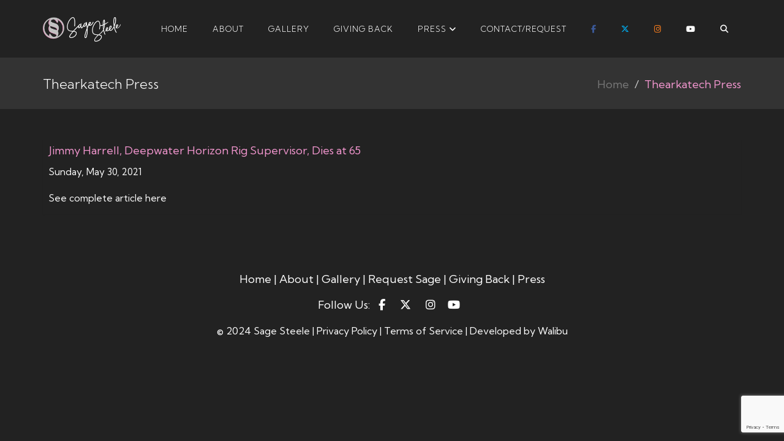

--- FILE ---
content_type: text/html; charset=utf-8
request_url: https://www.sagesteele.com/pages/thearkatech-press
body_size: 6367
content:

<!DOCTYPE html>

<html xmlns="http://www.w3.org/1999/xhtml" lang="en-us">
<head><link type="text/css" href="/assets/css/datepicker.css" rel="stylesheet" /><link type="text/css" href="/assets/css/bizpro.css" rel="stylesheet" /><meta charset="utf-8" /><meta name="viewport" content="width=device-width, initial-scale=1.0" /><link rel="stylesheet" href="/assets/plugins/bootstrap/css/bootstrap.min.css" /><link rel="stylesheet" href="/assets/css/style.css" /><link rel="stylesheet" href="/assets/plugins/line-icons/line-icons.css" /><link rel="stylesheet" href="https://use.fontawesome.com/releases/v5.5.0/css/all.css" integrity="sha384-B4dIYHKNBt8Bc12p+WXckhzcICo0wtJAoU8YZTY5qE0Id1GSseTk6S+L3BlXeVIU" crossorigin="anonymous" /><link rel="stylesheet" href="https://use.fontawesome.com/releases/v5.5.0/css/v4-shims.css" /><link rel="stylesheet" href="/assets/plugins/owl-carousel/owl-carousel/owl.carousel.css" /><link rel="stylesheet" href="/assets/plugins/fancybox/source/jquery.fancybox.css" /><link rel="stylesheet" href="/assets/css/theme-colors/default.css" /><link rel="stylesheet" href="/assets/css/custom.css" />
    <script type="text/javascript" src="/assets/plugins/jquery/jquery.min.js"></script>
    <link rel="stylesheet" href="/assets/css/theme-skins/dark.css" /><link rel="stylesheet" href="/assets/css/headers/header-v6.css" /><link rel="stylesheet" href="/assets/css/full_width.css" /><script type='text/javascript' src='/assets/css/headers/js/header9.js'></script><script type='text/javascript' src='/assets/js/full_width.js'></script><link rel="stylesheet" href="/color-theme.css" /><link rel="stylesheet" href="/assets/css/plugins/meanmenu.min.css" />
<link type='text/css' rel='stylesheet' href='/LCSK/assets/css/chat.css' /><script src='https://www.google.com/recaptcha/api.js?render=6Lf4pIEbAAAAACez6c55BkKK2JAyWg056wZ_UTgH'></script><link rel="apple-touch-icon" sizes="57x57" href="/apple-icon-57x57.png" /><link rel="apple-touch-icon" sizes="60x60" href="/apple-icon-60x60.png" /><link rel="apple-touch-icon" sizes="72x72" href="/apple-icon-72x72.png" /><link rel="apple-touch-icon" sizes="76x76" href="/apple-icon-76x76.png" /><link rel="apple-touch-icon" sizes="114x114" href="/apple-icon-114x114.png" /><link rel="apple-touch-icon" sizes="120x120" href="/apple-icon-120x120.png" /><link rel="apple-touch-icon" sizes="144x144" href="/apple-icon-144x144.png" /><link rel="apple-touch-icon" sizes="152x152" href="/apple-icon-152x152.png" /><link rel="apple-touch-icon" sizes="180x180" href="/apple-icon-180x180.png" /><link rel="icon" type="image/png" sizes="192x192" href="/android-icon-192x192.png" /><link rel="icon" type="image/png" sizes="32x32" href="/favicon-32x32.png" /><link rel="icon" type="image/png" sizes="96x96" href="/favicon-96x96.png" /><link rel="icon" type="image/png" sizes="16x16" href="/favicon-16x16.png" /><link rel="manifest" href="/manifest.json" /><meta name="msapplication-TileColor" content="#ffffff" /><meta name="msapplication-TileImage" content="/ms-icon-144x144.png" /><meta name="theme-color" content="#ffffff" /><script src="https://kit.fontawesome.com/9c84f253e9.js" crossorigin="anonymous"></script>
<script>$(document).ready(function () { $('body').html($('body').html().replace(/Be Real/g, "<span class=\'BeRealFont\'>Be Real</span>")); $('.fa-twitter').removeClass('fa fa-twitter').addClass('fa-brands fa-x-twitter'); setTimeout(function () { $('#divBizProForm').find('label').each(function () { $(this).html($(this).html().replace('Sage', '<span class=\'BeRealFont\'>Sage</span>')); }) }, 1500); });</script>

<!-- Google tag (gtag.js) -->
<script async src="https://www.googletagmanager.com/gtag/js?id=G-C4TWC3RK52"></script>
<script>
  window.dataLayer = window.dataLayer || [];
  function gtag(){dataLayer.push(arguments);}
  gtag('js', new Date());

  gtag('config', 'G-C4TWC3RK52');
</script>

<link rel='stylesheet' type='text/css' href='//fonts.googleapis.com/css?family=Libre+Franklin:300,400,600,700' /><link rel='stylesheet' type='text/css' href='//fonts.googleapis.com/css?family=Kumbh+Sans:300,400,700' /><meta name='twitter:card' content='summary' /><meta name='twitter:title' content='Thearkatech Press - Sage Steele' /><meta name='twitter:description' content='Explore Sage Steele's The Arkatech Press articles. Learn More.' /><meta name='twitter:image' content='https://www.sagesteele.com/ms-icon-310x310.png' /><script type='text/javascript'>ls_BlogTags='thearkatech';</script><link rel='canonical' href='https://www.sagesteele.com/pages/thearkatech-press' /><meta property="og:image" content="//www.sagesteele.com/ms-icon-310x310.png" /><title>
	Thearkatech Press - Sage Steele
</title><meta name="description" content="Explore Sage Steele&#39;s The Arkatech Press articles. Learn More." /><meta name="keywords" content="the arkatech press, sage steele" /></head>
<body>
    <form method="post" action="./thearkatech-press" id="form1">
<div class="aspNetHidden">
<input type="hidden" name="__EVENTTARGET" id="__EVENTTARGET" value="" />
<input type="hidden" name="__EVENTARGUMENT" id="__EVENTARGUMENT" value="" />
<input type="hidden" name="__VIEWSTATE" id="__VIEWSTATE" value="aKZBkYz/EmO/f9/KdttR5jER2QfL9BhkY5cBi/5AVbKycmim9EymG4IQZkOaifPgkRYNvY0UVrpDpyYMLqW3PG93N1R6ziBp9TgRPD6WdK69KgEh29ZrighS3yNl0nNM9diP5mhTGMr4pu/dYj7W8FYJblclUrZRRjoTYBi2sQ8=" />
</div>

<script type="text/javascript">
//<![CDATA[
var theForm = document.forms['form1'];
if (!theForm) {
    theForm = document.form1;
}
function __doPostBack(eventTarget, eventArgument) {
    if (!theForm.onsubmit || (theForm.onsubmit() != false)) {
        theForm.__EVENTTARGET.value = eventTarget;
        theForm.__EVENTARGUMENT.value = eventArgument;
        theForm.submit();
    }
}
//]]>
</script>


<script src="/WebResource.axd?d=pynGkmcFUV13He1Qd6_TZPQnwExXfChUWlochcIqStzwckdOBwF7yASOvE0-vn4kIsiL6XePC0iRVnrTmLvpLA2&amp;t=637814365746327080" type="text/javascript"></script>


<script src="/ScriptResource.axd?d=x6wALODbMJK5e0eRC_p1Lekro-gUo352bDG69JgoWGeHK4Pjx7zBMRw-4T_zhn9yLh8CmgEFIx2kqwcIuV_fpSAnxPiFON80bU1grJ95fWi41qa8RLmNODMGgB_JzTmo0&amp;t=27117261" type="text/javascript"></script>
<script src="/ScriptResource.axd?d=P5lTttoqSeZXoYRLQMIScAJG5mgymPMLK0in3V1cBagXqe_tftdXa-OuxG2g0JRjSD061t5-T71FVd8x5E8PS4kRQJfkSo72JBANJLKxhrO1NOXB8HvPLF-GbtbjOxjs0&amp;t=27117261" type="text/javascript"></script>
<script src="/ScriptResource.axd?d=[base64]" type="text/javascript"></script>
<script src="/lcsk/assets/js/jquery.signalR-2.1.1.min.js" type="text/javascript"></script>
<script src="/signalr/hubs" type="text/javascript"></script>
<script src="/lcsk/chat.js" type="text/javascript"></script>
<div class="aspNetHidden">

	<input type="hidden" name="__VIEWSTATEGENERATOR" id="__VIEWSTATEGENERATOR" value="3933BB07" />
</div>
        <div class="wrapper">
            <div class="header-fixed">
    <div class="header-v6 header-sticky" style="z-index: 2000!important;">
        <!-- Navbar -->
        <div class="navbar mega-menu" role="navigation">
            <div class="container">
                <!-- Brand and toggle get grouped for better mobile display -->
                <div class="menu-container">
                    <button type="button" class="navbar-toggle" data-toggle="collapse" data-target=".navbar-responsive-collapse">
                        <span class="sr-only">Toggle navigation</span>
                        <span class="icon-bar"></span>
                        <span class="icon-bar"></span>
                        <span class="icon-bar"></span>
                    </button>

                    <!-- Navbar Brand -->
                    <div class="navbar-brand">
                        <a href="/">
                            <img class="default-logo" src="/Upload/header.jpg" alt="Official Sage Steele Website" />
                            <img class="shrink-logo" src="/Upload/header.jpg" alt="Official Sage Steele Website" />
                        </a>
                    </div>
                    <!-- ENd Navbar Brand -->
                </div>

                <!-- Collect the nav links, forms, and other content for toggling -->
                <div class="collapse navbar-collapse navbar-responsive-collapse" style="z-index: 10000;">
                    <div class="menu-container">
                        <ul class="nav navbar-nav">
                            

                                
                                    <!-- Home -->
                                    <li>
                            <a href='/' class="dropdown-toggle" data-toggle=''>Home </a>
                            
                        </li>
                                
                                    <!-- Home -->
                                    <li>
                            <a href='/pages/about' class="dropdown-toggle" data-toggle=''>About </a>
                            
                        </li>
                                
                                    <!-- Home -->
                                    <li>
                            <a href='/gallery' class="dropdown-toggle" data-toggle=''>Gallery </a>
                            
                        </li>
                                
                                    <!-- Home -->
                                    <li>
                            <a href='/pages/giving-back' class="dropdown-toggle" data-toggle=''>Giving Back </a>
                            
                        </li>
                                
                                    <!-- Home -->
                                    <li class="dropdown">
                            <a href='/pages/press' class="dropdown-toggle" data-toggle='dropdown'>Press <i class="fa fa-angle-down"></i></a>
                            <ul class="dropdown-menu">
                                <li class="hidden-md hidden-lg hidden-xl"><a href='/pages/press'>Press</a></li>
                            
                                            <li><a href='/pages/archives'>Archives</a></li>
                                        
                                </ul>
                        </li>
                                
                                    <!-- Home -->
                                    <li>
                            <a href='/pages/contact-sage' class="dropdown-toggle" data-toggle=''>Contact/Request </a>
                            
                        </li>
                                
                                
                            <li id="linkSocialFacebook2" class="bizproHeader10Social"><a href='https://www.facebook.com/SageSteeleESPN' target="_blank"><i class="fa fa-facebook"></i></a></li>
                            <li id="linkSocialTwitter2" class="bizproHeader10Social"><a href='https://twitter.com/sagesteele' target="_blank"><i class="fa fa-twitter"></i></a></li>
                            <li id="linkSocialInstagram2" class="bizproHeader10Social"><a href='https://www.instagram.com/sagesteele/ ' target="_blank"><i class="fa fa-instagram"></i></a></li>
                            
                            
                            
                            <li id="linkSocialYouTube2" class="bizproHeader10Social"><a href='https://www.youtube.com/@officialsagesteele' target="_blank"><i class="fa fa-youtube"></i></a></li>
                            <li class="dropdown " data-animate="animated fadeInUp" style="z-index: 500;">
                                <a href="#" class="dropdown-toggle " data-toggle="dropdown"><i class="fa fa-search"></i></a>
                                <ul class="dropdown-menu dark-dropdown search-dropdown animated fadeInUp">
                                    <li id="dropdownForm">
                                        <div class="dropdown-form">
                                            <div class="dropdownsearchbar form-inline">
                                                <div class="input-group">
                                                    <input type="text" class="form-control" placeholder="search..." id="txtBizProSearch" />
                                                    <span class="input-group-btn">
                                                        <button class="btn btn-u" type="button" onclick="BizProSearch()">Go!</button>
                                                    </span>
                                                </div>
                                            </div>
                                        </div>
                                    </li>
                                </ul>
                            </li>
                        </ul>
                    </div>
                </div>
            </div>
        </div>
    </div>
    <div class="interactive-slider-v2">
    </div>
</div>

            <div id="divBreadCrumb">
                <div id="divBreadcrumbs" class="breadcrumbs">
                    <div class="container">
                        <h1 class="pull-left">Thearkatech Press</h1>
                        <ul class="pull-right breadcrumb">
                            <li><a href="/">Home</a></li>
                            <li class='active'>Thearkatech Press</li><li class='breadcrumblogin'><a href='/cart'>Cart</a></li>
                        </ul>
                    </div>
                </div>
            </div>
            
        
            
            <div class="BizProMainPartLocation">
                    <div class="container content">

<div id="divContent" class="row margin-bottom-30">
    <div class="col-md-12">
        
    <div id="divBizProTeaserBlog"></div>

    </div>
</div>
    </div>
            </div>
            
            <p><script src="https://apps.elfsight.com/p/platform.js" defer="defer"></script></p><div class="elfsight-app-2725b05b-e485-452a-8321-21b18ecee960"></div><div class="footlink"><div class="container content" style="margin: 0 auto;"><div class="row" style="margin: 0 auto 40px auto; padding-bottom: 0px; padding-top: 60px;"><div class="col-md-12 text-center"><p><a href="/pages/home">Home </a> | <a href="/pages/about">About </a> | <a href="/gallery">Gallery </a> | <a href="/pages/contact-sage" title="Contact Sage">Request Sage </a> | <a href="/pages/giving-back">Giving Back </a> | <a href="/pages/press">Press </a></p><p>Follow Us: <a href="https://www.facebook.com/SageSteeleESPN/" style="margin: 0px 10px;"> <i class="fa fa-facebook"></i></a> <a href="https://twitter.com/sagesteele" target="_blank" style="margin: 0px 10px;" rel="noopener"><i class="fa-brands fa-x-twitter"></i></a> <a href="https://www.instagram.com/sagesteele" target="_blank" style="margin: 0px 10px;" rel="noopener"> <i class="fa fa-instagram"></i></a><a href="https://www.youtube.com/@officialsagesteele" target="_blank" style="margin: 0px 10px;" rel="noopener"><i class="fa fa-youtube"></i></a></p><p class="copy">&copy; 2024 Sage Steele | <a href="/privacy-policy">Privacy Policy </a> | <a href="/terms-of-service"> Terms of Service </a> | Developed by <a href="https://www.walibu.com">Walibu </a></p></div></div></div></div>
            
        </div>
                <script type="text/javascript">
//<![CDATA[
Sys.WebForms.PageRequestManager._initialize('ctl00$ScriptManager1', 'form1', [], [], [], 90, 'ctl00');
//]]>
</script>

    </form>
    <script type="text/javascript">
        li_StartHeight = 800;li_HomePageRotatorSlideDelay = 0;lb_HomePageRotatorAutoRotate: 1;lb_HomePageRotatorPauseOnMouseHover: 1;
        jQuery(document).ready(function () {
            App.init();
        });
    </script>
    
    

    <!--[if lt IE 9]>
    <script src="assets/plugins/respond.js"></script>
    <script src="assets/plugins/html5shiv.js"></script>
    <script src="assets/js/plugins/placeholder-IE-fixes.js"></script>
<![endif]-->
</body>
</html>

--- FILE ---
content_type: text/html
request_url: https://www.sagesteele.com/UserControls/BizProTeaserBlog_Vertical.html
body_size: 599
content:
<div class="row rowPanel">
    <div class="col-md-12 divBizProTeaserBlog">
        <div class="panel panel-default">
            <div class="panel-heading">
                <h3 class="panel-title">{$T[0].GroupTitle}</h3>
            </div>
            {#foreach $T as BlogItem}
            <div class="row">
                {#if $T.BlogItem.Sidebar=="-v4"}
                {#if $T.BlogItem.ImageURL != "0"} 
                <div class="col-xs-12">
                    <a href="{$T.BlogItem.BlogURL}">
                        <img src="{$T.BlogItem.ImageURL}" class="img-responsive center-block" alt="" /></a>
                </div>
                <div class="col-xs-12">
                    {#else}
                    <div class="col-xs-12">
                    {#/if}
                    <h5><a href="{$T.BlogItem.BlogURL}">{$T.BlogItem.BlogTitle}</a></h5>
                    <p>
                        <small>{$T.BlogItem.BlogDate}</small>
                    </p>
                    <p>
                        <small>{$T.BlogItem.BlogDescription}</small>
                    </p>
                </div>
            </div>
                {#else}
                {#if $T.BlogItem.ImageURL != "0"} 
                <div class="col-sm-6 col-xs-12">
                    <a href="{$T.BlogItem.BlogURL}">
                        <img src="{$T.BlogItem.ImageURL}" class="img-responsive center-block" alt="" /></a>
                </div>
                <div class="col-sm-12 col-xs-12 text-left">
                    {#else}
                    <div class="col-md-12">
                    {#/if}
                    <h5><a href="{$T.BlogItem.BlogURL}">{$T.BlogItem.BlogTitle}</a></h5>
                    <p>
                        <small>{$T.BlogItem.BlogDate}</small>
                    </p>
                    <p>
                        <small>{$T.BlogItem.BlogDescription}</small>
                    </p>
                </div>
            </div>
                {#/if}
                {#if !$T.BlogItem$last}
            <hr class="hr-sm" />
            {#/if}
                {#/for}
        </div>
    </div>
</div>


--- FILE ---
content_type: text/html
request_url: https://www.sagesteele.com/UserControls/BizProTeaserBlog_Vertical.html
body_size: 599
content:
<div class="row rowPanel">
    <div class="col-md-12 divBizProTeaserBlog">
        <div class="panel panel-default">
            <div class="panel-heading">
                <h3 class="panel-title">{$T[0].GroupTitle}</h3>
            </div>
            {#foreach $T as BlogItem}
            <div class="row">
                {#if $T.BlogItem.Sidebar=="-v4"}
                {#if $T.BlogItem.ImageURL != "0"} 
                <div class="col-xs-12">
                    <a href="{$T.BlogItem.BlogURL}">
                        <img src="{$T.BlogItem.ImageURL}" class="img-responsive center-block" alt="" /></a>
                </div>
                <div class="col-xs-12">
                    {#else}
                    <div class="col-xs-12">
                    {#/if}
                    <h5><a href="{$T.BlogItem.BlogURL}">{$T.BlogItem.BlogTitle}</a></h5>
                    <p>
                        <small>{$T.BlogItem.BlogDate}</small>
                    </p>
                    <p>
                        <small>{$T.BlogItem.BlogDescription}</small>
                    </p>
                </div>
            </div>
                {#else}
                {#if $T.BlogItem.ImageURL != "0"} 
                <div class="col-sm-6 col-xs-12">
                    <a href="{$T.BlogItem.BlogURL}">
                        <img src="{$T.BlogItem.ImageURL}" class="img-responsive center-block" alt="" /></a>
                </div>
                <div class="col-sm-12 col-xs-12 text-left">
                    {#else}
                    <div class="col-md-12">
                    {#/if}
                    <h5><a href="{$T.BlogItem.BlogURL}">{$T.BlogItem.BlogTitle}</a></h5>
                    <p>
                        <small>{$T.BlogItem.BlogDate}</small>
                    </p>
                    <p>
                        <small>{$T.BlogItem.BlogDescription}</small>
                    </p>
                </div>
            </div>
                {#/if}
                {#if !$T.BlogItem$last}
            <hr class="hr-sm" />
            {#/if}
                {#/for}
        </div>
    </div>
</div>


--- FILE ---
content_type: text/html; charset=utf-8
request_url: https://www.google.com/recaptcha/api2/anchor?ar=1&k=6Lf4pIEbAAAAACez6c55BkKK2JAyWg056wZ_UTgH&co=aHR0cHM6Ly93d3cuc2FnZXN0ZWVsZS5jb206NDQz&hl=en&v=PoyoqOPhxBO7pBk68S4YbpHZ&size=invisible&anchor-ms=20000&execute-ms=30000&cb=s3zjvir1c608
body_size: 48694
content:
<!DOCTYPE HTML><html dir="ltr" lang="en"><head><meta http-equiv="Content-Type" content="text/html; charset=UTF-8">
<meta http-equiv="X-UA-Compatible" content="IE=edge">
<title>reCAPTCHA</title>
<style type="text/css">
/* cyrillic-ext */
@font-face {
  font-family: 'Roboto';
  font-style: normal;
  font-weight: 400;
  font-stretch: 100%;
  src: url(//fonts.gstatic.com/s/roboto/v48/KFO7CnqEu92Fr1ME7kSn66aGLdTylUAMa3GUBHMdazTgWw.woff2) format('woff2');
  unicode-range: U+0460-052F, U+1C80-1C8A, U+20B4, U+2DE0-2DFF, U+A640-A69F, U+FE2E-FE2F;
}
/* cyrillic */
@font-face {
  font-family: 'Roboto';
  font-style: normal;
  font-weight: 400;
  font-stretch: 100%;
  src: url(//fonts.gstatic.com/s/roboto/v48/KFO7CnqEu92Fr1ME7kSn66aGLdTylUAMa3iUBHMdazTgWw.woff2) format('woff2');
  unicode-range: U+0301, U+0400-045F, U+0490-0491, U+04B0-04B1, U+2116;
}
/* greek-ext */
@font-face {
  font-family: 'Roboto';
  font-style: normal;
  font-weight: 400;
  font-stretch: 100%;
  src: url(//fonts.gstatic.com/s/roboto/v48/KFO7CnqEu92Fr1ME7kSn66aGLdTylUAMa3CUBHMdazTgWw.woff2) format('woff2');
  unicode-range: U+1F00-1FFF;
}
/* greek */
@font-face {
  font-family: 'Roboto';
  font-style: normal;
  font-weight: 400;
  font-stretch: 100%;
  src: url(//fonts.gstatic.com/s/roboto/v48/KFO7CnqEu92Fr1ME7kSn66aGLdTylUAMa3-UBHMdazTgWw.woff2) format('woff2');
  unicode-range: U+0370-0377, U+037A-037F, U+0384-038A, U+038C, U+038E-03A1, U+03A3-03FF;
}
/* math */
@font-face {
  font-family: 'Roboto';
  font-style: normal;
  font-weight: 400;
  font-stretch: 100%;
  src: url(//fonts.gstatic.com/s/roboto/v48/KFO7CnqEu92Fr1ME7kSn66aGLdTylUAMawCUBHMdazTgWw.woff2) format('woff2');
  unicode-range: U+0302-0303, U+0305, U+0307-0308, U+0310, U+0312, U+0315, U+031A, U+0326-0327, U+032C, U+032F-0330, U+0332-0333, U+0338, U+033A, U+0346, U+034D, U+0391-03A1, U+03A3-03A9, U+03B1-03C9, U+03D1, U+03D5-03D6, U+03F0-03F1, U+03F4-03F5, U+2016-2017, U+2034-2038, U+203C, U+2040, U+2043, U+2047, U+2050, U+2057, U+205F, U+2070-2071, U+2074-208E, U+2090-209C, U+20D0-20DC, U+20E1, U+20E5-20EF, U+2100-2112, U+2114-2115, U+2117-2121, U+2123-214F, U+2190, U+2192, U+2194-21AE, U+21B0-21E5, U+21F1-21F2, U+21F4-2211, U+2213-2214, U+2216-22FF, U+2308-230B, U+2310, U+2319, U+231C-2321, U+2336-237A, U+237C, U+2395, U+239B-23B7, U+23D0, U+23DC-23E1, U+2474-2475, U+25AF, U+25B3, U+25B7, U+25BD, U+25C1, U+25CA, U+25CC, U+25FB, U+266D-266F, U+27C0-27FF, U+2900-2AFF, U+2B0E-2B11, U+2B30-2B4C, U+2BFE, U+3030, U+FF5B, U+FF5D, U+1D400-1D7FF, U+1EE00-1EEFF;
}
/* symbols */
@font-face {
  font-family: 'Roboto';
  font-style: normal;
  font-weight: 400;
  font-stretch: 100%;
  src: url(//fonts.gstatic.com/s/roboto/v48/KFO7CnqEu92Fr1ME7kSn66aGLdTylUAMaxKUBHMdazTgWw.woff2) format('woff2');
  unicode-range: U+0001-000C, U+000E-001F, U+007F-009F, U+20DD-20E0, U+20E2-20E4, U+2150-218F, U+2190, U+2192, U+2194-2199, U+21AF, U+21E6-21F0, U+21F3, U+2218-2219, U+2299, U+22C4-22C6, U+2300-243F, U+2440-244A, U+2460-24FF, U+25A0-27BF, U+2800-28FF, U+2921-2922, U+2981, U+29BF, U+29EB, U+2B00-2BFF, U+4DC0-4DFF, U+FFF9-FFFB, U+10140-1018E, U+10190-1019C, U+101A0, U+101D0-101FD, U+102E0-102FB, U+10E60-10E7E, U+1D2C0-1D2D3, U+1D2E0-1D37F, U+1F000-1F0FF, U+1F100-1F1AD, U+1F1E6-1F1FF, U+1F30D-1F30F, U+1F315, U+1F31C, U+1F31E, U+1F320-1F32C, U+1F336, U+1F378, U+1F37D, U+1F382, U+1F393-1F39F, U+1F3A7-1F3A8, U+1F3AC-1F3AF, U+1F3C2, U+1F3C4-1F3C6, U+1F3CA-1F3CE, U+1F3D4-1F3E0, U+1F3ED, U+1F3F1-1F3F3, U+1F3F5-1F3F7, U+1F408, U+1F415, U+1F41F, U+1F426, U+1F43F, U+1F441-1F442, U+1F444, U+1F446-1F449, U+1F44C-1F44E, U+1F453, U+1F46A, U+1F47D, U+1F4A3, U+1F4B0, U+1F4B3, U+1F4B9, U+1F4BB, U+1F4BF, U+1F4C8-1F4CB, U+1F4D6, U+1F4DA, U+1F4DF, U+1F4E3-1F4E6, U+1F4EA-1F4ED, U+1F4F7, U+1F4F9-1F4FB, U+1F4FD-1F4FE, U+1F503, U+1F507-1F50B, U+1F50D, U+1F512-1F513, U+1F53E-1F54A, U+1F54F-1F5FA, U+1F610, U+1F650-1F67F, U+1F687, U+1F68D, U+1F691, U+1F694, U+1F698, U+1F6AD, U+1F6B2, U+1F6B9-1F6BA, U+1F6BC, U+1F6C6-1F6CF, U+1F6D3-1F6D7, U+1F6E0-1F6EA, U+1F6F0-1F6F3, U+1F6F7-1F6FC, U+1F700-1F7FF, U+1F800-1F80B, U+1F810-1F847, U+1F850-1F859, U+1F860-1F887, U+1F890-1F8AD, U+1F8B0-1F8BB, U+1F8C0-1F8C1, U+1F900-1F90B, U+1F93B, U+1F946, U+1F984, U+1F996, U+1F9E9, U+1FA00-1FA6F, U+1FA70-1FA7C, U+1FA80-1FA89, U+1FA8F-1FAC6, U+1FACE-1FADC, U+1FADF-1FAE9, U+1FAF0-1FAF8, U+1FB00-1FBFF;
}
/* vietnamese */
@font-face {
  font-family: 'Roboto';
  font-style: normal;
  font-weight: 400;
  font-stretch: 100%;
  src: url(//fonts.gstatic.com/s/roboto/v48/KFO7CnqEu92Fr1ME7kSn66aGLdTylUAMa3OUBHMdazTgWw.woff2) format('woff2');
  unicode-range: U+0102-0103, U+0110-0111, U+0128-0129, U+0168-0169, U+01A0-01A1, U+01AF-01B0, U+0300-0301, U+0303-0304, U+0308-0309, U+0323, U+0329, U+1EA0-1EF9, U+20AB;
}
/* latin-ext */
@font-face {
  font-family: 'Roboto';
  font-style: normal;
  font-weight: 400;
  font-stretch: 100%;
  src: url(//fonts.gstatic.com/s/roboto/v48/KFO7CnqEu92Fr1ME7kSn66aGLdTylUAMa3KUBHMdazTgWw.woff2) format('woff2');
  unicode-range: U+0100-02BA, U+02BD-02C5, U+02C7-02CC, U+02CE-02D7, U+02DD-02FF, U+0304, U+0308, U+0329, U+1D00-1DBF, U+1E00-1E9F, U+1EF2-1EFF, U+2020, U+20A0-20AB, U+20AD-20C0, U+2113, U+2C60-2C7F, U+A720-A7FF;
}
/* latin */
@font-face {
  font-family: 'Roboto';
  font-style: normal;
  font-weight: 400;
  font-stretch: 100%;
  src: url(//fonts.gstatic.com/s/roboto/v48/KFO7CnqEu92Fr1ME7kSn66aGLdTylUAMa3yUBHMdazQ.woff2) format('woff2');
  unicode-range: U+0000-00FF, U+0131, U+0152-0153, U+02BB-02BC, U+02C6, U+02DA, U+02DC, U+0304, U+0308, U+0329, U+2000-206F, U+20AC, U+2122, U+2191, U+2193, U+2212, U+2215, U+FEFF, U+FFFD;
}
/* cyrillic-ext */
@font-face {
  font-family: 'Roboto';
  font-style: normal;
  font-weight: 500;
  font-stretch: 100%;
  src: url(//fonts.gstatic.com/s/roboto/v48/KFO7CnqEu92Fr1ME7kSn66aGLdTylUAMa3GUBHMdazTgWw.woff2) format('woff2');
  unicode-range: U+0460-052F, U+1C80-1C8A, U+20B4, U+2DE0-2DFF, U+A640-A69F, U+FE2E-FE2F;
}
/* cyrillic */
@font-face {
  font-family: 'Roboto';
  font-style: normal;
  font-weight: 500;
  font-stretch: 100%;
  src: url(//fonts.gstatic.com/s/roboto/v48/KFO7CnqEu92Fr1ME7kSn66aGLdTylUAMa3iUBHMdazTgWw.woff2) format('woff2');
  unicode-range: U+0301, U+0400-045F, U+0490-0491, U+04B0-04B1, U+2116;
}
/* greek-ext */
@font-face {
  font-family: 'Roboto';
  font-style: normal;
  font-weight: 500;
  font-stretch: 100%;
  src: url(//fonts.gstatic.com/s/roboto/v48/KFO7CnqEu92Fr1ME7kSn66aGLdTylUAMa3CUBHMdazTgWw.woff2) format('woff2');
  unicode-range: U+1F00-1FFF;
}
/* greek */
@font-face {
  font-family: 'Roboto';
  font-style: normal;
  font-weight: 500;
  font-stretch: 100%;
  src: url(//fonts.gstatic.com/s/roboto/v48/KFO7CnqEu92Fr1ME7kSn66aGLdTylUAMa3-UBHMdazTgWw.woff2) format('woff2');
  unicode-range: U+0370-0377, U+037A-037F, U+0384-038A, U+038C, U+038E-03A1, U+03A3-03FF;
}
/* math */
@font-face {
  font-family: 'Roboto';
  font-style: normal;
  font-weight: 500;
  font-stretch: 100%;
  src: url(//fonts.gstatic.com/s/roboto/v48/KFO7CnqEu92Fr1ME7kSn66aGLdTylUAMawCUBHMdazTgWw.woff2) format('woff2');
  unicode-range: U+0302-0303, U+0305, U+0307-0308, U+0310, U+0312, U+0315, U+031A, U+0326-0327, U+032C, U+032F-0330, U+0332-0333, U+0338, U+033A, U+0346, U+034D, U+0391-03A1, U+03A3-03A9, U+03B1-03C9, U+03D1, U+03D5-03D6, U+03F0-03F1, U+03F4-03F5, U+2016-2017, U+2034-2038, U+203C, U+2040, U+2043, U+2047, U+2050, U+2057, U+205F, U+2070-2071, U+2074-208E, U+2090-209C, U+20D0-20DC, U+20E1, U+20E5-20EF, U+2100-2112, U+2114-2115, U+2117-2121, U+2123-214F, U+2190, U+2192, U+2194-21AE, U+21B0-21E5, U+21F1-21F2, U+21F4-2211, U+2213-2214, U+2216-22FF, U+2308-230B, U+2310, U+2319, U+231C-2321, U+2336-237A, U+237C, U+2395, U+239B-23B7, U+23D0, U+23DC-23E1, U+2474-2475, U+25AF, U+25B3, U+25B7, U+25BD, U+25C1, U+25CA, U+25CC, U+25FB, U+266D-266F, U+27C0-27FF, U+2900-2AFF, U+2B0E-2B11, U+2B30-2B4C, U+2BFE, U+3030, U+FF5B, U+FF5D, U+1D400-1D7FF, U+1EE00-1EEFF;
}
/* symbols */
@font-face {
  font-family: 'Roboto';
  font-style: normal;
  font-weight: 500;
  font-stretch: 100%;
  src: url(//fonts.gstatic.com/s/roboto/v48/KFO7CnqEu92Fr1ME7kSn66aGLdTylUAMaxKUBHMdazTgWw.woff2) format('woff2');
  unicode-range: U+0001-000C, U+000E-001F, U+007F-009F, U+20DD-20E0, U+20E2-20E4, U+2150-218F, U+2190, U+2192, U+2194-2199, U+21AF, U+21E6-21F0, U+21F3, U+2218-2219, U+2299, U+22C4-22C6, U+2300-243F, U+2440-244A, U+2460-24FF, U+25A0-27BF, U+2800-28FF, U+2921-2922, U+2981, U+29BF, U+29EB, U+2B00-2BFF, U+4DC0-4DFF, U+FFF9-FFFB, U+10140-1018E, U+10190-1019C, U+101A0, U+101D0-101FD, U+102E0-102FB, U+10E60-10E7E, U+1D2C0-1D2D3, U+1D2E0-1D37F, U+1F000-1F0FF, U+1F100-1F1AD, U+1F1E6-1F1FF, U+1F30D-1F30F, U+1F315, U+1F31C, U+1F31E, U+1F320-1F32C, U+1F336, U+1F378, U+1F37D, U+1F382, U+1F393-1F39F, U+1F3A7-1F3A8, U+1F3AC-1F3AF, U+1F3C2, U+1F3C4-1F3C6, U+1F3CA-1F3CE, U+1F3D4-1F3E0, U+1F3ED, U+1F3F1-1F3F3, U+1F3F5-1F3F7, U+1F408, U+1F415, U+1F41F, U+1F426, U+1F43F, U+1F441-1F442, U+1F444, U+1F446-1F449, U+1F44C-1F44E, U+1F453, U+1F46A, U+1F47D, U+1F4A3, U+1F4B0, U+1F4B3, U+1F4B9, U+1F4BB, U+1F4BF, U+1F4C8-1F4CB, U+1F4D6, U+1F4DA, U+1F4DF, U+1F4E3-1F4E6, U+1F4EA-1F4ED, U+1F4F7, U+1F4F9-1F4FB, U+1F4FD-1F4FE, U+1F503, U+1F507-1F50B, U+1F50D, U+1F512-1F513, U+1F53E-1F54A, U+1F54F-1F5FA, U+1F610, U+1F650-1F67F, U+1F687, U+1F68D, U+1F691, U+1F694, U+1F698, U+1F6AD, U+1F6B2, U+1F6B9-1F6BA, U+1F6BC, U+1F6C6-1F6CF, U+1F6D3-1F6D7, U+1F6E0-1F6EA, U+1F6F0-1F6F3, U+1F6F7-1F6FC, U+1F700-1F7FF, U+1F800-1F80B, U+1F810-1F847, U+1F850-1F859, U+1F860-1F887, U+1F890-1F8AD, U+1F8B0-1F8BB, U+1F8C0-1F8C1, U+1F900-1F90B, U+1F93B, U+1F946, U+1F984, U+1F996, U+1F9E9, U+1FA00-1FA6F, U+1FA70-1FA7C, U+1FA80-1FA89, U+1FA8F-1FAC6, U+1FACE-1FADC, U+1FADF-1FAE9, U+1FAF0-1FAF8, U+1FB00-1FBFF;
}
/* vietnamese */
@font-face {
  font-family: 'Roboto';
  font-style: normal;
  font-weight: 500;
  font-stretch: 100%;
  src: url(//fonts.gstatic.com/s/roboto/v48/KFO7CnqEu92Fr1ME7kSn66aGLdTylUAMa3OUBHMdazTgWw.woff2) format('woff2');
  unicode-range: U+0102-0103, U+0110-0111, U+0128-0129, U+0168-0169, U+01A0-01A1, U+01AF-01B0, U+0300-0301, U+0303-0304, U+0308-0309, U+0323, U+0329, U+1EA0-1EF9, U+20AB;
}
/* latin-ext */
@font-face {
  font-family: 'Roboto';
  font-style: normal;
  font-weight: 500;
  font-stretch: 100%;
  src: url(//fonts.gstatic.com/s/roboto/v48/KFO7CnqEu92Fr1ME7kSn66aGLdTylUAMa3KUBHMdazTgWw.woff2) format('woff2');
  unicode-range: U+0100-02BA, U+02BD-02C5, U+02C7-02CC, U+02CE-02D7, U+02DD-02FF, U+0304, U+0308, U+0329, U+1D00-1DBF, U+1E00-1E9F, U+1EF2-1EFF, U+2020, U+20A0-20AB, U+20AD-20C0, U+2113, U+2C60-2C7F, U+A720-A7FF;
}
/* latin */
@font-face {
  font-family: 'Roboto';
  font-style: normal;
  font-weight: 500;
  font-stretch: 100%;
  src: url(//fonts.gstatic.com/s/roboto/v48/KFO7CnqEu92Fr1ME7kSn66aGLdTylUAMa3yUBHMdazQ.woff2) format('woff2');
  unicode-range: U+0000-00FF, U+0131, U+0152-0153, U+02BB-02BC, U+02C6, U+02DA, U+02DC, U+0304, U+0308, U+0329, U+2000-206F, U+20AC, U+2122, U+2191, U+2193, U+2212, U+2215, U+FEFF, U+FFFD;
}
/* cyrillic-ext */
@font-face {
  font-family: 'Roboto';
  font-style: normal;
  font-weight: 900;
  font-stretch: 100%;
  src: url(//fonts.gstatic.com/s/roboto/v48/KFO7CnqEu92Fr1ME7kSn66aGLdTylUAMa3GUBHMdazTgWw.woff2) format('woff2');
  unicode-range: U+0460-052F, U+1C80-1C8A, U+20B4, U+2DE0-2DFF, U+A640-A69F, U+FE2E-FE2F;
}
/* cyrillic */
@font-face {
  font-family: 'Roboto';
  font-style: normal;
  font-weight: 900;
  font-stretch: 100%;
  src: url(//fonts.gstatic.com/s/roboto/v48/KFO7CnqEu92Fr1ME7kSn66aGLdTylUAMa3iUBHMdazTgWw.woff2) format('woff2');
  unicode-range: U+0301, U+0400-045F, U+0490-0491, U+04B0-04B1, U+2116;
}
/* greek-ext */
@font-face {
  font-family: 'Roboto';
  font-style: normal;
  font-weight: 900;
  font-stretch: 100%;
  src: url(//fonts.gstatic.com/s/roboto/v48/KFO7CnqEu92Fr1ME7kSn66aGLdTylUAMa3CUBHMdazTgWw.woff2) format('woff2');
  unicode-range: U+1F00-1FFF;
}
/* greek */
@font-face {
  font-family: 'Roboto';
  font-style: normal;
  font-weight: 900;
  font-stretch: 100%;
  src: url(//fonts.gstatic.com/s/roboto/v48/KFO7CnqEu92Fr1ME7kSn66aGLdTylUAMa3-UBHMdazTgWw.woff2) format('woff2');
  unicode-range: U+0370-0377, U+037A-037F, U+0384-038A, U+038C, U+038E-03A1, U+03A3-03FF;
}
/* math */
@font-face {
  font-family: 'Roboto';
  font-style: normal;
  font-weight: 900;
  font-stretch: 100%;
  src: url(//fonts.gstatic.com/s/roboto/v48/KFO7CnqEu92Fr1ME7kSn66aGLdTylUAMawCUBHMdazTgWw.woff2) format('woff2');
  unicode-range: U+0302-0303, U+0305, U+0307-0308, U+0310, U+0312, U+0315, U+031A, U+0326-0327, U+032C, U+032F-0330, U+0332-0333, U+0338, U+033A, U+0346, U+034D, U+0391-03A1, U+03A3-03A9, U+03B1-03C9, U+03D1, U+03D5-03D6, U+03F0-03F1, U+03F4-03F5, U+2016-2017, U+2034-2038, U+203C, U+2040, U+2043, U+2047, U+2050, U+2057, U+205F, U+2070-2071, U+2074-208E, U+2090-209C, U+20D0-20DC, U+20E1, U+20E5-20EF, U+2100-2112, U+2114-2115, U+2117-2121, U+2123-214F, U+2190, U+2192, U+2194-21AE, U+21B0-21E5, U+21F1-21F2, U+21F4-2211, U+2213-2214, U+2216-22FF, U+2308-230B, U+2310, U+2319, U+231C-2321, U+2336-237A, U+237C, U+2395, U+239B-23B7, U+23D0, U+23DC-23E1, U+2474-2475, U+25AF, U+25B3, U+25B7, U+25BD, U+25C1, U+25CA, U+25CC, U+25FB, U+266D-266F, U+27C0-27FF, U+2900-2AFF, U+2B0E-2B11, U+2B30-2B4C, U+2BFE, U+3030, U+FF5B, U+FF5D, U+1D400-1D7FF, U+1EE00-1EEFF;
}
/* symbols */
@font-face {
  font-family: 'Roboto';
  font-style: normal;
  font-weight: 900;
  font-stretch: 100%;
  src: url(//fonts.gstatic.com/s/roboto/v48/KFO7CnqEu92Fr1ME7kSn66aGLdTylUAMaxKUBHMdazTgWw.woff2) format('woff2');
  unicode-range: U+0001-000C, U+000E-001F, U+007F-009F, U+20DD-20E0, U+20E2-20E4, U+2150-218F, U+2190, U+2192, U+2194-2199, U+21AF, U+21E6-21F0, U+21F3, U+2218-2219, U+2299, U+22C4-22C6, U+2300-243F, U+2440-244A, U+2460-24FF, U+25A0-27BF, U+2800-28FF, U+2921-2922, U+2981, U+29BF, U+29EB, U+2B00-2BFF, U+4DC0-4DFF, U+FFF9-FFFB, U+10140-1018E, U+10190-1019C, U+101A0, U+101D0-101FD, U+102E0-102FB, U+10E60-10E7E, U+1D2C0-1D2D3, U+1D2E0-1D37F, U+1F000-1F0FF, U+1F100-1F1AD, U+1F1E6-1F1FF, U+1F30D-1F30F, U+1F315, U+1F31C, U+1F31E, U+1F320-1F32C, U+1F336, U+1F378, U+1F37D, U+1F382, U+1F393-1F39F, U+1F3A7-1F3A8, U+1F3AC-1F3AF, U+1F3C2, U+1F3C4-1F3C6, U+1F3CA-1F3CE, U+1F3D4-1F3E0, U+1F3ED, U+1F3F1-1F3F3, U+1F3F5-1F3F7, U+1F408, U+1F415, U+1F41F, U+1F426, U+1F43F, U+1F441-1F442, U+1F444, U+1F446-1F449, U+1F44C-1F44E, U+1F453, U+1F46A, U+1F47D, U+1F4A3, U+1F4B0, U+1F4B3, U+1F4B9, U+1F4BB, U+1F4BF, U+1F4C8-1F4CB, U+1F4D6, U+1F4DA, U+1F4DF, U+1F4E3-1F4E6, U+1F4EA-1F4ED, U+1F4F7, U+1F4F9-1F4FB, U+1F4FD-1F4FE, U+1F503, U+1F507-1F50B, U+1F50D, U+1F512-1F513, U+1F53E-1F54A, U+1F54F-1F5FA, U+1F610, U+1F650-1F67F, U+1F687, U+1F68D, U+1F691, U+1F694, U+1F698, U+1F6AD, U+1F6B2, U+1F6B9-1F6BA, U+1F6BC, U+1F6C6-1F6CF, U+1F6D3-1F6D7, U+1F6E0-1F6EA, U+1F6F0-1F6F3, U+1F6F7-1F6FC, U+1F700-1F7FF, U+1F800-1F80B, U+1F810-1F847, U+1F850-1F859, U+1F860-1F887, U+1F890-1F8AD, U+1F8B0-1F8BB, U+1F8C0-1F8C1, U+1F900-1F90B, U+1F93B, U+1F946, U+1F984, U+1F996, U+1F9E9, U+1FA00-1FA6F, U+1FA70-1FA7C, U+1FA80-1FA89, U+1FA8F-1FAC6, U+1FACE-1FADC, U+1FADF-1FAE9, U+1FAF0-1FAF8, U+1FB00-1FBFF;
}
/* vietnamese */
@font-face {
  font-family: 'Roboto';
  font-style: normal;
  font-weight: 900;
  font-stretch: 100%;
  src: url(//fonts.gstatic.com/s/roboto/v48/KFO7CnqEu92Fr1ME7kSn66aGLdTylUAMa3OUBHMdazTgWw.woff2) format('woff2');
  unicode-range: U+0102-0103, U+0110-0111, U+0128-0129, U+0168-0169, U+01A0-01A1, U+01AF-01B0, U+0300-0301, U+0303-0304, U+0308-0309, U+0323, U+0329, U+1EA0-1EF9, U+20AB;
}
/* latin-ext */
@font-face {
  font-family: 'Roboto';
  font-style: normal;
  font-weight: 900;
  font-stretch: 100%;
  src: url(//fonts.gstatic.com/s/roboto/v48/KFO7CnqEu92Fr1ME7kSn66aGLdTylUAMa3KUBHMdazTgWw.woff2) format('woff2');
  unicode-range: U+0100-02BA, U+02BD-02C5, U+02C7-02CC, U+02CE-02D7, U+02DD-02FF, U+0304, U+0308, U+0329, U+1D00-1DBF, U+1E00-1E9F, U+1EF2-1EFF, U+2020, U+20A0-20AB, U+20AD-20C0, U+2113, U+2C60-2C7F, U+A720-A7FF;
}
/* latin */
@font-face {
  font-family: 'Roboto';
  font-style: normal;
  font-weight: 900;
  font-stretch: 100%;
  src: url(//fonts.gstatic.com/s/roboto/v48/KFO7CnqEu92Fr1ME7kSn66aGLdTylUAMa3yUBHMdazQ.woff2) format('woff2');
  unicode-range: U+0000-00FF, U+0131, U+0152-0153, U+02BB-02BC, U+02C6, U+02DA, U+02DC, U+0304, U+0308, U+0329, U+2000-206F, U+20AC, U+2122, U+2191, U+2193, U+2212, U+2215, U+FEFF, U+FFFD;
}

</style>
<link rel="stylesheet" type="text/css" href="https://www.gstatic.com/recaptcha/releases/PoyoqOPhxBO7pBk68S4YbpHZ/styles__ltr.css">
<script nonce="OUsW7QUFdSYxcfAgQHPE_w" type="text/javascript">window['__recaptcha_api'] = 'https://www.google.com/recaptcha/api2/';</script>
<script type="text/javascript" src="https://www.gstatic.com/recaptcha/releases/PoyoqOPhxBO7pBk68S4YbpHZ/recaptcha__en.js" nonce="OUsW7QUFdSYxcfAgQHPE_w">
      
    </script></head>
<body><div id="rc-anchor-alert" class="rc-anchor-alert"></div>
<input type="hidden" id="recaptcha-token" value="[base64]">
<script type="text/javascript" nonce="OUsW7QUFdSYxcfAgQHPE_w">
      recaptcha.anchor.Main.init("[\x22ainput\x22,[\x22bgdata\x22,\x22\x22,\[base64]/[base64]/[base64]/[base64]/[base64]/[base64]/KGcoTywyNTMsTy5PKSxVRyhPLEMpKTpnKE8sMjUzLEMpLE8pKSxsKSksTykpfSxieT1mdW5jdGlvbihDLE8sdSxsKXtmb3IobD0odT1SKEMpLDApO08+MDtPLS0pbD1sPDw4fFooQyk7ZyhDLHUsbCl9LFVHPWZ1bmN0aW9uKEMsTyl7Qy5pLmxlbmd0aD4xMDQ/[base64]/[base64]/[base64]/[base64]/[base64]/[base64]/[base64]\\u003d\x22,\[base64]\x22,\[base64]/DqMKqwpXCkcOlCRLCvMKDw6XDtGYFwojCi2HDn8OhUcKHwrLCtMKQZz/DlVPCucKyK8K2wrzCqGlSw6LCs8Oww7NrD8KsNV/CusKCf0N7w4rCvgZIdMOwwoFWX8K0w6ZYwq0Hw5YSwrgNasKvw6/CqMKPwrrDk8KPME3Dn0zDjUHCpAVRwqDCgDk6acKGw5t6bcKGHT8pOz5SBMOHwrLDmsK2w53CpcKwWsORFX0xDcKWeHs1woXDnsOcw7jCusOnw7wNw7BfJsO5wofDjgnDsE0Qw7Few5dRwqvCslUeAXR7wp5Vw4vCkcKEZW8MaMO2w4g6BGB8wq9hw5UCI0k2wrzCpE/Dp3AQV8KGYS3CqsO1OUBiPnrDqcOKwqvCnAoUXsOHw4DCtzFzIUnDqy/DsW8rwpxTMsKRw5zClcKLCRsIw5LCowLCpAN0wqAxw4LCumoAfhc/wrzCgMK4GsK4EjfCrkTDjsKowqPDnH5LccKEdXzDvT7CqcO9wq5aWD/[base64]/CqcK0UgrDvcO0wpzCvS00ZMO+ZcOQw4Qzd8OZw7HCtB0Kw7rChsOOBwfDrRzCncKNw5XDnjrDslUsbMKUKC7DsX7CqsOaw7sUfcKIVhsmScKfw4fChyLDtsKmGMOUw5rDs8KfwosFXC/CoH3Drz4Rw5tbwq7DgMKbw4nCpcK+w6nDjBh+e8KeZ0QaflrDqVkmwoXDtXbCrlLCi8ONwrpyw4kkGMKGdMOkaMK8w7lfeA7DnsKbw5tLSMOdSQDCusKMwrTDoMOmWCrCpjQzRMK7w6nCll3Cv3zCvSvCssKNC8OKw4t2LcOkaAARCsOXw7vDisKWwoZmb2/DhMOiw4rCl37DgT/DtEc0CcOuVcOWwqrDoMKRwrXDnhbDm8KibcKlCG/DlcK1w5J8aVnDtEXDgMKCZiZYw7lvw4p/w7dAw5bCq8O6RsOhw4bDvcOzcApowpd1w5QVQcO/K1M4wrV4wrPCh8O+SBwHIcOowovChcOswoLCpSABKMOKN8KxXVAdCE7CiHozw5/[base64]/GRLDnm3DrcK1eMOAQMOHS8K2ekl6wrsDwq0Zw45jZMOBw5vCv2jDmcOQw7vCksOsw7PChcKqw5PCmsOVw53DoRFPfnt4Q8KlwowfXi/CuwbDiwTCpsKyD8KNw6I6JsKHNsKhQMK4YkFCLsKSJldsLTDClSbDph5oMMOtw4jCrsOow7QyD23CinZnwrPDhjnDgERPwo7DvsKCHhjCnFXDqsOecGrDtlvDq8OsdMO/[base64]/[base64]/CkXQrw6Imw5FVw7cowoHCiMOqCMOfwrlnTEtnw6DDonLCjcKgZkxtwrPDogoFFcKpNAcVPixrG8O7woXDuMKpU8KIwr/DgzfDuC7CiwAWw7vCvQjDgh/DisOwcHQ0woPDnTbDrz3CqMKmRxonWMKew5ZvAT7DvsKXwofCq8K6f8OPwp4cXS8VZRfCjAnCt8OPF8KbUWPCqWxUQcK2wpxzw41mwqXCosOZw43CgcKeI8KEQhfDtcOuw4fCuh1JwqkqbsKLw5pOeMORIE/DqnjClwQnMcKXWXzDmMKwwpTDpRvDkj7DocKBR3VLwrrCsiPCo3TDtiUyAsOQR8OoBU/DpsKcworCvcO5ZwjCtTYtCcOtSMOpwqglwq/[base64]/CusKgLgHCtsOCw5TDtlEWwrd2w75ZF8KdDkgJVioFw64kwr/[base64]/[base64]/DuSjDs8OTw6IDw4PCizfDvAl5wrfDjVseJGYTw5kpwr7Di8K2w7EKw4IfZ8OaRyI6L1IDc2vCv8Oyw58/wqtmw63DlMO6b8OfasKeGG7CiG/DrcOjVwM4C3F2w75aN0vDuMKvDMKdwoPDpE7Ck8KjwpXDrcKdwpfDuQ7Cm8K2dnjDicKHwqjDhMOgw7HDgcOXIQvCpl7Dp8OLw6zCt8OPHMKUw6DDgxkMDB9FXsOCa1xfJcO2BsOVFEhlwr/CvsOydsKHcko4woTDnUMWwoshCsKrwrTDu3Itw5M3IcK3wr/ChcO7w4/CksK9J8KqcThmISjDosO1w4oYwrNnQAwhw77CsSPDm8K+w43DsMOxwqbChMOqwpgARsKaaQHCrhfDq8OXwpxmPsKgJGzCkgLDrMOqw6zDlsKodj/CiMKvFBXCoWsRScOOwqrDhsKIw5QKMUpsdh3CqMKvwrsgUMKsRHHDtMKrM1nClcO7wqJ9asOXQMKJecKffcKJwqJOwqbCgiw9woZ6w7PDjjZEwpTCsHw9wq/DrHweMcOQwrViw6DDkFjCvkYQwrjDlsK/[base64]/CjMOOT8OqXcO5wph1wosGUV7CkcKcw4zCi3NJUU7DrcOtdcKiw6lOwqrCp1NkN8OVJsK/PE7CjhI/EmbDv1DDr8Olwrkka8KpasKow4BkKcKjIMO+w4HCrHjClsOow7shc8ObSDcsL8Osw4fCvcO7w6rClgBmw6xNw47CmXYhazpvw4XDgQfCh0tOWgADaSRTw5zCjhNDLVVfecKnw7l/w4PCi8OUZsO/wp9eNsKZD8KPfHVbw4PDg1TDmMKPwpbDn3fDjXfDhCoSeh00ZygYTMKww7xKwo5aBRQkw5bChhNlw53CiXxpwqQbAFDDlkMlw77CmMKBw65CFUnCik7DhcK4PcK6woDDglg/HsKkwp/[base64]/CksOjw4hLEsO+wo/DiUgpC8OoHjTDjCXCm0ERwrnCscKICDxxw6nDiRfCvsOzMcKzw6AKwqc/w7gBd8OROMK9w4nDrsKxSR1Nw63Cn8OUw5YqKMOsw4PCuVvCjcO5w6QSw5TCvMK/wq3CncKIwpXDmsOxw6d8w47Dv8ONRUoYb8KUwpfDhMK1w5chfBk5wqR0bHXCsSTDmsKHwovCiMKhcsKNdCHDomQzwqwtw4BOwqXCrmfDs8KkZG3DgmjDoMOjwrfDgiHDpH3ChMOOwpt/MAzClG0XwrhYw5Npw5pMIsKJDhgLw4nCssKPw77CnT7DkQ7ChFrDllPDpB4iQsOyDwRKY8KJw73Dhw8jwrDCvUzCr8OUMMKzIHPDr8Kaw5rCgyTDjyUAw5PCtAILS3hGwqYSMMObBcK1w4LDg2DCn0TCqcKdSsKeSx5OYjckw4XCusK/[base64]/DiMOQccK5w6x5OMKlw78Nwr3Cs8OrDGJPwoAmw59jwp0Xw6XDp8KGbMK4wpQiaA/CvnYow68XVT8Pwq8hw5XCsMO9w7zDrcKRw6cTwoYMT3rDtsKXw5TDhkDDhcKgX8KIwr/DhsKxT8K8TcOyVSvDvMKUEXTDmsKMAcOba37CiMO0dsOKw5lVRcKLw7LCqn1uwqg5bhY5wp7Dr0PDpcOJwq/Do8KMEQZow6HDl8OewrfCoXrCpnB/wrVpFsOibMOWwpDCp8KFwqbDlVTCusO8QcKIG8KGwrzDvHZGYnh4BsKtWsKbXsKcw6PCvsKOw5Qqwr0zw4jCqVEQwrXCnUvDkH3Cs0HCpzs+w7zDmMKsYcKbwp10UBg/wrnCscO7NQ/[base64]/DgXcRw6jDnRLCqMKbwqsawo3DmSLCrAhlw7cvRcKUw7HCk37DlcKkwrXDrsOew7kUAcOiwpBiJcOgf8O0UcKGwrDDpXB7w65Rf0oGCyIbQCvDtsKaIRzDpMOZZcOuw5zCvBzDkcKXexEgWsOhQSZKSsOHNWrCjiIBd8KZw63CssK5GArDrSHDlMKAwprCn8KLc8Kww6/CoCvCosK9w6Rnwp12TQ/Dmyk2wrx/[base64]/XXvDg1jDl8Oywp8uw4/CrlNSwrLDpFMCw4fDmWhqMsKGXcK+IMKHwrJ0w7bDpcOJKXbDjyTDog7Cjk7DkUXDhyLCmSjCscKMWsKWY8K4RMKOXFPDi3Fcw6/[base64]/ClMK8w6kbw77DtBfDgQF7UFTDqVXDpHI3b2LDigHDjcKEw4LCmcOWw7gaHsK5UsOpw63CjgPCs3/DmTbDrhfCuWLDscOtw5VbwqBVwrVubi/CpsOSwr3Dm8O/w5XCnnzCnsK4w4NsZhhrwoMPw70xcQnCp8Oew78Kw6h7HRbDjcKHWcK8dH47wq9VEk3Cm8KFwrTDo8OPGivCnwLDuMOLesKDEsKZw43CgMKgK2lkwoTCjcOOIMKeBjXDh3bCncOOw7tLD2PDjhvCgsOuw5rDuWQabcOrw6EEw6U3wrEoYzxvPB4Ew6/DkhksI8K7wq5Pwq9owrLCtcOfw7nDt0A1wpkVw4UEb1VQwqRcwporw7zDqRNPw7DCqsOlwqZlVcOTU8OOw5AIwpfCogDDqMOIw5DDj8KPwpUJacODw6YjKcKHwrHDksKsw4dzbMKQw7Bowq/Ck3DCl8K5wpESOcKIWCViw4LCh8O9GsO9SgRbcMO1wo9dO8KUJ8KpwrYPdCQ4eMOqL8ONwpF5SsOkVsO0w7tFw5XDgRzDrcOFw4jCvE/[base64]/Dh8KQSMKvwpXClyDCkhJ3eSLCjj02L2JVwpzCk8O0M8KhwrIgwqvCm1/ChMKbG0rCmcOjwqLCvGoCw7hNw7DCvEDDqMOhwpcDwoQCKw7DggvCqsKCw7ccw7zCgMK/[base64]/DmyDDp8KlMMOxwpUUTiHClz/[base64]/DqMOSwrYFF8OOwpABWsOgw4k8w6NKOD0bwonCksOwwpnDocK4OsOfw5cRwq7DjsONw6pDwpohw7XDrVwVMB7CisKYd8Kdw6l7TMOdeMK9TTPDpMOObkksw5XDj8KmScO8TW3DjR/DsMKQFMKjNMOzdMOUwpQWw5/Dh2Faw54HC8OJw5jDjsOsKTEyw5TCj8OcesKIf2IewoUoVsORwpd+LsKpLcOgwpwOw6bCglM0D8KWY8KPGkvDhMOScMOKw4LCjxUdEnxdHGoDLC8ew4/DuyZ9aMOmwo/Du8KYw5fDisO4YcO5wo3DhcK0w4fDlCJ7KsOccV/ClsOawok0wr/[base64]/CmDDChsKlwq9cQFnDgsOGcFbCmh46w4QrIRhvUQFiwq/[base64]/[base64]/QmhNwrJ6wpbDkMK3bDk1F8K6wqTDmsKYcsO7woPDosKWGl7Dk2J7w5VUDl50w6VBw4HDr8K/LcKESSsLTMKZwow4VkFwW1jCksOfw4MDwpPDvQbCnlYBeyUjwo1Owo/CscOcwps7wqvCrTrChcO4JMOLw4/DkMO+cD3Duj3DgMOKwrc3ThwDw54Kw7Frw7nCv3TDqCEFDMOyVX1/woXCgRXCnsOJJ8KNC8O1XsKSw5HCksKcw5B7EWZ1w67Cs8O1w63DrcO4w6wmccONXMOfwqAiw5zDsl/[base64]/Dt8KCwpRPLsOUUz8IQMKjwolUw7nCn3fDl8OCw5Z5Ilguwpw+FW1Rw4FsfMO/KknDqsKFUkbDhMK5LsK3AzvCuyDCqsOiw5vCtMK7DQdTwpYCwp40DQJXNMOODMOVwpDCtcOjG0fDucOhwpcNwq4Zw4hrwp3ClMKnSsKMw57ChUXChXTCm8KefsKheRwVw6/CvcKRwonCkDNKwrrCusKrw4wcF8OJMcODIsOTewlzRcOnwoHClVkMXcOGSVcNUDrCoUPDmcKMFFpDw6LDgnpWwphYM3DDnyZWw47DgDnCslgnY0FIw4HCpk9lW8OEwpciwq/[base64]/TDHCsS/Ci8O3VRbCi2TDiMKCw6MmOcKtW8OeNsK4X0fDtMOybcK9KcOnSMOkwpHDi8KccC1dw73CgcO8JUDChcO8O8KBM8OVwotqwp9CbsKCw5XDiMOfYMO1LXzCtW/[base64]/TMOhCsO3F8KtWsOjw6vCpcOEw7/DmsKWPmJsMydQwqXDsMOuJWLCiEBJIsOWH8Kow5/Cg8KOEsOVecKrwq7DksOBwqfDs8OvPGB/w7pUwpA/J8OWCcOMe8OUwoJkP8KrRWvCgVDCjsKIwoxXW1bCuWPDoMK2WsKZU8OiHcK7w71ZKsOwTR4ZbRHDhlzChMKNw4V2PFjDoAA0TTxEDjQxNcK9wpfCucKsDcOMV0gfHWXCisOpQ8OdKcKuwp4NcsOcwqlHG8KAwpYYNBgTFGkGUkwRScOzHU/CqE3CjU8Uw4R1w4PClcOtNBY0wp5uOMK/wqjCo8KYw7XDiMOxw7zDkcOTLsO8wqEOwrHCg2bDosKHRsO4UcK4UC3Dv2Vnw6M0VsKGwqnComUEwqEUbMOlDgbDlcOAw6xqw7bCrUAEw6LCun9Yw6rDvzotwqVnw6AkBFDCi8KmDsOpw5IIwo/ChMKsw6bCrG3DhsK5RsOQw7TDkMKcXsKlwq7CrVfCm8O4HAjCv3gQacKgwr3CgcKScDc/wqAbwol9M1Iab8ODwrPDmcKHwqPCklXCucOVw49FZjjCuMKxOsKMwobDqRAfwr/CkcO3woQuW8OiwoVPL8KgOibCocOLIh3CnmPClTHCjQfDhMOYw5I0wr/DpxZESyZ4w5LDu0LDizJiNV8wAMOWXsKGNHXDncOtF0UyLBTDvEDDusOzw4lvwrLDl8Kiwrknw7Qow7jCsxjDvsKkY2bCglPCmlcUw4XDosK1w4lFe8KMw6DChlU8w5bCtMKiwoYSw5HChDlvPsOjXifCk8KtDMOMw5oSw58uElvDpMKbLxfDsWdWwoIbYcOPwp/Dlg3CjsKdwppzw5vDmxksw5sJw7XDohvDgHDCusKcw4vCvXzDosKtwpjDssOmwoAwwrLDogUTDH8MwpsVccKKXsOkNMOFw6AmSSfCuCDDhQ3DuMOWIV3Cr8OnwqDCgwZFw6XCvcOsRTPCtHoVZsKoeR/DhWA9NW90NMOJGkMBZEXCl0jDtmrDpMKNw6LDr8OBZ8OFL27DicKxQmpnBMKXw7pcNCLDn1FsDcK6w7nCpsOER8OTwoTCil7DksOqwqI4wpDDvQzDp8Otw5MGwpcAwpvDicKZR8KJw6xfwpXDiEzDgBt9w6LDsSjClhDDkMO0IMO0XMOzJUZKwoFNwpgGwq/DsSljVxI7wpx6LMKRDkwFwofClUMAODfCq8O9dMOuwptYw7DCmMOqacOWw7/Ds8KSehDDucKUbMOEwqXDqmxgwrgYw6nDpMKYSFU5woXDjB0sw6TDhlLCoTggDFjCrMKTw73CkyoOw47CnMKxd19Jw4PCtjRwwovCl20qw4fDncKQMsKXw6Z2w7cQAsOtMkvCr8KpQcKjOTfDo3MVF2BYZ2DCnE9IJ1rDlsO1JQs3w7V7wpkuXEgcFMK2wrLDok/DhMKgVh/CusKuMl4+wq5lw65Ha8KvTsOfwrUQwoTCscK8w6EPwrxCwpw7HSrDnHLCoMKrAU5vw57DtDLCm8KGwo0RNcOEw6fCt34zdcKUJwrCq8ORS8Oww70kw74pwp9zw580ZcOeQRI6wqhtwp/DrsOCTHwLw43CpkspA8K/w7vCg8O8w6swbUvCnsK2c8OYHHnDonbDkwPCmcKQCTjDqh7CqlHDkMOdwoTCqW8+IE1jXAIEZMK5SMKsw7TCrWbDvGUzw4XCm09iO1TDtRrDicOFwrDDhDUVeMONw60/w6tCw7/DqMKOw6pGdsO7DwMCwrdYw7HCgsO9cQI8Bh9Aw5wdwpNYwoDChUnDsMKyw5AsMsK7worChVTDjjjDtcKIYxDDnjdeKATDtMKnRSYBZl/DvsOTCC5kUMOlw5lJA8KZw4nCjhPCi3J1w6FwH3hiw4QzHXjDiVbCgS3DscOqw5nCkjEdIkTCsVIew6TCpsONTE5XS07Dkx8ze8OrwrHCq0rDtyTCi8Ofw6nCpC7ClUXCv8OFwoHDpsKvZsO9wrhUCmsfRk7CiF/[base64]/[base64]/DkMOpHDTDscOTFAJ/[base64]/ClsKiwo5fw6bDv8O7TwYIKsKwwpHDrMKQwrU7MkRnD2t+wqnCtsKPwqnDvcKGUsOjKsOGwrrDusOBTWVvw69nw7REQE4Rw5nCtzvDmDdgdsO1w75oYWduwrnDo8K9HF3CqmMWLmBOQsK8P8KFwoPDgMK0w6xaEsKRwrHCk8Kdw6k6dmF0GcOrw7ppVcKOWRTCn3/DlUJTWcOVw5rChHIndSMowqrDh0sswqzDhmsRVXxHAsOUXW51wrfCpW3CosKEf8O2w53CsjpUw6JNJX8tSH/ClcOqw7MFwpLDqcO7ZFNlfsOcci7CnjPDqcKDbh1yUkPCkMKyAB1sIDwBw6cuw7bDmSbDlsKGB8OnOVjDsMOYLAzDi8KeGhEPw5nCs3bDkMOZw6jDrMKKwoJxw5rDmsOVZSvDkVXDnEwtwoASwrDCuC8Kw6PCij7CmD1ew5HDigQxMcODworCkDzDvidDwrwCw6/[base64]/DgsK5wqvDn8K8wpTDl1rCkEbDqsOaP8KIw4vChMKEK8Kww6rDigN7wrInNsKOw5cGwpxswpXCssKAMcKwwo9PwpQAGBLDoMOuwoHDlx0dw4/DvMK6C8ONwosbwoPDh27CrcO3w4fDucKKcgTDmgLCi8Oiw6wLw7XDpcKPw7sTw5cYCyLDoE/[base64]/w4DDuHXCvz9mU0jCkwhvecKgEMKCwpvDvW8NwqVSacObw7HDg8KRLsKbw5LDoMKFw59Fw58jacKMwo/Di8KZFSU9YsK7TMOAIsObwpZOWGt9wow8w5o2XXsadSLCqU1JPMOYSF9XIFh6w5UAeMK1w7HCt8O4BiEXw6tpLMKGGsO+wqt+Y1vCsjY/IMOoJzvCscKMS8OFw5EGeMO3w63Dlyw+w4wFw7hBa8KOJz3CssOFAcO+wonDs8OMwr0xRm/ChVTDsTV1w4IMw6bDl8K5ZFzDjcOqMEnDrsOHb8KOYgnCli9kw5dGwpDCoyEvE8Oeajk2wpchTMKGwrXDonXCk07DnCPCg8KIwrnDvMKYH8O1KkBGw7QQeQhLasO+cQzCi8KtM8KHw5Y3GCHDrh8kYFDDgsKpw40hUMKzRCRNw6MEw4AMw6pKw4/[base64]/DnEXDshAaDkTCgH/CmsOjwr3CssO4cGV+wqjCmMKtc2/DjsO6wrN/wopWU8KLBMO+AMKQwql+QsOKw7JRw7nDrBhIABxKEsKlw6dqM8OYaxUjEl4pQcK0YMO9wrI5w6Ymwox2RMO8K8OSAMOsVFjCoQlfwoxow7/CvMOAEjoQU8KcwqAtCVTDqXDClHzDtCEdCSXCrSoXW8KtMcKvaH3Co8KTw5XCtkbDucOKw5pqZzVUwoR9w77Cpmd+w6LDnwcEfyXDjsKDBxJ9w7IGwpM5w4/[base64]/wrNRfMKmPMO5fMOVwojDhShqwo3CucKqw5xvw57DlMKKw7PCpUTCqsOiw6s9aBHDhMOLTj1mCMOawps6w752Jgpdw5YhwrxLVjPDtQ8DEsKSE8OTfcObwoUVw7ogwojDnkRXSk/[base64]/[base64]/fcO0w5pIGlR2wqrCtBkvRMOJw4nDocOxRlDDoxU+XlnCoyjDhMKLwrbCoA7Dl8KJw4nCsk/CgGHDpG8lHMOaMkhjLGXCk3xBX2Bfwq3CqcOlU0RufmTCn8OowoV0GQYPA1nDrsORwp/Dm8Kqw5vCrjjDkMOkw6/[base64]/DsztXOsKmIi7DvRvDtcOvw7vCvAgbUkrCjmTCqMOpEMKHwrzDvCPCkirCmQJJw6HCtcKxCmPChjMJZBLDhsOEScKlEm7DpD/DiMKNWsKgA8OCw6PDsUJ0w4vDpsKvMhg7w4LDjwvDuW5hwoxHwrbDsUJ+JTHDuDfCnl5qKn3CiQzDjUzCrTfDsSMzNCNtLkLDnyEHEmQiwqJtasOFalgGWR/DrENiw6FWXMOlVsKkUWxWN8OAwp3DsV1uacKOXMO+R8O3w4odw4tUw63Cj1A+wrxtwqXDth/Co8KREG7CtF4Gw4rCtcKCw7lBw6Qmw7I/D8K6w4hcw57ClGnDu2oBbT1owrrCkcKOe8O0fsOzDMOSw6TCi0nCrVbCqsO3fzEgfU/CvGF2OMOpJwBVIcKpK8KuZmU3GwcmesK4w54Ew5l1w7nDocKOJMObwrsRw5vDv2Viw7wEe8OiwqcnS1gxw6MiFMOkw6R/[base64]/DhCtyw4QpCcOqNsOsw7nCpMOYVcKqa8OLwpLCrsKRcMOlZcOkFMO3wpnCrMKMw5kqwq/DgDgbw4pjwrs8w4oWwpPChDzDugTDkMOowpTCnyU3wrTDo8OyGT95wpfDm1vClTXDt3vDsHNkwq9Vw6wXw7NyIQ5PM0RUGMKpCsO9wo8lw7nCjXcwDT9lwoLClMOHNcOde0wFwr/DtcKTw7bDsMOIwqgXw4jDksOrKMKaw6fDscOhNS04w4rDl0nDhyTDuBHCmhPCtyjCunIYA1U3wpZhwr7Dl0ggwo3Do8OrwobDhcOJwrpZwp5/G8O5wrB2BXkXw55SO8OFwqdPw4kwAGQsw5ADJjvCqsOHZCBcwpDCox/CuMKCwqfCnsKdwojCncKuP8KPeMK9wpcldTtJcH/[base64]/[base64]/DkBh5MsO6RBHCscK5wqZzMS1WdMKPwrI2w4jChcO/w6k7wrnDqRE2w4xQJsO7RsOcwqNWw5DDscKpwqrCtXZgCQPCv1BZYMOAw5vCvn0nA8K/[base64]/IMOkw4sPwotgwozDtTbDu1Z4OncKf8OSwqEMAcOLw53CsMKkw5RnezUNw6DDoA3CicOlW0NEWlXDpTjCkBgJTgluw7rDiG1mUsKnasKXKjXCo8OTw77DoTjDusOqCkvDiMKAw7ljwrQ+TyFedBTDqsOTO8KBbGt9O8Ohw7lnwr3DvCLDrXIRwrbCusO/LsOOH3jDgzNQw7tHwpTDrMK8VgDCiXdmBsO5wobDrMKfYcObw7bCun3CsRRRe8KbawdZQ8KLb8KYwqkBwpUDwrnChcK7w57DgHF2w6jDglVsSsOqw7khJ8KvYmJyQ8KVw63ClsOlworCnEHCnsK1wrTDmFDDo0jDkx/Dk8KXeEvDo2zCmg/DqhZEwrN3w5Brwr/Dlg04wqfCvFtKw7XDpErCnkjChjjCoMKdw5kzw7nDj8KQGDzCvm/Cjz8fUXPDrsOiw6vCpcOyFsOew78fwrDCnyYQw5HCpll8QMKVw6HCqMKkAsKHwr4ww5rCj8OARsKAw6/[base64]/Y8KlIsOXJsKBw6LDojDCuRh/wpjDmsO2w47DlwvCoG8fw6lzXmrChy1wSsOtw7BNw4PDt8KMfC4+OMOLM8OAwr/DssKYw5fChcOYJ33DnsOiYsKjw7bDqR7CiMKxBg5+wp8Jwq7DhcKDw7kHIcKZRXHDlMKVw6TCqX/[base64]/Cnz7DjMKyBcKgRAsUwpjCllU0w7suw6VGwpDDrCzDm8KpB8Kcw5oOaCATJ8OlXMKxBkjCkmVFw4Mcfl1Dw57CrsKURV/Cp3HCusKeGhPDh8OzbiVNHcKHw47CozpEw7rDrcKEw5/Cll4MSMOyQxlAQjkAwqENbWcAeMKsw6MVDXJMD0/[base64]/[base64]/[base64]/SlrCrMOBw53CiTJSA8Otw55pw4TDlh8Mw7rDncKFw7LDg8K3w6cQw6DCmsOkwpsxJQFMUXg6ZFXCtStWQ2MMJXNQwrUyw4EYScOpw5opFBvDvsOORcK+wqpEw74Pw7/CuMK8ZS8RdEvDlHkuwo7Dihsuw5zDnsOIVcKxMwLCr8O/TmTDm1AAbkTDiMK7w7YcZsOwwqYuw6J1wpRFw4PDuMORIMOUwr8nw78pSsOOD8K4w7/DrMKLEmlIw7TChWh/[base64]/[base64]/DocKbX1tcVMKuw5vDmQ7Ct8Kdwo7CqiPCpUcLw5PCgMKydMK2w5fCiMKCw7nClmvDjTQFH8OANTrCikbDvTEcQsK7fz8Pw5dbD3F/JsOHwpfClcKEZ8Kpw7/CpAccwq4bw7/CrRfDqcKdwpxJwojDuSLDrBjDkmcrUcOIGm7CiSTDgDfCtsOUw6Yew6LCh8OrESPDqz1zw5xaWcK5M03DuRk3Wi7Dv8KkXkgFwos1w7B1wrVSwoM1HcO1EcOgw5FAwpIoJMOyacOTwpBIw5rDl0d3wrp/[base64]/Dp0nDvx3CkcKXwrfCpx/[base64]/[base64]/DgsKfJG3Ci8Olw6wYw79Gw4t6w54Vw5vCslzDncK3wp/DssKzw47CgsOLw69mwrfDgR7DlmorwqXDqinCisObBQZhaQjDo1vCq3IPHFJDw5nDhcKowqLDqcObDsOqKgEAw4tSw41Iw7nDk8KHw4JTCMOlVFQ/PcKnw6Isw6gEYQsow4gaTMOew7M+wqPDvMKCw68ywpfDicOmf8OXK8K2XMKGw6vDosO+woUXMDoSblIxKMK/w53Dk8KiwqjCmsOsw4liwrkTEUI4fRLCvHp7w4kCWcOqwpPCqXXDhsOefDzCjMOtwp/Cp8KPKcO/w5PDtcOjw53Cm0nCgz1sw5zCm8KSwqJgw7gIw6jDqMKlw7Y9DsKWNsOdGsKnw5fDuiACTEdcw7LDvTZzwprDqcO6wptqFMOfwohbw6XCucOrwqtQwoxqLllWdcKRwrJcw7hWXg/CjsKlOxdnw5YvC0zDiMOxw5NMXcKgwovDlS8bw4powq3CpkzDtH1NwobDhQEcJ0grKXZoecKjwoMNwqQbAcO0wrACwoVGWx/DjMO7w5Fhw5QnKMOtw7PCgzcfwobCpU3DjCMKZEwPw65KaMKvGMK0w7FSw6okC8Kyw67CoEnCjjfCpcOVwp/[base64]/F8OpIQ5/w7LDiHHDqsO2LDzCpMOqV2o0w6/Dln3DhnbDrHlLwrBtwoNaw6BkwrjClzLCvSnDvBFRw6Mcw580w5DDjsK5woXCscObAHrDjcOwWTYjw7J5w4l/wpB4wrYJOFFfw4/[base64]/DgMOtU3piU8KaKcKIw4dYwo00w5gja2bDgwPDtsOtchvCvcOQYEwYw5U3QMKPw4IRwotNXkITw67DtRDDvQXDnMOaB8KBWWbDgBd9VMKdw7nDu8OjwrPDmAhoJ1/DuG/[base64]/[base64]/J8KLLsORB1nChcOeMFrDq8KwwpZzXkXCp8KpwoDDv0jDj0HCpm92w5fDv8K1CMOEdcO/Z0vDi8KIPcKXwpPCmFDChQBHwqDCnsKWw4XCvUfDiQTDhMO0SMKHPWJaMsOVw6nCm8KYw58Vwp/DvcOgVsOAw7ZIwqgGdz3DpcKDw44Zcwdjwrp2MR3CuQrCvwPChjlnw7lXfsKfwqbDsSp2w7xhM1LCsizCkcK8NXdRw4ZXRMKLwosbcMK/w7RPPGnDoRfDuRJyw6rDvsKqw7N/w6l3AljDqcONw7TCrhYmwpLCuBnDs8OWendGw5VYLMOuw4suL8OUSsO2QMKlwo/[base64]/[base64]/CgBlJw4nDsxrDkHvCnEZXwqHDssK7wrw8w41WRcKYBXTCl8KHHsO1worDshcYwofDo8K1Fzs6cMOqfkgPUsOlSy/DhsK1w7HDsGEKFxsYw6DCpsOEwpd1wrfDgQnCtyQ7wq/CuRlMwp4wYAN0VmHChcKew6vCj8KNwqE3WHXDtBV2woR+UcKEbcK1wprCpgoRQj3Cs2PDqFUQw6YLw4/[base64]/[base64]/Ch2/DmQ5wdsK0w5gdwrgiRXrDq8OnFG7Dq2AWRMKGHFjDhkXCrT/[base64]/Dg8O1NEFoNQbDj1LDtmRow7hBWcK8UsOpw5XCvMKAOGvDn8Opwo3DjMK8w7p8w5FIYsKZwrrCnMKBw6LCg2/DpMKFYVgoanfDg8K+wowiXWcQw6PDlxh9ecKRwrAjSMKMU0LCrDHCj37Dg04SKzvDoMOwwp4VFsOUKR3CscKRAnVpwrDDtsOcwqHDmkHDlnRKw6EjW8KmNsOiRiQdwo3CgyvDvsO3EDPDtklFwoTDrMKAwrFVFMO+SgXCtcKWQTPCu2VKBMO4KsOMw5HDu8K/OcOdO8KPFydRwrjDkMK8wqXDm8K4cQ7DusOww4FsG8KVw6vDgMKdw5pLSyrCjcKaBxU/UjvDrcOBw5TCgMKxQVdxV8OLGsKXwp4xwpxbVGzDt8O3wp0Lw43CpknDkD7DlsKlE8OoUhYQBMKawq5hwrDDghrDk8OucsO3XxXDhsOmIMOnw48uRW09Jlg1TsOJXifCkMOwZsOww6zDmsOUD8Ofw7dUwpXDhMKlwpc/w7AJFsO3bg4gw6hkbMOJw65BwqANwrTDm8Kew43DjwXCpMKnFsK9FGsgK2NLWcOpZcOnw41Vw6DDrsKMw7rClcOOw5fCgUtcATA0BHZdRw0+w5LCpcKpUsOhSQ/DpEfDiMOaw6zDtiLDgMOswoldEUbDnQd3w5JuAMOEwrgAw7FlbnzCssOwUcOCwqhVPgUXwpHDtcORMR/DgcOJwqDDhwvDrcKUGCIRwolFw5dDc8OEwrUFVV/ChEYgw7cGQ8Ope3rCjRDCqjnCr0dHDMKTbMKNbMK3EsOmccOiw4oMPG51Oj/Co8OGZijDuMK/w5nDvwrCkMOlw7teSz7DsWLClWp5w4sKX8KVX8OewqZhd2YbT8OQwpshOcKsWy3DmDvDiic6Axs4YcK2wo1kfcKUwplUw6g2w5nCmQ5Vw4R/[base64]/DgFDCtjHDsMKof8K0w6vDtsKeUMO7w78UTiTDhhbDhGt0wrzCuQ53wrnDpcOSDMOwWMOOEAnDgXXCnMONH8ObwoNTw7fCrcORwqLDuxsrAsKRU2zDnk3DjEXCulLCuWgnwo5AE8Kzw4rCmsKXw6BrO0LCsXIbBkTDjsK9ZcKmXmhYw5k2AMOGdcOSw4nClsO/O1DDq8KPwofCrCJpwp/DvMObLMO6DcOgBgTDt8ORYcKDLDoTw7VNwpfCs8OHfsOZNMOQw5zCkg/[base64]/CrsO5w49fwpfDi0nDk3UiMQs1dE/DosKpw6BzXgc3w5TDjcOcw47Ck33CocOWBmkvwpPDnWE0P8KywrLDiMOWdcOhN8OEwojDow1cHWzDjRPDrMOVwp3DulXCj8KSATXCjsKzw6YqX1fDjWnDtl3DqSjCpCl0w6/[base64]/T8KjEsK0YsOhw6/Cv1rCqkjClcKDwrhPw7gnZ8KmwozCj1zDoEzDmQjDvUvDjXfChlzDvH43RGrCuj0BREltPcKTOSzCn8KTwpHDmsKwwqZ8w4Q4w7jDh1/CpkAoWcOSJ0grcAfDlcOmNQU\\u003d\x22],null,[\x22conf\x22,null,\x226Lf4pIEbAAAAACez6c55BkKK2JAyWg056wZ_UTgH\x22,0,null,null,null,0,[21,125,63,73,95,87,41,43,42,83,102,105,109,121],[1017145,536],0,null,null,null,null,0,null,0,null,700,1,null,0,\[base64]/76lBhnEnQkZnOKMAhk\\u003d\x22,0,0,null,null,1,null,0,1,null,null,null,0],\x22https://www.sagesteele.com:443\x22,null,[3,1,1],null,null,null,1,3600,[\x22https://www.google.com/intl/en/policies/privacy/\x22,\x22https://www.google.com/intl/en/policies/terms/\x22],\x22y/0FTuzZ9QtVSpcyijjRidhn+BwWEOhfSx7Je2EDJuE\\u003d\x22,1,0,null,1,1768683414174,0,0,[98],null,[3,75,151],\x22RC-rYSVq26iEyQg6w\x22,null,null,null,null,null,\x220dAFcWeA59RUb_XQSvgAA1-4SXWL-y3U83qzbwJiQ4giMEEmN0dpIPVkRhJ6dCKVdMrO9PhdQIXcpUC1WqIXXSuSE3JtqWG5PU6A\x22,1768766214062]");
    </script></body></html>

--- FILE ---
content_type: text/css
request_url: https://www.sagesteele.com/assets/css/style.css
body_size: 11164
content:
/*
 * Template Name: Unify - Responsive Bootstrap Template
 * Description: Business, Corporate, Portfolio, E-commerce, Blog and One Page Template.
 * Version: 1.6
 * Author: @htmlstream
 * Website: http://htmlstream.com
*/

/*Import Global Compulsory CSS Files*/
@import url(app.css);
@import url(ie8.css);
@import url(blocks.css);
@import url(plugins.css);

/*Import CSS Plugins*/
@import url(plugins/animate.css);
@import url(plugins/box-shadows.css);
@import url(plugins/style-switcher.css);

/*Import Headers*/
@import url(headers/header-default.css);
@import url(headers/header-v1.css);
@import url(headers/header-v2.css);
@import url(headers/header-v3.css);
@import url(headers/header-v4.css);

/*Import Footers*/
@import url(footers/footer-default.css);
@import url(footers/footer-v1.css);
@import url(footers/footer-v2.css);
@import url(footers/footer-v3.css);
@import url(footers/footer-v4.css);
@import url(footers/footer-v5.css);
@import url(footers/footer-v6.css);
@import url(footers/footer-v7.css);

/*Import Google Font*/
@import url(//fonts.googleapis.com/css?family=Open+Sans:300,400);
@import url(teasers.css);

body {
    color: #333;
    font-size: 13px;
    line-height: 1.6;
}

p,
li,
li a {
    color: #555;
}

a {
    color: #72c02c;
    text-decoration: none;
}

    a,
    a:focus,
    a:hover,
    a:active {
        outline: 0 !important;
    }

        a:focus {
            text-decoration: none;
        }

        a:hover {
            color: #72c02c;
            text-decoration: underline;
        }

.headerLogoImage {
    width: 50px;
}

.headerLogo {
    font-size: 25px;
}

    .headerLogo span {
        color: #72c02c;
    }

/*Boxed Layout
------------------------------------*/
.wrapper {
    background: #fff;
}

.boxed-layout {
    padding: 0;
    box-shadow: 0 0 5px #ccc;
    margin-left: auto !important;
    margin-right: auto !important;
    background: url(../img/patterns/15.png) repeat;
}

/*Parallax Counter
------------------------------------*/
.parallax-bg {
    background: url(../img/blur/img1.jpg) 50% 0 repeat fixed;
}

/*Parallax Counter Block*/
.parallax-counter {
    padding: 60px 0;
    background: url(../img/bg/9.jpg) 50% 0 no-repeat fixed;
}

    .parallax-counter h4 {
        color: #fff;
        font-size: 18px;
    }

    .parallax-counter .counters {
        color: #fff;
        padding: 20px 0;
        font-weight: 200;
        background: rgba(0,0,0,0.6);
    }

/*Parallax Counter v1
------------------------------------*/
/*Parallax Counter Block*/
.parallax-counter-v1 {
    padding: 60px 0;
    background: url(../img/patterns/5.png) repeat fixed;
}

    .parallax-counter-v1 .counters {
        color: #fff;
        padding: 15px 0 10px;
        border: solid 1px #555;
    }

    .parallax-counter-v1 h4 {
        color: #bbb;
        font-size: 16px;
        text-transform: uppercase;
    }

    .parallax-counter-v1 span.counter {
        font-size: 42px;
        line-height: 48px;
    }

/*Parallax Counter v2
------------------------------------*/
.parallax-counter-v2 {
    position: relative;
    padding: 80px 0 60px;
    background: url(../img/patterns/16.png) repeat fixed;
}

    .parallax-counter-v2:after {
        top: 0;
        left: 50%;
        content: " ";
        margin-left: -25px;
        position: absolute;
        border-top: 25px solid #fff;
        border-left: 25px solid transparent;
        border-right: 25px solid transparent;
    }

    .parallax-counter-v2:before {
        top: 0;
        left: 0;
        width: 100%;
        height: 100%;
        content: " ";
        position: absolute;
        background: rgba(0,0,0,0.02);
    }

    .parallax-counter-v2 .counters {
        padding: 20px 0;
        border-bottom: solid 2px #ddd;
        background: rgba(255,255,255,0.9);
    }

        .parallax-counter-v2 .counters h4,
        .parallax-counter-v2 .counters span {
            color: #555;
            font-weight: 200;
            font-family: 'Open Sans', sans-serif;
        }

        .parallax-counter-v2 .counters span {
            font-size: 36px;
        }

        .parallax-counter-v2 .counters h4 {
            font-size: 22px;
            text-transform: uppercase;
        }

@media (max-width: 992px) {
    .parallax-counter-v2 .counters {
        margin-bottom: 0 !important;
    }
}

/*Parallax Team
------------------------------------*/
.parallax-team {
    background: url(../img/team/faces.jpg) 50% 0 repeat fixed;
}

    .parallax-team,
    .parallax-team .title-box-v2 {
        position: relative;
    }

        .parallax-team:before {
            top: 0;
            left: 0;
            width: 100%;
            height: 100%;
            content: " ";
            position: absolute;
            background: rgba(255,255,255,0.9);
        }

/*Main Styles
------------------------------------*/
/*Purchase Block*/
.purchase {
    padding: 25px 0 30px;
    border-bottom: solid 1px #eee;
    background: url(../img/breadcrumbs.png) repeat;
}

    .purchase p {
        margin-bottom: 0;
    }

    .purchase span {
        color: #666;
        display: block;
        font-size: 24px;
        line-height: 35px;
        font-weight: normal;
        margin-bottom: 12px;
        font-family: 'Open Sans', sans-serif;
    }

    .purchase .btn-buy {
        text-align: center;
    }

        .purchase .btn-buy a {
            margin-top: 27px;
        }

            .purchase .btn-buy a i {
                margin-right: 5px;
            }

@media (max-width: 992px) {
    .purchase {
        text-align: center;
    }

        .purchase span {
            font-size: 22px;
            line-height: 29px;
        }

        .purchase .btn-buy a {
            margin-top: 25px;
            font-size: 16px;
        }
}

/*Service*/
.service {
    overflow: hidden;
    margin-bottom: 10px;
    padding: 15px 15px 10px;
}

    .service:hover {
        background: #fcfcfc;
        box-shadow: 0 0 5px #ddd;
        -webkit-transition: box-shadow 0.2s ease-in-out;
        -moz-transition: box-shadow 0.2s ease-in-out;
        -o-transition: box-shadow 0.2s ease-in-out;
        transition: box-shadow 0.2s ease-in-out;
    }

        .service:hover i {
            color: #656565;
        }

    .service .desc {
        padding: 0 15px;
        overflow: hidden;
    }

        .service .desc h4 {
            font-size: 22px;
            line-height: 25px;
        }

    .service .service-icon {
        float: left;
        padding: 10px;
        color: #72c02c;
        font-size: 35px;
        text-align: center;
        -webkit-transition: all 0.4s ease-in-out;
        -moz-transition: all 0.4s ease-in-out;
        -o-transition: all 0.4s ease-in-out;
        transition: all 0.4s ease-in-out;
    }

        .service .service-icon.icon-cogs {
            font-size: 37px;
        }

        .service .service-icon.icon-plane {
            font-size: 43px;
        }

/* Recent Work  */
.recent-work a {
    text-align: center;
    background: #fcfcfc;
    display: inline-block;
}

    .recent-work a:hover {
        text-decoration: none;
    }

        .recent-work a:hover strong {
            color: #555;
        }

.recent-work em.overflow-hidden {
    display: block;
}

.recent-work a span {
    display: block;
    padding: 10px;
    border-bottom: solid 2px #eee;
}

.recent-work a strong {
    color: #555;
    display: block;
}

.recent-work a i {
    color: #777;
}

.recent-work a img {
    -webkit-transition: all 0.8s ease-in-out;
    -moz-transition: all 0.8s ease-in-out;
    -o-transition: all 0.8s ease-in-out;
    -ms-transition: all 0.8s ease-in-out;
    transition: all 0.8s ease-in-out;
}

.recent-work a:hover img {
    opacity: 0.8;
    -webkit-transform: scale(1.2) rotate(3deg);
    -moz-transform: scale(1.2) rotate(3deg);
    -o-transform: scale(1.0) rotate(3deg);
    -ms-transform: scale(1.2) rotate(3deg);
    transform: scale(1.2) rotate(3deg);
}

.recent-work a:hover span {
    border-bottom: solid 2px #72c02c;
    -webkit-transition: all 0.2s ease-in-out;
    -moz-transition: all 0.3s ease-in-out;
    -o-transition: all 0.2s ease-in-out;
    transition: all 0.3s ease-in-out;
}

/* Work */
.work {
    margin-top: 6px;
}

    .work .details {
        padding: 10px;
    }

    .work .caption {
        display: block;
        padding-top: 5px;
        color: #585f69 !important;
        font-size: 18px !important;
    }

        .work .caption:hover {
            cursor: pointer;
            color: #444 !important;
            text-decoration: underline;
        }

/*Other Footer Common Classes
------------------------------------*/
/*Thumb Headline*/
.thumb-headline h2 {
    color: #eee;
    font-size: 16px;
}

/*Footer Logo*/
.footer-logo {
    margin: 17px 0 20px;
}

/*Latest List*/
.latest-list li {
    padding: 8px 0;
    border-top: 1px solid #353535;
}

    .latest-list li:first-child {
        padding-top: 0;
        border-top: none;
    }

    .latest-list li a {
        color: #eee;
    }

.latest-list small {
    color: #999;
    display: block;
}

/*Link List*/
.link-list li {
    border-top: solid 1px #353535;
}

    .link-list li:first-child {
        border-top: none !important;
    }

.link-list a {
    color: #eee;
    font-size: 11px;
    padding: 6px 0px;
    display: inline-block;
    text-transform: uppercase;
}

.link-list li i {
    color: #bbb;
    float: right;
    margin-top: 10px;
}

/*Latest Tweets*/
.latest-tweets .latest-tweets-inner p {
    color: #555;
    font-size: 13px;
}

.latest-tweets .latest-tweets-inner a {
    /*color: #3498db;*/
    text-decoration: none;
}

    .latest-tweets .latest-tweets-inner a:hover {
        text-decoration: underline;
    }

.latest-tweets .latest-tweets-inner i.fa {
    top: 2px;
    float: left;
    color: #bbb;
    color: #55acee;
    font-size: 18px;
    margin-right: 5px;
    position: relative;
}

.latest-tweets .latest-tweets-inner small {
    color: #777;
    display: block;
}

/*Social Icons*/
.social-icons {
    margin-top: 5px;
}

    .social-icons li {
        margin: 0;
    }

        .social-icons li a {
            margin: 0 3px;
        }

/*Breadcrumbs
------------------------------------*/
/*Default Breadcrumbs*/
.breadcrumbs {
    overflow: hidden;
    padding: 10px 0 6px;
    border-bottom: solid 1px #eee;
    background: url(../img/breadcrumbs.png) repeat;
}

    .breadcrumbs h1 {
        color: #666;
        font-size: 22px;
        margin-top: 8px;
    }

.breadcrumb {
    top: 10px;
    padding-right: 0;
    background: none;
    position: relative;
}

    .breadcrumb a {
        color: #777;
    }

    .breadcrumb li.active,
    .breadcrumb li a:hover {
        color: #72c02c;
        text-decoration: none;
    }

@media (max-width: 550px) {
    .breadcrumbs h1.pull-left,
    .breadcrumbs ul.pull-right {
        width: 100%;
        text-align: center;
    }

    .breadcrumbs h1.pull-left {
        margin-bottom: 0;
    }

    .breadcrumbs .breadcrumb {
        top: 0;
        margin-bottom: 10px;
    }
}

/*Thumbnails
------------------------------------*/
a.thumbnail {
    padding: 0;
    border: none;
    margin-bottom: 15px;
}

.thumbnail-style {
    padding: 7px;
    margin-bottom: 20px;
}

    .thumbnail-style:hover {
        box-shadow: 0 0 8px #ddd;
        -webkit-transition: box-shadow 0.2s ease-in-out;
        -moz-transition: box-shadow 0.2s ease-in-out;
        -o-transition: box-shadow 0.2s ease-in-out;
        transition: box-shadow 0.2s ease-in-out;
    }

    .thumbnail h3,
    .thumbnail-style h3 {
        margin: 6px 0 8px 0;
    }

        .thumbnail h3 a,
        .thumbnail-style h3 a {
            color: #585f69;
            font-size: 18px;
        }

            .thumbnail h3 a:hover,
            .thumbnail-style h3 a:hover {
                color: #72c02c;
                text-decoration: none;
            }

    .thumbnail-style .thumbnail-img {
        position: relative;
        margin-bottom: 11px;
    }

    .thumbnail-style a.btn-more {
        right: -10px;
        bottom: 10px;
        color: #fff;
        padding: 1px 6px;
        position: absolute;
        background: #72c02c;
        display: inline-block;
    }

        .thumbnail-style a.btn-more:hover {
            text-decoration: none;
            box-shadow: 0 0 0 2px #5fb611;
        }

    .thumbnail-style:hover a.btn-more {
        right: 10px;
    }

.thumbnail-kenburn img {
    left: 10px;
    margin-left: -10px;
    position: relative;
    -webkit-transition: all 0.8s ease-in-out;
    -moz-transition: all 0.8s ease-in-out;
    -o-transition: all 0.8s ease-in-out;
    -ms-transition: all 0.8s ease-in-out;
    transition: all 0.8s ease-in-out;
}

.thumbnail-kenburn:hover img {
    -webkit-transform: scale(1.2) rotate(2deg);
    -moz-transform: scale(1.2) rotate(2deg);
    -o-transform: scale(1.2) rotate(2deg);
    -ms-transform: scale(1.2) rotate(2deg);
    transform: scale(1.2) rotate(2deg);
}

/*Servive Blocks
------------------------------------*/
/*Service Alternative Block*/
.service-alternative .service:hover {
    background: #76ca2c;
    -webkit-transition: all 0.4s ease-in-out;
    -moz-transition: all 0.4s ease-in-out;
    -o-transition: all 0.4s ease-in-out;
    transition: all 0.4s ease-in-out;
}

    .service-alternative .service:hover i,
    .service-alternative .service:hover p,
    .service-alternative .service:hover h4 {
        color: #fff;
    }

/*Servive Block Versions*/
.service-v1 h2 {
    margin: 15px 0 10px;
    font-size: 20px;
    line-height: 28px;
}

.service-v1 p {
    text-align: justify;
}

/*Blog Posts
------------------------------------*/
.posts .dl-horizontal a {
    color: #555;
}

.posts .dl-horizontal {
    margin-bottom: 15px;
    overflow: hidden;
}

    .posts .dl-horizontal dt {
        width: 60px;
        float: left;
    }

        .posts .dl-horizontal dt img {
            width: 60px;
            height: 60px;
            padding: 2px;
            margin-top: 2px;
            border: solid 1px #ddd;
        }

    .posts .dl-horizontal dd {
        margin-left: 70px;
    }

        .posts .dl-horizontal dd p {
            margin: 0;
        }

        .posts .dl-horizontal dd a {
            font-size: 14px;
            line-height: 16px !important;
        }

            .posts .dl-horizontal dd a:hover {
                color: #72c02c;
                text-decoration: none;
            }

    .posts .dl-horizontal:hover dt img,
    .posts .dl-horizontal:hover dd a {
        color: #72c02c;
        border-color: #72c02c !important;
        -webkit-transition: all 0.2s ease-in-out;
        -moz-transition: all 0.2s ease-in-out;
        -o-transition: all 0.2s ease-in-out;
        transition: all 0.2s ease-in-out;
    }

/*About Page
------------------------------------*/
.team ul.team-socail {
    text-align: right;
}

    .team ul.team-socail li {
        margin: 0 !important;
        padding: 0 !important;
    }

        .team ul.team-socail li a,
        .team ul.team-socail li a:hover {
            text-decoration: none;
        }

        .team ul.team-socail li i {
            color: #aaa;
            padding: 6px 7px;
            min-width: 30px;
            font-size: 18px;
            text-align: center;
            background: #f7f7f7;
            display: inline-block;
        }

            .team ul.team-socail li i:hover {
                color: #fff;
                background: #72c02c;
                -webkit-transition: all 0.2s ease-in-out;
                -moz-transition: all 0.2s ease-in-out;
                -o-transition: all 0.2s ease-in-out;
                transition: all 0.2s ease-in-out;
            }

.team .thumbnail-style {
    padding: 12px;
}

    .team .thumbnail-style img {
        margin-bottom: 7px;
    }

    .team .thumbnail-style h3 {
        margin-bottom: 5px;
    }

    .team .thumbnail-style:hover h3 a {
        color: #72c02c !important;
    }

    .team .thumbnail-style small {
        display: block;
        margin-top: 5px;
        font-size: 12px;
    }

/*About Me Page
------------------------------------*/
.about-me {
    overflow: hidden;
}

    .about-me h2 {
        margin: 0;
        font-size: 20px;
        text-transform: uppercase;
    }

    .about-me span {
        color: #999;
        display: block;
        font-size: 14px;
        margin-bottom: 10px;
    }

    .about-me .social-icons {
        margin-top: 7px;
    }

/*About My Goals*/
.about-my-goals h2 {
    text-transform: uppercase;
}

/*About Skills*/
.about-skills {
    padding: 40px 0;
    border-top: 1px solid #eee;
    border-bottom: 1px solid #eee;
    background: url(../img/breadcrumbs.png) repeat;
}

/*Gallery Page
------------------------------------*/
.gallery-page .thumbnail,
.gallery-page .thumbnail:hover {
    padding: 0;
    border: none;
    box-shadow: none;
}

.gallery-page .thumbnails {
    margin-bottom: 6px;
}

/*Privacy Page
------------------------------------*/
.privacy a {
    text-decoration: underline;
}

    .privacy a:hover {
        color: #72c02c;
        text-decoration: none;
    }

/*Portfolio Item Page v1
------------------------------------*/
.portfolio-item h2 {
    color: #555;
    font-size: 24px;
    margin: 0 0 15px;
}

.portfolio-item li {
    padding: 3px 0;
}

.portfolio-item p a {
    text-decoration: underline;
}

    .portfolio-item p a:hover {
        text-decoration: none;
    }

/*Portfolio Item v1*/
.portfolio-item1 ul {
    margin: 10px 0 20px;
}

.portfolio-item1 li {
    font-size: 16px;
    margin-bottom: 3px;
}

    .portfolio-item1 li i {
        font-size: 18px;
        margin-right: 4px;
    }

/*Sidebar Features
------------------------------------*/
/*Blog Tags*/
ul.blog-tags li {
    display: inline-block;
}

ul.blog-tags a {
    font-size: 13px;
    padding: 2px 7px;
    background: #f7f7f7;
    margin: 0 3px 6px 0;
    display: inline-block;
}

    ul.blog-tags a i {
        color: #666;
    }

    ul.blog-tags a:hover {
        background: #72c02c;
    }

        ul.blog-tags a:hover,
        ul.blog-tags a:hover i {
            color: #fff !important;
            text-decoration: none;
            -webkit-transition: all 0.2s ease-in-out;
            -moz-transition: all 0.2s ease-in-out;
            -o-transition: all 0.2s ease-in-out;
            transition: all 0.2s ease-in-out;
        }

/*Blog Photo Stream*/
.blog-photos li {
    display: inline;
}

    .blog-photos li img {
        width: 58px;
        height: 58px;
        margin: 0 2px 8px;
    }

        .blog-photos li img:hover {
            box-shadow: 0 0 0 2px #72c02c;
        }

/*Blog Latest Tweets*/
.blog-twitter .blog-twitter-inner {
    padding: 10px;
    position: relative;
    background: #f7f7f7;
    margin-bottom: 10px;
}

    .blog-twitter .blog-twitter-inner,
    .blog-twitter .blog-twitter-inner:after,
    .blog-twitter .blog-twitter-inner:before {
        transition: all 0.3s ease-in-out;
        -o-transition: all 0.3s ease-in-out;
        -ms-transition: all 0.3s ease-in-out;
        -moz-transition: all 0.3s ease-in-out;
        -webkit-transition: all 0.3s ease-in-out;
    }

        .blog-twitter .blog-twitter-inner:after,
        .blog-twitter .blog-twitter-inner:before {
            width: 0;
            height: 0;
            right: 0px;
            bottom: 0px;
            content: " ";
            display: block;
            position: absolute;
        }

        .blog-twitter .blog-twitter-inner:after {
            border-top: 15px solid #eee;
            border-right: 15px solid transparent;
            border-left: 0px solid transparent;
            border-left-style: inset; /*FF fixes*/
            border-right-style: inset; /*FF fixes*/
        }

        .blog-twitter .blog-twitter-inner:before {
            border-bottom: 15px solid #fff;
            border-right: 0 solid transparent;
            border-left: 15px solid transparent;
            border-left-style: inset; /*FF fixes*/
            border-bottom-style: inset; /*FF fixes*/
        }

        .blog-twitter .blog-twitter-inner:hover {
            border-color: #72c02c;
            border-top-color: #72c02c;
        }

            .blog-twitter .blog-twitter-inner:hover:after {
                border-top-color: #72c02c;
            }

        .blog-twitter .blog-twitter-inner span.twitter-time {
            color: #777;
            display: block;
            font-size: 11px;
        }

        .blog-twitter .blog-twitter-inner a {
            color: #72c02c;
            text-decoration: none;
        }

            .blog-twitter .blog-twitter-inner a:hover {
                text-decoration: underline;
            }

        .blog-twitter .blog-twitter-inner i.fa {
            top: 2px;
            color: #bbb;
            font-size: 18px;
            position: relative;
        }

/*Choose Block*/
.who li {
    margin-bottom: 6px;
}

    .who li i {
        color: #72c02c;
        font-size: 13px;
        min-width: 15px;
        margin-right: 8px;
        text-align: center;
        position: relative;
    }

    .who li:hover i,
    .who li:hover a {
        color: #777;
    }

        .who li:hover a:hover {
            text-decoration: none;
        }

/*Promo Page
------------------------------------*/
/*Slider Part*/
.fullwidthbanner-container.slider-promo {
    max-height: 460px !important;
}

.slider-promo-info-bg {
    padding: 25px 20px 20px;
    background: url(../img/bg-black.png) repeat;
}

.slider-promo-info span.big-size {
    color: #fff;
    display: block;
    font-size: 30px;
    margin-bottom: 25px;
    text-shadow: none !important;
}

.slider-promo-info p {
    color: #fff;
    font-size: 16px;
    margin-bottom: 0;
}

/*Promo Box*/
.promo-box {
    padding: 20px;
    margin: 25px 0 20px;
    text-align: center;
}

    .promo-box i {
        display: block;
        font-size: 50px;
    }

    .promo-box p {
        font-size: 14px;
        margin-bottom: 0;
    }

    .promo-box strong,
    .promo-box strong a {
        color: #555;
        display: block;
        font-size: 20px;
        font-weight: 200;
        margin: 20px 0 15px;
    }

    .promo-box:hover strong,
    .promo-box:hover strong a {
        color: #72c02c;
    }

/*Promo Service*/
.promo-service {
    margin-bottom: 20px;
}

    .promo-service li {
        margin-bottom: 5px;
    }

    .promo-service a.btn-u {
        margin: 0 20px 10px 0;
    }

/*Promo Elements*/
.title-box {
    font-size: 16px;
    text-align: center;
    padding: 10px 0 30px;
    border-bottom: solid 1px #eee;
}

    .title-box .title-box-text {
        color: #555;
        display: block;
        font-size: 35px;
        font-weight: 200;
    }

@media (max-width: 768px) {
    .title-box .title-box-text {
        font-size: 26px;
        line-height: 34px;
        margin-bottom: 10px;
    }

    .title-box p {
        font-size: 15px;
    }
}

.block-blockquote {
    margin: 20px 0;
    text-align: center;
    border: dashed 1px #ccc;
}

.block-blockquote-inner {
    padding: 15px;
}

.block-blockquote p {
    font-size: 26px;
    margin-bottom: 0;
}

/*Info Blocks*/
.info-blocks {
    margin-bottom: 15px;
}

    .info-blocks:hover i.icon-info-blocks {
        color: #72c02c;
        -webkit-transition: all 0.2s ease-in-out;
        -moz-transition: all 0.2s ease-in-out;
        -o-transition: all 0.2s ease-in-out;
        transition: all 0.2s ease-in-out;
    }

    .info-blocks i.icon-info-blocks {
        float: left;
        color: #777;
        font-size: 30px;
        min-width: 50px;
        margin-top: 10px;
        text-align: center;
    }

    .info-blocks .info-blocks-in {
        padding: 0 10px;
        overflow: hidden;
    }

        .info-blocks .info-blocks-in h3 {
            color: #555;
            font-size: 20px;
            line-height: 28px;
        }

        .info-blocks .info-blocks-in p {
            font-size: 12px;
        }

/*Brand Page
------------------------------------*/
.brand-page .btn {
    margin-bottom: 10px;
}

/*Form Pages
------------------------------------*/
.form-page input,
.form-page select {
    margin-bottom: 10px;
}

/*Labels and Badges Page
------------------------------------*/
ul.labels-demo {
    margin: 5px 0;
}

    ul.labels-demo li {
        list-style: none;
        display: inline-block;
        margin: 0 5px 2px 0;
    }

.badge-sidebar {
    border-left: solid 1px #eee;
}

@media (max-width: 991px) {
    .badge-sidebar {
        border-left: none;
    }
}

/*Line Icon Page
------------------------------------*/
.line-icon-page .item-box {
    width: 25%;
    float: left;
    height: 90px;
    text-align: center;
    padding: 20px 10px;
    margin: 0 -1px -1px 0;
    word-wrap: break-word;
    border: 1px solid #ddd;
}

@media (max-width: 768px) {
    .line-icon-page .item-box {
        height: 115px;
    }
}

@media (max-width: 450px) {
    .line-icon-page .item-box {
        height: 130px;
    }
}

.line-icon-page .item-box:hover {
    background: #fafafa;
}

.line-icon-page .item span {
    display: block;
    font-size: 28px;
    margin-bottom: 10px;
}

.line-icon-page .item:hover {
    color: #72c02c;
}

/*Line Icon Page
------------------------------------*/
.icon-page-fa {
    margin-bottom: 20px;
}

    .icon-page-fa .item-box {
        float: left;
        height: 100px;
        width: 16% !important;
    }

    .icon-page-fa .item {
        font-size: 12px;
    }

        .icon-page-fa .item i {
            color: #555;
            display: block;
            font-size: 24px;
            margin-bottom: 10px;
        }

@media (max-width: 767px) {
    .icon-page-fa .item-box {
        width: 20% !important;
    }
}

@media (max-width: 600px) {
    .icon-page-fa .item-box {
        width: 30% !important;
    }
}

@media (max-width: 400px) {
    .icon-page-fa .item-box {
        width: 50% !important;
    }
}

/*GLYPHICONS Icons Page
------------------------------------*/
/*Special styles for displaying the icons and their classes*/
.bs-glyphicons {
    padding-left: 0;
    list-style: none;
    overflow: hidden;
    padding-bottom: 1px;
    margin-bottom: 20px;
}

    .bs-glyphicons li {
        width: 25%;
        float: left;
        height: 115px;
        padding: 10px;
        font-size: 11px;
        line-height: 1.4;
        text-align: center;
        margin: 0 -1px -1px 0;
        border: 1px solid #ddd;
    }

    .bs-glyphicons .glyphicon {
        display: block;
        font-size: 18px;
        margin: 5px auto 10px;
    }

    .bs-glyphicons li:hover {
        color: #72c02c;
        background-color: #fafafa;
    }

@media (min-width: 768px) {
    .bs-glyphicons li {
        width: 12.5%;
    }
}

/*Glyphicons Pro*/
.demo-pro-glyphicons li {
    width: 170px;
    height: 100px;
    padding: 20px 10px 30px;
}

.demo-pro-glyphicons span {
    height: 40px;
    display: block;
}

    .demo-pro-glyphicons span:before {
        color: #555;
        padding: 10px 62px;
    }

    .demo-pro-glyphicons span.glyphicons:before {
        font-size: 22px;
    }

    /*Glyphicons Pro Halflings*/
    .demo-pro-glyphicons span.halflings {
        height: 30px;
    }

        .demo-pro-glyphicons span.halflings:before {
            padding: 10px 70px;
        }

/*Contact Pages
------------------------------------*/
.map {
    width: 100%;
    height: 350px;
    border-top: solid 1px #eee;
    border-bottom: solid 1px #eee;
}

.map-box {
    height: 250px;
}

.map-box-space {
    margin-top: 15px;
}

.map-box-space1 {
    margin-top: 7px;
}

/*Background Opacity
------------------------------------*/
.service-or {
    overflow: hidden;
    position: relative;
}

.service-bg {
    width: 250px;
    padding: 60px;
    position: absolute;
    top: -10px;
    right: -100px;
    background-color: rgba(255,255,255,0.1);
    transform: rotate(55deg);
    -o-transform: rotate(55deg);
    -ms-transform: rotate(55deg);
    -moz-transform: rotate(55deg);
    -webkit-transform: rotate(55deg);
}

/*Service Block v2
------------------------------------*/
.service-block-v2 .service-block-in {
    padding: 20px 30px;
    text-align: center;
    margin-bottom: 15px;
    background: rgba(255,255,255,0.2);
}

    .service-block-v2 .service-block-in img {
        width: 100%;
        margin-bottom: 15px;
    }

    .service-block-v2 .service-block-in i {
        font-size: 40px;
    }

    .service-block-v2 .service-block-in h4 {
        line-height: 25px;
    }

    .service-block-v2 .service-block-in p {
        margin-bottom: 20px;
    }

    .service-block-v2 .service-block-in i,
    .service-block-v2 .service-block-in h4,
    .service-block-v2 .service-block-in p {
        color: #fff;
    }

/*Easy Block
------------------------------------*/
.easy-block-v1 {
    position: relative;
}

    .easy-block-v1 img {
        width: 100%;
    }

    .easy-block-v1 .overflow-h h3 {
        width: 60%;
        float: left;
        font-size: 18px;
        line-height: 24px;
        margin-bottom: 5px;
    }

    .easy-block-v1 .easy-block-v1-badge {
        left: 0px;
        top: 10px;
        z-index: 1;
        color: #fff;
        padding: 4px 10px;
        position: absolute;
    }

/*Easy Block v2
------------------------------------*/
.easy-block-v2 {
    overflow: hidden;
    position: relative;
    margin-bottom: 20px;
}

    .easy-block-v2 img {
        width: 100%;
    }

.easy-bg-v2 {
    top: 5px;
    color: #fff;
    width: 100px;
    padding: 5px;
    right: -32px;
    font-size: 13px;
    position: absolute;
    text-align: center;
    letter-spacing: 2px;
    transform: rotate(45deg);
    -o-transform: rotate(45deg);
    -ms-transform: rotate(45deg);
    -moz-transform: rotate(45deg);
    -webkit-transform: rotate(45deg);
}

/*Easy Block v3
------------------------------------*/
.easy-block-v3 {
    text-align: left;
    background: #585f69;
    margin-bottom: 10px;
    padding: 30px 20px 20px;
}

    .easy-block-v3.first {
        background: #696f77;
    }

    .easy-block-v3.second {
        background: #707780;
    }

    .easy-block-v3.third {
        background: #787f88;
    }

    .easy-block-v3 i {
        color: #fff;
        float: left;
        font-size: 30px;
        min-width: 45px;
        padding-top: 10px;
    }

    .easy-block-v3 .inner-faq-b {
        overflow: hidden;
    }

        .easy-block-v3 .inner-faq-b h2,
        .easy-block-v3 .inner-faq-b h3 {
            font-size: 21px;
            margin-bottom: 8px;
        }

        .easy-block-v3 .inner-faq-b h4 {
            color: #fff;
            font-size: 17px;
            margin-bottom: 2px;
        }

        .easy-block-v3 .inner-faq-b h2,
        .easy-block-v3 .inner-faq-b h3,
        .easy-block-v3 .inner-faq-b p {
            color: #fff;
        }

/*Full Width Block
------------------------------------*/
.full-w-block {
    padding: 30px 0;
    background: #282828;
}

    .full-w-block .info-blocks i,
    .full-w-block .info-blocks-in h3 {
        color: #fff;
    }

    .full-w-block .info-blocks-in p {
        color: #ccc;
    }

    .full-w-block .info-blocks:hover i.icon-info-blocks {
        color: #fff;
    }

/*Team v2
------------------------------------*/
.team-v2 {
    position: relative;
    margin-bottom: 20px;
}

    .team-v2 img {
        width: 100%;
    }

    .team-v2 .inner-team {
        padding: 20px;
        background: #fff;
        text-align: center;
    }

        .team-v2 .inner-team h3 {
            margin: 0;
        }

        .team-v2 .inner-team small {
            display: block;
            font-size: 12px;
            margin-bottom: 7px;
        }

        .team-v2 .inner-team p {
            font-size: 13px;
        }

        .team-v2 .inner-team hr {
            margin: 10px 0 15px;
        }

/*Team-Social ---- Temporary*/
.team-social {
    margin-bottom: 0;
}

    .team-social li {
        padding: 0 2px;
    }

        .team-social li a {
            font-size: 14px;
            padding: 6px 4px;
            text-align: center;
            border-radius: 50% !important;
        }

        .team-social li i {
            min-width: 20px;
        }

        .team-social li a.fb {
            color: #4862a3;
            border: 1px solid #4862a3;
        }

        .team-social li a.tw {
            color: #159ceb;
            border: 1px solid #159ceb;
        }

        .team-social li a.gp {
            color: #dc4a38;
            border: 1px solid #dc4a38;
        }

        .team-social li a:hover {
            text-decoration: none;
        }

        .team-social li a.fb:hover {
            color: #fff;
            background: #4862a3;
        }

        .team-social li a.tw:hover {
            color: #fff;
            background: #159ceb;
        }

        .team-social li a.gp:hover {
            color: #fff;
            background: #dc4a38;
        }

/*Simple Block
------------------------------------*/
.simple-block {
    margin-bottom: 20px;
}

    .simple-block img {
        width: 100%;
    }

    .simple-block p {
        text-align: center;
    }

    .simple-block .carousel-indicators {
        top: 10px;
        left: 65%;
        text-align: right;
    }

        .simple-block .carousel-indicators .active {
            background: #555;
        }

        .simple-block .carousel-indicators li {
            border-color: #555;
        }

    .simple-block .carousel-inner > .item {
        margin: 0;
    }

    .simple-block .responsive-video {
        margin-bottom: 3px;
    }

/*Two Blocks
------------------------------------*/
.two-blocks {
    text-align: center;
}

.two-blocks-in {
    margin-bottom: 30px;
}

    .two-blocks-in i {
        color: #fff;
        padding: 11px;
        font-size: 30px;
        min-width: 50px;
        text-align: center;
        background: #585f69;
        margin-bottom: 10px;
        display: inline-block;
    }

/*Three Blocks
------------------------------------*/
.three-blocks {
    text-align: center;
}

.three-blocks-in {
    margin-bottom: 30px;
}

    .three-blocks-in i {
        color: #777;
        padding: 9px 6px;
        font-size: 20px;
        min-width: 40px;
        margin-bottom: 10px;
        border: 1px solid #777;
    }

    .three-blocks-in h3 {
        font-size: 20px;
        margin-bottom: 7px;
    }

/*Temperory Classes
------------------------------------*/
/*Banner-info*/
.banner-info {
    margin-bottom: 10px;
}

    .banner-info i {
        float: left;
        color: #fff;
        padding: 11px;
        /*min-width works with line-icon*/
        min-width: 40px;
        font-size: 22px;
        text-align: center;
        margin: 7px 20px 0 0;
    }

        /*min-width works with FontAwesome*/
        .banner-info i.fa {
            min-width: 46px;
        }

    .banner-info.light i {
        border: 1px solid #fff;
    }

    .banner-info.dark i {
        background: #585f69;
    }

    .banner-info h3 {
        font-size: 21px;
        margin-bottom: 5px;
    }

    .banner-info.light h3 {
        color: #fff;
    }

    .banner-info.light p {
        color: #eee;
    }

/*Breadcrumb-V2*/
.breadcrumbs-v2 {
    text-align: center;
    position: relative;
    background: url(../img/bg/11.jpg) no-repeat center;
}

.breadcrumbs-v2-in {
    padding: 60px 0;
    position: relative;
}

.breadcrumbs-v2 h1 {
    color: #fff;
    text-transform: uppercase;
}

.breadcrumb-v2 li a,
.breadcrumb-v2 li.active {
    color: #fff;
}

.breadcrumb-v2 li i {
    color: #fff;
    min-width: 19px;
    padding: 3px 7px;
    margin-right: 5px;
    text-align: center;
    border: 1px solid #fff;
}

/*Breadcrumbs-v3*/
.breadcrumbs-v3 {
    padding: 10px 0;
    background: #585f69;
    border-bottom: 1px solid #eee;
}

    .breadcrumbs-v3 h1 {
        color: #fff;
        margin: 3px 0;
        font-size: 22px;
        font-weight: 200;
    }

    .breadcrumbs-v3 .breadcrumb {
        padding: 0;
        margin-top: 2px;
        margin-bottom: 0;
    }

        .breadcrumbs-v3 .breadcrumb li a {
            color: #fff;
        }

/*Title-Box-V2*/
.title-box-v2 {
    text-align: center;
    margin-bottom: 40px;
}

    .title-box-v2 h2 {
        font-size: 25px;
        text-transform: uppercase;
    }

    .title-box-v2 p {
        font-size: 13px;
    }

/*remove padding from "Col-"*/
.no-space {
    padding: 0;
}

.no-space-left {
    padding-left: 0;
    padding-right: 15px !important;
}

.no-space-right {
    padding-right: 0;
    padding-left: 15px !important;
}

/*List Style v1*/
.list-style-v1 li {
    margin-bottom: 7px;
}

.list-style-v1 i {
    margin-right: 5px;
}

/*Social Contacts
------------------------------------*/
.social-contacts li {
    padding: 5px 0;
    border-top: 1px solid #ddd;
}

    .social-contacts li:first-child {
        border-top: none;
    }

    .social-contacts li i {
        color: #777;
        font-size: 13px;
        min-width: 13px;
        margin-right: 12px;
        text-align: center;
    }

/*Service Block v3
------------------------------------*/
.service-block-v3 {
    padding: 20px;
}

    .service-block-v3 i {
        color: #fff;
        float: left;
        font-size: 50px;
        margin: 0 20px 20px 0;
    }

    .service-block-v3 .service-heading,
    .service-block-v3 .service-in small {
        color: #fff;
        opacity: 0.8;
        line-height: 1;
    }

    .service-block-v3 .service-in h4,
    .service-block-v3 .counter {
        color: #fff;
    }

    .service-block-v3 .service-heading {
        font-size: 16px;
        text-transform: uppercase;
    }

    .service-block-v3 .counter {
        display: block;
        line-height: 1;
        font-size: 30px;
    }

    .service-block-v3 .progress {
        margin-bottom: 7px;
    }

    /*Service Innner*/
    .service-block-v3 .service-in small {
        font-size: 16px;
        text-transform: uppercase;
    }

    .service-block-v3 .service-in h4 {
        font-size: 16px;
        line-height: 0.8;
        margin-bottom: 0;
    }

    /*Statistics*/
    .service-block-v3 .statistics .heading-xs {
        color: #fff;
        opacity: 0.8;
    }

    .service-block-v3 .statistics small {
        color: #fff;
    }

    .service-block-v3 .statistics .progress {
        background: #bbb;
    }

    .service-block-v3 .statistics .progress-bar-light {
        background: #fff;
    }

/*Status Bar
------------------------------------*/
.status-bar li {
    padding-left: 9px;
    border-left: 1px solid #eee;
}

    .status-bar li:first-child {
        border-left: none;
    }

    .status-bar li i {
        color: #72c02c;
        margin-right: 5px;
    }

    .status-bar li a:hover {
        text-decoration: none;
    }

.status-bar-in {
    padding: 10px;
    position: relative;
    background: #f0f0f0;
}

    .status-bar-in:after {
        width: 0;
        height: 0;
        top: -10px;
        left: 50px;
        content: " ";
        display: block;
        position: absolute;
        border-bottom: 11px solid #f0f0f0;
        border-left: 11px solid transparent;
        border-right: 11px solid transparent;
        border-left-style: inset; /*FF fixes*/
        border-right-style: inset; /*FF fixes*/
    }

/*Share List*/
.share-list {
    margin-bottom: 0;
}

    .share-list li {
        padding-left: 20px;
    }

        .share-list li:first-child {
            padding-left: 0;
        }

        .share-list li i {
            color: #72c02c;
            margin-right: 5px;
        }

/*Table Search v1
------------------------------------*/
.table-search-v1 .btn-u.dropdown-toggle {
    border-left: none;
}

.table-search-v1 .btn-group .btn-u {
    top: 4px;
    padding: 0 6px;
    position: relative;
}

.table-search-v1 thead {
    border-bottom: solid 1px #ddd;
}

.table-search-v1 td {
    vertical-align: middle !important;
}

    .table-search-v1 td a {
        color: #555;
    }

    .table-search-v1 td span {
        display: block;
    }

.table-search-v1 .star-vote {
    margin: 5px 0 0px;
}

    .table-search-v1 .star-vote li {
        padding: 0;
    }

.table-search-v1 .progress {
    margin-bottom: 0;
}

.table-search-v1 .m-marker a {
    font-size: 11px;
}

.table-search-v1 .m-marker i {
    float: left;
    min-width: 20px;
    font-size: 26px;
}

.table-search-v1 .m-marker .display-b {
    top: 3px;
    display: block;
    line-height: 10px;
    position: relative;
}

.table-search-v1 .td-width {
    width: 40%;
}

/*Table Search v2
------------------------------------*/
.table-search-v2 .btn-u.dropdown-toggle {
    border-left: none;
}

.table-search-v2 .btn-group .btn-u {
    top: 4px;
    padding: 0 6px;
    position: relative;
}

.table-search-v2 thead {
    border-bottom: solid 1px #ddd;
}

.table-search-v2 td {
    vertical-align: middle !important;
}

    .table-search-v2 td img {
        width: 60px;
        height: 60px;
        margin: 0 auto;
        display: block;
    }

.table-search-v2 .user-names span,
.table-search-v2 .user-names small {
    display: block;
    text-align: center;
}

.table-search-v2 .user-names span {
    color: #555;
    font-size: 16px;
    position: relative;
}

.table-search-v2 .user-names small {
    color: #999;
    font-size: 13px;
}

.table-search-v2 td h3 {
    font-size: 16px;
    margin: 0 0 2px;
}

.table-search-v2 td a {
    color: #555;
}

.table-search-v2 td p {
    margin-bottom: 0;
}

.table-search-v2 td span {
    display: block;
}

.table-search-v2 td small {
    font-style: italic;
}

.table-search-v2 .s-icons {
    margin-bottom: 0;
}

    .table-search-v2 .s-icons li {
        padding: 2px;
    }

.table-search-v2 .table-buttons {
    margin: 0;
}

    .table-search-v2 .table-buttons li {
        padding: 0;
    }

    .table-search-v2 .table-buttons .btn-u-sm {
        padding: 3px 6px;
    }

.table-search-v2 .td-width {
    width: 55%;
}

/*People Say
------------------------------------*/
.people-say img {
    float: left;
    width: 40px;
    height: auto;
    margin: 6px 10px 0 0;
}

.people-say .overflow-h span {
    font-weight: 700;
}

.people-say .overflow-h p {
    font-style: italic;
    line-height: 1.3;
}

.people-say .overflow-h small {
    text-align: right;
    font-style: italic;
}

/*Page Option v1
------------------------------------*/
.page-option-v1 p {
    color: #999;
    font-size: 14px;
}

/*Inspire Page
------------------------------------*/
img.img-mouse {
    width: 150px;
    height: auto;
    margin: 0 auto 60px;
}

/*Desire Page
------------------------------------*/
/*Service Info*/
.service-info {
    position: relative;
    padding: 40px 0 50px;
    background: url(../img/patterns/17.png) repeat;
}

    .service-info .info-description {
        overflow: hidden;
    }

    .service-info i.service-info-icon {
        color: #777;
        float: left;
        width: 50px;
        height: 50px;
        padding: 15px;
        font-size: 20px;
        line-height: 17px;
        margin-right: 20px;
        text-align: center;
        display: inline-block;
        border: 1px solid #777;
    }

    .service-info .info-description h3 {
        margin: 0 0 10px;
    }

    .service-info .info-description p {
        color: #777;
    }

/*Portfolio Single Item Page
------------------------------------*/
/*Project Details*/
.project-details li {
    color: #555;
    font-weight: 200;
    margin-bottom: 5px;
}

.project-details strong {
    min-width: 100px;
    display: inline-block;
}

.project-details a {
    text-decoration: underline;
}

/*Bootstrap Testimonials
------------------------------------*/
.testimonials-bs {
    padding: 50px 0;
    background: url(../img/bg/16.jpg) 50% 0 repeat fixed;
}

    .testimonials-bs .headline-center-v2 span.author {
        color: #777;
        font-size: 14px;
    }

    /*Removes Bootstrap carousel background images*/
    .testimonials-bs .item {
        margin-bottom: 30px;
    }

    .testimonials-bs .carousel-arrow {
        text-align: center;
    }

    .testimonials-bs .carousel-control-v2 i {
        color: #888;
        width: 30px;
        height: 30px;
        padding: 2px;
        font-size: 22px;
        display: inline-block;
        border: 2px solid #888;
    }

        .testimonials-bs .carousel-control-v2 i:hover {
            color: #72c02c;
            border-color: #72c02c;
            text-decoration: none;
            transition: all 0.3s ease-in-out;
            -o-transition: all 0.3s ease-in-out;
            -moz-transition: all 0.3s ease-in-out;
            -webkit-transition: all 0.3s ease-in-out;
        }

    .testimonials-bs .carousel-control-v2.left,
    .testimonials-bs .carousel-control-v2.right {
        text-decoration: none;
        background-image: none;
    }

/*Team v1*/
.team-v1 li > h3 {
    color: #555;
}


.bizproerror {
    font-size: 11px;
    font-weight: normal;
    padding-left: 5px;
}
.rowPanel .row {
    margin: 10px -5px 5px -5px;
}
.rowPanel hr {
    width: 95%;
    margin: auto;
}
.rowPanel h5 {
    margin: 0px;
}
.rowPanel h6 {
    margin: 0px;
}

--- FILE ---
content_type: text/css
request_url: https://www.sagesteele.com/assets/css/headers/header-v6.css
body_size: 8888
content:
/*----------------------------------------------------------------------

[-----*** TABLE OF CONTENT ***-----]

1. Header - Navbar
2. Header - Menu Inner Right Style
3. Header - Responsive Navbar Style
4. Header - Submenu
5. Header - Mega Menu
6. Header - Fixed
6.1. Header - Fixed Boxed
7. Header - Border Bottom Style Option
8. Header - White Transparent Background Option
9. Header - Dark Transparent Background Option
10. Header - Dark On Scroll Option
11. Header - Dark Search Option
12. Header - Dark Dropdown Background Option
13. Header - Dark Responsive Navbar Option
14. Header - Classic White Option
15. Header - Classic Dark Option


[--- HEADER STYLE CLASSES --]

1. header-v6
2. header-border-bottom
3. header-white-transparent
4. header-dark-transparent
5. header-dark-scroll
6. header-dark-search
7. header-dark-dropdown
8. header-dark-res-nav
9. header-dark-classic-white
10. header-dark-classic-dark
-----------------------------------------------------------------------*/


/*--------------------------------------------------
	[1. Header - Navbar]
----------------------------------------------------*/

/*Header v6*/
.header-v6 {
    z-index: 99;
    position: relative;
}

@media (max-width: 991px) {
    .header-v6 {
        position: static;
    }

    .interactive-slider-v2 {
        padding-top: 0px !important;
    }
}

/*Containers
------------------------------------*/
@media (min-width: 768px) and (max-width: 991px) {
    .header-v6 .menu-container {
        width: 750px;
    }
}

@media (max-width: 991px) {
    .header-v6 .menu-container:before,
    .header-v6 .menu-container:after {
        content: " ";
        display: table;
    }

    .header-v6 .menu-container:after {
        clear: both;
    }

    .header-v6 .menu-container {
        margin-left: auto;
        margin-right: auto;
        padding-left: 15px;
        padding-right: 15px;
    }

    .header-v6 > .navbar > .container {
        width: inherit;
        margin-left: 0;
        margin-right: 0;
        padding-left: 0;
        padding-right: 0;
    }

        .header-v6 > .navbar > .container > .navbar-header,
        .header-v6 > .navbar > .container > .navbar-collapse {
            margin-left: 0;
            margin-right: 0;
        }
}

/*Navbar*/
.header-v6 .navbar {
    border: none;
    margin-bottom: 0;
}

/*Navbar Brand*/
.header-v6 .navbar-brand {
    height: 93px;
    max-height: 93px;
    line-height: 65px;
}

    .header-v6 .navbar-brand img {
        width: auto;
        height: auto;
        max-width: 100%;
        max-height: 100%;
        display: inline-block;
        vertical-align: middle;
    }

        .header-v6 .navbar-brand img.shrink-logo {
            display: none;
        }

        .header-v6 .navbar-brand img.default-logo {
            display: inherit;
        }

/*Media Queries*/
@media (max-width: 991px) {
    .header-v6 .navbar-brand {
        padding-top: 20px;
    }

        .header-v6 .navbar-brand img.shrink-logo {
            display: inherit;
        }

        .header-v6 .navbar-brand img.default-logo {
            display: none;
        }
}

/*Navbar Toggle*/
.header-v6 .navbar-toggle {
    border: none;
    margin: 31px 0 31px 15px;
}

    .header-v6 .navbar-toggle .icon-bar {
        height: 1px;
        width: 20px;
        font-size: 20px;
        background: #555;
        margin-bottom: 5px;
    }

        .header-v6 .navbar-toggle .icon-bar:last-child {
            margin-bottom: 0;
        }

    .header-v6 .navbar-toggle,
    .header-v6 .navbar-toggle:hover,
    .header-v6 .navbar-toggle:focus {
        background: inherit;
    }

/*Navbar Collapse*/
.header-v6 .navbar-collapse {
    position: relative;
}

/*Navbar Menu*/
.header-v6 .navbar-nav > li > a {
    color: #FFF;
    font-size: 13px;
    font-weight: 400;
    letter-spacing: 1px;
    text-transform: uppercase;
}

.header-v6 .nav > li > a:hover,
.header-v6 .nav > li > a:focus {
    background: inherit;
}

@media (min-width: 992px) {
    .navbar {
        border-radius: 0;
    }

    .header-v6 .navbar-nav {
        float: right;
    }
}


/*--------------------------------------------------
	[2. Header - Menu Inner Right Style]
----------------------------------------------------*/

/*Menu Inner Right
------------------------------------*/
.header-v6 .header-inner-right {
    float: right;
    z-index: 999;
    margin-left: -20px;
    position: relative;
}

@media (max-width: 350px) {
    .header-v6 .header-inner-right {
        display: none;
    }
}

.header-v6 .menu-icons-list {
    margin: 0;
    list-style: none;
}

.header-v6 li.menu-icons {
    position: relative;
    display: inline-block;
}

    .header-v6 li.menu-icons:first-child {
        padding-right: 15px;
    }

    .header-v6 li.menu-icons i.menu-icons-style {
        color: #fff;
        width: 25px;
        cursor: pointer;
        font-size: 16px;
        line-height: 94px;
        text-align: center;
        display: inline-block;
    }

    .header-v6 li.menu-icons span.badge {
        top: 28px;
        left: 12px;
        color: #fff;
        width: 18px;
        height: 18px;
        padding: 4px;
        display: block;
        font-size: 11px;
        text-align: center;
        position: absolute;
        background: #f095cd;
        display: inline-block;
        border-radius: 50% !important;
    }

/*Shopping Cart*/
.header-v6 .shopping-cart .shopping-cart-open {
    right: 0;
    top: 94px;
    padding: 15px;
    display: none;
    min-width: 250px;
    background: #fff;
    position: absolute;
    border: 1px solid #e7e7e7;
    border-top: 2px solid #f095cd;
}

.header-v6 .shopping-cart:hover .shopping-cart-open {
    display: block;
}

.header-v6 .shopping-cart-open span.shc-title {
    color: #444;
    display: block;
    font-size: 12px;
    margin-bottom: 15px;
    padding-bottom: 10px;
    text-transform: uppercase;
    border-bottom: 1px solid #e7e7e7;
}

.header-v6 .shopping-cart-open span.shc-total {
    color: #444;
    float: right;
    font-size: 12px;
    margin-top: 6px;
    text-transform: uppercase;
}

    .header-v6 .shopping-cart-open span.shc-total strong {
        padding-left: 3px;
    }

.header-v6 .shopping-cart-open .btn-u {
    padding: 4px 12px;
}

/*Search Box
------------------------------------*/
.header-v6 .search-open {
    top: 0;
    right: 0;
    width: 100%;
    z-index: 99;
    height: auto;
    display: none;
    padding: 10px;
    position: fixed;
    background: #fff;
}

    .header-v6 .search-open .form-control {
        color: #555;
        border: none;
        height: 75px;
        font-size: 33px;
        font-weight: 200;
        box-shadow: none;
        background: #fff;
        padding: 0 14% 0 13%;
        text-transform: uppercase;
        font-family: 'Open Sans', sans-serif;
    }

@media (max-width: 768px) {
    .header-v6 .search-open .form-control {
        font-size: 20px;
    }
}

@media (max-width: 991px) {
    .header-v6 .search-open .form-control {
        padding: 0 28% 0 5%;
    }
}

.header-v6 .search-open .form-control::-moz-placeholder {
    color: #555;
}

.header-v6 .search-open .form-control:-ms-input-placeholder {
    color: #555;
}

.header-v6 .search-open .form-control::-webkit-input-placeholder {
    color: #555;
}

.header-v6 .search-open .form-control:hover,
.header-v6 .search-open .form-control:active,
.header-v6 .search-open .form-control:focus {
    border: none;
    box-shadow: none;
}

.header-v6 .search-close {
    z-index: 999;
    position: relative;
}

.header-v6 li.menu-icons i.search-btn {
    color: #fff;
}

.header-v6 li.menu-icons i.fa-times {
    color: #444;
}


/*--------------------------------------------------
	[3. Header - Responsive Navbar Style]
----------------------------------------------------*/

/*Responsive Navbar*/
@media (max-width: 991px) {
    /*Responsive code for max-width: 991px*/
    .header-v6 .navbar-header {
        float: none;
    }

    .header-v6 .navbar-toggle {
        display: block;
    }

    .header-v6 .navbar-collapse {
        border-color: #eee;
        border-bottom: 1px solid #eee;
    }

        .header-v6 .navbar-collapse.collapse {
            display: none !important;
        }

            .header-v6 .navbar-collapse.collapse.in {
                display: block !important;
                overflow-y: auto !important;
            }

    .header-v6 .navbar-nav {
        margin: 0;
        float: none !important;
    }

        .header-v6 .navbar-nav > li {
            float: none;
        }

            .header-v6 .navbar-nav > li > a {
                padding-top: 30px;
                padding-bottom: 40px;
            }

            /*Navbar Nav*/
            .header-v6 .navbar-nav > li > a {
                color: #444;
            }

    /*Pull Right*/
    .header-v6 .dropdown-menu.pull-right {
        float: none !important;
    }

    /*Dropdown Menu Slide Down Effect*/
    .header-v6 .navbar-nav .open .dropdown-menu {
        border: 0;
        float: none;
        width: auto;
        margin-top: 0;
        position: static;
        box-shadow: none;
        background-color: transparent;
    }

        .header-v6 .navbar-nav .open .dropdown-menu > li > a,
        .header-v6 .navbar-nav .open .dropdown-menu .dropdown-header {
            padding: 5px 15px 5px 25px;
        }

        .header-v6 .navbar-nav .open .dropdown-menu > li > a {
            line-height: 20px;
        }

            .header-v6 .navbar-nav .open .dropdown-menu > li > a:hover,
            .header-v6 .navbar-nav .open .dropdown-menu > li > a:focus {
                background-image: none;
            }

        .header-v6 .navbar-nav .open .dropdown-menu > li > a {
            color: #777;
        }

            .header-v6 .navbar-nav .open .dropdown-menu > li > a:hover,
            .header-v6 .navbar-nav .open .dropdown-menu > li > a:focus {
                color: #f095cd;
                background-color: transparent;
            }

        .header-v6 .navbar-nav .open .dropdown-menu > .active > a,
        .header-v6 .navbar-nav .open .dropdown-menu > .active > a:hover,
        .header-v6 .navbar-nav .open .dropdown-menu > .active > a:focus {
            color: #f095cd;
            background-color: transparent;
        }

        .header-v6 .navbar-nav .open .dropdown-menu > .disabled > a,
        .header-v6 .navbar-nav .open .dropdown-menu > .disabled > a:hover,
        .header-v6 .navbar-nav .open .dropdown-menu > .disabled > a:focus {
            color: #f095cd;
            background-color: transparent;
        }

    .header-v6 .dropdown-menu.no-bottom-space {
        padding-bottom: 0;
    }

    /*Design for max-width: 991px*/
    .header-v6 .navbar-collapse,
    .header-v6 .navbar-collapse .container {
        padding-left: 0 !important;
        padding-right: 0 !important;
    }

    .header-v6 .navbar-nav > li > a {
        font-size: 14px;
        padding: 12px 5px;
    }

    .header-v6 .navbar-nav > li a {
        border-bottom: none;
        border-top: 1px solid #eee;
    }

    .header-v6 .navbar-nav .submenu > li:last-child a {
        border-bottom: 1px solid #eee;
    }

    .header-v6 .navbar-nav > li:first-child > a {
        border-top: transparent;
    }

    .header-v6 .navbar-nav > li > a:hover {
        color: #231f20;
    }

    .header-v6 .navbar-nav > .open > a,
    .header-v6 .navbar-nav > .open > a:hover,
    .header-v6 .navbar-nav > .open > a:focus {
        color: #555;
        background: inherit;
    }

    .header-v6 .navbar-nav > .active > a,
    .header-v6 .navbar-nav > .active > a:hover,
    .header-v6 .navbar-nav > .active > a:focus {
        background: inherit;
        color: #f095cd !important;
    }

    .header-v6 .dropdown .dropdown-submenu > a {
        font-size: 13px;
        color: #555 !important;
        text-transform: uppercase;
    }
}

@media (min-width: 992px) {
    /*Navbar Collapse*/
    .header-v6 .navbar-collapse {
        padding: 0;
    }

    /*Navbar*/
    .header-v6 .navbar {
        min-height: 40px !important;
    }

    .header-v6 .container > .navbar-header,
    .header-v6 .container-fluid > .navbar-header,
    .header-v6 .container > .navbar-collapse,
    .header-v6 .container-fluid > .navbar-collapse {
        margin-bottom: -10px;
    }

    .header-v6 .navbar-nav {
        top: 2px;
        position: relative;
    }

        .header-v6 .navbar-nav > li > a {
            padding: 20px;
            line-height: 54px;
        }

            .header-v6 .navbar-nav > li > a,
            .header-v6 .navbar-nav > li > a:hover,
            .header-v6 .navbar-nav > li > a:focus,
            .header-v6 .navbar-nav > .active > a,
            .header-v6 .navbar-nav > .active > a:hover,
            .header-v6 .navbar-nav > .active > a:focus {
                color: #FFF;
                font-weight: 200;
                background: none;
            }

        .header-v6 .navbar-nav > .open > a,
        .header-v6 .navbar-nav > .open > a:hover,
        .header-v6 .navbar-nav > .open > a:focus {
            color: #fff;
        }

    /*Dropdown Menu*/
    .header-v6 .dropdown-menu {
        border: none;
        padding: 15px 0;
        min-width: 230px;
        border-radius: 0;
        background: #fff;
        z-index: 9999 !important;
        border-top: solid 3px #f095cd;
    }

        .header-v6 .dropdown-menu li a {
            color: #777;
            font-size: 13px;
            font-weight: 400;
            padding: 6px 25px;
        }

        .header-v6 .dropdown-menu .active > a,
        .header-v6 .dropdown-menu li > a:hover {
            color: #f095cd;
            background: inherit;
            filter: none !important;
            -webkit-transition: all 0.1s ease-in-out;
            -moz-transition: all 0.1s ease-in-out;
            -o-transition: all 0.1s ease-in-out;
            transition: all 0.1s ease-in-out;
        }

        .header-v6 .dropdown-menu li > a:focus {
            background: none;
            filter: none !important;
        }

    .header-v6 .navbar-nav > li.dropdown:hover > .dropdown-menu {
        display: block;
    }

    .header-v6 .open > .dropdown-menu {
        display: none;
    }
}


/*--------------------------------------------------
	[4. Header - Submenu]
----------------------------------------------------*/

/*Dropdown Submenu for BS3
------------------------------------*/
.header-v6 .dropdown-submenu {
    position: relative;
}

    .header-v6 .dropdown-submenu > a:after {
        top: 9px;
        right: 15px;
        font-size: 11px;
        content: "\f105";
        position: absolute;
        font-weight: normal;
        display: inline-block;
        font-family: FontAwesome;
    }

@media (max-width: 991px) {
    .header-v6 .dropdown-submenu > a:after {
        content: " ";
    }
}

.header-v6 .dropdown-submenu > .dropdown-menu {
    top: -20px;
    left: 100%;
    margin-left: 0px;
}

    /*Submenu comes from LEFT side*/
    .header-v6 .dropdown-submenu > .dropdown-menu.submenu-left {
        left: -100%;
    }

.header-v6 .dropdown-submenu:hover > .dropdown-menu {
    display: block;
}

@media (max-width: 991px) {
    .header-v6 .dropdown-submenu > .dropdown-menu {
        display: block;
        margin-left: 15px;
    }
}

.header-v6 .dropdown-submenu.pull-left {
    float: none;
}

    .header-v6 .dropdown-submenu.pull-left > .dropdown-menu {
        left: -100%;
        margin-left: 10px;
    }

.header-v6 .dropdown-menu li [class^="fa-"],
.header-v6 .dropdown-menu li [class*=" fa-"] {
    left: -3px;
    width: 1.25em;
    margin-right: 1px;
    position: relative;
    text-align: center;
    display: inline-block;
}

    .header-v6 .dropdown-menu li [class^="fa-"].fa-lg,
    .header-v6 .dropdown-menu li [class*=" fa-"].fa-lg {
        /* increased font size for fa-lg */
        width: 1.5625em;
    }


/*--------------------------------------------------
	[5. Header - Mega Menu]
----------------------------------------------------*/

/*Mega Menu
------------------------------------*/
.header-v6 .mega-menu .nav,
.header-v6 .mega-menu .dropup,
.header-v6 .mega-menu .dropdown,
.header-v6 .mega-menu .collapse {
    position: static;
}

.header-v6 .mega-menu .navbar-inner,
.header-v6 .mega-menu .container {
    position: relative;
}

.header-v6 .mega-menu .dropdown-menu {
    left: auto;
}

    .header-v6 .mega-menu .dropdown-menu > li {
        display: block;
    }

.header-v6 .mega-menu .dropdown-submenu .dropdown-menu {
    left: 100%;
}

.header-v6 .mega-menu .nav.pull-right .dropdown-menu {
    right: 0;
}

.header-v6 .mega-menu .mega-menu-content {
    *zoom: 1;
    padding: 0;
}

    .header-v6 .mega-menu .mega-menu-content:before,
    .header-v6 .mega-menu .mega-menu-content:after {
        content: "";
        display: table;
        line-height: 0;
    }

    .header-v6 .mega-menu .mega-menu-content:after {
        clear: both;
    }

.header-v6 .mega-menu.navbar .nav > li > .dropdown-menu:after,
.header-v6 .mega-menu.navbar .nav > li > .dropdown-menu:before {
    display: none;
}

.header-v6 .mega-menu .dropdown.mega-menu-fullwidth .dropdown-menu {
    left: 0;
    right: 0;
    overflow: hidden;
}

@media (min-width: 992px) {
    .header-v6 .mega-menu .dropdown.mega-menu-fullwidth .dropdown-menu {
        margin-left: 10px;
        margin-right: 15px;
    }
}

/*Equal Height Lists*/
@media (min-width: 992px) {
    .header-v6 .mega-menu .equal-height {
        display: -webkit-flex;
        display: -ms-flexbox;
        display: flex;
        /*-webkit-flex-wrap: wrap;
	    -ms-flex-wrap: wrap;
	    flex-wrap: wrap;*/
    }

    .header-v6 .mega-menu .equal-height-in {
        display: -webkit-flex;
        display: -ms-flexbox;
        display: flex;
    }
}

/*Mega Menu Style Effect*/
.header-v6 .mega-menu .equal-height-list h3 {
    color: #555;
    font-size: 15px;
    font-weight: 400;
    padding: 0 10px 0 13px;
    text-transform: uppercase;
}

/*Space for only Big Resolution*/
@media (min-width: 992px) {
    .header-v6 .mega-menu .big-screen-space {
        margin-bottom: 20px;
    }
}

/*Mega Menu Content*/
@media (min-width: 992px) {
    .header-v6 .mega-menu .equal-height-in {
        padding: 20px 0;
        border-left: 1px solid #bbb;
    }

        .header-v6 .mega-menu .equal-height-in:first-child {
            border-left: none;
            margin-left: -1px;
        }

    .header-v6 .mega-menu .equal-height-list {
        width: 100%;
    }

        .header-v6 .mega-menu .equal-height-list li a {
            display: block;
            position: relative;
            border-bottom: none;
            padding: 5px 10px 5px 15px;
        }

        .header-v6 .mega-menu .equal-height-list a:hover {
            text-decoration: none;
        }

    /*Dropdown Arrow Icons*/
    .header-v6 .mega-menu .mega-menu-fullwidth li a {
        padding: 5px 10px 5px 30px;
    }

        .header-v6 .mega-menu .mega-menu-fullwidth li a:after {
            top: 7px;
            left: 15px;
            font-size: 11px;
            content: "\f105";
            position: absolute;
            font-weight: normal;
            display: inline-block;
            font-family: FontAwesome;
        }

    /*Dropdown Arrow Icons Disable class*/
    .header-v6 .mega-menu .mega-menu-fullwidth .disable-icons li a {
        padding: 5px 10px 5px 15px;
    }

        .header-v6 .mega-menu .mega-menu-fullwidth .disable-icons li a:after {
            display: none;
        }
}

/*Space Effect inside the container to avoid scroll bar*/
@media (min-width: 737px) and (max-width: 991px) {
    .header-v6 .mega-menu .mega-menu-content .container {
        width: 690px !important;
    }

    .header-v6 .mega-menu .equal-height {
        margin-right: 0;
    }

    .header-v6 .mega-menu .equal-height-in {
        padding-right: 0;
        margin-right: -15px;
    }
}

@media (max-width: 991px) {
    .header-v6 .mega-menu .equal-height {
        margin-right: 0;
    }

    .header-v6 .mega-menu .equal-height-in {
        padding-right: 0;
        padding-left: 5px;
    }
}

/*Equal Hight List Style*/
@media (max-width: 991px) {
    .header-v6 .mega-menu .dropdown.mega-menu-fullwidth .dropdown-menu {
        width: auto;
    }

    .header-v6 .mega-menu .equal-height-in,
    .header-v6 .mega-menu .equal-height-list {
        display: block;
    }

    .header-v6 .mega-menu .mega-menu-fullwidth .dropdown-menu > li > ul {
        display: block;
    }

    /*Equal Height List Style*/
    .header-v6 .mega-menu .equal-height-list h3 {
        color: #555;
        margin: 0 0 5px;
        font-size: 13px;
        font-weight: 400;
        padding: 6px 15px 5px;
    }

    .header-v6 .mega-menu .equal-height-list li a {
        color: #777;
        display: block;
        font-size: 13px;
        font-weight: 400;
        margin-left: 15px;
        padding: 6px 25px;
    }

    .header-v6 .mega-menu .equal-height-list > h3.active,
    .header-v6 .mega-menu .equal-height-list > .active > a,
    .header-v6 .mega-menu .equal-height-list > .active > a:hover,
    .header-v6 .mega-menu .equal-height-list > .active > a:focus {
        color: #f095cd;
        background-color: transparent;
    }

    .header-v6 .mega-menu .equal-height-list li a:hover {
        color: #f095cd;
        text-decoration: none;
    }
}


/*--------------------------------------------------
	[6. Header - Fixed]
----------------------------------------------------*/

/*Header Fixed
------------------------------------*/
/*Media Queries*/
@media (min-width: 992px) {
    /*Header Sticky*/
    .header-fixed .header-v6.header-sticky {
        top: 0;
        left: 0;
        width: 100%;
        height: auto;
        z-index: 999;
        position: fixed;
    }

    .header-fixed .header-v6.header-fixed-shrink {
        border-bottom: none;
        box-shadow: 0 0 3px #bbb;
    }

        .header-fixed .header-v6.header-fixed-shrink .navbar {
            background: transparent;
        }

        /*Navbar*/
        .header-fixed .header-v6.header-fixed-shrink .navbar-nav > li > a {
            color: #FFF;
        }

        .header-fixed .header-v6.header-fixed-shrink .navbar-nav .active > a,
        .header-fixed .header-v6.header-fixed-shrink .navbar-nav li > a:hover {
            color: #555;
        }

        /*Navbar Brand*/
        .header-fixed .header-v6.header-fixed-shrink .navbar-brand img.default-logo {
            display: none;
        }

        .header-fixed .header-v6.header-fixed-shrink .navbar-brand img.shrink-logo {
            display: inherit;
        }

        /*Menu Inner Right*/
        .header-fixed .header-v6.header-fixed-shrink li.menu-icons i.menu-icons-style {
            color: #555;
        }

        /*Transition*/
        .header-fixed .header-v6.header-fixed-shrink .navbar-brand,
        .header-fixed .header-v6.header-fixed-shrink .navbar-nav > li > a,
        .header-fixed .header-v6.header-fixed-shrink li.menu-icons i.menu-icons-style,
        .header-fixed .header-v6.header-fixed-shrink li.menu-icons span.badge,
        .header-fixed .header-v6.header-fixed-shrink .shopping-cart .shopping-cart-open,
        .header-fixed .header-v6.header-fixed-shrink .search-open .form-control {
            -webkit-transition: all 0.4s cubic-bezier(0.7, 1, 0.7, 1);
            transition: all 0.4s cubic-bezier(0.7, 1, 0.7, 1);
        }

        /*Navbar Brand*/
        .header-fixed .header-v6.header-fixed-shrink .navbar-brand {
            height: 70px;
            max-height: 70px;
            line-height: 39px;
        }

        /*Navbar Nav*/
        .header-fixed .header-v6.header-fixed-shrink .navbar-nav > li > a {
            line-height: 30px;
        }

        /*Menu Icons*/
        .header-fixed .header-v6.header-fixed-shrink li.menu-icons i.menu-icons-style {
            line-height: 70px;
        }

        .header-fixed .header-v6.header-fixed-shrink li.menu-icons span.badge {
            top: 17px;
        }

        .header-fixed .header-v6.header-fixed-shrink .shopping-cart .shopping-cart-open {
            top: 70px;
        }

        /*Search*/
        .header-fixed .header-v6.header-fixed-shrink .search-open {
            border-bottom: 1px solid #eee;
        }

            .header-fixed .header-v6.header-fixed-shrink .search-open .form-control {
                height: 49px;
                font-size: 25px;
            }
}

/*Media Queries*/
@media (max-width: 991px) {
    /*Header*/
    .header-fixed .header-v6,
    .header-fixed .header-v6.header-fixed-shrink {
        height: inherit;
        position: relative;
    }

        /*Header Inner Right*/
        .header-fixed .header-v6.header-fixed-shrink .header-inner-right,
        .header-fixed .header-v6.header-fixed-shrink .menu-icons-list {
            margin-left: 0;
            margin-right: 20px;
        }

    /*Menu Icons*/
    .header-v6 li.menu-icons i.menu-icons-style {
        color: #555;
    }
}


/*--------------------------------------------------
    [6.1. Header - Fixed Boxed]
----------------------------------------------------*/

.boxed-layout.header-fixed .header-v6.header-sticky {
    left: inherit;
    width: inherit;
}


/*--------------------------------------------------
	[7. Header - Border Bottom Style Option]
----------------------------------------------------*/

/*Navbar*/
.header-v6.header-border-bottom .navbar {
    box-shadow: none;
    border-bottom: 1px solid rgba(255,255,255,0.5);
}

.header-fixed .header-v6.header-border-bottom.header-fixed-shrink .navbar {
    border-bottom: none;
}

/*Media Queries*/
@media (min-width: 992px) {
    .header-v6.header-border-bottom .navbar {
        background: transparent;
    }

    .header-fixed .header-v6.header-border-bottom.header-fixed-shrink .navbar {
        background: #fff;
    }
}


/*--------------------------------------------------
	[8. Header - White Transparent Background Option]
----------------------------------------------------*/

/*Navbar*/
.header-v6.header-white-transparent .navbar {
    background: rgba(255,255,255,0.5);
}

/*Media Queries*/
@media (min-width: 992px) {
    .header-fixed .header-v6.header-white-transparent.header-fixed-shrink .navbar {
        background: #fff;
    }
}


/*--------------------------------------------------
	[9. Header - Dark Transparent Background Option]
----------------------------------------------------*/

/*Navbar*/
.header-v6.header-dark-transparent .navbar {
    background: rgba(0,0,0,0.5);
}

` /*Media Queries*/
@media (min-width: 992px) {
    /*Header*/
    .header-fixed .header-v6.header-dark-transparent.header-fixed-shrink;

{
    box-shadow: none;
}

.header-fixed .header-v6.header-dark-transparent.header-fixed-shrink .navbar {
    background: #2a2b2b;
}

/*Navbar Brand*/
.header-fixed .header-v6.header-dark-transparent.header-fixed-shrink .navbar-brand img.default-logo {
    display: inherit;
}

.header-fixed .header-v6.header-dark-transparent.header-fixed-shrink .navbar-brand img.shrink-logo {
    display: none;
}

/*Navbar*/
.header-fixed .header-v6.header-dark-transparent.header-fixed-shrink .navbar-nav > li > a {
    color: #FFF;
}

.header-fixed .header-v6.header-dark-transparent.header-fixed-shrink .navbar-nav .active > a,
.header-fixed .header-v6.header-dark-transparent.header-fixed-shrink .navbar-nav li > a:hover {
    color: #f095cd;
}

.header-fixed .header-v6.header-dark-transparent.header-fixed-shrink li.menu-icons i.menu-icons-style {
    color: #fff;
}

}

@media (max-width: 991px) {
    /*Header*/
    .header-fixed .header-v6.header-dark-transparent .navbar {
        background: #fff;
    }
}

/*Search*/
.header-v6.header-dark-transparent li.menu-icons i.fa-times,
.header-fixed .header-v6.header-dark-transparent.header-fixed-shrink li.menu-icons i.fa-times {
    color: #555;
}


/*--------------------------------------------------
	[10. Header - Dark On Scroll Option]
----------------------------------------------------*/

/*Media Queries*/
@media (min-width: 992px) {
    /*Header*/
    .header-fixed .header-v6.header-dark-scroll.header-fixed-shrink {
        box-shadow: none;
        background: #2a2b2b;
    }

        .header-fixed .header-v6.header-dark-scroll.header-fixed-shrink .navbar {
            background-color: inherit;
        }

        /*Navbar Brand*/
        .header-fixed .header-v6.header-dark-scroll.header-fixed-shrink .navbar-brand img.default-logo {
            display: inherit;
        }

        .header-fixed .header-v6.header-dark-scroll.header-fixed-shrink .navbar-brand img.shrink-logo {
            display: none;
        }

        /*Navbar*/
        .header-fixed .header-v6.header-dark-scroll.header-fixed-shrink .navbar-nav > li > a {
            color: #FFF;
        }

        .header-fixed .header-v6.header-dark-scroll.header-fixed-shrink .navbar-nav .active > a,
        .header-fixed .header-v6.header-dark-scroll.header-fixed-shrink .navbar-nav li > a:hover {
            color: #f095cd;
        }

        .header-fixed .header-v6.header-dark-scroll.header-fixed-shrink li.menu-icons i.menu-icons-style {
            color: #fff;
        }
}

/*Search*/
.header-v6.header-dark-scroll li.menu-icons i.fa-times,
.header-fixed .header-v6.header-dark-scroll.header-fixed-shrink li.menu-icons i.fa-times {
    color: #555;
}


/*--------------------------------------------------
	[11. Header - Dark Search Option]
----------------------------------------------------*/

/*Media Queries*/
@media (min-width: 992px) {
    /*Navbar*/
    .header-fixed .header-v6.header-dark-search.header-fixed-shrink {
        box-shadow: none;
    }

    .header-fixed .header-v6.header-dark-search.header-dark-scroll.header-fixed-shrink .navbar {
        background: inherit;
    }

    .header-fixed .header-v6.header-dark-search.header-classic-white.header-fixed-shrink {
        box-shadow: none;
    }

    /*Search*/
    .header-v6.header-dark-search .search-open {
        background: #2a2b2b;
        border-bottom: 1px solid #555;
    }

    .header-fixed .header-v6.header-dark-search.header-fixed-shrink .search-open {
        border-bottom-color: #555;
    }

    .header-v6.header-dark-search .search-open .form-control {
        color: #fff;
        background: #2a2b2b;
    }

        .header-v6.header-dark-search .search-open .form-control::-moz-placeholder {
            color: #fff;
        }

        .header-v6.header-dark-search .search-open .form-control:-ms-input-placeholder {
            color: #fff;
        }

        .header-v6.header-dark-search .search-open .form-control::-webkit-input-placeholder {
            color: #fff;
        }

    .header-v6.header-dark-search li.menu-icons i.fa-times,
    .header-fixed .header-v6.header-dark-search.header-fixed-shrink li.menu-icons i.fa-times {
        color: #fff;
    }
}


/*--------------------------------------------------
	[12. Header - Dark Dropdown Option]
----------------------------------------------------*/

/*Shopping Cart*/
.header-v6.header-dark-dropdown .shopping-cart .shopping-cart-open {
    background: #2a2b2b;
    border-color: #555;
    border-top-color: #f095cd;
}

.header-v6.header-dark-dropdown .shopping-cart-open span.shc-title {
    color: #fff;
    border-bottom-color: #555;
}

.header-v6.header-dark-dropdown .shopping-cart-open span.shc-total {
    color: #fff;
}

/*Media Queries*/
@media (min-width: 992px) {
    /*Dropdown*/
    .header-v6.header-dark-dropdown .dropdown-menu {
        background: #2a2b2b;
    }

        .header-v6.header-dark-dropdown .dropdown-menu li a {
            color: #ccc;
        }

        .header-v6.header-dark-dropdown .dropdown-menu .active > a,
        .header-v6.header-dark-dropdown .dropdown-menu li > a:hover {
            color: #f095cd;
        }

    /*Equal Height List Style*/
    .header-v6.header-dark-dropdown .mega-menu .equal-height-in {
        border-left-color: #777;
    }

    .header-v6.header-dark-dropdown .mega-menu .equal-height-list h3 {
        color: #fff;
    }

    .header-v6.header-dark-dropdown .mega-menu .equal-height-list li a {
        color: #ccc;
    }

        .header-v6.header-dark-dropdown .mega-menu .equal-height-list .active > a,
        .header-v6.header-dark-dropdown .mega-menu .equal-height-list li a:hover {
            color: #f095cd;
        }
}


/*--------------------------------------------------
	[13. Header - Dark Responsive Navbar Option]
----------------------------------------------------*/

/*Media Queries*/
@media (max-width: 991px) {
    .header-v6.header-dark-res-nav {
        background: #2a2b2b;
    }

    /*Navbar Brand*/
    .header-fixed .header-v6.header-dark-res-nav .navbar-brand img.default-logo {
        display: inherit;
    }

    .header-fixed .header-v6.header-dark-res-nav .navbar-brand img.shrink-logo {
        display: none;
    }

    /*Toggle*/
    .header-v6.header-dark-res-nav .navbar-toggle .icon-bar {
        background: #fff;
    }

    /*Menu Inner Right*/
    .header-v6.header-dark-res-nav li.menu-icons i.menu-icons-style {
        color: #fff;
    }

    /*Search*/
    .header-v6.header-dark-res-nav .search-open {
        background: #2a2b2b;
        border-bottom: 1px solid #555;
    }

    .header-fixed .header-v6.header-dark-res-nav.header-fixed-shrink .search-open {
        border-bottom-color: #555;
    }

    .header-v6.header-dark-res-nav .search-open .form-control {
        color: #fff;
        background: #2a2b2b;
    }

        .header-v6.header-dark-res-nav .search-open .form-control::-moz-placeholder {
            color: #fff;
        }

        .header-v6.header-dark-res-nav .search-open .form-control:-ms-input-placeholder {
            color: #fff;
        }

        .header-v6.header-dark-res-nav .search-open .form-control::-webkit-input-placeholder {
            color: #fff;
        }

    .header-v6.header-dark-res-nav li.menu-icons i.fa-times,
    .header-fixed .header-v6.header-dark-res-nav.header-fixed-shrink li.menu-icons i.fa-times {
        color: #fff;
    }

    /*Navbar Collapse*/
    .header-v6.header-dark-res-nav .navbar-collapse {
        border-color: #555;
        border-bottom-color: #555;
    }

    /*Navbar Nav*/
    .header-v6.header-dark-res-nav .navbar-nav > li a {
        color: #ccc;
        border-top-color: #555;
    }

        .header-v6.header-dark-res-nav .navbar-nav > li a:hover {
            color: #f095cd;
        }

    .header-v6.header-dark-res-nav .navbar-nav > .open > a,
    .header-v6.header-dark-res-nav .navbar-nav > .open > a:hover,
    .header-v6.header-dark-res-nav .navbar-nav > .open > a:focus {
        color: #fff;
    }

    /*Dropdown*/
    .header-v6.header-dark-res-nav .navbar-nav .open .dropdown-menu > li > a {
        color: #ccc;
    }

        .header-v6.header-dark-res-nav .navbar-nav .open .dropdown-menu > li > a:hover {
            color: #f095cd;
        }

    /*Submenu*/
    .header-v6.header-dark-res-nav .dropdown .dropdown-submenu > a {
        color: #fff !important;
    }

    /*Mega Menu*/
    .header-v6.header-dark-res-nav .mega-menu .equal-height-list h3 {
        color: #fff;
    }
}


/*--------------------------------------------------
	[14. Header - Classic White Option]
----------------------------------------------------*/

/*Media Queries*/
@media (min-width: 992px) {
    /*Header Sticky*/
    .header-v6.header-classic-white .navbar {
        background: #fff;
    }

    /*Navbar*/
    .header-fixed .header-v6.header-classic-white .navbar-nav > li > a {
        color: #555;
        font-weight: 400;
    }

    .header-fixed .header-v6.header-classic-white .navbar-nav .active > a,
    .header-fixed .header-v6.header-classic-white .navbar-nav li > a:hover {
        color: #f095cd;
    }

    /*Navbar Brand*/
    .header-fixed .header-v6.header-classic-white .navbar-brand img.default-logo {
        display: none;
    }

    .header-fixed .header-v6.header-classic-white .navbar-brand img.shrink-logo {
        display: inherit;
    }

    /*Menu Inner Right*/
    .header-fixed .header-v6.header-classic-white li.menu-icons i.menu-icons-style {
        color: #555;
    }

    .header-fixed .header-v6.header-classic-white.header-dark-search li.menu-icons i.fa-times {
        color: #fff;
    }
}

/*--------------------------------------------------
	[15. Header - Classic Dark Option]
----------------------------------------------------*/

/*Shopping Cart*/
.header-v6.header-classic-dark .shopping-cart .shopping-cart-open {
    background: #2a2b2b;
    border-color: #555;
    border-top-color: #f095cd;
}

.header-v6.header-classic-dark .shopping-cart-open span.shc-title {
    color: #fff;
    border-bottom-color: #555;
}

.header-v6.header-classic-dark .shopping-cart-open span.shc-total {
    color: #fff;
}

/*Media Queries*/
@media (min-width: 992px) {
    /*Header*/
    .header-v6.header-classic-dark,
    .header-fixed .header-v6.header-classic-dark.header-fixed-shrink {
        box-shadow: none;
        background: #2a2b2b;
    }

        .header-v6.header-classic-dark .navbar,
        .header-fixed .header-v6.header-classic-dark.header-fixed-shrink .navbar {
            background-color: inherit;
        }

        /*Navbar Brand*/
        .header-v6.header-classic-dark .navbar-brand img.default-logo,
        .header-fixed .header-v6.header-classic-dark.header-fixed-shrink .navbar-brand img.default-logo {
            display: inherit;
        }

        .header-v6.header-classic-dark .navbar-brand img.shrink-logo,
        .header-fixed .header-v6.header-classic-dark.header-fixed-shrink .navbar-brand img.shrink-logo {
            display: none;
        }

        /*Navbar*/
        .header-v6.header-classic-dark .navbar-nav > li > a,
        .header-fixed .header-v6.header-classic-dark.header-fixed-shrink .navbar-nav > li > a {
            color: #FFF;
        }

        .header-v6.header-classic-dark .navbar-nav .active > a,
        .header-fixed .header-v6.header-classic-dark.header-fixed-shrink .navbar-nav .active > a,
        .header-v6.header-classic-dark .navbar-nav li > a:hover,
        .header-fixed .header-v6.header-classic-dark.header-fixed-shrink .navbar-nav li > a:hover {
            color: #f095cd;
        }

        .header-v6.header-classic-dark li.menu-icons i.menu-icons-style,
        .header-fixed .header-v6.header-classic-dark.header-fixed-shrink li.menu-icons i.menu-icons-style {
            color: #fff;
        }

        /*Search*/
        .header-v6.header-classic-dark .search-open {
            background: #2a2b2b;
        }

        .header-fixed .header-v6.header-classic-dark.header-fixed-shrink .search-open {
            border-bottom: none;
        }

        .header-v6.header-classic-dark .search-open .form-control {
            color: #fff;
            background: #2a2b2b;
        }

            .header-v6.header-classic-dark .search-open .form-control::-moz-placeholder {
                color: #fff;
            }

            .header-v6.header-classic-dark .search-open .form-control:-ms-input-placeholder {
                color: #fff;
            }

            .header-v6.header-classic-dark .search-open .form-control::-webkit-input-placeholder {
                color: #fff;
            }

        .header-v6.header-classic-dark li.menu-icons i.fa-times,
        .header-fixed .header-v6.header-classic-dark.header-fixed-shrink li.menu-icons i.fa-times {
            color: #fff;
        }

        /*Dropdown*/
        .header-v6.header-classic-dark .dropdown-menu {
            background: #2a2b2b;
        }

            .header-v6.header-classic-dark .dropdown-menu li a {
                color: #ccc;
            }

            .header-v6.header-classic-dark .dropdown-menu .active > a,
            .header-v6.header-classic-dark .dropdown-menu li > a:hover {
                color: #f095cd;
            }

        /*Equal Height List Style*/
        .header-v6.header-classic-dark .mega-menu .equal-height-in {
            border-left-color: #777;
        }

        .header-v6.header-classic-dark .mega-menu .equal-height-list h3 {
            color: #fff;
        }

        .header-v6.header-classic-dark .mega-menu .equal-height-list li a {
            color: #ccc;
        }

            .header-v6.header-classic-dark .mega-menu .equal-height-list .active > a,
            .header-v6.header-classic-dark .mega-menu .equal-height-list li a:hover {
                color: #f095cd;
            }
}

.interactive-slider-v2 {
    z-index: 1;
    padding: 94px 0 0 0;
    position: relative;
    text-align: center;
    background-color: transparent;
    background-size: cover;
    background-position: center center;
}

    .interactive-slider-v2:after {
        top: 0;
        left: 0;
        z-index: -1;
        width: 100%;
        height: 100%;
        content: " ";
        position: absolute;
    }

    .interactive-slider-v2 h1 {
        color: #fff;
        font-size: 70px;
        font-weight: 600;
        line-height: 80px;
        text-transform: uppercase;
    }

    .interactive-slider-v2 p {
        color: #fff;
        font-size: 24px;
        font-weight: 200;
        font-family: "Open Sans", Arial, sans-serif;
    }

@media (max-width: 768px) {
    .interactive-slider-v2 {
        padding: 0px 0 0 0;
    }

        .interactive-slider-v2 h1 {
            font-size: 50px;
            line-height: 60px;
            margin-bottom: 20px;
        }
}

.search-dropdown {
    right: 0px;
}

.dropdownsearchbar .input-group {
    padding-left: 20px;
    padding-right: 20px;
}
a.mean-expand {
    padding: 13px !important;
}
.mean-bar {
    position: inherit!important;
}
.meanmenu-reveal {
    position: absolute!important; top: 20px!important; right: 0px!important;
}

.bizProHeaderPhoneLink {
    padding-left:0px!important;
}
.bizProHeaderTopLineLeft {
    padding-left:0px!important;
    text-align: left;
}
.bizProHeaderTopLineLeft, .bizProHeaderTopLineRight {
    list-style: none;
}
    .bizProHeaderTopLineLeft a, bizProHeaderTopLineRight a {
        line-height: 30px;
    }
    .bizProHeaderTopLineLeft, .bizProHeaderTopLineRight {
        width: unset !important;
    }
@media (max-width: 991px) {
    .bizProHeaderTopLineLeft > li {
        float: left!important;
    }
    .bizProHeaderTopLineRight > li {
        float: left !important;
    }
}
    @media(max-width: 767px) {
        .bizProHeaderTopLineLeft li a span {
            display: none;
        }
    }
.headerBizPro19 {
    width: unset!important;
}
@media(min-width: 991px) {
    .bizProHeader19PhoneLink > span, .bizProHeader19EmailLink > span {
        display: none!important;
    }
}

--- FILE ---
content_type: text/css
request_url: https://www.sagesteele.com/assets/css/full_width.css
body_size: 168
content:
.bg-image-v2 {   
  padding: 50px 35px 50px 35px;
}

--- FILE ---
content_type: text/css
request_url: https://www.sagesteele.com/color-theme.css
body_size: 8636
content:
/* 
* Version: 1.6
* Blue Color 		: #f095cd; 
* Blue Hover Color  : #231f20; 
* Additional color  : deeffc;
* rgba(52, 152, 219, 1);
*/

a {
    color: #f095cd;
}

    a:focus,
    a:hover,
    a:active {
        color: #f095cd;
    }

.color-green {
    color: #f095cd;
}

a.read-more:hover {
    color: #f095cd;
}

.linked:hover {
    color: #f095cd;
}


/*Headers Default
------------------------------------*/
.header .navbar-default .navbar-nav > .active > a {
    color: #f095cd;
}

.header .navbar-default .navbar-nav > li > a:hover,
.header .navbar-default .navbar-nav > .active > a {
    border-color: #f095cd;
}

.header .dropdown-menu {
    border-top: solid 2px #f095cd;
}

.header .navbar-default .navbar-nav > li:hover > a {
    color: #231f20;
}

.header .navbar .nav > li > .search:hover {
    border-bottom-color: #231f20;
    color: #231f20;
}

.header .navbar-default .navbar-toggle {
    border-color: #231f20;
}

    .header .navbar-toggle,
    .header .navbar-default .navbar-toggle:hover,
    .header .navbar-default .navbar-toggle:focus {
        background: #f095cd;
    }

        .header .navbar-toggle:hover {
            background: #231f20!important;
        }

.header .navbar-default .navbar-nav > .open > a,
.header .navbar-default .navbar-nav > .open > a:hover,
.header .navbar-default .navbar-nav > .open > a:focus {
    color: #f095cd;
}

/*Design for max-width: 991px*/
@media (max-width: 991px) {
    .header .navbar-default .navbar-nav > .active > a,
    .header .navbar-default .navbar-nav > .active > a:hover,
    .header .navbar-default .navbar-nav > .active > a:focus {
        background: #f095cd;
        color: #fff!important;
    }

    .header .navbar-default .navbar-nav > .active > a {
        border-color: #eee;
    }

    .header .navbar .nav > li > .search:hover {
        background: #f095cd;
    }
}

/*Headers v1
------------------------------------*/
.header-v1 .navbar-default .navbar-nav > .active > a,
.header-v1 .navbar-default .navbar-nav > li > a:hover,
.header-v1 .navbar-default .navbar-nav > li > a:focus {
    color: #f095cd;
}

.header-v1 .dropdown-menu {
    border-color: #f095cd;
}

.header-v1 .navbar-default .navbar-nav > li:hover > a {
    color: #f095cd;
}

.header-v1 .navbar .nav > li > .search:hover {
    color: #f095cd;
}

.header-v1 .navbar .nav > li > .search:hover {
    color: #f095cd;
}

.header-v1 .navbar-default .navbar-toggle {
    border-color: #231f20;
}

    .header-v1 .navbar-toggle,
    .header-v1 .navbar-default .navbar-toggle:hover,
    .header-v1 .navbar-default .navbar-toggle:focus {
        background: #f095cd;
    }

        .header-v1 .navbar-toggle:hover {
            background: #231f20!important;
        }

/*Design for max-width: 991px*/
@media (max-width: 991px) {
    .header-v1 .navbar-default .navbar-nav > li:hover > a {
        border-color: #eee;
    }

    .header-v1 .navbar-default .navbar-nav > .active > a,
    .header-v1 .navbar-default .navbar-nav > .active > a:hover,
    .header-v1 .navbar-default .navbar-nav > .active > a:focus {
        background-color: #f095cd;
    }

    .header-v1 .navbar-default .navbar-nav > .active > a {
        border-color: #eee;
    }

    .header-v1 .navbar .nav > li > .search:hover {
        background-color: #f095cd;
    }
}

/*Headers v2
------------------------------------*/
.header-v2 .dropdown-menu {
    border-color: #f095cd;
}

.header-v2 .navbar-default .navbar-toggle {
    border-color: #231f20;
}

    .header-v2 .navbar-toggle,
    .header-v2 .navbar-default .navbar-toggle:hover,
    .header-v2 .navbar-default .navbar-toggle:focus {
        background: #f095cd;
    }

        .header-v2 .navbar-toggle:hover {
            background: #231f20!important;
        }

/*Design for max-width: 991px*/
@media (max-width: 991px) {
    .header-v2 .navbar-default .navbar-nav > .active > a,
    .header-v2 .navbar-default .navbar-nav > .active > a:hover,
    .header-v2 .navbar-default .navbar-nav > .active > a:focus {
        background: #f095cd;
        color: #fff!important;
    }

    .header-v2 .navbar-default .navbar-nav > li > a:hover {
        color: #f095cd;
    }
}

/*Headers v3
------------------------------------*/
.header-v3 .navbar-default .navbar-nav > .active > a {
    color: #f095cd;
}

.header-v3 .navbar-default .navbar-nav > li:hover > a {
    color: #231f20;
}

.header-v3 .dropdown-menu {
    border-color: #f095cd;
}

.header-v3 .navbar-default .navbar-toggle {
    border-color: #231f20;
}

    .header-v3 .navbar-toggle,
    .header-v3 .navbar-default .navbar-toggle:hover,
    .header-v3 .navbar-default .navbar-toggle:focus {
        background: #f095cd;
    }

        .header-v3 .navbar-toggle:hover {
            background: #231f20!important;
        }

.header-v3 .navbar .nav > li > .search:hover {
    background: inherit;
    color: #f095cd;
}

/*Design for max-width: 991px*/
@media (max-width: 991px) {

    .header-v3 .navbar-default .navbar-nav > .active > a,
    .header-v3 .navbar-default .navbar-nav > .active > a:hover,
    .header-v3 .navbar-default .navbar-nav > .active > a:focus {
        background: #f095cd;
        color: #fff!important;
    }

    .header-v3 .navbar-default .navbar-nav > .active > a {
        border-color: #eee;
    }

    .header-v3 .navbar .nav > li > .search:hover {
        background: #f095cd;
    }
}

/*Headers v4
------------------------------------*/
.header-v4 .navbar-default .navbar-nav > li > a:hover,
.header-v4 .navbar-default .navbar-nav > .active > a {
    border-color: #f095cd;
}

.header-v4 .navbar-default .navbar-nav > .active > a {
    color: #f095cd;
}

.header-v4 .navbar-default .navbar-nav > li:hover > a {
    border-color: #f095cd;
    color: #231f20;
}

.header-v4 .navbar .nav > li > .search:hover {
    color: #f095cd;
}


.header-v4 .navbar-default .navbar-nav > .open > a,
.header-v4 .navbar-default .navbar-nav > .open > a:hover,
.header-v4 .navbar-default .navbar-nav > .open > a:focus {
    color: #f095cd;
}

/*Design for max-width: 991px*/
@media (max-width: 991px) {
    .header-v4 .navbar-default .navbar-nav > li:hover > a {
        border-color: #eee;
    }

    .header-v4 .navbar-default .navbar-nav > .active > a,
    .header-v4 .navbar-default .navbar-nav > .active > a:hover,
    .header-v4 .navbar-default .navbar-nav > .active > a:focus {
        color: #f095cd!important;
    }

    .header-v4 .navbar-default .navbar-nav > .active > a {
        border-color: #eee;
    }

    .header-v4 .navbar .nav > li > .search:hover {
        background: #f095cd;
    }
}

/*Headers v5
------------------------------------*/

.header-v5 .navbar-default .navbar-nav > li > a:hover,
.header-v5 .navbar-default .navbar-nav > .active > a {
    border-top: 2px solid #f095cd;
}

.header-v5 .navbar-default .navbar-nav > .active > a {
    color: #f095cd;
}

.header-v5 .navbar-default .navbar-nav > li:hover > a {
    color: #f095cd;
}

.header-v5 .navbar-default .navbar-nav > .open > a,
.header-v5 .navbar-default .navbar-nav > .open > a:hover,
.header-v5 .navbar-default .navbar-nav > .open > a:focus {
    color: #f095cd;
}

.header-v5 .dropdown-menu li > a:hover {
    background: #f095cd;
}

.header-v5 .dropdown-menu .active > a,
.header-v5 .dropdown-menu li > a:hover {
    background: #f095cd;
}

.header-v5 .dropdown-menu {
    border-color: #f095cd;
}

    .header-v5 .dropdown-menu li.dropdown-submenu:hover > a {
        background: #f095cd;
    }

    .header-v5 .dropdown-menu .style-list li > a:hover {
        background: none;
    }

.header-v5 .style-list li a:hover {
    color: #f095cd;
}
/* Shopping cart*/
.header-v5 .shop-badge.badge-icons i {
    color: #f095cd;
}

.header-v5 .shop-badge span.badge-sea {
    background: #f095cd;
}

.header-v5 .badge-open {
    border-top: 2px solid #f095cd;
    box-shadow: 0 5px 5px 0 rgba(90, 90, 90, 0.075);
}

/*Sliders
------------------------------------*/
/*Main Parallax Sldier*/
.da-slide h2 i {
    background: rgba(52, 152, 219, 0.8);
}

/*Sequence Parallax Sldier*/
.sequence-inner {
    background: -webkit-gradient(linear, 0 0, 0 bottom, from(#fff), to(#deeffc));
    background: -webkit-linear-gradient(#fff, #deeffc);
    background: -moz-linear-gradient(#fff, #deeffc);
    background: -ms-linear-gradient(#fff, #deeffc);
    background: -o-linear-gradient(#fff, #deeffc);
    background: linear-gradient(#fff, #deeffc);
}

#sequence-theme h2 {
    background: rgba(52, 152, 219, 0.8);
}

#sequence-theme .info p {
    background: rgba(52, 152, 219, 0.8);
}

/*Buttons
------------------------------------*/
.btn-u {
    background: #f095cd;
}

    .btn-u:hover,
    .btn-u:focus,
    .btn-u:active,
    .btn-u.active,
    .open .dropdown-toggle.btn-u {
        background: #231f20;
    }
.pager-active-btn {
    background-color: #f095cd!important;
    color: white!important;
    cursor: default!important;
}
.catalog-btn {
    border-radius: 0px!important;
    padding:6px 13px!important;
}
/*Buttons Color*/
.btn-u-split.dropdown-toggle {
    border-left: solid 1px #231f20;
}

/*Bordered Buttons*/
.btn-u.btn-brd {
    border-color: #f095cd;
}

    .btn-u.btn-brd:hover {
        color: #231f20;
        border-color: #231f20;
    }

    .btn-u.btn-brd.btn-brd-hover:hover {
        background: #231f20;
    }

/*Service
------------------------------------*/
.service .service-icon {
    color: #f095cd;
}

/*Service Blocks*/
.service-alternative .service:hover {
    background: #f095cd;
}

/*Thumbnail (Recent Work)
------------------------------------*/
.thumbnail-style h3 a:hover {
    color: #f095cd;
}

.thumbnail-style a.btn-more {
    background: #f095cd;
}

    .thumbnail-style a.btn-more:hover {
        box-shadow: 0 0 0 2px #231f20;
    }

/*Carousel (Recent Work)*/
.recent-work a:hover span {
    border-bottom: solid 2px #f095cd;
}

.bx-wrapper .bx-prev {
    background: rgba(52, 152, 219, 0.8);
}

.bx-wrapper .bx-next {
    background: rgba(52, 152, 219, 0.8);
}

/*Typography
------------------------------------*/
/*Heading*/
.headline h2,
.headline h3,
.headline h4 {
    border-bottom: 2px solid #f095cd;
}

/*Blockquote*/
blockquote:hover {
    border-left-color: #f095cd;
}

.hero {
    border-left-color: #f095cd;
}

/*Carousel
------------------------------------*/
.carousel-arrow a.carousel-control:hover {
    color: #f095cd;
}

/*Footer
------------------------------------*/
.footer a,
.copyright a,
.footer a:hover,
.copyright a:hover {
    color: #f095cd;
}

/*Footer Blog*/
.footer .dl-horizontal a:hover {
    color: #f095cd!important;
}

/*Blog Posts
------------------------------------*/
.posts .dl-horizontal a:hover {
    color: #f095cd;
}

.posts .dl-horizontal:hover dt img,
.posts .dl-horizontal:hover dd a {
    color: #f095cd;
    border-color: #f095cd!important;
}

/*Post Comment*/
.post-comment h3,
.blog-item .media h3,
.blog-item .media h4.media-heading span a {
    color: #f095cd;
}

/*Tabs
------------------------------------*/
/*Tabs v1*/
.tab-v1 .nav-tabs {
    border-bottom: solid 2px #f095cd;
}

    .tab-v1 .nav-tabs > .active > a,
    .tab-v1 .nav-tabs > .active > a:hover,
    .tab-v1 .nav-tabs > .active > a:focus {
        background: #f095cd;
    }

    .tab-v1 .nav-tabs > li > a:hover {
        background: #f095cd;
    }

/*Tabs v2*/
.tab-v2 .nav-tabs li.active a {
    border-top: solid 2px #f095cd;
}

/*Tabs v3*/
.tab-v3 .nav-pills li a:hover,
.tab-v3 .nav-pills li.active a {
    background: #f095cd;
    border: solid 1px #231f20;
}

/*Accardion
------------------------------------*/
.acc-home a.active,
.acc-home a.accordion-toggle:hover {
    color: #f095cd;
}

.acc-home .collapse.in {
    border-bottom: solid 1px #f095cd;
}

/*Testimonials
------------------------------------*/
.testimonials .testimonial-info {
    color: #f095cd;
}

.testimonials .carousel-arrow i:hover {
    background: #f095cd;
}

/*Info Blocks
------------------------------------*/
.info-blocks:hover i.icon-info-blocks {
    color: #f095cd;
}

/*Breadcrumb
------------------------------------*/
.breadcrumb li.active,
.breadcrumb li a:hover {
    color: #f095cd;
}

/*About Page
------------------------------------*/
.team .thumbnail-style:hover h3 a {
    color: #f095cd!important;
}

/*Social Icons*/
.team ul.team-socail li i:hover {
    background: #f095cd;
}

/*Right Sidebar
------------------------------------*/
/*Right Sidebar*/
.who li i,
.who li:hover i,
.who li:hover a {
    color: #f095cd;
}

/*Privacy Page
------------------------------------*/
.privacy a:hover {
    color: #f095cd;
}

/*Portfolio Page
------------------------------------*/
/*Portfolio v1*/
.view a.info:hover {
    background: #f095cd;
}

/*Portfolio v2*/
.sorting-block .sorting-nav li.active {
    color: #f095cd;
    border-bottom: solid 1px #f095cd;
}

.sorting-block .sorting-grid li a:hover span.sorting-cover {
    background: #f095cd;
}

/*Blog Page
------------------------------------*/
.blog h3 {
    color: #f095cd;
}

.blog li a:hover {
    color: #f095cd;
}

/*Blog Tags*/
ul.blog-tags a:hover {
    background: #f095cd;
}

.blog-post-tags ul.blog-tags a:hover {
    background: #f095cd;
}

body.dark ul.blog-tags a:hover,
body.dark .blog-post-tags ul.blog-tags a:hover {
    background: #f095cd;
}

/*Blog Photos*/
.blog-photos li img:hover {
    box-shadow: 0 0 0 2px #f095cd;
}

/*Blog Latest Tweets*/
.blog-twitter .blog-twitter-inner:hover {
    border-color: #f095cd;
    border-top-color: #f095cd;
}

    .blog-twitter .blog-twitter-inner:hover:after {
        border-top-color: #f095cd;
    }

.blog-twitter .blog-twitter-inner a {
    color: #f095cd;
}

/*Blog Item Page
------------------------------------*/
.blog-item h4.media-heading span a {
    color: #f095cd;
}

/*Coming Soon Page
------------------------------------*/
.coming-soon-border {
    border-top: solid 3px #f095cd;
}

/*Search Page
------------------------------------*/
.booking-blocks p a {
    color: #f095cd;
}

/*Icons Page
------------------------------------*/
.icon-page li:hover {
    color: #f095cd;
}

/*Glyphicons*/
.glyphicons-demo a:hover {
    color: #f095cd;
    text-decoration: none;
}

/*Magazine Page
------------------------------------*/
/*Magazine News*/
.magazine-news .by-author strong {
    color: #f095cd;
}

.magazine-news a.read-more {
    color: #f095cd;
}

/*Magazine Mini News*/
.magazine-mini-news .post-author strong {
    color: #f095cd;
}

.news-read-more i {
    background: #f095cd;
}

/*Sidebar Features*/
.magazine-page h3 a:hover {
    color: #f095cd;
}

/*Page Features
------------------------------------*/
/*Tag Boxes v1*/
.tag-box-v1 {
    border-top: solid 2px #f095cd;
}

/*Tag Boxes v2*/
.tag-box-v2 {
    border-left: solid 2px #f095cd;
}

/*Tag Boxes v7*/
.tag-box-v7 {
    border-bottom: solid 2px #f095cd;
}

/*Font Awesome Icon Page Style*/
.fa-icons li:hover {
    color: #f095cd;
}

    .fa-icons li:hover i {
        background: #f095cd;
    }

/*GLYPHICONS Icons Page Style*/
.bs-glyphicons li:hover {
    color: #f095cd;
}

/*Navigation
------------------------------------*/
/*Pagination*/
.pagination > .active > a,
.pagination > .active > span,
.pagination > .active > a:hover,
.pagination > .active > span:hover,
.pagination > .active > a:focus,
.pagination > .active > span:focus {
    background-color: #f095cd;
    border-color: #f095cd;
}

.pagination li a:hover {
    background: #231f20;
    border-color: #231f20;
}

/*Pager*/
.pager li > a:hover,
.pager li > a:focus {
    background: #231f20;
    border-color: #231f20;
}

/*Registration and Login Page v2
------------------------------------*/
.reg-block {
    border-top: solid 2px #f095cd;
}

/*Image Hover
------------------------------------*/
/*Image-hover*/
#effect-2 figure .img-hover {
    background: #f095cd;
}

/*Blog Large Page
------------------------------------*/
.blog h2 a:hover {
    color: #f095cd;
}

/*Timeline v1 Page
------------------------------------*/
.timeline-v1 > li > .timeline-badge i:hover {
    color: #f095cd;
}

.timeline-v1 .timeline-footer .likes:hover i {
    color: #f095cd;
}

/*Timeline v2 Page
------------------------------------*/
/* The icons */
.timeline-v2 > li .cbp_tmicon {
    background: #f095cd;
}

/*Progress Bar
------------------------------------*/
.progress-bar-u {
    background: #f095cd;
}

/*Job Inner Page
------------------------------------*/
.job-description .save-job a:hover,
.block-description .save-job a:hover {
    color: #f095cd;
}

.job-description .p-chart .overflow-h li i,
.job-description .p-chart .overflow-h li a,
.block-description .p-chart .overflow-h li i,
.block-description .p-chart .overflow-h li a {
    color: #f095cd;
}

/*Colorful-ul*/
.job-description .colorful-ul li a {
    color: #f095cd;
}

/*Search Inner Page
------------------------------------*/
.s-results .related-search a:hover {
    color: #f095cd;
}

.s-results .inner-results h3 a:hover {
    color: #f095cd;
}

.s-results .up-ul li a:hover {
    color: #f095cd;
}

.s-results .down-ul li a {
    color: #f095cd;
}

/*Funny Boxes
------------------------------------*/
.funny-boxes p a {
    color: #f095cd;
}

.funny-boxes .funny-boxes-img li i {
    color: #f095cd;
}

/*Sidebar Sub Navigation
------------------------------------*/
.sidebar-nav-v1 ul li:hover a,
.sidebar-nav-v1 ul li.active a {
    color: #f095cd;
}

/*Blockquote
------------------------------------*/
blockquote.bq-green {
    border-color: #f095cd;
}

blockquote:hover,
blockquote.text-right:hover {
    border-color: #f095cd;
}

/*Green Left Bordered Funny Box**/
.funny-boxes-left-green {
    border-left: solid 2px #f095cd;
}

    .funny-boxes-left-green:hover {
        border-left-color: #f095cd;
    }

/*Testimonials Default
------------------------------------*/
/*Testimonials*/
.testimonials .carousel-arrow i:hover {
    background: #f095cd;
}

/*Testimonials Default*/
.testimonials-bg-default .item p {
    background: #f095cd;
}

.testimonials.testimonials-bg-default .item p:after,
.testimonials.testimonials-bg-default .item p:after {
    border-top-color: #f095cd;
}

.testimonials-bg-default .carousel-arrow i {
    background: #f095cd;
}

.testimonials.testimonials-bg-default .carousel-arrow i:hover {
    background: #231f20;
}

/*Promo Page
------------------------------------*/
/*Promo Box*/
.promo-box:hover strong,
.promo-box:hover strong a {
    color: #f095cd;
}

/*Typography
------------------------------------*/
.dropcap {
    color: #f095cd;
}

.dropcap-bg {
    color: #fff;
    background: #f095cd;
}

/*Breadcrumbs
------------------------------------*/
span.label-u,
span.badge-u {
    background: #f095cd;
}

/*Icons
------------------------------------*/
/*Icon Link*/
.link-icon:hover i {
    color: #f095cd;
    border: solid 1px #f095cd;
}

.link-bg-icon:hover i {
    color: #f095cd;
    background: #f095cd!important;
    border-color: #f095cd;
}

/*Icons Backgroun Color
------------------------------------*/
i.icon-color-u {
    color: #f095cd;
    border: solid 1px #f095cd;
}

i.icon-bg-u {
    background: #f095cd;
}

/*Line Icon Page
------------------------------------*/
.line-icon-page .item:hover {
    color: #f095cd;
}

/*Colored Content Boxes
------------------------------------*/
.service-block-u {
    background: #f095cd;
}

/*Panels (Portlets)
------------------------------------*/
.panel-u {
    border-color: #f095cd;
}

    .panel-u > .panel-heading {
        background: #f095cd;
    }

/*Owl Carousel
------------------------------------*/
.owl-btn:hover {
    background: #f095cd;
}

/*Counter
------------------------------------*/
.counters span.counter-icon i {
    background: #f095cd;
}

    .counters span.counter-icon i:after {
        border-top: 7px solid #f095cd;
    }

/*SKy-Forms
------------------------------------*/
/*Buttons*/
.sky-form .button {
    background: #f095cd;
}

/*Rating*/
.sky-form .rating input:checked ~ label {
    color: #f095cd;
}
/*Message*/
.sky-form .message {
    color: #f095cd;
}

    .sky-form .message i {
        border-color: #f095cd;
    }

/*Profile
------------------------------------*/
.profile .profile-post:hover span.profile-post-numb {
    color: #f095cd;
}

.profile .date-formats {
    background: #f095cd;
}

.profile .name-location span i,
.profile .name-location span a:hover {
    color: #f095cd;
}

.share-list li i {
    color: #f095cd;
}

.profile .comment-list-v2 li:hover i,
.profile .comment-list li:hover i {
    color: #f095cd;
}

.profile .profile-post.color-one {
    border-color: #f095cd;
}

/*Pricing Page
------------------------------------*/
/*Pricing Head*/
.pricing:hover h4 {
    color: #f095cd;
}

.pricing-head h3 {
    background: #f095cd;
    text-shadow: 0 1px 0 #231f20;
}

.pricing-head h4 {
    color: #999;
    background: #fcfcfc;
    border-bottom: solid 1px #deeffc;
}

/*Pricing Content*/
.pricing-content li {
    border-bottom: solid 1px #deeffc;
}

    .pricing-content li i {
        color: #f095cd;
    }


/*Pricing Extra*/
.sticker-left {
    background: #f095cd;
}

/*Pricing Footer*/
.pricing-footer a:hover,
.pricing-footer button:hover {
    background: #231f20;
}

/*Pricing Active*/
.price-active h4 {
    color: #f095cd;
}

.no-space-pricing .price-active .pricing-head h4,
.no-space-pricing .pricing:hover .pricing-head h4 {
    color: #f095cd;
}

/*Mega Pricing Tables 
------------------------------------*/
.pricing-mega-v1 .pricing-head h3,
.pricing-mega-v2 .pricing-head h3,
.pricing-mega-v3 .pricing-head h3 {
    text-shadow: 0 1px 0 #231f20;
}

/*Pricing Table Mega v1 Version
------------------------------------*/
.pricing-mega-v1 .pricing:hover h4 i {
    color: #f095cd;
}

.pricing-mega-v1 .pricing-content li i {
    color: #f095cd;
}

/*Pricing Table Colored Background Version
------------------------------------*/
.pricing-bg-colored .pricing:hover {
    background: #f095cd;
}

.pricing-bg-colored .pricing-head i {
    color: #f095cd;
}

.pricing-bg-colored .pricing-footer .btn-u {
    border: 1px solid #fff;
}

.pricing-bg-colored .pricing-head p {
    border-bottom: 1px solid #deeffc;
}

/*Pricing Table Mega v2 
------------------------------------*/
.pricing-mega-v2 .block:hover .bg-color {
    background: #f095cd;
}

.pricing-mega-v2 .block:hover h3,
.pricing-mega-v2 .block:hover h4,
.pricing-mega-v2 .block:hover li,
.pricing-mega-v2 .block:hover li i,
.pricing-mega-v2 .block:hover h4 i {
    background: #f095cd;
}

/*Pricing Table Mega v3 
------------------------------------*/
.pricing-mega-v1 .btn-group .dropdown-menu,
.pricing-mega-v3 .btn-group .dropdown-menu {
    background: #f095cd!important;
}

    .pricing-mega-v1 .btn-group .dropdown-menu li a:hover,
    .pricing-mega-v3 .btn-group .dropdown-menu li a:hover {
        background: #231f20;
    }


/*Grid Block v2 
------------------------------------*/
.grid-block-v2 li:hover .grid-block-v2-info {
    border-color: #f095cd;
}

/*Testimonials v3 Title 
------------------------------------*/
.testimonials-v3 .testimonials-v3-title p {
    color: #f095cd;
}

.testimonials-v3 .owl-buttons .owl-prev:hover,
.testimonials-v3 .owl-buttons .owl-next:hover {
    background: #f095cd;
}
/*Content Boxes v4 
------------------------------------*/
.content-boxes-v4 i {
    color: #f095cd;
}

/*Thumbnails v1 
------------------------------------*/
.thumbnails-v1 .read-more {
    color: #f095cd;
}

/*Team v1 
------------------------------------*/
.team-v1 li:hover > p:before {
    background: #f095cd;
}

/*Headliner Center
------------------------------------*/
.headline-center h2:after {
    background: #f095cd;
}

/*Headliner Left
------------------------------------*/
.headline-left .headline-brd:after {
    background: #f095cd;
}

/*Portfolio Box
------------------------------------*/
.portfolio-box .portfolio-box-in i {
    background: #f095cd;
}

/*Flat Background Block v1
------------------------------------*/
.flat-bg-block-v1 .checked-list i {
    color: #f095cd;
}

/* Owl Carousel v5
------------------------------------*/
.owl-carousel-v5 .owl-controls .owl-page.active span,
.owl-carousel-v5 .owl-controls.clickable .owl-page:hover span {
    background: #f095cd;
}

/* Content Boxes v5
------------------------------------*/
.content-boxes-v5:hover i {
    background: #f095cd;
}

/* Block Grid v1
------------------------------------*/
.block-grid-v1:hover {
    border-color: #f095cd;
}

/* Content Boxes v6
------------------------------------*/
.content-boxes-v6:hover i:after {
    border-color: #f095cd;
}

.content-boxes-v6:hover i {
    background: #f095cd;
}

/* Portfolio Box-v2
------------------------------------*/
.portfolio-box-v2 .portfolio-box-v2-in i {
    background: rgba(52, 152, 219, 0.8);
}

    .portfolio-box-v2 .portfolio-box-v2-in i:hover {
        background: #f095cd;
    }

/* Service Block v1
------------------------------------*/
.service-block-v1 i {
    background: #f095cd;
}

/* Testimonials bs
------------------------------------*/
.testimonials-bs .carousel-control-v2 i:hover {
    border-color: #f095cd;
    color: #f095cd;
}

/* Fusion Portfolio
------------------------------------*/
.fusion-portfolio #filters-container .cbp-filter-item-active {
    background: #f095cd;
    border-color: #f095cd;
}

.fusion-portfolio #filters-container .cbp-filter-item:hover {
    color: #f095cd;
}

/* Fusion Portfolio
------------------------------------*/
.blog_masonry_3col h3 a:hover {
    color: #f095cd;
}

/* Recent Works
------------------------------------*/
.owl-work-v1 .item a:hover span {
    border-bottom-color: #f095cd;
}

/* Footer Default
------------------------------------*/
.footer-default .footer .dl-horizontal a:hover {
    color: #f095cd!important;
}

.footer-default .footer a {
    color: #f095cd;
}

    .footer-default .footer a:hover {
        color: #231f20;
    }

.footer-default .copyright a {
    color: #f095cd;
}

    .footer-default .copyright a:hover {
        color: #231f20;
    }

/* Footer v4
------------------------------------*/
.footer-v4 .copyright a {
    color: #f095cd;
}
/* Title v1
------------------------------------*/
.title-v1 h1:after, .title-v1 h2:after {
    background-color: #f095cd;
}
/* Copyright Section
------------------------------------*/
.copyright-section i.back-to-top:hover {
    color: #f095cd;
}

/* Top Control
------------------------------------*/
#topcontrol:hover {
    background-color: #f095cd;
}

ul.blog-tags a:hover {
    background: #f095cd;
}

.blog-post-tags ul.blog-tags a:hover {
    background: #f095cd!important;
}

@media (max-width: 991px) {
    .submenu {
        position: relative;
        display: block;
        width: 100%;
        padding: 10px;
        box-shadow: none;
        border: none!important;
        background: none!important;
    }

        .submenu li {
            border-bottom: 1px solid transparent;
        }

            .submenu li:hover {
                border-bottom: 1px solid #f095cd;
                background: none;
            }

        .submenu > li a {
            border-top: none!important;
            border-bottom: 1px solid #eee!important;
            color: #fff!important;
        }

        .submenu a:hover {
            background: none!important;
        }
}
.blog h2 a {
    color: #f095cd!important;
}
.catalogImage {
    width: 100%;
    height: 200px;
    background-repeat: no-repeat;
    background-size: contain;
    background-position: center;
}
.catalogTitleContainer {
    line-height: 70px;
    overflow: hidden;
    height: 70px
}
.catalogTitleContainer .catalogTitle {
    display: inline-block;
    vertical-align: middle;
    line-height: 18px;
    padding: 0px 5px 0px 5px;
}
 
 
 
 
/* ========================  HEADER  ===========================*/
#header-top {border:none; background:#FFF; display:none;}
#header-top .top-bar a{font-family:"Kumbh Sans"; font-weight:400; color:#757475;}
#header-top .top-social li{font-family:"Kumbh Sans"; font-weight:400; color:#757475;}
.top-social {margin-top:8px;}
.top-social li:first-child{display: none!important}
.top-social li a i { border-radius : 14px!important; border:#ffffff; background:#ffffff; color:#000;}
.top-bar .sample-1right a i {color:#757475;}
.top-bar .colored-text {color:#757475!important;}
.top-bar a {font-size:14px;}

#logo-header {width:200px; }
.header-fixed .header-v6.header-fixed-shrink .navbar-brand, .header-v6 .navbar-brand {height:70px;}
.header-fixed .header-v6.header-fixed-shrink .navbar {background:#000000a1;}
.header-center { padding:5px 0px; border:none; background:#FFF; }

.navbar {z-index:100}
.navbar-default { box-shadow:none; background:#FFF; margin-bottom:20px;}
.navbar-nav {text-align:center; display:table; padding: 0px }
.navbar-nav>li {float:none; display:inline-block; border-left:0px!important;}
.navbar-default .navbar-nav > li > a { font-family:"Kumbh Sans"; font-weight:300; color:#000; font-size:16px; text-transform:unset!important; margin:10px 0px; transition: all 0.5s}
.navbar-default .navbar-nav > li > a:hover { color:#f095cd; }
.navbar .dropdown-menu {min-width:273px;}

.navbar .dropdown-menu li a {font-family:"Kumbh Sans"; font-weight:700;  font-size:16px;}
.navbar-default .navbar-toggle .icon-bar {background:#FFF!important;}

#linkSocialFacebook2 a i {color:#3b5998;}
#linkSocialTwitter2 a i {color:#00acee;}
#linkSocialInstagram2 a i {color:#fa7e1e;}

.navbar-default .navbar-toggle {border:none;}
.navbar-default .navbar-toggle .icon-bar {background:#000;}
.navbar-toggle {float:none; margin-right:0px;}
.navbar-toggle .icon-bar {width: 30px;  height: 3px;}
.navbar-toggle .icon-bar+.icon-bar {margin-top:8px;}
.navbar-header {text-align:center;}

.bg-image-v2 {display:inline-block;}
.bg-image-v2:before {background:none;}
.revolution-ch1 {text-transform:unset; font-weight:700!important;}
.content {padding-top:0px; padding-bottom:0px;}

.revolution-mch-1:after {background: rgba(0,0,0,0.0);} 
.margin-bottom-30 {margin-bottom:0px;}

.space{ padding-left:40px; padding-right:40px;}

.mt-20 {margin-top:20px;}
.mb-20 {margin-bottom:20px;}

.mtb-40 {margin-top:40px; margin-bottom:40px;}
.mtb-60 {margin-top:60px; margin-bottom:60px;}
.mt-60 {margin-top:60px; }
.mb-60 {margin-bottom:60px;}

/* ========================  GENERAL  ===========================*/

h1,h2,h3,h4,h5,h6 {margin:0px;}
h1 {font-family:"Kumbh Sans"; font-weight:300; font-size:42px; color:#000; text-align:center; line-height:50px;}
h2 {font-family:"Kumbh Sans"; font-weight:300; font-size:30px; color:#000; line-height:50px;}
h3 {font-family:"Kumbh Sans"; font-weight:300; font-size:25px; color:#000;   line-height:40px;}

h4 {font-family:"Kumbh Sans"; font-size:22px;  color:#000; line-height:40px; }
h5 {font-family:"Kumbh Sans"; font-size:18px;  color:#000; line-height:36px;}
h6 {font-family:"Kumbh Sans"; font-size:16px;  color:#000; line-height:36px; font-style:italic;} 

p {font-family:"Kumbh Sans"; font-size:18px; color:#000; line-height:32px; }
ul, ol {font-family:"Kumbh Sans"; font-size:18px; text-align:left; color:#222; line-height:32px; }
li {color:#FFF;}
.btn-u { padding:15px 60px; font-family:"Kumbh Sans"; font-weight:300; color:#FFF; font-size:18px!important; line-height:30px; display:inline-block; background:#757475; transition: all 0.5s; border:none;}
.btn-u:hover {background:#f095cd; color:#FFF;  text-decoration:none; border:none;}

.mainbtn { padding:15px 60px; font-family:"Kumbh Sans"; font-weight:300; color:#FFF; font-size:18px!important; line-height:30px; display:inline-block; background:#757475; transition: all 0.5s; border:none;}
.mainbtn:hover {background:#f095cd; color:#FFF;  text-decoration:none; border:none;}

.mainbtn2 { padding:15px 60px; font-family:"Kumbh Sans"; font-weight:300; color:#FFF; font-size:18px!important; line-height:30px; display:inline-block; background:#757475; transition: all 0.5s; border:none;}
.mainbtn2:hover {background:#f095cd; color:#FFF;  text-decoration:none; border:none;}

.img-responsive {display:inline-block;}

#divBreadCrumb {margin-bottom:40px;}
.breadcrumblogin {display:none!important;}

label {font-family:"Kumbh Sans"; font-size:18px; color:#444; line-height:32px;}
#divBizProForm {margin-bottom:50px;}

.form-control {font-family:"Kumbh Sans"; font-weight:300; color:#000; font-size:18px; border-radius:0px; border: 1px solid #757475; height:unset; padding:18px 25px;}
input::placeholder, textarea::placeholder { font-size:18px!important; font-weight:300!important; color:#888!important;}

#eapps-instagram-feed-1, .eapps-instagram-feed-title {color:#FFF!important;}
.divBizProTeaserBlog {margin-top:40px;}
.divBizProTeaserBlog .panel-heading {display:none;}
.divBizProTeaserBlog .panel {background:none;}
.divBizProTeaserBlog hr {    border-top: 1px solid #3b3b3b;}

@media (max-width: 991px) {
.header-v6 .navbar-toggle {
    display: unset;
    float:right;
  }
  .header-v6 .navbar-nav > li > a {color:#FFF;}
  .cardbg {height:auto!important;}
.revolution-ch2 img {display:none;}
}
/* ========================  HOME PAGE  ===========================*/

#divBizProHomePageRotator .revolution-ch2 img {width:300px!important;}
.cardbg {background:#2c2c2c; height:470px; padding:20px 40px; border:20px solid #222;}

#divBizProTeaserTestimonials hr {border:none!important;}
#divBizProTeaserTestimonials p {font-family:"Kumbh Sans"; color:#FFF;}
#divBizProTeaserTestimonials p.text-brand { font-weight:700; font-size:26px;}
.carousel-indicators {bottom:-20px;}
h3.panel-title {font-weight: 300; font-size: 26px!important; color: #FFF!important;}

.box h3{ }
.box h3 a.hbtn {color:#FFF; display:block; background:#000; padding:15px 0px; transition: all 0.5s}
.box h3 a.hbtn:hover {background:#f095cd; text-decoration:none;}
.wizard > .steps h3 {color:#FFF;}

.item {display:block!important; text-align:center; padding:25px; margin:10px; background:#2c2c2c;}

/* ========================  FOOTER  ===========================*/
.footlink { font-family:"Kumbh Sans"; background:#FFF;  }
.footlink .content { margin:0 auto!important; padding:unset!important;}
.footlink .row{margin:0px auto 40px auto!important;  }
.footlink a {color:#000!important;}
.footlink h4 {color:#000;}
.footlink p{font-size:18px;color:#000;}
.footlink p.copy {font-size:16px;}

/*=========== Black n White ==============*/
body, .header-center, .navbar-default, .BizProMainPartLocation, .footlink, .wrapper, #eapps-instagram-feed-1 .eapps-instagram-feed-title {background:#222!important;}
p,h1,h2,h3,h4,h5,h6, .navbar-default .navbar-nav > li > a, label, .footlink a {color:#FFF!important}
.navbar-default {margin-bottom:0px;}
.breadcrumbs{background:#333!important; border:none!important;}
#divBreadCrumb {margin-bottom:0px;}

/* ========================  Media Queries  ===========================*/
@media (max-width: 767px) { 
  .navbar-nav {width:100%; text-align:center; display:unset;}
  .navbar-nav>li {float:unset; display:block; border-left:0px!important;}
  .navbar-default .navbar-nav > li > a {margin:0px;}
  .navbar-right {display:none;}
  #logo-header {width:75%;}
  .box {margin-bottom:20px;}
}
.itemBizProGallery .service-block-default{background: none!important;border: none!important;}
.itemBizProGallery .service-block{margin-bottom: 15px!important;padding: unset!important;}
@font-face {
    font-family: BallPenRegular;
    src: url("/Upload/Ball-Pen-Regular.otf") format("opentype");
}
.BeRealFont{font-family:'BallPenRegular';}
.swal2-popup{background:#222!important;} .swal2-title, .swal2-html-container{color: #fff!important;}
.headline{border-bottom: none!important;}


--- FILE ---
content_type: text/css
request_url: https://www.sagesteele.com/LCSK/assets/css/chat.css
body_size: 1432
content:
@import url(https://fonts.googleapis.com/css?family=Lato:400,700);

*, *:before, *:after {
    -webkit-box-sizing: border-box;
    box-sizing: border-box;
}
#chat-box {
    border-radius: 10px !important;
    border: 1px solid #9b9b9b;
}
.chatButton {
    z-index: 1000;
    font: "Lato", Arial, sans-serif;
    width: 50px;
    height: 50px;
    position: fixed;
    font-size: 27px !important;
    right: 15px;
    bottom: 50px;
    border-radius: 5px !important;
    padding: 5px 5px 5px 7px !important;
    text-align: center;
}
.chatButton span {
    font-size: 10px;
    font-weight: bold;
    line-height: 1px;
    margin-left: -2px;
    margin-top: 5px;
    display: block;
}
.chat {
    font: 14px/20px "Lato", Arial, sans-serif;
    background: #F2F5F8;
    color: #434651;
    border-radius: 10px !important;
}

    .chat .chat-header {
        padding: 10px;
        border-bottom: 2px solid white;
    }

        .chat .chat-header img {
            float: left;
        }

        .chat .chat-header .chat-about {
            float: left;
            padding-left: 10px;
            margin-top: 6px;
        }

        .chat .chat-header .chat-with {
            font-weight: bold;
            font-size: 16px;
        }

        .chat .chat-header .chat-num-messages {
            color: #92959E;
        }

        .chat .chat-header .fa-close {
            float: right;
            color: #a6181c;
            font-size: 20px;
            margin-top: 3px;
            cursor: pointer;
        }

    .chat .chat-history {
        padding: 20px 20px 15px;
        border-bottom: 2px solid white;
        overflow-y: scroll;
        height: 250px;
    }
        .chat .chat-history ul {
            list-style-type: none;
        }

        .chat .chat-history .message-data {
            margin-bottom: 15px;
        }

        .chat .chat-history .message-data-time {
            color: #a8aab1;
            padding-left: 6px;
        }

        .chat .chat-history .message {
            color: white;
            padding: 18px 20px;
            line-height: 26px;
            font-size: 16px;
            border-radius: 7px;
            margin-bottom: 30px;
            width: 80%;
            position: relative;
        }

            .chat .chat-history .message:after {
                bottom: 100%;
                left: 7%;
                border: solid transparent;
                content: " ";
                height: 0;
                width: 0;
                position: absolute;
                pointer-events: none;
                border-bottom-color: #86BB71;
                border-width: 10px;
                margin-left: -10px;
            }

        .chat .chat-history .my-message {
            background: #86BB71;
            border-radius: 0px 10px 10px 10px !important;
        }

        .chat .chat-history .other-message {
            background: #94C2ED;
            border-radius: 10px 0px 10px 10px !important;
        }

            .chat .chat-history .other-message:after {
                border-bottom-color: #94C2ED;
                left: 93%;
            }

    .chat .chat-message {
        padding: 30px 30px 10px 30px;
        border-radius: 5px!important;
    }

        .chat .chat-message textarea {
            width: 100%;
            border: none;
            padding: 10px 20px;
            font: 14px/22px "Lato", Arial, sans-serif;
            margin-bottom: 10px;
            border-radius: 5px;
            resize: none;
        }

        .chat .chat-message .fa-file-o, .chat .chat-message .fa-file-image-o {
            font-size: 16px;
            color: gray;
            cursor: pointer;
        }

        .chat .chat-message button {
            float: right;
            color: #94C2ED;
            font-size: 16px;
            text-transform: uppercase;
            border: none;
            cursor: pointer;
            font-weight: bold;
            background: #F2F5F8;
        }

            .chat .chat-message button:hover {
                color: #75b1e8;
            }

.online, .offline, .me {
    margin-right: 3px;
    font-size: 10px;
}

.online {
    color: #86BB71;
}

.offline {
    color: #E38968;
}

.me {
    color: #94C2ED;
}

.align-left {
    text-align: left;
}

.align-right {
    text-align: right;
}

.float-right {
    float: right;
}


--- FILE ---
content_type: text/css
request_url: https://www.sagesteele.com/assets/css/headers/header-default.css
body_size: 4767
content:
/*Top Bar (login, search etc.)
------------------------------------*/
.header .topbar {
	z-index: 12;
	padding: 8px 0;
	position: relative;
}

.header .topbar ul.loginbar {
	margin: 0;
}

.header .topbar ul.loginbar > li {
	display: inline;
	list-style: none;
	position: relative;
	padding-bottom: 15px;
}

.header .topbar ul.loginbar > li > a, 
.header .topbar ul.loginbar > li > a:hover {
	color: #7c8082;
	font-size: 11px;
	text-transform: uppercase;
}

.header .topbar ul.loginbar li i.fa { 
	color: #bbb;
}

.header .topbar ul.loginbar li.topbar-devider { 
	top: -1px;
	padding: 0;
	font-size: 8px;
	position: relative;
	margin: 0 9px 0 5px;
	font-family: Tahoma;
	border-right: solid 1px #bbb;
}

/*languages*/
.header .topbar ul.languages {
	top: 25px;
	left: -5px;
	display: none;
	padding: 4px 0;
	padding-left: 0; 
	list-style: none;
	min-width: 100px;
	position: absolute;
	background: #f0f0f0;
}

.header .topbar li:hover ul.languages {
	display: block;
}

.header .topbar ul.languages:after {
	top: -4px;
	width: 0; 
	height: 0;
	left: 8px;
	content: " "; 
	display: block; 
	position: absolute;
	border-bottom: 6px solid #f0f0f0;	
	border-left: 6px solid transparent;
	border-right: 6px solid transparent;
	border-left-style: inset; /*FF fixes*/
	border-right-style: inset; /*FF fixes*/
}

.header .topbar ul.languages li a {
	color: #555;
	display: block;
	font-size: 10px;
	padding: 2px 12px;
	margin-bottom: 1px;
	text-transform: uppercase; 
}

.header .topbar ul.languages li.active a i {
	color: #999;
	float: right;
	margin-top: 2px;
}

.header .topbar ul.languages li a:hover, 
.header .topbar ul.languages li.active a {
	background: #fafafa;
}

.header .topbar ul.languages li a:hover {
	text-decoration: none; 
}

/*Header Default
------------------------------------*/
.header {
	z-index: 99;
	position: relative;
	border-bottom: solid 2px #eee;
}

.header .navbar {
	margin: 0;
}

.header .navbar-default {
	border: none;
	background: none;
}

/*Navbar Brand*/
.header .navbar-brand { 
	z-index: 1;
	top: -10px;
	height: 100%;
	position: relative;
	padding: 0 10px 10px;
}

@media(min-width: 768px) and (max-width: 998px) {
	.header .navbar-brand { 
		margin-top: 0;
	}	
}

/*Navbar Toggle*/
.header .navbar-default .navbar-toggle {
	border-color: #5fb611;
}

.header .navbar-default .navbar-toggle .fa {
	color: #fff;
	font-size: 19px;
}

.header .navbar-toggle,
.header .navbar-default .navbar-toggle:hover, 
.header .navbar-default .navbar-toggle:focus {
	background: #72c02c;
	padding: 6px 10px 2px;
}

.header .navbar-toggle:hover {
	background: #5fb611 !important;
}

/*Navbar Collapse*/
.header .navbar-collapse {
	position: relative;
}

/*Navbar Menu*/
.header .navbar-default .navbar-nav > li > a {
	color: #687074;
	font-size: 15px;
	font-weight:400;
	text-transform: uppercase;
}

.header .navbar-default .navbar-nav > .active > a {
	color: #72c02c;
}

@media (min-width: 992px) {
	.header .navbar-nav {
		float: right;
	}	
}

/*No Topbar*/
.header.no-topbar .navbar-brand {
	margin-top: 30px;
}

.header.no-topbar .navbar-toggle {
	margin-top: 25px;
}

@media (min-width: 992px) {
	.header.no-topbar .navbar-nav {
		padding-top: 36px;
	}
}

/*Responsive Navbar*/
@media (max-width: 991px) {
	/*Responsive code for max-width: 991px*/
    .header .navbar-header {
        float: none;
    }
    
    .header .navbar-toggle {
        display: block;
    }
    
    .header .navbar-collapse.collapse {
        display: none !important;
    }
    
    .header .navbar-collapse.collapse.in {
        display: block !important;
  		overflow-y: auto !important;
    }
    
    .header .navbar-nav {
        margin: 0 0 5px;
        float: none !important;
    }

    .header .navbar-nav > li {
        float: none;
    }
    
    .header .navbar-nav > li > a {
        padding-top: 30px;
        padding-bottom: 40px;
    }

	/*Dropdown Menu Slide Down Effect*/
	.header .navbar-nav .open .dropdown-menu {
		border: 0;
		float: none;
		width: auto;
		margin-top: 0;
		position: static;
		box-shadow: none;
		background-color: transparent;
	}

	.header .navbar-nav .open .dropdown-menu > li > a,
	.header .navbar-nav .open .dropdown-menu .dropdown-header {
		padding: 5px 15px 5px 25px;
	}
	
	.header .navbar-nav .open .dropdown-menu > li > a {
		line-height: 20px;
	}
	
	.header .navbar-nav .open .dropdown-menu > li > a:hover,
	.header .navbar-nav .open .dropdown-menu > li > a:focus {
		background-image: none;
	}

	.header .navbar-default .navbar-nav .open .dropdown-menu > li > a {
		color: #777;
	}

	.header .navbar-default .navbar-nav .open .dropdown-menu > li > a:hover,
	.header .navbar-default .navbar-nav .open .dropdown-menu > li > a:focus {
		color: #333;
		background-color: transparent;
	}
	
	.header .navbar-default .navbar-nav .open .dropdown-menu > .active > a,
	.header .navbar-default .navbar-nav .open .dropdown-menu > .active > a:hover,
	.header .navbar-default .navbar-nav .open .dropdown-menu > .active > a:focus {
		color: #555;
		background-color: #e7e7e7;
	}
	
	.header .navbar-default .navbar-nav .open .dropdown-menu > .disabled > a,
	.header .navbar-default .navbar-nav .open .dropdown-menu > .disabled > a:hover,
	.header .navbar-default .navbar-nav .open .dropdown-menu > .disabled > a:focus {
		color: #ccc;
		background-color: transparent;
	}

	.header .navbar-default .dropdown-menu.no-bottom-space {
		padding-bottom: 0;
	}

  	/*Design for max-width: 991px*/
  	.header .navbar-collapse,
	.header .navbar-collapse .container {
		padding-left: 0 !important;
		padding-right: 0 !important;
	}

	.header .navbar-default .navbar-nav > li > a {
		font-size: 14px;
		padding: 9px 10px;
	}

	.header .navbar-default .navbar-nav > li a {
		border-bottom: solid 1px #eee;
	}	

	.header .navbar-default .navbar-nav > li > a:focus {
		background: none;
	}

	.header .navbar-default .navbar-nav > li > a:hover {
		color: #72c02c;
	}

	.header .navbar-default .navbar-nav > .active > a,
	.header .navbar-default .navbar-nav > .active > a:hover,
	.header .navbar-default .navbar-nav > .active > a:focus {
		background: #72c02c;
		color: #fff !important;	
	}

	.header .dropdown .dropdown-submenu > a { 
		font-size: 13px;
		color: #555 !important;
		text-transform: uppercase;
	}
}

@media (min-width: 992px) {	
	/*Navbar Collapse*/
	.header .navbar-collapse {
		padding: 0;
	}

	/*Navbar*/
	.header .navbar {
		min-height: 40px !important;
	}

	.header .container > .navbar-header, 
	.header .container-fluid > .navbar-header, 
	.header .container > .navbar-collapse, 
	.header .container-fluid > .navbar-collapse {
		margin-bottom: -10px;
	}

	.header .navbar-nav {
		position: relative;
	}

	.header .navbar-default .navbar-nav > li > a {
		bottom: -2px;
		position: relative;
		padding: 9px 30px 9px 20px;
	}

	.header .navbar-default .navbar-nav > li > a,
	.header .navbar-default .navbar-nav > li > a:focus {	
		border-bottom: solid 2px transparent;
	}

	.header .navbar-default .navbar-nav > li > a:hover,
	.header .navbar-default .navbar-nav > .active > a {
		bottom: -2px;
		position: relative;
		border-bottom: solid 2px #72c02c;
	}
	
	.header .navbar-default .navbar-nav > li > a,
	.header .navbar-default .navbar-nav > li > a:hover,
	.header .navbar-default .navbar-nav > li > a:focus,	
	.header .navbar-default .navbar-nav > .active > a, 
	.header .navbar-default .navbar-nav > .active > a:hover, 
	.header .navbar-default .navbar-nav > .active > a:focus {
		background: none;
	}

	.header .navbar-default .navbar-nav > .open > a,
	.header .navbar-default .navbar-nav > .open > a:hover,
	.header .navbar-default .navbar-nav > .open > a:focus {
		color: #72c02c;
	}

	.header .navbar-default .navbar-nav > li:hover > a {
        color: #72c02c;
    }

	/*Dropdown Menu*/
	.header .dropdown-menu { 
		padding: 0;
		border: none;
		min-width: 200px;
		border-radius: 0; 
		z-index: 9999 !important;
		border-top: solid 2px #72c02c; 
		border-bottom: solid 2px #687074; 
	}

	.header .dropdown-menu li a { 
		color: #687074; 
		font-size: 13px; 
		font-weight: 400; 
		padding: 6px 15px; 
		border-bottom: solid 1px #eee;
	}

	.header .dropdown-menu .active > a,
	.header .dropdown-menu li > a:hover {
		color: #fff;
		filter: none !important;
		background: #687074 !important;
		-webkit-transition: all 0.1s ease-in-out;
		-moz-transition: all 0.1s ease-in-out;
		-o-transition: all 0.1s ease-in-out;
		transition: all 0.1s ease-in-out;
	}

	.header .dropdown-menu li > a:focus {
		background: none;
		filter: none !important;
	}

	.header .navbar-nav > li.dropdown:hover > .dropdown-menu {
		display: block;
	}	

	.header .open > .dropdown-menu {
		display: none;
	}

	/*Search*/
	.header .navbar .search-open {
		width: 330px;
	}
}

/*Dropdown Submenu for BS3
------------------------------------*/
.header .dropdown-submenu { 
   position: relative; 
}

.header .dropdown > a:after,
.header .dropdown-submenu > a:after {
    top: 8px;
    right: 9px;
    font-size: 11px;
    content: "\f105";
    position: absolute;
    font-weight: normal;
    display: inline-block;
    font-family: FontAwesome;
}

@media (max-width: 991px) {
  	.header .dropdown-submenu > a:after {
      	content: " ";
  	}
}

.header .dropdown > a:after {
    top: 9px;
    right: 15px;
    content: "\f107";
}

.header .dropdown-submenu > .dropdown-menu { 
	top: 3px; 
	left: 100%; 
	margin-top: -5px; 
	margin-left: 0px; 
}

/*Submenu comes from LEFT side*/
.header .dropdown-submenu > .dropdown-menu.submenu-left {
	left: -100%;
}

.header .dropdown-submenu:hover > .dropdown-menu {  
   	display: block;
}

@media (max-width: 991px) {
	.header .dropdown-submenu > .dropdown-menu {  
		display: block;
		margin-left: 15px;
	}
}

.header .dropdown-submenu.pull-left {
	float: none;
}

.header .dropdown-submenu.pull-left > .dropdown-menu {
	left: -100%;
	margin-left: 10px;
}

.header .dropdown-menu li [class^="fa-"],
.header .dropdown-menu li [class*=" fa-"] {
	left: -3px;
	width: 1.25em;
	margin-right: 1px;
	position: relative;
	text-align: center;
	display: inline-block;
}
.header .dropdown-menu li [class^="fa-"].fa-lg,
.header .dropdown-menu li [class*=" fa-"].fa-lg {
	/* increased font size for fa-lg */
	width: 1.5625em;
}

/*Search Box
------------------------------------*/
.header .navbar .nav > li > .search {
	color: #aaa;
	cursor: pointer;
	min-width: 35px;
	font-size: 15px;
	text-align: center;
	background: #f7f7f7;
	padding: 11px 0 12px;
	display: inline-block;
	border-bottom: solid 2px #aaa;
}

@media (min-width: 992px) {
	.header .navbar .nav > li > .search {
		bottom: -2px;
		position: relative;
	}
}

.header .navbar .nav > li > .search:hover {
	color: #72c02c;
	background: #f7f7f7;
	border-bottom-color: #72c02c;
}

.header .navbar .search-open {
	right: 0; 
	top: 40px; 
	display: none;
	padding: 14px; 
	position: absolute;
	background: #fcfcfc; 
	border-top: solid 2px #eee;
	box-shadow: 0 1px 3px #ddd; 
}

.header .navbar .search-open form {
	margin: 0;	
}

@media (min-width: 767px) and (max-width: 991px) {
	.header .navbar > .container .navbar-brand, 
	.header .navbar > .container-fluid .navbar-brand {
		margin-left: -10px;
	}

	.header .navbar-toggle {
		margin-right: 0;
	}

	.header .navbar .search-open {
		width: 93%;
	}
}

@media (max-width: 991px) {
	.header .navbar .nav > li > .search {
		color: #999;
		width: 35px;
		height: 34px;
		text-align: left;
		background: #eee;
		line-height: 12px;
		text-align: center;
		margin: 5px 10px 0;
		border-bottom: none;
	}

	.header .navbar .nav > li > .search:hover {
		background: #5fb611;
		color: #fff !important;
	}

	.header .navbar .search-open {
		top: 5px;
		padding: 0;
		left: 48px;
		border-top: none;
		box-shadow: none;
		background: none; 
		margin-right: 10px;
	}
}

/*Header Fixed
------------------------------------*/
/*Header*/
.header-fixed .header {
	height: 78px;
}

.header-fixed .header.header-fixed-shrink {
	top: 0;
	left: 0;
	width: 100%;
	height: 95px;
	z-index: 9999;
	position: fixed;
	margin-top: -35px;
	border-bottom: none;
	box-shadow: 0 0 3px #bbb;
	background: rgba(255,255,255, 0.96); 
	-webkit-transition: height 0.4s;
	-moz-transition: height 0.4s;
	transition: height 0.4s;
}

/*Topbar*/
.header-fixed .header.header-fixed-shrink .topbar {
	display: none;
}

/*No Topbar*/
.header-fixed .header.no-topbar.header-fixed-shrink .navbar-brand {
	margin-top: 0;
}

.header-fixed .header.no-topbar.header-fixed-shrink .navbar-nav {
	padding-top: 0;
}

/*Brand*/
.header-fixed .header.header-fixed-shrink .navbar-brand { 
	top: 47px;
	z-index: 1;
	position: relative;
	padding: 0 10px 10px;
}

.header-fixed .header.header-fixed-shrink .navbar-brand img {
	width: 90%;
}

.header-fixed .header.header-fixed-shrink .search,
.header-fixed .header.header-fixed-shrink .active a {
	border-bottom: none !important;
}

.header-fixed .header.header-fixed-shrink .navbar-nav > li > .dropdown-menu {
	margin-top: 1px;
}

@media (max-width: 991px) {
	/*Header*/
	.header-fixed .header,
	.header-fixed .header.header-fixed-shrink {
		height: inherit;
		position: relative;
	}
}

@media (min-width: 992px) {
	.header-fixed .header.header-fixed-shrink .navbar-nav > li > a {
		padding: 55px 30px 18px 20px;
		border-bottom: solid 1px transparent !important;
	}

	.header-fixed .header.header-fixed-shrink .dropdown > a:after {
		top: 56px;
	}

	/*Search Bar*/
	.header-fixed .header.header-fixed-shrink .search {
		margin-top: 47px;
		padding: 8px !important;
		color: #585f69 !important;
		background: none !important;
	}

	.header-fixed .header.header-fixed-shrink .search-open {
		top: 95px;
		border-top: none;
		background: rgba(255,255,255, 0.9);	
	}
}

/*Mega Menu
------------------------------------*/
.header .mega-menu .nav,
.header .mega-menu .dropup,
.header .mega-menu .dropdown,
.header .mega-menu .collapse {
  	position: static;
}

.header .mega-menu .navbar-inner,
.header .mega-menu .container {
  	position: relative;
}

.header .mega-menu .dropdown-menu {
  	left: auto;
}

.header .mega-menu .dropdown-menu > li {
  	display: block;
}

.header .mega-menu .dropdown-submenu .dropdown-menu {
  	left: 100%;
}

.header .mega-menu .nav.pull-right .dropdown-menu {
  	right: 0;
}

.header .mega-menu .mega-menu-content {
  	*zoom: 1;
  	padding: 0;
}

.header .mega-menu .mega-menu-content:before,
.header .mega-menu .mega-menu-content:after {
  	content: "";
  	display: table;
  	line-height: 0;
}

.header .mega-menu .mega-menu-content:after {
  	clear: both;
}

.header .mega-menu.navbar .nav > li > .dropdown-menu:after,
.header .mega-menu.navbar .nav > li > .dropdown-menu:before {
  	display: none;
}

.header .mega-menu .dropdown.mega-menu-fullwidth .dropdown-menu {
  	left: 0;
  	right: 0;
  	overflow: hidden;
}

@media (min-width: 992px) {
	.header .mega-menu .dropdown.mega-menu-fullwidth .dropdown-menu {
  		margin-left: 10px;
  		margin-right: 15px;
	}
}

/*Equal Height Lists*/
@media (min-width: 992px) {
	.header .mega-menu .equal-height {
	    display: -webkit-flex;
	    display: -ms-flexbox;
	    display: flex;
	}

	.header .mega-menu .equal-height-in {
	    display: -webkit-flex;
	    display: -ms-flexbox;
	    display: flex;
	}
}

/*Mega Menu Style Effect*/
.header .mega-menu .equal-height-list h3 {
	font-size: 15px;
	font-weight: 400;
	padding: 0 10px 0 13px;
	text-transform: uppercase;
}

/*Space for only Big Resolution*/
@media (min-width: 992px) {
	.header .mega-menu .big-screen-space {
		margin-bottom: 20px;
	}
}

/*Mega Menu Content*/
@media (min-width: 992px) {
    .header .mega-menu .equal-height-in {
        padding: 20px 0;
        border-left: 1px solid #eee;
    }

    .header .mega-menu .equal-height-in:first-child {
        border-left: none;
        margin-left: -1px;
    }

    .header .mega-menu .equal-height-list {
    	width: 100%;
    }

    .header .mega-menu .equal-height-list li a {
        display: block;
        margin-bottom: 1px;
        position: relative;
        border-bottom: none;
        padding: 5px 10px 5px 15px;
    }

    .header .mega-menu .equal-height-list a:hover {
    	text-decoration: none;
    }
    
    /*Dropdown Arrow Icons*/
    .header .mega-menu .mega-menu-fullwidth li a {
    	padding: 5px 10px 5px 30px;	
    }

    .header .mega-menu .mega-menu-fullwidth li a:after {
        top: 7px;
        left: 15px;
        font-size: 11px;
        content: "\f105";
        position: absolute;
        font-weight: normal;
        display: inline-block;
        font-family: FontAwesome;
    }

    /*Dropdown Arrow Icons Disable class*/
    .header .mega-menu .mega-menu-fullwidth .disable-icons li a {
    	padding: 5px 10px 5px 15px;
    }

    .header .mega-menu .mega-menu-fullwidth .disable-icons li a:after {
    	display: none;
    }
}

/*Space Effect inside the container to avoid scroll bar*/
@media (min-width: 737px) and (max-width: 991px) {
	.header .mega-menu .mega-menu-content .container {
		width: 690px !important;
	}

	.header .mega-menu .equal-height {
		margin-right: 0;
	}

	.header .mega-menu .equal-height-in {
    	padding-right: 0;
    	margin-right: -15px;
    }
}

@media (max-width: 991px) {
	.header .mega-menu .equal-height {
		margin-right: 0;
	}

	.header .mega-menu .equal-height-in {
    	padding-right: 0;
    }
}

/*Equal Hight List Style*/
@media (max-width: 991px) {
    .header .mega-menu .dropdown.mega-menu-fullwidth .dropdown-menu {
        width: auto;
    }

    .header .mega-menu .equal-height-in,
    .header .mega-menu .equal-height-list {
        display: block;
    }

    .header .mega-menu .mega-menu-fullwidth .dropdown-menu > li > ul {
        display: block;
    }

    /*Equal Height List Style*/
    .header .mega-menu .equal-height-list h3 { 
		color: #555;
		margin: 0 0 5px;
		font-size: 13px; 
		font-weight: 400; 
		padding: 6px 25px 5px; 
		border-bottom: solid 1px #eee;
	}

	.header .mega-menu .equal-height-list li a {
		color: #687074;
		display: block;
		font-size: 13px; 
		font-weight: 400; 
		margin-left: 15px;
		padding: 6px 25px; 
		border-bottom: solid 1px #eee;
	}

	.header .mega-menu .equal-height-list > h3.active,
	.header .mega-menu .equal-height-list > .active > a,
	.header .mega-menu .equal-height-list > .active > a:hover,
	.header .mega-menu .equal-height-list > .active > a:focus {
		color: #555;
		background-color: #e7e7e7;
	}

	.header .mega-menu .equal-height-list li a:hover {
		color: #333;
		text-decoration: none;
	}
}


--- FILE ---
content_type: text/css
request_url: https://www.sagesteele.com/assets/css/teasers.css
body_size: 198
content:
.divBizProTeaserBlog .panel-heading{background-color: #000000!important;}.divBizProTeaserBlog .panel {border: none!important;}

--- FILE ---
content_type: application/javascript; charset=UTF-8
request_url: https://www.sagesteele.com/signalr/hubs
body_size: 7587
content:
/*!
 * ASP.NET SignalR JavaScript Library v2.1.1
 * http://signalr.net/
 *
 * Copyright Microsoft Open Technologies, Inc. All rights reserved.
 * Licensed under the Apache 2.0
 * https://github.com/SignalR/SignalR/blob/master/LICENSE.md
 *
 */

/// <reference path="..\..\SignalR.Client.JS\Scripts\jquery-1.6.4.js" />
/// <reference path="jquery.signalR.js" />
(function ($, window, undefined) {
    /// <param name="$" type="jQuery" />
    "use strict";

    if (typeof ($.signalR) !== "function") {
        throw new Error("SignalR: SignalR is not loaded. Please ensure jquery.signalR-x.js is referenced before ~/signalr/js.");
    }

    var signalR = $.signalR;

    function makeProxyCallback(hub, callback) {
        return function () {
            // Call the client hub method
            callback.apply(hub, $.makeArray(arguments));
        };
    }

    function registerHubProxies(instance, shouldSubscribe) {
        var key, hub, memberKey, memberValue, subscriptionMethod;

        for (key in instance) {
            if (instance.hasOwnProperty(key)) {
                hub = instance[key];

                if (!(hub.hubName)) {
                    // Not a client hub
                    continue;
                }

                if (shouldSubscribe) {
                    // We want to subscribe to the hub events
                    subscriptionMethod = hub.on;
                } else {
                    // We want to unsubscribe from the hub events
                    subscriptionMethod = hub.off;
                }

                // Loop through all members on the hub and find client hub functions to subscribe/unsubscribe
                for (memberKey in hub.client) {
                    if (hub.client.hasOwnProperty(memberKey)) {
                        memberValue = hub.client[memberKey];

                        if (!$.isFunction(memberValue)) {
                            // Not a client hub function
                            continue;
                        }

                        subscriptionMethod.call(hub, memberKey, makeProxyCallback(hub, memberValue));
                    }
                }
            }
        }
    }

    $.hubConnection.prototype.createHubProxies = function () {
        var proxies = {};
        this.starting(function () {
            // Register the hub proxies as subscribed
            // (instance, shouldSubscribe)
            registerHubProxies(proxies, true);

            this._registerSubscribedHubs();
        }).disconnected(function () {
            // Unsubscribe all hub proxies when we "disconnect".  This is to ensure that we do not re-add functional call backs.
            // (instance, shouldSubscribe)
            registerHubProxies(proxies, false);
        });

        proxies['chatHub'] = this.createHubProxy('chatHub'); 
        proxies['chatHub'].client = { };
        proxies['chatHub'].server = {
            adminRequest: function (pass) {
                return proxies['chatHub'].invoke.apply(proxies['chatHub'], $.merge(["AdminRequest"], $.makeArray(arguments)));
             },

            agentConnect: function (name, pass, isReconnection) {
                return proxies['chatHub'].invoke.apply(proxies['chatHub'], $.merge(["AgentConnect"], $.makeArray(arguments)));
             },

            agentJoined: function (name, id) {
                return proxies['chatHub'].invoke.apply(proxies['chatHub'], $.merge(["AgentJoined"], $.makeArray(arguments)));
             },

            agentReconnect: function () {
                return proxies['chatHub'].invoke.apply(proxies['chatHub'], $.merge(["AgentReconnect"], $.makeArray(arguments)));
             },

            agentShowAllMessages: function (id, ChatConversation) {
                return proxies['chatHub'].invoke.apply(proxies['chatHub'], $.merge(["AgentShowAllMessages"], $.makeArray(arguments)));
             },

            changeAgentName: function (name) {
                return proxies['chatHub'].invoke.apply(proxies['chatHub'], $.merge(["ChangeAgentName"], $.makeArray(arguments)));
             },

            changeStatus: function (online) {
                return proxies['chatHub'].invoke.apply(proxies['chatHub'], $.merge(["ChangeStatus"], $.makeArray(arguments)));
             },

            clearAgentsAndChats: function () {
                return proxies['chatHub'].invoke.apply(proxies['chatHub'], $.merge(["ClearAgentsAndChats"], $.makeArray(arguments)));
             },

            closeChat: function (id, isClient) {
                return proxies['chatHub'].invoke.apply(proxies['chatHub'], $.merge(["CloseChat"], $.makeArray(arguments)));
             },

            engageVisitor: function (connectionId) {
                return proxies['chatHub'].invoke.apply(proxies['chatHub'], $.merge(["EngageVisitor"], $.makeArray(arguments)));
             },

            getActiveAgent: function () {
                return proxies['chatHub'].invoke.apply(proxies['chatHub'], $.merge(["GetActiveAgent"], $.makeArray(arguments)));
             },

            getAllMessagesFromSession: function (id) {
                return proxies['chatHub'].invoke.apply(proxies['chatHub'], $.merge(["GetAllMessagesFromSession"], $.makeArray(arguments)));
             },

            getInstallState: function () {
                return proxies['chatHub'].invoke.apply(proxies['chatHub'], $.merge(["getInstallState"], $.makeArray(arguments)));
             },

            leaveChat: function (id) {
                return proxies['chatHub'].invoke.apply(proxies['chatHub'], $.merge(["LeaveChat"], $.makeArray(arguments)));
             },

            logVisit: function (page, referrer, city, region, country, existingChatId) {
                return proxies['chatHub'].invoke.apply(proxies['chatHub'], $.merge(["LogVisit"], $.makeArray(arguments)));
             },

            opSend: function (id, data) {
                return proxies['chatHub'].invoke.apply(proxies['chatHub'], $.merge(["OpSend"], $.makeArray(arguments)));
             },

            requestChat: function (message) {
                return proxies['chatHub'].invoke.apply(proxies['chatHub'], $.merge(["RequestChat"], $.makeArray(arguments)));
             },

            send: function (data) {
                return proxies['chatHub'].invoke.apply(proxies['chatHub'], $.merge(["Send"], $.makeArray(arguments)));
             },

            sendEmail: function (from, message) {
                return proxies['chatHub'].invoke.apply(proxies['chatHub'], $.merge(["SendEmail"], $.makeArray(arguments)));
             },

            setConfig: function (token, adminPass, agentPass) {
                return proxies['chatHub'].invoke.apply(proxies['chatHub'], $.merge(["SetConfig"], $.makeArray(arguments)));
             },

            toHash: function (password) {
                return proxies['chatHub'].invoke.apply(proxies['chatHub'], $.merge(["ToHash"], $.makeArray(arguments)));
             },

            transfer: function (connectionId, agentName, messages) {
                return proxies['chatHub'].invoke.apply(proxies['chatHub'], $.merge(["Transfer"], $.makeArray(arguments)));
             }
        };

        return proxies;
    };

    signalR.hub = $.hubConnection("/signalr", { useDefaultPath: false });
    $.extend(signalR, signalR.hub.createHubProxies());

}(window.jQuery, window));

--- FILE ---
content_type: application/javascript
request_url: https://www.sagesteele.com/assets/css/headers/js/header9.js
body_size: 339
content:
function BizProHeader9ClearClasses() {
    if ($(window).width() < 992) {
        $('.menu-container').find("a[data-toggle='mobile']").each(function () {
            $(this).attr("data-toggle", "dropdown");
        });
    }
    else {
        $('.menu-container').find("a[data-toggle='dropdown']").each(function () {
            $(this).attr("data-toggle", "mobile");
        });
    }
}
$(document).ready(function () {
    BizProHeader9ClearClasses();
    $(window).resize(function () {
        BizProHeader9ClearClasses();
    });
});

--- FILE ---
content_type: application/javascript; charset=UTF-8
request_url: https://www.sagesteele.com/signalr/hubs?_=1768679811630
body_size: 7587
content:
/*!
 * ASP.NET SignalR JavaScript Library v2.1.1
 * http://signalr.net/
 *
 * Copyright Microsoft Open Technologies, Inc. All rights reserved.
 * Licensed under the Apache 2.0
 * https://github.com/SignalR/SignalR/blob/master/LICENSE.md
 *
 */

/// <reference path="..\..\SignalR.Client.JS\Scripts\jquery-1.6.4.js" />
/// <reference path="jquery.signalR.js" />
(function ($, window, undefined) {
    /// <param name="$" type="jQuery" />
    "use strict";

    if (typeof ($.signalR) !== "function") {
        throw new Error("SignalR: SignalR is not loaded. Please ensure jquery.signalR-x.js is referenced before ~/signalr/js.");
    }

    var signalR = $.signalR;

    function makeProxyCallback(hub, callback) {
        return function () {
            // Call the client hub method
            callback.apply(hub, $.makeArray(arguments));
        };
    }

    function registerHubProxies(instance, shouldSubscribe) {
        var key, hub, memberKey, memberValue, subscriptionMethod;

        for (key in instance) {
            if (instance.hasOwnProperty(key)) {
                hub = instance[key];

                if (!(hub.hubName)) {
                    // Not a client hub
                    continue;
                }

                if (shouldSubscribe) {
                    // We want to subscribe to the hub events
                    subscriptionMethod = hub.on;
                } else {
                    // We want to unsubscribe from the hub events
                    subscriptionMethod = hub.off;
                }

                // Loop through all members on the hub and find client hub functions to subscribe/unsubscribe
                for (memberKey in hub.client) {
                    if (hub.client.hasOwnProperty(memberKey)) {
                        memberValue = hub.client[memberKey];

                        if (!$.isFunction(memberValue)) {
                            // Not a client hub function
                            continue;
                        }

                        subscriptionMethod.call(hub, memberKey, makeProxyCallback(hub, memberValue));
                    }
                }
            }
        }
    }

    $.hubConnection.prototype.createHubProxies = function () {
        var proxies = {};
        this.starting(function () {
            // Register the hub proxies as subscribed
            // (instance, shouldSubscribe)
            registerHubProxies(proxies, true);

            this._registerSubscribedHubs();
        }).disconnected(function () {
            // Unsubscribe all hub proxies when we "disconnect".  This is to ensure that we do not re-add functional call backs.
            // (instance, shouldSubscribe)
            registerHubProxies(proxies, false);
        });

        proxies['chatHub'] = this.createHubProxy('chatHub'); 
        proxies['chatHub'].client = { };
        proxies['chatHub'].server = {
            adminRequest: function (pass) {
                return proxies['chatHub'].invoke.apply(proxies['chatHub'], $.merge(["AdminRequest"], $.makeArray(arguments)));
             },

            agentConnect: function (name, pass, isReconnection) {
                return proxies['chatHub'].invoke.apply(proxies['chatHub'], $.merge(["AgentConnect"], $.makeArray(arguments)));
             },

            agentJoined: function (name, id) {
                return proxies['chatHub'].invoke.apply(proxies['chatHub'], $.merge(["AgentJoined"], $.makeArray(arguments)));
             },

            agentReconnect: function () {
                return proxies['chatHub'].invoke.apply(proxies['chatHub'], $.merge(["AgentReconnect"], $.makeArray(arguments)));
             },

            agentShowAllMessages: function (id, ChatConversation) {
                return proxies['chatHub'].invoke.apply(proxies['chatHub'], $.merge(["AgentShowAllMessages"], $.makeArray(arguments)));
             },

            changeAgentName: function (name) {
                return proxies['chatHub'].invoke.apply(proxies['chatHub'], $.merge(["ChangeAgentName"], $.makeArray(arguments)));
             },

            changeStatus: function (online) {
                return proxies['chatHub'].invoke.apply(proxies['chatHub'], $.merge(["ChangeStatus"], $.makeArray(arguments)));
             },

            clearAgentsAndChats: function () {
                return proxies['chatHub'].invoke.apply(proxies['chatHub'], $.merge(["ClearAgentsAndChats"], $.makeArray(arguments)));
             },

            closeChat: function (id, isClient) {
                return proxies['chatHub'].invoke.apply(proxies['chatHub'], $.merge(["CloseChat"], $.makeArray(arguments)));
             },

            engageVisitor: function (connectionId) {
                return proxies['chatHub'].invoke.apply(proxies['chatHub'], $.merge(["EngageVisitor"], $.makeArray(arguments)));
             },

            getActiveAgent: function () {
                return proxies['chatHub'].invoke.apply(proxies['chatHub'], $.merge(["GetActiveAgent"], $.makeArray(arguments)));
             },

            getAllMessagesFromSession: function (id) {
                return proxies['chatHub'].invoke.apply(proxies['chatHub'], $.merge(["GetAllMessagesFromSession"], $.makeArray(arguments)));
             },

            getInstallState: function () {
                return proxies['chatHub'].invoke.apply(proxies['chatHub'], $.merge(["getInstallState"], $.makeArray(arguments)));
             },

            leaveChat: function (id) {
                return proxies['chatHub'].invoke.apply(proxies['chatHub'], $.merge(["LeaveChat"], $.makeArray(arguments)));
             },

            logVisit: function (page, referrer, city, region, country, existingChatId) {
                return proxies['chatHub'].invoke.apply(proxies['chatHub'], $.merge(["LogVisit"], $.makeArray(arguments)));
             },

            opSend: function (id, data) {
                return proxies['chatHub'].invoke.apply(proxies['chatHub'], $.merge(["OpSend"], $.makeArray(arguments)));
             },

            requestChat: function (message) {
                return proxies['chatHub'].invoke.apply(proxies['chatHub'], $.merge(["RequestChat"], $.makeArray(arguments)));
             },

            send: function (data) {
                return proxies['chatHub'].invoke.apply(proxies['chatHub'], $.merge(["Send"], $.makeArray(arguments)));
             },

            sendEmail: function (from, message) {
                return proxies['chatHub'].invoke.apply(proxies['chatHub'], $.merge(["SendEmail"], $.makeArray(arguments)));
             },

            setConfig: function (token, adminPass, agentPass) {
                return proxies['chatHub'].invoke.apply(proxies['chatHub'], $.merge(["SetConfig"], $.makeArray(arguments)));
             },

            toHash: function (password) {
                return proxies['chatHub'].invoke.apply(proxies['chatHub'], $.merge(["ToHash"], $.makeArray(arguments)));
             },

            transfer: function (connectionId, agentName, messages) {
                return proxies['chatHub'].invoke.apply(proxies['chatHub'], $.merge(["Transfer"], $.makeArray(arguments)));
             }
        };

        return proxies;
    };

    signalR.hub = $.hubConnection("/signalr", { useDefaultPath: false });
    $.extend(signalR, signalR.hub.createHubProxies());

}(window.jQuery, window));

--- FILE ---
content_type: application/javascript
request_url: https://www.sagesteele.com/lcsk/chat.js?_=1768679811631
body_size: 4948
content:
var myHub = $.connection.chatHub;
var lb_ShowAlert = false;
var ls_InitialMessage = '';
$(function () {
    LCSKChat.config();
    LCSKChat.init();
});

var LCSKChat = function () {
    var chatKey = 'lcsk-chatId';
    var requestChat = false;
    var chatId = '';
    var chatEditing = false;

    var options = [];

    function setDefaults() {
        options.position = 'fixed';
        options.placement = 'bottom-right';

        options.headerPaddings = '3px 10px 3px 10px';
        options.headerBackgroundColor = '#0376ee';
        options.headerTextColor = 'white';
        options.headerBorderColor = '#0354cb';
        options.headerGradientStart = '#058bf5';
        options.headerGradientEnd = '#015ee6';
        options.headerFontSize = '15px';

        options.boxBorderColor = '#9b9b9b';
        options.boxBackgroundColor = '#fff';

        options.width = 330;

        options.offlineTitle = 'Contact us!';
        options.onlineTitle = 'Chat with us!';
        options.chatTitle = 'Have a Question? Let\'s chat!';
        options.waitingForOperator = 'Thanks, give us 1 minute to accept the chat...';
        options.emailSent = 'Your email was sent, thanks we\'ll get back to you asap.';
        options.emailFailed = 'Doh! The email could not be sent at the moment.<br /><br />Sorry about that.';

    }

    function config(args) {
        $.ajax({
            type: "POST",
            url: "/UserControls/BizProChat.asmx/GetVariables",
            contentType: "application/json; charset=utf-8",
            dataType: "json",
            success: function (data, status) {
                options.chatTitle = data.d[0];
                $('#divChatTitle').html(data.d[0]);
            }
        });
        setDefaults();

        if (args != null) {
            for (key in options) {
                if (args[key]) {
                    options[key] = args[key];
                }
            }
        }
    }

    function getPlacement() {
        if (options.placement == 'bottom-right') {
            return 'bottom:0px;right:0px;';
        }
        return '';
    }

    function init() {
        $('body').append(
            //'<div id="chat-box-header" style="display: block;position:' + options.position + ';' + getPlacement() + 'width:' + options.width + 'px;padding:' + options.headerPaddings + ';color:' + options.headerTextColor + ';font-size:' + options.headerFontSize + ';cursor:pointer;background:' + options.headerBackgroundColor + ';filter: progid:DXImageTransform.Microsoft.gradient(startColorstr=\'' + options.headerGradientStart + '\', endColorstr=\'' + options.headerGradientEnd + '\');background: -webkit-gradient(linear, left top, left bottom, from(' + options.headerGradientStart + '), to(' + options.headerGradientEnd + '));background: -moz-linear-gradient(top,  ' + options.headerGradientStart + ',  ' + options.headerGradientEnd + ');border:1px solid ' + options.headerBorderColor + ';box-shadow:inset 0 0 7px #0354cb;-webkit-box-shadow:inset 0 0 7px #0354cb;border-radius: 5px;">' + options.offlineTitle + '</div>' +
            //'<div id="chat-box" style="display:none;position:' + options.position + ';' + getPlacement() + 'width:' + options.width + 'px;height:300px;padding: 10px 10px 10px 10px;border: 1px solid ' + options.boxBorderColor + ';background-color:' + options.boxBackgroundColor + ';font-size:small;"></div>'
            '<div class="btn-u chatButton" style="display: none" alt="Chat" id="chat-box-header"><span>CHAT</span><i class="fa fa-comments" /></div>' +
            '<div id="chat-box" style="display:none;position:' + options.position + ';' + getPlacement() + 'width:' + options.width + 'px;padding: 0px;background-color:' + options.boxBackgroundColor + ';opacity: 1.0;font-size:14px !important;color: black !important;z-index: 150000"></div>'
        );

        $.connection.hub.start()
            .done(function () {
                var existingChatId = getExistingChatId(chatKey);
                var lb_IPLogged = false;
                var li_Counter = 0;
                var lobj_Tick = setInterval(function () {
                    if (lb_IPLogged) {
                        clearInterval(lobj_Tick);
                    }
                    else if (li_Counter < 10) {
                        li_Counter += 1;
                    }
                    else {
                        clearInterval(lobj_Tick);
                        myHub.server.logVisit(document.location.href, document.referrer, 'n/a', 'n/a', 'n/a', existingChatId);
                    }
                }, 200);
                $.get("//ipinfo.io", function (response) {
                    lb_IPLogged = true;
                    myHub.server.logVisit(document.location.href, document.referrer, response.city, response.region, response.country, existingChatId);
                }, "jsonp");
            })
            .fail(function () { chatRefreshState(false); });

        $('body').on({
            click: function () {
                toggleChatBox();
            }
        }, '#chat-box-header');

        $('body').on({
            click: function () {
                myHub.server.closeChat(chatId, true);
                setTimeout(function () { toggleChatBox(); }, 500);
            }
        }, '#chat-box-header-2');

        $('#chat-box').on({
            keydown: function (e) {
                var msg = $(this).val();
                if (e.keyCode == 13 && msg != '') {
                    e.preventDefault();
                    e.stopPropagation();

                    if (chatId == null || chatId == '') {
                        myHub.server.requestChat(msg);

                    } else {
                        myHub.server.send(msg);
                    }

                    $('#chat-box-textinput').val('');
                }
            }
        }, '#chat-box-textinput');

        $('#chat-box').on({
            keydown: function () {
                chatEditing = true;
            }
        }, '.chat-editing');

        $('#chat-box').on({
            click: function () {
                myHub.server.sendEmail($('#chat-box-email').val(), $('#chat-box-cmt').val());

                $('#chat-box').html(options.emailSent);
                chatEditing = false;
            }
        }, '#chat-box-send');
    }
    var lb_IsOffline = false;
    function chatRefreshState(state) {
        if (state) {
            lb_IsOffline = false;
            $('#chat-box-header').show();
            //$('#chat-box-header').text(options.onlineTitle);
            if (!requestChat) {
                $('#chat-box').html(
                    '<div class="chat"><div class="chat-header clearfix" id="chat-box-header-2"><div class="chat-about"><div class="chat-with" id="divChatTitle">' + options.chatTitle + '</div></div><i class="fa fa-close"></i></div><div class="chat-history" id="chat-box-msg-container"><ul id="chat-box-msg"></ul></div><div class="chat-message clearfix"><textarea name="message-to-send" id="chat-box-textinput" placeholder="Type your message and press ENTER" rows="3"></textarea><div class="text-center" ><hr style="margin: 5px;"/><small>Powered by <a href="//www.walibu.com" target="_blank">Walibu</a></small></div></div></div>');
            }
        } else {
            lb_IsOffline = true;
            $('#chat-box-header').hide();
            if (!chatEditing) {
                //$('#chat-box-header').text(options.offlineTitle);
                //$('#chat-box-input').hide();
                //$('#chat-box').html(
                //    '<p>Your email</p><input type="text" id="chat-box-email" style="border:1px solid #0354cb;border-radius: 3px;width: 100%;" class="chat-editing" />' +
                //    '<p>Your message</p><textarea id="chat-box-cmt" cols="40" rows="7" class="chat-editing" style="border:1px solid #0354cb;border-radius: 3px;"></textarea>' +
                //    '<p><input type="button" id="chat-box-send" value="Contact us" />'
                //);
            }
        }
    }

    function toggleChatBox() {
        if (!lb_IsOffline) {
            var elm = $('#chat-box-header-2');
            if ($('#chat-box').hasClass('chat-open')) {
                $('#chat-box-header').show();
                $('#chat-box-header-2').hide();
                $('#chat-box').removeClass('chat-open');
                elm.css('bottom', '0px');
            } else {
                $('#chat-box-header').hide();
                $('#chat-box-header-2').show();
                var y = 285 + elm.height();
                $('#chat-box').addClass('chat-open');
                elm.css('bottom', y);
            }
            $('#chat-box').slideToggle();
        }
    }

    function hasStorage() {
        return typeof (Storage) !== 'undefined';
    }

    function setChatId(chatId) {
        if (hasStorage()) {
            sessionStorage.setItem(chatKey, chatId);
        }
    }

    function getExistingChatId() {
        if (hasStorage()) {
            return sessionStorage.getItem(chatKey);
        }
    }

    function AddMessageToSession(chatId, User, msg) {
        var payload = {
            ChatID: chatId,
            User: User,
            Message: msg
        };

        $.ajax({
            type: "POST",
            url: "/UserControls/BizProChat.asmx/AddMessageToSession",
            data: JSON.stringify(payload),
            contentType: "application/json; charset=utf-8",
            dataType: "json"
        });
    }

    function SaveChatToLog(chatId) {
        $.ajax({
            type: "POST",
            url: "/UserControls/BizProChat.asmx/SaveLogToDatabase",
            data: "{ChatID: '" + chatId + "', URL: '" + document.location + "'}",
            contentType: "application/json; charset=utf-8",
            dataType: "json"
        });
    }

    function GetAllMessages(chatId, oldChatId) {
        if (chatId != oldChatId) {
            $('#chat-box-msg').html('');
            $.ajax({
                type: "POST",
                url: "/UserControls/BizProChat.asmx/GetAllMessages",
                data: "{ChatID: '" + chatId + "', OldChatID: '" + oldChatId + "'}",
                contentType: "application/json; charset=utf-8",
                dataType: "json",
                success: function (data, status) {
                    var lobj_TimeSystemMessageSent = new Date();
                    lb_ShowAlert = false;
                    ls_InitialMessage = '';
                    $.each(data.d, function (index) {
                        if (data.d[index].User == 'Visitor') {
                            $('#chat-box-msg').append('<li class="clearfix"><div class="message-data align-right"><span class="message-data-time">' + (new Date(parseInt(data.d[index].Date))).toLocaleTimeString() + '</span> &nbsp; &nbsp;<span class="message-data-name" >Me</span> <i class="fa fa-circle me"></i></div><div class="message other-message float-right">' + data.d[index].Message + '</div></li>');
                            if (ls_InitialMessage == '') {
                                ls_InitialMessage = data.d[index].Message;
                            }
                        }
                        else {
                            if (data.d[index].User == 'Agent') {
                                lb_ShowAlert = false;
                            }
                            else {
                                lb_ShowAlert = true;
                                lobj_TimeSystemMessageSent = new Date(parseInt(data.d[index].Date));
                            }
                            $('#chat-box-msg').append('<li><div class="message-data"><span class="message-data-name"><i class="fa fa-circle online"></i> ' + data.d[index].User + '</span><span class="message-data-time">' + (new Date(parseInt(data.d[index].Date))).toLocaleTimeString() + '</span></div><div class="message my-message">' + data.d[index].Message + '</div></li>');
                        }
                    });
                    if (lb_ShowAlert) {
                        var lobj_TimeoutDuration = new Date().getTime() - lobj_TimeSystemMessageSent.getTime();
                        setTimeout(function () {
                            if (lb_ShowAlert) {
                                SendEmailToAgent();
                            }
                        }, 60000 - lobj_TimeoutDuration);

                        setTimeout(function () {
                            if (lb_ShowAlert) {
                                ShowEmailWindow(chatId);
                            }
                        }, 120000 - lobj_TimeoutDuration);
                    }
                    $("#chat-box-msg-container").scrollTop($("#chat-box-msg").height());
                }
            });
        }
    }
    myHub.client.setChat = function (id, oldChatId, agentName, existing) {
        chatId = id;
        requestChat = true;

        setChatId(chatId);

        if (existing) {
            if (!$('#chat-box').hasClass('chat-open')) {
                toggleChatBox();
            }
            GetAllMessages(chatId, oldChatId);
            //$('#chat-box-msg').append('<p>Continuing your chat with <strong>' + agentName + '</strong></p>');
        } else {

        }
    };

    myHub.client.agentJoined = function (agentName, id) {
        $('#chat-box-msg').append('<p>You are now chatting with <strong>' + agentName + '</strong></p>');
    }

    myHub.client.getAllMessagesFromSession = function (id) {
        $.ajax({
            type: "POST",
            url: "/UserControls/BizProChat.asmx/GetAllMessages",
            data: "{ChatID: '" + id + "', OldChatID: '" + id + "'}",
            contentType: "application/json; charset=utf-8",
            dataType: "json",
            success: function (data, status) {
                myHub.server.agentShowAllMessages(id, data.d);
            }
        });
    }

    myHub.client.addMessage = function (from, msg, isInitial) {
        if (!$('#chat-box').hasClass('chat-open')) {
            toggleChatBox();
        }
        if (chatId != null && chatId != '') {
            if (!requestChat) {
                if (!$('#chat-box').hasClass('chat-open')) {
                    toggleChatBox();
                }
                requestChat = true;
            }
            if (from == "me") {
                $('#chat-box-msg').append('<li class="clearfix"><div class="message-data align-right"><span class="message-data-time">' + (new Date()).toLocaleTimeString() + '</span> &nbsp; &nbsp;<span class="message-data-name" >Me</span> <i class="fa fa-circle me"></i></div><div class="message other-message float-right">' + msg + '</div></li>');
                AddMessageToSession(chatId, "Visitor", msg);
                ls_InitialMessage = msg;
            }
            else {

                if (from == 'System') {
                    lb_ShowAlert = true;
                    setTimeout(function () {
                        if (lb_ShowAlert) {
                            SendEmailToAgent();
                        }
                    }, 60000);

                    setTimeout(function () {
                        if (lb_ShowAlert) {
                            ShowEmailWindow(chatId);
                        }
                    }, 120000);
                }
                else {
                    lb_ShowAlert = false;
                }
                if (msg !== "The visitor close chat session.") {
                    if (isInitial) {
                        $.ajax({
                            type: "POST",
                            url: "/UserControls/BizProChat.asmx/InitialMessageSent",
                            data: "{ChatID: '" + chatId + "'}",
                            contentType: "application/json; charset=utf-8",
                            dataType: "json",
                            success: function (data, status) {
                                if (!data.d) {
                                    AddMessageToSession(chatId, "Agent", msg);
                                    $('#chat-box-msg').append('<li><div class="message-data"><span class="message-data-name"><i class="fa fa-circle online"></i> ' + from + '</span><span class="message-data-time">' + (new Date()).toLocaleTimeString() + '</span></div><div class="message my-message">' + msg + '</div></li>');
                                    $("#chat-box-msg-container").scrollTop($("#chat-box-msg").height());
                                }
                            }
                        });
                    }
                    else {
                        if (from == 'System') {
                            AddMessageToSession(chatId, "System", msg);
                        }
                        else {
                            AddMessageToSession(chatId, "Agent", msg);
                        }

                        $('#chat-box-msg').append('<li><div class="message-data"><span class="message-data-name"><i class="fa fa-circle online"></i> ' + from + '</span><span class="message-data-time">' + (new Date()).toLocaleTimeString() + '</span></div><div class="message my-message">' + msg + '</div></li>');
                    }
                }
                else {
                    var ls_TempID = chatId;
                    AddMessageToSession(ls_TempID, "Visitor", msg);
                    setTimeout(function () { SaveChatToLog(ls_TempID); }, 1500);
                    $('#chat-box-msg').append('<li><div class="message-data"><span class="message-data-name"><i class="fa fa-circle online"></i> ' + from + '</span><span class="message-data-time">' + (new Date()).toLocaleTimeString() + '</span></div><div class="message my-message">' + msg + '</div></li>');
                }

                if (msg === "The agent close the chat session.") {
                    var snd = new Audio('/LCSK/assets/sounds/soft-bells.mp3');
                    snd.play();
                    SaveChatToLog(chatId);
                }
            }

            if (from == '') {
                chatId = '';
                requestChat = false;
            }
            $("#chat-box-msg-container").scrollTop($("#chat-box-msg").height());
        }
    }

    function SendEmailToAgent() {
        $.ajax({
            type: "POST",
            url: "/UserControls/BizProChat.asmx/SendEmailToAgent",
            data: "{ClientMessage: '" + ls_InitialMessage + "'}",
            contentType: "application/json; charset=utf-8",
            dataType: "json"
        });
    }


    function ShowEmailWindow(chatId) {
        myHub.server.closeChat(chatId, true);
        $('#chat-box').html('<div class="chat"><div class="chat-header clearfix" id="chat-box-header-2"><div class="chat-about"><div class="chat-with">No agents are currently available, please send us a message.</div></div><i class="fa fa-close"></i></div><div class="chat-message clearfix" id="divBizProChatMessageInner"><div><label>Name:</label><input id="txtChatName" class="form-control requiredField" type="text" title="Name" /></div><div><label>Phone:</label><input id="txtChatPhone" class="form-control requiredField" type="text" title="Phone" /></div><div><label>Email:</label><input id="txtChatEmail" title="Email" class="form-control requiredField email" type="email" /></div><div><label>Message:</label><textarea id="txtChatMessage" class="form-control requiredField" title="Message" type="text" rows="3" /></div><input type="submit" value="Submit" onclick="SendChatEmail()" class="btn btn-primary" id="btnBizProChatMessageSubmit" /><div class="text-center" id="divBizProChatMessageWait" style="display: none"><i class="fa fa-spinner fa-spin fa-2x"></i></div><input type="text" id="txtBizProChatMessageLastName" style="display: none" /><div class="text-center" ><hr style="margin: 5px;"/><small>Powered by <a href="//www.walibu.com" target="_blank">Walibu</a></small></div></div>');
    }

    myHub.client.emailResult = function (state) {
        if (!state) {
            $('#chat-box').html(options.emailFailed);
        }
    };

    myHub.client.onlineStatus = function (state) {
        chatRefreshState(state);
    };

    return {
        config: config,
        init: init
    }
}();

function SendChatEmail() {
    $('#divBizProChatMessageInner').find('.bizproerror').parent().find('span').remove();
    var hasError = false;
    $('#divBizProChatMessageInner').find('.requiredField').each(function () {
        if (jQuery.trim($(this).val()) == '') {
            var formInput = $(this).attr("title");
            $(this).parent().find('label').append('<span class="bizproerror color-red"> <i class="fa fa-exclamation-triangle"></i> Please Enter ' + formInput + '</span>');
            $(this).addClass('inputError');
            if (!hasError) {
                $(this).focus();
            }
            hasError = true;
        } else if ($(this).hasClass('email')) {
            var emailReg = /^([\w-\.]+@([\w-]+\.)+[\w-]{2,4})?$/;
            if (!emailReg.test(jQuery.trim($(this).val()))) {
                var formInput = $(this).attr("title");
                $(this).parent().find('label').append('<span class="bizproerror color-red"> <i class="fa fa-exclamation-triangle"></i> Please Enter Valid Email</span>');
                $(this).addClass('inputError');
                hasError = true;
            }
        }
    });
    if (!hasError) {
        if ($('#txtBizProChatMessageLastName').val() == '') {
            var lb_Submit = true;
            $('input:text, textarea').each(function () {
                if ($(this).val().indexOf('<a href') !== -1) {
                    lb_Submit = false;
                    $('#divBizProChatMessageInner').html('');
                }
            });
            if (lb_Submit) {
                $('#btnBizProChatMessageSubmit').fadeOut('normal', function () { });
                $('#divBizProChatMessageWait').fadeIn('normal', function () { });
                $.ajax({
                    type: "POST",
                    url: "/UserControls/ContactMessage.asmx/SendChatEmail",
                    data: "{ls_URL: '" + document.location + "', ls_Name: '" + escape($('#txtChatName').val()) + "', ls_Email: '" + escape($('#txtChatEmail').val()) + "',ls_Phone: '" + escape($('#txtChatPhone').val()) + "',ls_Message: '" + escape($('#txtChatMessage').val()) + "'}",
                    contentType: "application/json; charset=utf-8",
                    dataType: "json",
                    success: function (data, status) {
                        if (data.d) {
                            $('#divBizProChatMessageInner').html('<h5 class="text-success"><i class="fa fa-check-square-o"></i> Your email was successfully sent. We will contact you as soon as possible.</h5>');
                        }
                        else {
                            $('#divBizProChatMessageInner').html('<h5 class="text-danger"><i class="fa fa-times"></i> There were some problems while sending an email, please try later.</h5>');
                        }
                    }
                });
            }
        }
        else {
            $('#divBizProChatMessageInner').html('');
        }
    }
    return false;
}


--- FILE ---
content_type: text/javascript
request_url: https://www.sagesteele.com/ScriptResource.axd?d=wvVZGBsDQMuiCu6NtC_vUTnnWg-iC4cjAT7pUi2GfRJ2Px0Hd-3ngb6-VtBFPQ_ScQY5M5t5IJDt0nGJBZQXvcXipf82WhxQl1WT6piiEDFh1j1ma6kIvCamHsUqyBoHyOIGjiV3MUjNc-JxCfgS3-Zo-EN8YqnSbxPaSsDSw4mGYtkqC0RnK4OJYe17qIdCUQORf4fc00UbIvw8NBQNBufsjDE0PgOi0v3X2oz1MLVB26sCstuhE75uT7TeTxBhYfirXy7BQ9_AgnekySdazkbfmifoLvvGO3a1DC905OGlTkrIBz9Oi5vMB1dSDpDnHsEyoMVFkj8kXEQiT1O6HG4-geWJ63Fs3sRm_8eemZ_9t6sNyaH95nVR_hEZtnUtcCOwaB3HTbKL5ovV8EXu12VoJb7nhXfZDyJLqjGk7OGZJ5lAEAWMstZq82QFAIfT2DektUghWHw2sQUqwtalYCVqneeLrCaBdI1HFkensh2ZlWPjV1jMIb3bIv1Om6Tg2OTNWm3Eq0RXVEFzclEzmqXl72mxahq-Ifr4YOVS78lUmtYWnFXtcxc4U9gmgBOulcpIpLdCk0OIkzQjdco6pfo9usxnMsSAIgty8eyo-kQIETkUa4UncoGV5x7yJM8b3FdepWqav4Qs9VK4_vvng9fodEAqVYbQ6mUJy7vtp_ZTCVXNIGJe2Sr4C54gWuJ5ISJOl2lIyaMSTV9pakpwPHxTlS9LG5xnurS3kLNMPQMthYAzPlRBFecOoTDHSYrJRAPZJmvvf1sHi1Ex8gBBlPhF0mEEHz5kSe4l-V6N8nWRZ8aygwrGRIGxjUP2sj9lgsHdNG5P2y9SJFhH8KAw8Jh1L7RiSGy_ASs8RWDzXrj1ZkxMRSzqchYHCIg7FMInQq5YHtEBYW7H1Ef_rPr-BuLCiegOFNWXN3PHXZD0bHzFRtAdm8oI6PUE2LdQfAD6iFneZH6pMi-qzLurUUXqTg2&_=1768679811628
body_size: 102605
content:
/*! jQuery Migrate v1.2.1 | (c) 2005, 2013 jQuery Foundation, Inc. and other contributors | jquery.org/license */
jQuery.migrateMute===void 0&&(jQuery.migrateMute=!0),function(e,t,n){function r(n){var r=t.console;i[n]||(i[n]=!0,e.migrateWarnings.push(n),r&&r.warn&&!e.migrateMute&&(r.warn("JQMIGRATE: "+n),e.migrateTrace&&r.trace&&r.trace()))}function a(t,a,i,o){if(Object.defineProperty)try{return Object.defineProperty(t,a,{configurable:!0,enumerable:!0,get:function(){return r(o),i},set:function(e){r(o),i=e}}),n}catch(s){}e._definePropertyBroken=!0,t[a]=i}var i={};e.migrateWarnings=[],!e.migrateMute&&t.console&&t.console.log&&t.console.log("JQMIGRATE: Logging is active"),e.migrateTrace===n&&(e.migrateTrace=!0),e.migrateReset=function(){i={},e.migrateWarnings.length=0},"BackCompat"===document.compatMode&&r("jQuery is not compatible with Quirks Mode");var o=e("<input/>",{size:1}).attr("size")&&e.attrFn,s=e.attr,u=e.attrHooks.value&&e.attrHooks.value.get||function(){return null},c=e.attrHooks.value&&e.attrHooks.value.set||function(){return n},l=/^(?:input|button)$/i,d=/^[238]$/,p=/^(?:autofocus|autoplay|async|checked|controls|defer|disabled|hidden|loop|multiple|open|readonly|required|scoped|selected)$/i,f=/^(?:checked|selected)$/i;a(e,"attrFn",o||{},"jQuery.attrFn is deprecated"),e.attr=function(t,a,i,u){var c=a.toLowerCase(),g=t&&t.nodeType;return u&&(4>s.length&&r("jQuery.fn.attr( props, pass ) is deprecated"),t&&!d.test(g)&&(o?a in o:e.isFunction(e.fn[a])))?e(t)[a](i):("type"===a&&i!==n&&l.test(t.nodeName)&&t.parentNode&&r("Can't change the 'type' of an input or button in IE 6/7/8"),!e.attrHooks[c]&&p.test(c)&&(e.attrHooks[c]={get:function(t,r){var a,i=e.prop(t,r);return i===!0||"boolean"!=typeof i&&(a=t.getAttributeNode(r))&&a.nodeValue!==!1?r.toLowerCase():n},set:function(t,n,r){var a;return n===!1?e.removeAttr(t,r):(a=e.propFix[r]||r,a in t&&(t[a]=!0),t.setAttribute(r,r.toLowerCase())),r}},f.test(c)&&r("jQuery.fn.attr('"+c+"') may use property instead of attribute")),s.call(e,t,a,i))},e.attrHooks.value={get:function(e,t){var n=(e.nodeName||"").toLowerCase();return"button"===n?u.apply(this,arguments):("input"!==n&&"option"!==n&&r("jQuery.fn.attr('value') no longer gets properties"),t in e?e.value:null)},set:function(e,t){var a=(e.nodeName||"").toLowerCase();return"button"===a?c.apply(this,arguments):("input"!==a&&"option"!==a&&r("jQuery.fn.attr('value', val) no longer sets properties"),e.value=t,n)}};var g,h,v=e.fn.init,m=e.parseJSON,y=/^([^<]*)(<[\w\W]+>)([^>]*)$/;e.fn.init=function(t,n,a){var i;return t&&"string"==typeof t&&!e.isPlainObject(n)&&(i=y.exec(e.trim(t)))&&i[0]&&("<"!==t.charAt(0)&&r("$(html) HTML strings must start with '<' character"),i[3]&&r("$(html) HTML text after last tag is ignored"),"#"===i[0].charAt(0)&&(r("HTML string cannot start with a '#' character"),e.error("JQMIGRATE: Invalid selector string (XSS)")),n&&n.context&&(n=n.context),e.parseHTML)?v.call(this,e.parseHTML(i[2],n,!0),n,a):v.apply(this,arguments)},e.fn.init.prototype=e.fn,e.parseJSON=function(e){return e||null===e?m.apply(this,arguments):(r("jQuery.parseJSON requires a valid JSON string"),null)},e.uaMatch=function(e){e=e.toLowerCase();var t=/(chrome)[ \/]([\w.]+)/.exec(e)||/(webkit)[ \/]([\w.]+)/.exec(e)||/(opera)(?:.*version|)[ \/]([\w.]+)/.exec(e)||/(msie) ([\w.]+)/.exec(e)||0>e.indexOf("compatible")&&/(mozilla)(?:.*? rv:([\w.]+)|)/.exec(e)||[];return{browser:t[1]||"",version:t[2]||"0"}},e.browser||(g=e.uaMatch(navigator.userAgent),h={},g.browser&&(h[g.browser]=!0,h.version=g.version),h.chrome?h.webkit=!0:h.webkit&&(h.safari=!0),e.browser=h),a(e,"browser",e.browser,"jQuery.browser is deprecated"),e.sub=function(){function t(e,n){return new t.fn.init(e,n)}e.extend(!0,t,this),t.superclass=this,t.fn=t.prototype=this(),t.fn.constructor=t,t.sub=this.sub,t.fn.init=function(r,a){return a&&a instanceof e&&!(a instanceof t)&&(a=t(a)),e.fn.init.call(this,r,a,n)},t.fn.init.prototype=t.fn;var n=t(document);return r("jQuery.sub() is deprecated"),t},e.ajaxSetup({converters:{"text json":e.parseJSON}});var b=e.fn.data;e.fn.data=function(t){var a,i,o=this[0];return!o||"events"!==t||1!==arguments.length||(a=e.data(o,t),i=e._data(o,t),a!==n&&a!==i||i===n)?b.apply(this,arguments):(r("Use of jQuery.fn.data('events') is deprecated"),i)};var j=/\/(java|ecma)script/i,w=e.fn.andSelf||e.fn.addBack;e.fn.andSelf=function(){return r("jQuery.fn.andSelf() replaced by jQuery.fn.addBack()"),w.apply(this,arguments)},e.clean||(e.clean=function(t,a,i,o){a=a||document,a=!a.nodeType&&a[0]||a,a=a.ownerDocument||a,r("jQuery.clean() is deprecated");var s,u,c,l,d=[];if(e.merge(d,e.buildFragment(t,a).childNodes),i)for(c=function(e){return!e.type||j.test(e.type)?o?o.push(e.parentNode?e.parentNode.removeChild(e):e):i.appendChild(e):n},s=0;null!=(u=d[s]);s++)e.nodeName(u,"script")&&c(u)||(i.appendChild(u),u.getElementsByTagName!==n&&(l=e.grep(e.merge([],u.getElementsByTagName("script")),c),d.splice.apply(d,[s+1,0].concat(l)),s+=l.length));return d});var Q=e.event.add,x=e.event.remove,k=e.event.trigger,N=e.fn.toggle,T=e.fn.live,M=e.fn.die,S="ajaxStart|ajaxStop|ajaxSend|ajaxComplete|ajaxError|ajaxSuccess",C=RegExp("\\b(?:"+S+")\\b"),H=/(?:^|\s)hover(\.\S+|)\b/,A=function(t){return"string"!=typeof t||e.event.special.hover?t:(H.test(t)&&r("'hover' pseudo-event is deprecated, use 'mouseenter mouseleave'"),t&&t.replace(H,"mouseenter$1 mouseleave$1"))};e.event.props&&"attrChange"!==e.event.props[0]&&e.event.props.unshift("attrChange","attrName","relatedNode","srcElement"),e.event.dispatch&&a(e.event,"handle",e.event.dispatch,"jQuery.event.handle is undocumented and deprecated"),e.event.add=function(e,t,n,a,i){e!==document&&C.test(t)&&r("AJAX events should be attached to document: "+t),Q.call(this,e,A(t||""),n,a,i)},e.event.remove=function(e,t,n,r,a){x.call(this,e,A(t)||"",n,r,a)},e.fn.error=function(){var e=Array.prototype.slice.call(arguments,0);return r("jQuery.fn.error() is deprecated"),e.splice(0,0,"error"),arguments.length?this.bind.apply(this,e):(this.triggerHandler.apply(this,e),this)},e.fn.toggle=function(t,n){if(!e.isFunction(t)||!e.isFunction(n))return N.apply(this,arguments);r("jQuery.fn.toggle(handler, handler...) is deprecated");var a=arguments,i=t.guid||e.guid++,o=0,s=function(n){var r=(e._data(this,"lastToggle"+t.guid)||0)%o;return e._data(this,"lastToggle"+t.guid,r+1),n.preventDefault(),a[r].apply(this,arguments)||!1};for(s.guid=i;a.length>o;)a[o++].guid=i;return this.click(s)},e.fn.live=function(t,n,a){return r("jQuery.fn.live() is deprecated"),T?T.apply(this,arguments):(e(this.context).on(t,this.selector,n,a),this)},e.fn.die=function(t,n){return r("jQuery.fn.die() is deprecated"),M?M.apply(this,arguments):(e(this.context).off(t,this.selector||"**",n),this)},e.event.trigger=function(e,t,n,a){return n||C.test(e)||r("Global events are undocumented and deprecated"),k.call(this,e,t,n||document,a)},e.each(S.split("|"),function(t,n){e.event.special[n]={setup:function(){var t=this;return t!==document&&(e.event.add(document,n+"."+e.guid,function(){e.event.trigger(n,null,t,!0)}),e._data(this,n,e.guid++)),!1},teardown:function(){return this!==document&&e.event.remove(document,n+"."+e._data(this,n)),!1}}})}(jQuery,window);
/*!
 * Bootstrap v3.2.0 (http://getbootstrap.com)
 * Copyright 2011-2014 Twitter, Inc.
 * Licensed under MIT (https://github.com/twbs/bootstrap/blob/master/LICENSE)
 */
if("undefined"==typeof jQuery)throw new Error("Bootstrap's JavaScript requires jQuery");+function(a){"use strict";function b(){var a=document.createElement("bootstrap"),b={WebkitTransition:"webkitTransitionEnd",MozTransition:"transitionend",OTransition:"oTransitionEnd otransitionend",transition:"transitionend"};for(var c in b)if(void 0!==a.style[c])return{end:b[c]};return!1}a.fn.emulateTransitionEnd=function(b){var c=!1,d=this;a(this).one("bsTransitionEnd",function(){c=!0});var e=function(){c||a(d).trigger(a.support.transition.end)};return setTimeout(e,b),this},a(function(){a.support.transition=b(),a.support.transition&&(a.event.special.bsTransitionEnd={bindType:a.support.transition.end,delegateType:a.support.transition.end,handle:function(b){return a(b.target).is(this)?b.handleObj.handler.apply(this,arguments):void 0}})})}(jQuery),+function(a){"use strict";function b(b){return this.each(function(){var c=a(this),e=c.data("bs.alert");e||c.data("bs.alert",e=new d(this)),"string"==typeof b&&e[b].call(c)})}var c='[data-dismiss="alert"]',d=function(b){a(b).on("click",c,this.close)};d.VERSION="3.2.0",d.prototype.close=function(b){function c(){f.detach().trigger("closed.bs.alert").remove()}var d=a(this),e=d.attr("data-target");e||(e=d.attr("href"),e=e&&e.replace(/.*(?=#[^\s]*$)/,""));var f=a(e);b&&b.preventDefault(),f.length||(f=d.hasClass("alert")?d:d.parent()),f.trigger(b=a.Event("close.bs.alert")),b.isDefaultPrevented()||(f.removeClass("in"),a.support.transition&&f.hasClass("fade")?f.one("bsTransitionEnd",c).emulateTransitionEnd(150):c())};var e=a.fn.alert;a.fn.alert=b,a.fn.alert.Constructor=d,a.fn.alert.noConflict=function(){return a.fn.alert=e,this},a(document).on("click.bs.alert.data-api",c,d.prototype.close)}(jQuery),+function(a){"use strict";function b(b){return this.each(function(){var d=a(this),e=d.data("bs.button"),f="object"==typeof b&&b;e||d.data("bs.button",e=new c(this,f)),"toggle"==b?e.toggle():b&&e.setState(b)})}var c=function(b,d){this.$element=a(b),this.options=a.extend({},c.DEFAULTS,d),this.isLoading=!1};c.VERSION="3.2.0",c.DEFAULTS={loadingText:"loading..."},c.prototype.setState=function(b){var c="disabled",d=this.$element,e=d.is("input")?"val":"html",f=d.data();b+="Text",null==f.resetText&&d.data("resetText",d[e]()),d[e](null==f[b]?this.options[b]:f[b]),setTimeout(a.proxy(function(){"loadingText"==b?(this.isLoading=!0,d.addClass(c).attr(c,c)):this.isLoading&&(this.isLoading=!1,d.removeClass(c).removeAttr(c))},this),0)},c.prototype.toggle=function(){var a=!0,b=this.$element.closest('[data-toggle="buttons"]');if(b.length){var c=this.$element.find("input");"radio"==c.prop("type")&&(c.prop("checked")&&this.$element.hasClass("active")?a=!1:b.find(".active").removeClass("active")),a&&c.prop("checked",!this.$element.hasClass("active")).trigger("change")}a&&this.$element.toggleClass("active")};var d=a.fn.button;a.fn.button=b,a.fn.button.Constructor=c,a.fn.button.noConflict=function(){return a.fn.button=d,this},a(document).on("click.bs.button.data-api",'[data-toggle^="button"]',function(c){var d=a(c.target);d.hasClass("btn")||(d=d.closest(".btn")),b.call(d,"toggle"),c.preventDefault()})}(jQuery),+function(a){"use strict";function b(b){return this.each(function(){var d=a(this),e=d.data("bs.carousel"),f=a.extend({},c.DEFAULTS,d.data(),"object"==typeof b&&b),g="string"==typeof b?b:f.slide;e||d.data("bs.carousel",e=new c(this,f)),"number"==typeof b?e.to(b):g?e[g]():f.interval&&e.pause().cycle()})}var c=function(b,c){this.$element=a(b).on("keydown.bs.carousel",a.proxy(this.keydown,this)),this.$indicators=this.$element.find(".carousel-indicators"),this.options=c,this.paused=this.sliding=this.interval=this.$active=this.$items=null,"hover"==this.options.pause&&this.$element.on("mouseenter.bs.carousel",a.proxy(this.pause,this)).on("mouseleave.bs.carousel",a.proxy(this.cycle,this))};c.VERSION="3.2.0",c.DEFAULTS={interval:5e3,pause:"hover",wrap:!0},c.prototype.keydown=function(a){switch(a.which){case 37:this.prev();break;case 39:this.next();break;default:return}a.preventDefault()},c.prototype.cycle=function(b){return b||(this.paused=!1),this.interval&&clearInterval(this.interval),this.options.interval&&!this.paused&&(this.interval=setInterval(a.proxy(this.next,this),this.options.interval)),this},c.prototype.getItemIndex=function(a){return this.$items=a.parent().children(".item"),this.$items.index(a||this.$active)},c.prototype.to=function(b){var c=this,d=this.getItemIndex(this.$active=this.$element.find(".item.active"));return b>this.$items.length-1||0>b?void 0:this.sliding?this.$element.one("slid.bs.carousel",function(){c.to(b)}):d==b?this.pause().cycle():this.slide(b>d?"next":"prev",a(this.$items[b]))},c.prototype.pause=function(b){return b||(this.paused=!0),this.$element.find(".next, .prev").length&&a.support.transition&&(this.$element.trigger(a.support.transition.end),this.cycle(!0)),this.interval=clearInterval(this.interval),this},c.prototype.next=function(){return this.sliding?void 0:this.slide("next")},c.prototype.prev=function(){return this.sliding?void 0:this.slide("prev")},c.prototype.slide=function(b,c){var d=this.$element.find(".item.active"),e=c||d[b](),f=this.interval,g="next"==b?"left":"right",h="next"==b?"first":"last",i=this;if(!e.length){if(!this.options.wrap)return;e=this.$element.find(".item")[h]()}if(e.hasClass("active"))return this.sliding=!1;var j=e[0],k=a.Event("slide.bs.carousel",{relatedTarget:j,direction:g});if(this.$element.trigger(k),!k.isDefaultPrevented()){if(this.sliding=!0,f&&this.pause(),this.$indicators.length){this.$indicators.find(".active").removeClass("active");var l=a(this.$indicators.children()[this.getItemIndex(e)]);l&&l.addClass("active")}var m=a.Event("slid.bs.carousel",{relatedTarget:j,direction:g});return a.support.transition&&this.$element.hasClass("slide")?(e.addClass(b),e[0].offsetWidth,d.addClass(g),e.addClass(g),d.one("bsTransitionEnd",function(){e.removeClass([b,g].join(" ")).addClass("active"),d.removeClass(["active",g].join(" ")),i.sliding=!1,setTimeout(function(){i.$element.trigger(m)},0)}).emulateTransitionEnd(1e3*d.css("transition-duration").slice(0,-1))):(d.removeClass("active"),e.addClass("active"),this.sliding=!1,this.$element.trigger(m)),f&&this.cycle(),this}};var d=a.fn.carousel;a.fn.carousel=b,a.fn.carousel.Constructor=c,a.fn.carousel.noConflict=function(){return a.fn.carousel=d,this},a(document).on("click.bs.carousel.data-api","[data-slide], [data-slide-to]",function(c){var d,e=a(this),f=a(e.attr("data-target")||(d=e.attr("href"))&&d.replace(/.*(?=#[^\s]+$)/,""));if(f.hasClass("carousel")){var g=a.extend({},f.data(),e.data()),h=e.attr("data-slide-to");h&&(g.interval=!1),b.call(f,g),h&&f.data("bs.carousel").to(h),c.preventDefault()}}),a(window).on("load",function(){a('[data-ride="carousel"]').each(function(){var c=a(this);b.call(c,c.data())})})}(jQuery),+function(a){"use strict";function b(b){return this.each(function(){var d=a(this),e=d.data("bs.collapse"),f=a.extend({},c.DEFAULTS,d.data(),"object"==typeof b&&b);!e&&f.toggle&&"show"==b&&(b=!b),e||d.data("bs.collapse",e=new c(this,f)),"string"==typeof b&&e[b]()})}var c=function(b,d){this.$element=a(b),this.options=a.extend({},c.DEFAULTS,d),this.transitioning=null,this.options.parent&&(this.$parent=a(this.options.parent)),this.options.toggle&&this.toggle()};c.VERSION="3.2.0",c.DEFAULTS={toggle:!0},c.prototype.dimension=function(){var a=this.$element.hasClass("width");return a?"width":"height"},c.prototype.show=function(){if(!this.transitioning&&!this.$element.hasClass("in")){var c=a.Event("show.bs.collapse");if(this.$element.trigger(c),!c.isDefaultPrevented()){var d=this.$parent&&this.$parent.find("> .panel > .in");if(d&&d.length){var e=d.data("bs.collapse");if(e&&e.transitioning)return;b.call(d,"hide"),e||d.data("bs.collapse",null)}var f=this.dimension();this.$element.removeClass("collapse").addClass("collapsing")[f](0),this.transitioning=1;var g=function(){this.$element.removeClass("collapsing").addClass("collapse in")[f](""),this.transitioning=0,this.$element.trigger("shown.bs.collapse")};if(!a.support.transition)return g.call(this);var h=a.camelCase(["scroll",f].join("-"));this.$element.one("bsTransitionEnd",a.proxy(g,this)).emulateTransitionEnd(350)[f](this.$element[0][h])}}},c.prototype.hide=function(){if(!this.transitioning&&this.$element.hasClass("in")){var b=a.Event("hide.bs.collapse");if(this.$element.trigger(b),!b.isDefaultPrevented()){var c=this.dimension();this.$element[c](this.$element[c]())[0].offsetHeight,this.$element.addClass("collapsing").removeClass("collapse").removeClass("in"),this.transitioning=1;var d=function(){this.transitioning=0,this.$element.trigger("hidden.bs.collapse").removeClass("collapsing").addClass("collapse")};return a.support.transition?void this.$element[c](0).one("bsTransitionEnd",a.proxy(d,this)).emulateTransitionEnd(350):d.call(this)}}},c.prototype.toggle=function(){this[this.$element.hasClass("in")?"hide":"show"]()};var d=a.fn.collapse;a.fn.collapse=b,a.fn.collapse.Constructor=c,a.fn.collapse.noConflict=function(){return a.fn.collapse=d,this},a(document).on("click.bs.collapse.data-api",'[data-toggle="collapse"]',function(c){var d,e=a(this),f=e.attr("data-target")||c.preventDefault()||(d=e.attr("href"))&&d.replace(/.*(?=#[^\s]+$)/,""),g=a(f),h=g.data("bs.collapse"),i=h?"toggle":e.data(),j=e.attr("data-parent"),k=j&&a(j);h&&h.transitioning||(k&&k.find('[data-toggle="collapse"][data-parent="'+j+'"]').not(e).addClass("collapsed"),e[g.hasClass("in")?"addClass":"removeClass"]("collapsed")),b.call(g,i)})}(jQuery),+function(a){"use strict";function b(b){b&&3===b.which||(a(e).remove(),a(f).each(function(){var d=c(a(this)),e={relatedTarget:this};d.hasClass("open")&&(d.trigger(b=a.Event("hide.bs.dropdown",e)),b.isDefaultPrevented()||d.removeClass("open").trigger("hidden.bs.dropdown",e))}))}function c(b){var c=b.attr("data-target");c||(c=b.attr("href"),c=c&&/#[A-Za-z]/.test(c)&&c.replace(/.*(?=#[^\s]*$)/,""));var d=c&&a(c);return d&&d.length?d:b.parent()}function d(b){return this.each(function(){var c=a(this),d=c.data("bs.dropdown");d||c.data("bs.dropdown",d=new g(this)),"string"==typeof b&&d[b].call(c)})}var e=".dropdown-backdrop",f='[data-toggle="dropdown"]',g=function(b){a(b).on("click.bs.dropdown",this.toggle)};g.VERSION="3.2.0",g.prototype.toggle=function(d){var e=a(this);if(!e.is(".disabled, :disabled")){var f=c(e),g=f.hasClass("open");if(b(),!g){"ontouchstart"in document.documentElement&&!f.closest(".navbar-nav").length&&a('<div class="dropdown-backdrop"/>').insertAfter(a(this)).on("click",b);var h={relatedTarget:this};if(f.trigger(d=a.Event("show.bs.dropdown",h)),d.isDefaultPrevented())return;e.trigger("focus"),f.toggleClass("open").trigger("shown.bs.dropdown",h)}return!1}},g.prototype.keydown=function(b){if(/(38|40|27)/.test(b.keyCode)){var d=a(this);if(b.preventDefault(),b.stopPropagation(),!d.is(".disabled, :disabled")){var e=c(d),g=e.hasClass("open");if(!g||g&&27==b.keyCode)return 27==b.which&&e.find(f).trigger("focus"),d.trigger("click");var h=" li:not(.divider):visible a",i=e.find('[role="menu"]'+h+', [role="listbox"]'+h);if(i.length){var j=i.index(i.filter(":focus"));38==b.keyCode&&j>0&&j--,40==b.keyCode&&j<i.length-1&&j++,~j||(j=0),i.eq(j).trigger("focus")}}}};var h=a.fn.dropdown;a.fn.dropdown=d,a.fn.dropdown.Constructor=g,a.fn.dropdown.noConflict=function(){return a.fn.dropdown=h,this},a(document).on("click.bs.dropdown.data-api",b).on("click.bs.dropdown.data-api",".dropdown form",function(a){a.stopPropagation()}).on("click.bs.dropdown.data-api", ".dropdown .dropdownsearchbar", function (e) { e.stopPropagation() }).on("click.bs.dropdown.data-api",f,g.prototype.toggle).on("keydown.bs.dropdown.data-api",f+', [role="menu"], [role="listbox"]',g.prototype.keydown)}(jQuery),+function(a){"use strict";function b(b,d){return this.each(function(){var e=a(this),f=e.data("bs.modal"),g=a.extend({},c.DEFAULTS,e.data(),"object"==typeof b&&b);f||e.data("bs.modal",f=new c(this,g)),"string"==typeof b?f[b](d):g.show&&f.show(d)})}var c=function(b,c){this.options=c,this.$body=a(document.body),this.$element=a(b),this.$backdrop=this.isShown=null,this.scrollbarWidth=0,this.options.remote&&this.$element.find(".modal-content").load(this.options.remote,a.proxy(function(){this.$element.trigger("loaded.bs.modal")},this))};c.VERSION="3.2.0",c.DEFAULTS={backdrop:!0,keyboard:!0,show:!0},c.prototype.toggle=function(a){return this.isShown?this.hide():this.show(a)},c.prototype.show=function(b){var c=this,d=a.Event("show.bs.modal",{relatedTarget:b});this.$element.trigger(d),this.isShown||d.isDefaultPrevented()||(this.isShown=!0,this.checkScrollbar(),this.$body.addClass("modal-open"),this.setScrollbar(),this.escape(),this.$element.on("click.dismiss.bs.modal",'[data-dismiss="modal"]',a.proxy(this.hide,this)),this.backdrop(function(){var d=a.support.transition&&c.$element.hasClass("fade");c.$element.parent().length||c.$element.appendTo(c.$body),c.$element.show().scrollTop(0),d&&c.$element[0].offsetWidth,c.$element.addClass("in").attr("aria-hidden",!1),c.enforceFocus();var e=a.Event("shown.bs.modal",{relatedTarget:b});d?c.$element.find(".modal-dialog").one("bsTransitionEnd",function(){c.$element.trigger("focus").trigger(e)}).emulateTransitionEnd(300):c.$element.trigger("focus").trigger(e)}))},c.prototype.hide=function(b){b&&b.preventDefault(),b=a.Event("hide.bs.modal"),this.$element.trigger(b),this.isShown&&!b.isDefaultPrevented()&&(this.isShown=!1,this.$body.removeClass("modal-open"),this.resetScrollbar(),this.escape(),a(document).off("focusin.bs.modal"),this.$element.removeClass("in").attr("aria-hidden",!0).off("click.dismiss.bs.modal"),a.support.transition&&this.$element.hasClass("fade")?this.$element.one("bsTransitionEnd",a.proxy(this.hideModal,this)).emulateTransitionEnd(300):this.hideModal())},c.prototype.enforceFocus=function(){a(document).off("focusin.bs.modal").on("focusin.bs.modal",a.proxy(function(a){this.$element[0]===a.target||this.$element.has(a.target).length||this.$element.trigger("focus")},this))},c.prototype.escape=function(){this.isShown&&this.options.keyboard?this.$element.on("keyup.dismiss.bs.modal",a.proxy(function(a){27==a.which&&this.hide()},this)):this.isShown||this.$element.off("keyup.dismiss.bs.modal")},c.prototype.hideModal=function(){var a=this;this.$element.hide(),this.backdrop(function(){a.$element.trigger("hidden.bs.modal")})},c.prototype.removeBackdrop=function(){this.$backdrop&&this.$backdrop.remove(),this.$backdrop=null},c.prototype.backdrop=function(b){var c=this,d=this.$element.hasClass("fade")?"fade":"";if(this.isShown&&this.options.backdrop){var e=a.support.transition&&d;if(this.$backdrop=a('<div class="modal-backdrop '+d+'" />').appendTo(this.$body),this.$element.on("click.dismiss.bs.modal",a.proxy(function(a){a.target===a.currentTarget&&("static"==this.options.backdrop?this.$element[0].focus.call(this.$element[0]):this.hide.call(this))},this)),e&&this.$backdrop[0].offsetWidth,this.$backdrop.addClass("in"),!b)return;e?this.$backdrop.one("bsTransitionEnd",b).emulateTransitionEnd(150):b()}else if(!this.isShown&&this.$backdrop){this.$backdrop.removeClass("in");var f=function(){c.removeBackdrop(),b&&b()};a.support.transition&&this.$element.hasClass("fade")?this.$backdrop.one("bsTransitionEnd",f).emulateTransitionEnd(150):f()}else b&&b()},c.prototype.checkScrollbar=function(){document.body.clientWidth>=window.innerWidth||(this.scrollbarWidth=this.scrollbarWidth||this.measureScrollbar())},c.prototype.setScrollbar=function(){var a=parseInt(this.$body.css("padding-right")||0,10);this.scrollbarWidth&&this.$body.css("padding-right",a+this.scrollbarWidth)},c.prototype.resetScrollbar=function(){this.$body.css("padding-right","")},c.prototype.measureScrollbar=function(){var a=document.createElement("div");a.className="modal-scrollbar-measure",this.$body.append(a);var b=a.offsetWidth-a.clientWidth;return this.$body[0].removeChild(a),b};var d=a.fn.modal;a.fn.modal=b,a.fn.modal.Constructor=c,a.fn.modal.noConflict=function(){return a.fn.modal=d,this},a(document).on("click.bs.modal.data-api",'[data-toggle="modal"]',function(c){var d=a(this),e=d.attr("href"),f=a(d.attr("data-target")||e&&e.replace(/.*(?=#[^\s]+$)/,"")),g=f.data("bs.modal")?"toggle":a.extend({remote:!/#/.test(e)&&e},f.data(),d.data());d.is("a")&&c.preventDefault(),f.one("show.bs.modal",function(a){a.isDefaultPrevented()||f.one("hidden.bs.modal",function(){d.is(":visible")&&d.trigger("focus")})}),b.call(f,g,this)})}(jQuery),+function(a){"use strict";function b(b){return this.each(function(){var d=a(this),e=d.data("bs.tooltip"),f="object"==typeof b&&b;(e||"destroy"!=b)&&(e||d.data("bs.tooltip",e=new c(this,f)),"string"==typeof b&&e[b]())})}var c=function(a,b){this.type=this.options=this.enabled=this.timeout=this.hoverState=this.$element=null,this.init("tooltip",a,b)};c.VERSION="3.2.0",c.DEFAULTS={animation:!0,placement:"top",selector:!1,template:'<div class="tooltip" role="tooltip"><div class="tooltip-arrow"></div><div class="tooltip-inner"></div></div>',trigger:"hover focus",title:"",delay:0,html:!1,container:!1,viewport:{selector:"body",padding:0}},c.prototype.init=function(b,c,d){this.enabled=!0,this.type=b,this.$element=a(c),this.options=this.getOptions(d),this.$viewport=this.options.viewport&&a(this.options.viewport.selector||this.options.viewport);for(var e=this.options.trigger.split(" "),f=e.length;f--;){var g=e[f];if("click"==g)this.$element.on("click."+this.type,this.options.selector,a.proxy(this.toggle,this));else if("manual"!=g){var h="hover"==g?"mouseenter":"focusin",i="hover"==g?"mouseleave":"focusout";this.$element.on(h+"."+this.type,this.options.selector,a.proxy(this.enter,this)),this.$element.on(i+"."+this.type,this.options.selector,a.proxy(this.leave,this))}}this.options.selector?this._options=a.extend({},this.options,{trigger:"manual",selector:""}):this.fixTitle()},c.prototype.getDefaults=function(){return c.DEFAULTS},c.prototype.getOptions=function(b){return b=a.extend({},this.getDefaults(),this.$element.data(),b),b.delay&&"number"==typeof b.delay&&(b.delay={show:b.delay,hide:b.delay}),b},c.prototype.getDelegateOptions=function(){var b={},c=this.getDefaults();return this._options&&a.each(this._options,function(a,d){c[a]!=d&&(b[a]=d)}),b},c.prototype.enter=function(b){var c=b instanceof this.constructor?b:a(b.currentTarget).data("bs."+this.type);return c||(c=new this.constructor(b.currentTarget,this.getDelegateOptions()),a(b.currentTarget).data("bs."+this.type,c)),clearTimeout(c.timeout),c.hoverState="in",c.options.delay&&c.options.delay.show?void(c.timeout=setTimeout(function(){"in"==c.hoverState&&c.show()},c.options.delay.show)):c.show()},c.prototype.leave=function(b){var c=b instanceof this.constructor?b:a(b.currentTarget).data("bs."+this.type);return c||(c=new this.constructor(b.currentTarget,this.getDelegateOptions()),a(b.currentTarget).data("bs."+this.type,c)),clearTimeout(c.timeout),c.hoverState="out",c.options.delay&&c.options.delay.hide?void(c.timeout=setTimeout(function(){"out"==c.hoverState&&c.hide()},c.options.delay.hide)):c.hide()},c.prototype.show=function(){var b=a.Event("show.bs."+this.type);if(this.hasContent()&&this.enabled){this.$element.trigger(b);var c=a.contains(document.documentElement,this.$element[0]);if(b.isDefaultPrevented()||!c)return;var d=this,e=this.tip(),f=this.getUID(this.type);this.setContent(),e.attr("id",f),this.$element.attr("aria-describedby",f),this.options.animation&&e.addClass("fade");var g="function"==typeof this.options.placement?this.options.placement.call(this,e[0],this.$element[0]):this.options.placement,h=/\s?auto?\s?/i,i=h.test(g);i&&(g=g.replace(h,"")||"top"),e.detach().css({top:0,left:0,display:"block"}).addClass(g).data("bs."+this.type,this),this.options.container?e.appendTo(this.options.container):e.insertAfter(this.$element);var j=this.getPosition(),k=e[0].offsetWidth,l=e[0].offsetHeight;if(i){var m=g,n=this.$element.parent(),o=this.getPosition(n);g="bottom"==g&&j.top+j.height+l-o.scroll>o.height?"top":"top"==g&&j.top-o.scroll-l<0?"bottom":"right"==g&&j.right+k>o.width?"left":"left"==g&&j.left-k<o.left?"right":g,e.removeClass(m).addClass(g)}var p=this.getCalculatedOffset(g,j,k,l);this.applyPlacement(p,g);var q=function(){d.$element.trigger("shown.bs."+d.type),d.hoverState=null};a.support.transition&&this.$tip.hasClass("fade")?e.one("bsTransitionEnd",q).emulateTransitionEnd(150):q()}},c.prototype.applyPlacement=function(b,c){var d=this.tip(),e=d[0].offsetWidth,f=d[0].offsetHeight,g=parseInt(d.css("margin-top"),10),h=parseInt(d.css("margin-left"),10);isNaN(g)&&(g=0),isNaN(h)&&(h=0),b.top=b.top+g,b.left=b.left+h,a.offset.setOffset(d[0],a.extend({using:function(a){d.css({top:Math.round(a.top),left:Math.round(a.left)})}},b),0),d.addClass("in");var i=d[0].offsetWidth,j=d[0].offsetHeight;"top"==c&&j!=f&&(b.top=b.top+f-j);var k=this.getViewportAdjustedDelta(c,b,i,j);k.left?b.left+=k.left:b.top+=k.top;var l=k.left?2*k.left-e+i:2*k.top-f+j,m=k.left?"left":"top",n=k.left?"offsetWidth":"offsetHeight";d.offset(b),this.replaceArrow(l,d[0][n],m)},c.prototype.replaceArrow=function(a,b,c){this.arrow().css(c,a?50*(1-a/b)+"%":"")},c.prototype.setContent=function(){var a=this.tip(),b=this.getTitle();a.find(".tooltip-inner")[this.options.html?"html":"text"](b),a.removeClass("fade in top bottom left right")},c.prototype.hide=function(){function b(){"in"!=c.hoverState&&d.detach(),c.$element.trigger("hidden.bs."+c.type)}var c=this,d=this.tip(),e=a.Event("hide.bs."+this.type);return this.$element.removeAttr("aria-describedby"),this.$element.trigger(e),e.isDefaultPrevented()?void 0:(d.removeClass("in"),a.support.transition&&this.$tip.hasClass("fade")?d.one("bsTransitionEnd",b).emulateTransitionEnd(150):b(),this.hoverState=null,this)},c.prototype.fixTitle=function(){var a=this.$element;(a.attr("title")||"string"!=typeof a.attr("data-original-title"))&&a.attr("data-original-title",a.attr("title")||"").attr("title","")},c.prototype.hasContent=function(){return this.getTitle()},c.prototype.getPosition=function(b){b=b||this.$element;var c=b[0],d="BODY"==c.tagName;return a.extend({},"function"==typeof c.getBoundingClientRect?c.getBoundingClientRect():null,{scroll:d?document.documentElement.scrollTop||document.body.scrollTop:b.scrollTop(),width:d?a(window).width():b.outerWidth(),height:d?a(window).height():b.outerHeight()},d?{top:0,left:0}:b.offset())},c.prototype.getCalculatedOffset=function(a,b,c,d){return"bottom"==a?{top:b.top+b.height,left:b.left+b.width/2-c/2}:"top"==a?{top:b.top-d,left:b.left+b.width/2-c/2}:"left"==a?{top:b.top+b.height/2-d/2,left:b.left-c}:{top:b.top+b.height/2-d/2,left:b.left+b.width}},c.prototype.getViewportAdjustedDelta=function(a,b,c,d){var e={top:0,left:0};if(!this.$viewport)return e;var f=this.options.viewport&&this.options.viewport.padding||0,g=this.getPosition(this.$viewport);if(/right|left/.test(a)){var h=b.top-f-g.scroll,i=b.top+f-g.scroll+d;h<g.top?e.top=g.top-h:i>g.top+g.height&&(e.top=g.top+g.height-i)}else{var j=b.left-f,k=b.left+f+c;j<g.left?e.left=g.left-j:k>g.width&&(e.left=g.left+g.width-k)}return e},c.prototype.getTitle=function(){var a,b=this.$element,c=this.options;return a=b.attr("data-original-title")||("function"==typeof c.title?c.title.call(b[0]):c.title)},c.prototype.getUID=function(a){do a+=~~(1e6*Math.random());while(document.getElementById(a));return a},c.prototype.tip=function(){return this.$tip=this.$tip||a(this.options.template)},c.prototype.arrow=function(){return this.$arrow=this.$arrow||this.tip().find(".tooltip-arrow")},c.prototype.validate=function(){this.$element[0].parentNode||(this.hide(),this.$element=null,this.options=null)},c.prototype.enable=function(){this.enabled=!0},c.prototype.disable=function(){this.enabled=!1},c.prototype.toggleEnabled=function(){this.enabled=!this.enabled},c.prototype.toggle=function(b){var c=this;b&&(c=a(b.currentTarget).data("bs."+this.type),c||(c=new this.constructor(b.currentTarget,this.getDelegateOptions()),a(b.currentTarget).data("bs."+this.type,c))),c.tip().hasClass("in")?c.leave(c):c.enter(c)},c.prototype.destroy=function(){clearTimeout(this.timeout),this.hide().$element.off("."+this.type).removeData("bs."+this.type)};var d=a.fn.tooltip;a.fn.tooltip=b,a.fn.tooltip.Constructor=c,a.fn.tooltip.noConflict=function(){return a.fn.tooltip=d,this}}(jQuery),+function(a){"use strict";function b(b){return this.each(function(){var d=a(this),e=d.data("bs.popover"),f="object"==typeof b&&b;(e||"destroy"!=b)&&(e||d.data("bs.popover",e=new c(this,f)),"string"==typeof b&&e[b]())})}var c=function(a,b){this.init("popover",a,b)};if(!a.fn.tooltip)throw new Error("Popover requires tooltip.js");c.VERSION="3.2.0",c.DEFAULTS=a.extend({},a.fn.tooltip.Constructor.DEFAULTS,{placement:"right",trigger:"click",content:"",template:'<div class="popover" role="tooltip"><div class="arrow"></div><h3 class="popover-title"></h3><div class="popover-content"></div></div>'}),c.prototype=a.extend({},a.fn.tooltip.Constructor.prototype),c.prototype.constructor=c,c.prototype.getDefaults=function(){return c.DEFAULTS},c.prototype.setContent=function(){var a=this.tip(),b=this.getTitle(),c=this.getContent();a.find(".popover-title")[this.options.html?"html":"text"](b),a.find(".popover-content").empty()[this.options.html?"string"==typeof c?"html":"append":"text"](c),a.removeClass("fade top bottom left right in"),a.find(".popover-title").html()||a.find(".popover-title").hide()},c.prototype.hasContent=function(){return this.getTitle()||this.getContent()},c.prototype.getContent=function(){var a=this.$element,b=this.options;return a.attr("data-content")||("function"==typeof b.content?b.content.call(a[0]):b.content)},c.prototype.arrow=function(){return this.$arrow=this.$arrow||this.tip().find(".arrow")},c.prototype.tip=function(){return this.$tip||(this.$tip=a(this.options.template)),this.$tip};var d=a.fn.popover;a.fn.popover=b,a.fn.popover.Constructor=c,a.fn.popover.noConflict=function(){return a.fn.popover=d,this}}(jQuery),+function(a){"use strict";function b(c,d){var e=a.proxy(this.process,this);this.$body=a("body"),this.$scrollElement=a(a(c).is("body")?window:c),this.options=a.extend({},b.DEFAULTS,d),this.selector=(this.options.target||"")+" .nav li > a",this.offsets=[],this.targets=[],this.activeTarget=null,this.scrollHeight=0,this.$scrollElement.on("scroll.bs.scrollspy",e),this.refresh(),this.process()}function c(c){return this.each(function(){var d=a(this),e=d.data("bs.scrollspy"),f="object"==typeof c&&c;e||d.data("bs.scrollspy",e=new b(this,f)),"string"==typeof c&&e[c]()})}b.VERSION="3.2.0",b.DEFAULTS={offset:10},b.prototype.getScrollHeight=function(){return this.$scrollElement[0].scrollHeight||Math.max(this.$body[0].scrollHeight,document.documentElement.scrollHeight)},b.prototype.refresh=function(){var b="offset",c=0;a.isWindow(this.$scrollElement[0])||(b="position",c=this.$scrollElement.scrollTop()),this.offsets=[],this.targets=[],this.scrollHeight=this.getScrollHeight();var d=this;this.$body.find(this.selector).map(function(){var d=a(this),e=d.data("target")||d.attr("href"),f=/^#./.test(e)&&a(e);return f&&f.length&&f.is(":visible")&&[[f[b]().top+c,e]]||null}).sort(function(a,b){return a[0]-b[0]}).each(function(){d.offsets.push(this[0]),d.targets.push(this[1])})},b.prototype.process=function(){var a,b=this.$scrollElement.scrollTop()+this.options.offset,c=this.getScrollHeight(),d=this.options.offset+c-this.$scrollElement.height(),e=this.offsets,f=this.targets,g=this.activeTarget;if(this.scrollHeight!=c&&this.refresh(),b>=d)return g!=(a=f[f.length-1])&&this.activate(a);if(g&&b<=e[0])return g!=(a=f[0])&&this.activate(a);for(a=e.length;a--;)g!=f[a]&&b>=e[a]&&(!e[a+1]||b<=e[a+1])&&this.activate(f[a])},b.prototype.activate=function(b){this.activeTarget=b,a(this.selector).parentsUntil(this.options.target,".active").removeClass("active");var c=this.selector+'[data-target="'+b+'"],'+this.selector+'[href="'+b+'"]',d=a(c).parents("li").addClass("active");d.parent(".dropdown-menu").length&&(d=d.closest("li.dropdown").addClass("active")),d.trigger("activate.bs.scrollspy")};var d=a.fn.scrollspy;a.fn.scrollspy=c,a.fn.scrollspy.Constructor=b,a.fn.scrollspy.noConflict=function(){return a.fn.scrollspy=d,this},a(window).on("load.bs.scrollspy.data-api",function(){a('[data-spy="scroll"]').each(function(){var b=a(this);c.call(b,b.data())})})}(jQuery),+function(a){"use strict";function b(b){return this.each(function(){var d=a(this),e=d.data("bs.tab");e||d.data("bs.tab",e=new c(this)),"string"==typeof b&&e[b]()})}var c=function(b){this.element=a(b)};c.VERSION="3.2.0",c.prototype.show=function(){var b=this.element,c=b.closest("ul:not(.dropdown-menu)"),d=b.data("target");if(d||(d=b.attr("href"),d=d&&d.replace(/.*(?=#[^\s]*$)/,"")),!b.parent("li").hasClass("active")){var e=c.find(".active:last a")[0],f=a.Event("show.bs.tab",{relatedTarget:e});if(b.trigger(f),!f.isDefaultPrevented()){var g=a(d);this.activate(b.closest("li"),c),this.activate(g,g.parent(),function(){b.trigger({type:"shown.bs.tab",relatedTarget:e})})}}},c.prototype.activate=function(b,c,d){function e(){f.removeClass("active").find("> .dropdown-menu > .active").removeClass("active"),b.addClass("active"),g?(b[0].offsetWidth,b.addClass("in")):b.removeClass("fade"),b.parent(".dropdown-menu")&&b.closest("li.dropdown").addClass("active"),d&&d()}var f=c.find("> .active"),g=d&&a.support.transition&&f.hasClass("fade");g?f.one("bsTransitionEnd",e).emulateTransitionEnd(150):e(),f.removeClass("in")};var d=a.fn.tab;a.fn.tab=b,a.fn.tab.Constructor=c,a.fn.tab.noConflict=function(){return a.fn.tab=d,this},a(document).on("click.bs.tab.data-api",'[data-toggle="tab"], [data-toggle="pill"]',function(c){c.preventDefault(),b.call(a(this),"show")})}(jQuery),+function(a){"use strict";function b(b){return this.each(function(){var d=a(this),e=d.data("bs.affix"),f="object"==typeof b&&b;e||d.data("bs.affix",e=new c(this,f)),"string"==typeof b&&e[b]()})}var c=function(b,d){this.options=a.extend({},c.DEFAULTS,d),this.$target=a(this.options.target).on("scroll.bs.affix.data-api",a.proxy(this.checkPosition,this)).on("click.bs.affix.data-api",a.proxy(this.checkPositionWithEventLoop,this)),this.$element=a(b),this.affixed=this.unpin=this.pinnedOffset=null,this.checkPosition()};c.VERSION="3.2.0",c.RESET="affix affix-top affix-bottom",c.DEFAULTS={offset:0,target:window},c.prototype.getPinnedOffset=function(){if(this.pinnedOffset)return this.pinnedOffset;this.$element.removeClass(c.RESET).addClass("affix");var a=this.$target.scrollTop(),b=this.$element.offset();return this.pinnedOffset=b.top-a},c.prototype.checkPositionWithEventLoop=function(){setTimeout(a.proxy(this.checkPosition,this),1)},c.prototype.checkPosition=function(){if(this.$element.is(":visible")){var b=a(document).height(),d=this.$target.scrollTop(),e=this.$element.offset(),f=this.options.offset,g=f.top,h=f.bottom;"object"!=typeof f&&(h=g=f),"function"==typeof g&&(g=f.top(this.$element)),"function"==typeof h&&(h=f.bottom(this.$element));var i=null!=this.unpin&&d+this.unpin<=e.top?!1:null!=h&&e.top+this.$element.height()>=b-h?"bottom":null!=g&&g>=d?"top":!1;if(this.affixed!==i){null!=this.unpin&&this.$element.css("top","");var j="affix"+(i?"-"+i:""),k=a.Event(j+".bs.affix");this.$element.trigger(k),k.isDefaultPrevented()||(this.affixed=i,this.unpin="bottom"==i?this.getPinnedOffset():null,this.$element.removeClass(c.RESET).addClass(j).trigger(a.Event(j.replace("affix","affixed"))),"bottom"==i&&this.$element.offset({top:b-this.$element.height()-h}))}}};var d=a.fn.affix;a.fn.affix=b,a.fn.affix.Constructor=c,a.fn.affix.noConflict=function(){return a.fn.affix=d,this},a(window).on("load",function(){a('[data-spy="affix"]').each(function(){var c=a(this),d=c.data();d.offset=d.offset||{},d.offsetBottom&&(d.offset.bottom=d.offsetBottom),d.offsetTop&&(d.offset.top=d.offsetTop),b.call(c,d)})})}(jQuery);
//** jQuery Scroll to Top Control script- (c) Dynamic Drive DHTML code library: http://www.dynamicdrive.com.
//** Available/ usage terms at http://www.dynamicdrive.com (March 30th, 09')
//** v1.1 (April 7th, 09'):
//** 1) Adds ability to scroll to an absolute position (from top of page) or specific element on the page instead.
//** 2) Fixes scroll animation not working in Opera. 


var scrolltotop = {
    //startline: Integer. Number of pixels from top of doc scrollbar is scrolled before showing control
    //scrollto: Keyword (Integer, or "Scroll_to_Element_ID"). How far to scroll document up when control is clicked on (0=top).
    setting: { startline: 100, scrollto: 0, scrollduration: 1000, fadeduration: [500, 100] },
    controlHTML: '', //<img src="assets/img/up.png" style="width:51px; height:42px" /> //HTML for control, which is auto wrapped in DIV w/ ID="topcontrol"
    controlattrs: { offsetx: 5, offsety: 5 }, //offset of control relative to right/ bottom of window corner
    anchorkeyword: '#top', //Enter href value of HTML anchors on the page that should also act as "Scroll Up" links

    state: { isvisible: false, shouldvisible: false },

    scrollup: function () {
        if (!this.cssfixedsupport) //if control is positioned using JavaScript
            this.$control.css({ opacity: 0 }) //hide control immediately after clicking it
        var dest = isNaN(this.setting.scrollto) ? this.setting.scrollto : parseInt(this.setting.scrollto)
        if (typeof dest == "string" && jQuery('#' + dest).length == 1) //check element set by string exists
            dest = jQuery('#' + dest).offset().top
        else
            dest = 0
        this.$body.animate({ scrollTop: dest }, this.setting.scrollduration);
    },

    keepfixed: function () {
        var $window = jQuery(window)
        var controlx = $window.scrollLeft() + $window.width() - this.$control.width() - this.controlattrs.offsetx
        var controly = $window.scrollTop() + $window.height() - this.$control.height() - this.controlattrs.offsety
        this.$control.css({ left: controlx + 'px', top: controly + 'px' })
    },

    togglecontrol: function () {
        var scrolltop = jQuery(window).scrollTop()
        if (!this.cssfixedsupport)
            this.keepfixed()
        this.state.shouldvisible = (scrolltop >= this.setting.startline) ? true : false
        if (this.state.shouldvisible && !this.state.isvisible) {
            this.$control.stop().animate({ opacity: 1 }, this.setting.fadeduration[0])
            this.state.isvisible = true
        }
        else if (this.state.shouldvisible == false && this.state.isvisible) {
            this.$control.stop().animate({ opacity: 0 }, this.setting.fadeduration[1])
            this.state.isvisible = false
        }
    },

    init: function () {
        jQuery(document).ready(function ($) {
            var mainobj = scrolltotop;
            var iebrws = document.all;
            mainobj.cssfixedsupport = !iebrws || iebrws && document.compatMode == "CSS1Compat" && window.XMLHttpRequest //not IE or IE7+ browsers in standards mode
            mainobj.$body = (window.opera) ? (document.compatMode == "CSS1Compat" ? $('html') : $('body')) : $('html,body');
            mainobj.$control = $('<div id="topcontrol">' + mainobj.controlHTML + '<i class="fa fa-angle-up"></i></div>').css({ position: mainobj.cssfixedsupport ? 'fixed' : 'absolute', bottom: mainobj.controlattrs.offsety, right: mainobj.controlattrs.offsetx, opacity: 0, cursor: 'pointer' }).attr({ title: 'Scroll Back to Top' }).click(function () { mainobj.scrollup(); return false }).appendTo('body');
            if (document.all && !window.XMLHttpRequest && mainobj.$control.text() != '') //loose check for IE6 and below, plus whether control contains any text
                mainobj.$control.css({ width: mainobj.$control.width() }); //IE6- seems to require an explicit width on a DIV containing text
            mainobj.togglecontrol();
            $('a[href="' + mainobj.anchorkeyword + '"]').click(function () {
                mainobj.scrollup();
                return false;
            });
            $(window).bind('scroll resize', function (e) {
                mainobj.togglecontrol();
            });
        });
    }
};

scrolltotop.init();
/*
 *	jQuery OwlCarousel v1.31
 *
 *	Copyright (c) 2013 Bartosz Wojciechowski
 *	http://www.owlgraphic.com/owlcarousel/
 *
 *	Licensed under MIT
 *
 */

if ( typeof Object.create !== "function" ) {
	Object.create = function( obj ) {
		function F() {};
		F.prototype = obj;
		return new F();
	};
}
(function( $, window, document, undefined ) {

	var Carousel = {
		init :function(options, el){
			var base = this;

			base.$elem = $(el);

			// options passed via js override options passed via data attributes
			base.options = $.extend({}, $.fn.owlCarousel.options, base.$elem.data(), options);

			base.userOptions = options;
			base.loadContent();
		},

		loadContent : function(){
			var base = this;

			if (typeof base.options.beforeInit === "function") {
				base.options.beforeInit.apply(this,[base.$elem]);
			}

			if (typeof base.options.jsonPath === "string") {
				var url = base.options.jsonPath;

				function getData(data) {
					if (typeof base.options.jsonSuccess === "function") {
						base.options.jsonSuccess.apply(this,[data]);
					} else {
						var content = "";
						for(var i in data["owl"]){
							content += data["owl"][i]["item"];
						}
						base.$elem.html(content);
					}
					base.logIn();
				}
				$.getJSON(url,getData);
			} else {
				base.logIn();
			}
		},

		logIn : function(action){
			var base = this;

			base.$elem.data("owl-originalStyles", base.$elem.attr("style"))
					  .data("owl-originalClasses", base.$elem.attr("class"));

			base.$elem.css({opacity: 0});
			base.orignalItems = base.options.items;
			base.checkBrowser();
			base.wrapperWidth = 0;
			base.checkVisible;
			base.setVars();
		},

		setVars : function(){
			var base = this;
			if(base.$elem.children().length === 0){return false}
			base.baseClass();
			base.eventTypes();
			base.$userItems = base.$elem.children();
			base.itemsAmount = base.$userItems.length;
			base.wrapItems();
			base.$owlItems = base.$elem.find(".owl-item");
			base.$owlWrapper = base.$elem.find(".owl-wrapper");
			base.playDirection = "next";
			base.prevItem = 0;
			base.prevArr = [0];
			base.currentItem = 0;
			base.customEvents();
			base.onStartup();
		},

		onStartup : function(){
			var base = this;
			base.updateItems();
			base.calculateAll();
			base.buildControls();
			base.updateControls();
			base.response();
			base.moveEvents();
			base.stopOnHover();
			base.owlStatus();

			if(base.options.transitionStyle !== false){
				base.transitionTypes(base.options.transitionStyle);
			}
			if(base.options.autoPlay === true){
				base.options.autoPlay = 5000;
			}
			base.play();

			base.$elem.find(".owl-wrapper").css("display","block")

			if(!base.$elem.is(":visible")){
				base.watchVisibility();
			} else {
				base.$elem.css("opacity",1);
			}
			base.onstartup = false;
			base.eachMoveUpdate();
			if (typeof base.options.afterInit === "function") {
				base.options.afterInit.apply(this,[base.$elem]);
			}
		},

		eachMoveUpdate : function(){
			var base = this;

			if(base.options.lazyLoad === true){
				base.lazyLoad();
			}
			if(base.options.autoHeight === true){
				base.autoHeight();
			}
			base.onVisibleItems();

			if (typeof base.options.afterAction === "function") {
				base.options.afterAction.apply(this,[base.$elem]);
			}
		},

		updateVars : function(){
			var base = this;
			if(typeof base.options.beforeUpdate === "function") {
				base.options.beforeUpdate.apply(this,[base.$elem]);
			}
			base.watchVisibility();
			base.updateItems();
			base.calculateAll();
			base.updatePosition();
			base.updateControls();
			base.eachMoveUpdate();
			if(typeof base.options.afterUpdate === "function") {
				base.options.afterUpdate.apply(this,[base.$elem]);
			}
		},

		reload : function(elements){
			var base = this;
			setTimeout(function(){
				base.updateVars();
			},0)
		},

		watchVisibility : function(){
			var base = this;

			if(base.$elem.is(":visible") === false){
				base.$elem.css({opacity: 0});
				clearInterval(base.autoPlayInterval);
				clearInterval(base.checkVisible);
			} else {
				return false;
			}
			base.checkVisible = setInterval(function(){
				if (base.$elem.is(":visible")) {
					base.reload();
					base.$elem.animate({opacity: 1},200);
					clearInterval(base.checkVisible);
				}
			}, 500);
		},

		wrapItems : function(){
			var base = this;
			base.$userItems.wrapAll("<div class=\"owl-wrapper\">").wrap("<div class=\"owl-item\"></div>");
			base.$elem.find(".owl-wrapper").wrap("<div class=\"owl-wrapper-outer\">");
			base.wrapperOuter = base.$elem.find(".owl-wrapper-outer");
			base.$elem.css("display","block");
		},

		baseClass : function(){
			var base = this;
			var hasBaseClass = base.$elem.hasClass(base.options.baseClass);
			var hasThemeClass = base.$elem.hasClass(base.options.theme);

			if(!hasBaseClass){
				base.$elem.addClass(base.options.baseClass);
			}

			if(!hasThemeClass){
				base.$elem.addClass(base.options.theme);
			}
		},

		updateItems : function(){
			var base = this;

			if(base.options.responsive === false){
				return false;
			}
			if(base.options.singleItem === true){
				base.options.items = base.orignalItems = 1;
				base.options.itemsCustom = false;
				base.options.itemsDesktop = false;
				base.options.itemsDesktopSmall = false;
				base.options.itemsTablet = false;
				base.options.itemsTabletSmall = false;
				base.options.itemsMobile = false;
				return false;
			}

			var width = $(base.options.responsiveBaseWidth).width();

			if(width > (base.options.itemsDesktop[0] || base.orignalItems) ){
				base.options.items = base.orignalItems;
			}

			if(typeof(base.options.itemsCustom) !== 'undefined' && base.options.itemsCustom !== false){
				//Reorder array by screen size
				base.options.itemsCustom.sort(function(a,b){return a[0]-b[0];});
				for(var i in base.options.itemsCustom){
					if(typeof(base.options.itemsCustom[i]) !== 'undefined' && base.options.itemsCustom[i][0] <= width){
						base.options.items = base.options.itemsCustom[i][1];
					}
				}
			} else {

				if(width <= base.options.itemsDesktop[0] && base.options.itemsDesktop !== false){
					base.options.items = base.options.itemsDesktop[1];
				}

				if(width <= base.options.itemsDesktopSmall[0] && base.options.itemsDesktopSmall !== false){
					base.options.items = base.options.itemsDesktopSmall[1];
				}

				if(width <= base.options.itemsTablet[0]  && base.options.itemsTablet !== false){
					base.options.items = base.options.itemsTablet[1];
				}

				if(width <= base.options.itemsTabletSmall[0]  && base.options.itemsTabletSmall !== false){
					base.options.items = base.options.itemsTabletSmall[1];
				}

				if(width <= base.options.itemsMobile[0] && base.options.itemsMobile !== false){
					base.options.items = base.options.itemsMobile[1];
				}
			}

			//if number of items is less than declared
			if(base.options.items > base.itemsAmount && base.options.itemsScaleUp === true){
				base.options.items = base.itemsAmount;
			}
		},

		response : function(){
			var base = this,
				smallDelay;
			if(base.options.responsive !== true){
				return false
			}
			var lastWindowWidth = $(window).width();

			base.resizer = function(){
				if($(window).width() !== lastWindowWidth){
					if(base.options.autoPlay !== false){
						clearInterval(base.autoPlayInterval);
					}
					clearTimeout(smallDelay);
					smallDelay = setTimeout(function(){
						lastWindowWidth = $(window).width();
						base.updateVars();
					},base.options.responsiveRefreshRate);
				}
			}
			$(window).resize(base.resizer)
		},

		updatePosition : function(){
			var base = this;
			base.jumpTo(base.currentItem);
			if(base.options.autoPlay !== false){
				base.checkAp();
			}
		},

		appendItemsSizes : function(){
			var base = this;

			var roundPages = 0;
			var lastItem = base.itemsAmount - base.options.items;

			base.$owlItems.each(function(index){
				var $this = $(this);
				$this
					.css({"width": base.itemWidth})
					.data("owl-item",Number(index));

				if(index % base.options.items === 0 || index === lastItem){
					if(!(index > lastItem)){
						roundPages +=1;
					}
				}
				$this.data("owl-roundPages",roundPages)
			});
		},

		appendWrapperSizes : function(){
			var base = this;
			var width = 0;

			var width = base.$owlItems.length * base.itemWidth;

			base.$owlWrapper.css({
				"width": width*2,
				"left": 0
			});
			base.appendItemsSizes();
		},

		calculateAll : function(){
			var base = this;
			base.calculateWidth();
			base.appendWrapperSizes();
			base.loops();
			base.max();
		},

		calculateWidth : function(){
			var base = this;
			base.itemWidth = Math.round(base.$elem.width()/base.options.items)
		},

		max : function(){
			var base = this;
			var maximum = ((base.itemsAmount * base.itemWidth) - base.options.items * base.itemWidth) * -1;
			if(base.options.items > base.itemsAmount){
				base.maximumItem = 0;
				maximum = 0
				base.maximumPixels = 0;
			} else {
				base.maximumItem = base.itemsAmount - base.options.items;
				base.maximumPixels = maximum;
			}
			return maximum;
		},

		min : function(){
			return 0;
		},

		loops : function(){
			var base = this;

			base.positionsInArray = [0];
			base.pagesInArray = [];
			var prev = 0;
			var elWidth = 0;

			for(var i = 0; i<base.itemsAmount; i++){
				elWidth += base.itemWidth;
				base.positionsInArray.push(-elWidth);

				if(base.options.scrollPerPage === true){
					var item = $(base.$owlItems[i]);
					var roundPageNum = item.data("owl-roundPages");
					if(roundPageNum !== prev){
						base.pagesInArray[prev] = base.positionsInArray[i];
						prev = roundPageNum;
					}
				}
			}
		},

		buildControls : function(){
			var base = this;
			if(base.options.navigation === true || base.options.pagination === true){
				base.owlControls = $("<div class=\"owl-controls\"/>").toggleClass("clickable", !base.browser.isTouch).appendTo(base.$elem);
			}
			if(base.options.pagination === true){
				base.buildPagination();
			}
			if(base.options.navigation === true){
				base.buildButtons();
			}
		},

		buildButtons : function(){
			var base = this;
			var buttonsWrapper = $("<div class=\"owl-buttons\"/>")
			base.owlControls.append(buttonsWrapper);

			base.buttonPrev = $("<div/>",{
				"class" : "owl-prev",
				"html" : base.options.navigationText[0] || ""
				});

			base.buttonNext = $("<div/>",{
				"class" : "owl-next",
				"html" : base.options.navigationText[1] || ""
				});

			buttonsWrapper
			.append(base.buttonPrev)
			.append(base.buttonNext);

			buttonsWrapper.on("touchstart.owlControls mousedown.owlControls", "div[class^=\"owl\"]", function(event){
				event.preventDefault();
			})

			buttonsWrapper.on("touchend.owlControls mouseup.owlControls", "div[class^=\"owl\"]", function(event){
				event.preventDefault();
				if($(this).hasClass("owl-next")){
					base.next();
				} else{
					base.prev();
				}
			})
		},

		buildPagination : function(){
			var base = this;

			base.paginationWrapper = $("<div class=\"owl-pagination\"/>");
			base.owlControls.append(base.paginationWrapper);

			base.paginationWrapper.on("touchend.owlControls mouseup.owlControls", ".owl-page", function(event){
				event.preventDefault();
				if(Number($(this).data("owl-page")) !== base.currentItem){
					base.goTo( Number($(this).data("owl-page")), true);
				}
			});
		},

		updatePagination : function(){
			var base = this;
			if(base.options.pagination === false){
				return false;
			}

			base.paginationWrapper.html("");

			var counter = 0;
			var lastPage = base.itemsAmount - base.itemsAmount % base.options.items;

			for(var i = 0; i<base.itemsAmount; i++){
				if(i % base.options.items === 0){
					counter +=1;
					if(lastPage === i){
						var lastItem = base.itemsAmount - base.options.items;
					}
					var paginationButton = $("<div/>",{
						"class" : "owl-page"
						});
					var paginationButtonInner = $("<span></span>",{
						"text": base.options.paginationNumbers === true ? counter : "",
						"class": base.options.paginationNumbers === true ? "owl-numbers" : ""
					});
					paginationButton.append(paginationButtonInner);

					paginationButton.data("owl-page",lastPage === i ? lastItem : i);
					paginationButton.data("owl-roundPages",counter);

					base.paginationWrapper.append(paginationButton);
				}
			}
			base.checkPagination();
		},
		checkPagination : function(){
			var base = this;
			if(base.options.pagination === false){
				return false;
			}
			base.paginationWrapper.find(".owl-page").each(function(i,v){
				if($(this).data("owl-roundPages") === $(base.$owlItems[base.currentItem]).data("owl-roundPages") ){
					base.paginationWrapper
						.find(".owl-page")
						.removeClass("active");
					$(this).addClass("active");
				}
			});
		},

		checkNavigation : function(){
			var base = this;

			if(base.options.navigation === false){
				return false;
			}
			if(base.options.rewindNav === false){
				if(base.currentItem === 0 && base.maximumItem === 0){
					base.buttonPrev.addClass("disabled");
					base.buttonNext.addClass("disabled");
				} else if(base.currentItem === 0 && base.maximumItem !== 0){
					base.buttonPrev.addClass("disabled");
					base.buttonNext.removeClass("disabled");
				} else if (base.currentItem === base.maximumItem){
					base.buttonPrev.removeClass("disabled");
					base.buttonNext.addClass("disabled");
				} else if(base.currentItem !== 0 && base.currentItem !== base.maximumItem){
					base.buttonPrev.removeClass("disabled");
					base.buttonNext.removeClass("disabled");
				}
			}
		},

		updateControls : function(){
			var base = this;
			base.updatePagination();
			base.checkNavigation();
			if(base.owlControls){
				if(base.options.items >= base.itemsAmount){
					base.owlControls.hide();
				} else {
					base.owlControls.show();
				}
			}
		},

		destroyControls : function(){
			var base = this;
			if(base.owlControls){
				base.owlControls.remove();
			}
		},

		next : function(speed){
			var base = this;

			if(base.isTransition){
				return false;
			}

			base.currentItem += base.options.scrollPerPage === true ? base.options.items : 1;
			if(base.currentItem > base.maximumItem + (base.options.scrollPerPage == true ? (base.options.items - 1) : 0)){
				if(base.options.rewindNav === true){
					base.currentItem = 0;
					speed = "rewind";
				} else {
					base.currentItem = base.maximumItem;
					return false;
				}
			}
			base.goTo(base.currentItem,speed);
		},

		prev : function(speed){
			var base = this;

			if(base.isTransition){
				return false;
			}

			if(base.options.scrollPerPage === true && base.currentItem > 0 && base.currentItem < base.options.items){
				base.currentItem = 0
			} else {
				base.currentItem -= base.options.scrollPerPage === true ? base.options.items : 1;
			}
			if(base.currentItem < 0){
				if(base.options.rewindNav === true){
					base.currentItem = base.maximumItem;
					speed = "rewind"
				} else {
					base.currentItem =0;
					return false;
				}
			}
			base.goTo(base.currentItem,speed);
		},

		goTo : function(position,speed,drag){
			var base = this;

			if(base.isTransition){
				return false;
			}
			if(typeof base.options.beforeMove === "function") {
				base.options.beforeMove.apply(this,[base.$elem]);
			}
			if(position >= base.maximumItem){
				position = base.maximumItem;
			}
			else if( position <= 0 ){
				position = 0;
			}

			base.currentItem = base.owl.currentItem = position;
			if( base.options.transitionStyle !== false && drag !== "drag" && base.options.items === 1 && base.browser.support3d === true){
				base.swapSpeed(0)
				if(base.browser.support3d === true){
					base.transition3d(base.positionsInArray[position]);
				} else {
					base.css2slide(base.positionsInArray[position],1);
				}
				base.afterGo();
				base.singleItemTransition();
				
				return false;
			}
			var goToPixel = base.positionsInArray[position];

			if(base.browser.support3d === true){
				base.isCss3Finish = false;

				if(speed === true){
					base.swapSpeed("paginationSpeed");
					setTimeout(function() {
						base.isCss3Finish = true;
					}, base.options.paginationSpeed);

				} else if(speed === "rewind" ){
					base.swapSpeed(base.options.rewindSpeed);
					setTimeout(function() {
						base.isCss3Finish = true;
					}, base.options.rewindSpeed);

				} else {
					base.swapSpeed("slideSpeed");
					setTimeout(function() {
						base.isCss3Finish = true;
					}, base.options.slideSpeed);
				}
				base.transition3d(goToPixel);
			} else {
				if(speed === true){
					base.css2slide(goToPixel, base.options.paginationSpeed);
				} else if(speed === "rewind" ){
					base.css2slide(goToPixel, base.options.rewindSpeed);
				} else {
					base.css2slide(goToPixel, base.options.slideSpeed);
				}
			}
			base.afterGo();
		},

		jumpTo : function(position){
			var base = this;
			if(typeof base.options.beforeMove === "function") {
				base.options.beforeMove.apply(this,[base.$elem]);
			}
			if(position >= base.maximumItem || position === -1){
				position = base.maximumItem;
			}
			else if( position <= 0 ){
				position = 0;
			}
			base.swapSpeed(0)
			if(base.browser.support3d === true){
				base.transition3d(base.positionsInArray[position]);
			} else {
				base.css2slide(base.positionsInArray[position],1);
			}
			base.currentItem = base.owl.currentItem = position;
			base.afterGo();
		},

		afterGo : function(){
			var base = this;

			base.prevArr.push(base.currentItem);
			base.prevItem = base.owl.prevItem = base.prevArr[base.prevArr.length -2];
			base.prevArr.shift(0)

			if(base.prevItem !== base.currentItem){
				base.checkPagination();
				base.checkNavigation();
				base.eachMoveUpdate();

				if(base.options.autoPlay !== false){
					base.checkAp();
				}
			}
			if(typeof base.options.afterMove === "function" && base.prevItem !== base.currentItem) {
				base.options.afterMove.apply(this,[base.$elem]);
			}
		},

		stop : function(){
			var base = this;
			base.apStatus = "stop";
			clearInterval(base.autoPlayInterval);
		},

		checkAp : function(){
			var base = this;
			if(base.apStatus !== "stop"){
				base.play();
			}
		},

		play : function(){
			var base = this;
			base.apStatus = "play";
			if(base.options.autoPlay === false){
				return false;
			}
			clearInterval(base.autoPlayInterval);
			base.autoPlayInterval = setInterval(function(){
				base.next(true);
			},base.options.autoPlay);
		},

		swapSpeed : function(action){
			var base = this;
			if(action === "slideSpeed"){
				base.$owlWrapper.css(base.addCssSpeed(base.options.slideSpeed));
			} else if(action === "paginationSpeed" ){
				base.$owlWrapper.css(base.addCssSpeed(base.options.paginationSpeed));
			} else if(typeof action !== "string"){
				base.$owlWrapper.css(base.addCssSpeed(action));
			}
		},

		addCssSpeed : function(speed){
			var base = this;
			return {
				"-webkit-transition": "all "+ speed +"ms ease",
				"-moz-transition": "all "+ speed +"ms ease",
				"-o-transition": "all "+ speed +"ms ease",
				"transition": "all "+ speed +"ms ease"
			};
		},

		removeTransition : function(){
			return {
				"-webkit-transition": "",
				"-moz-transition": "",
				"-o-transition": "",
				"transition": ""
			};
		},

		doTranslate : function(pixels){
			return {
				"-webkit-transform": "translate3d("+pixels+"px, 0px, 0px)",
				"-moz-transform": "translate3d("+pixels+"px, 0px, 0px)",
				"-o-transform": "translate3d("+pixels+"px, 0px, 0px)",
				"-ms-transform": "translate3d("+pixels+"px, 0px, 0px)",
				"transform": "translate3d("+pixels+"px, 0px,0px)"
			};
		},

		transition3d : function(value){
			var base = this;
			base.$owlWrapper.css(base.doTranslate(value));
		},

		css2move : function(value){
			var base = this;
			base.$owlWrapper.css({"left" : value})
		},

		css2slide : function(value,speed){
			var base = this;

			base.isCssFinish = false;
			base.$owlWrapper.stop(true,true).animate({
				"left" : value
			}, {
				duration : speed || base.options.slideSpeed ,
				complete : function(){
					base.isCssFinish = true;
				}
			});
		},

		checkBrowser : function(){
			var base = this;

			//Check 3d support
			var	translate3D = "translate3d(0px, 0px, 0px)",
				tempElem = document.createElement("div");

			tempElem.style.cssText= "  -moz-transform:"    + translate3D +
								  "; -ms-transform:"     + translate3D +
								  "; -o-transform:"      + translate3D +
								  "; -webkit-transform:" + translate3D +
								  "; transform:"         + translate3D;
			var	regex = /translate3d\(0px, 0px, 0px\)/g,
				asSupport = tempElem.style.cssText.match(regex),
				support3d = (asSupport !== null && asSupport.length === 1);

			var isTouch = "ontouchstart" in window || navigator.msMaxTouchPoints;

			base.browser = {
				"support3d" : support3d,
				"isTouch" : isTouch
			}
		},

		moveEvents : function(){
			var base = this;
			if(base.options.mouseDrag !== false || base.options.touchDrag !== false){
				base.gestures();
				base.disabledEvents();
			}
		},

		eventTypes : function(){
			var base = this;
			var types = ["s","e","x"];

			base.ev_types = {};

			if(base.options.mouseDrag === true && base.options.touchDrag === true){
				types = [
					"touchstart.owl mousedown.owl",
					"touchmove.owl mousemove.owl",
					"touchend.owl touchcancel.owl mouseup.owl"
				];
			} else if(base.options.mouseDrag === false && base.options.touchDrag === true){
				types = [
					"touchstart.owl",
					"touchmove.owl",
					"touchend.owl touchcancel.owl"
				];
			} else if(base.options.mouseDrag === true && base.options.touchDrag === false){
				types = [
					"mousedown.owl",
					"mousemove.owl",
					"mouseup.owl"
				];
			}

			base.ev_types["start"] = types[0];
			base.ev_types["move"] = types[1];
			base.ev_types["end"] = types[2];
		},

		disabledEvents :  function(){
			var base = this;
			base.$elem.on("dragstart.owl", function(event) { event.preventDefault();});
			base.$elem.on("mousedown.disableTextSelect", function(e) {
				return $(e.target).is('input, textarea, select, option');
			});
		},

		gestures : function(){
			var base = this;

			var locals = {
				offsetX : 0,
				offsetY : 0,
				baseElWidth : 0,
				relativePos : 0,
				position: null,
				minSwipe : null,
				maxSwipe: null,
				sliding : null,
				dargging: null,
				targetElement : null
			}

			base.isCssFinish = true;

			function getTouches(event){
				if(event.touches){
					return {
						x : event.touches[0].pageX,
						y : event.touches[0].pageY
					}
				} else {
					if(event.pageX !== undefined){
						return {
							x : event.pageX,
							y : event.pageY
						}
					} else {
						return {
							x : event.clientX,
							y : event.clientY
						}
					}
				}
			}

			function swapEvents(type){
				if(type === "on"){
					$(document).on(base.ev_types["move"], dragMove);
					$(document).on(base.ev_types["end"], dragEnd);
				} else if(type === "off"){
					$(document).off(base.ev_types["move"]);
					$(document).off(base.ev_types["end"]);
				}
			}

			function dragStart(event) {
				var event = event.originalEvent || event || window.event;

				if (event.which === 3) {
					return false;
				}
				if(base.itemsAmount <= base.options.items){
					return;
				}
				if(base.isCssFinish === false && !base.options.dragBeforeAnimFinish ){
					return false;
				}
				if(base.isCss3Finish === false && !base.options.dragBeforeAnimFinish ){
					return false;
				}

				if(base.options.autoPlay !== false){
					clearInterval(base.autoPlayInterval);
				}

				if(base.browser.isTouch !== true && !base.$owlWrapper.hasClass("grabbing")){
					base.$owlWrapper.addClass("grabbing")
				}

				base.newPosX = 0;
				base.newRelativeX = 0;

				$(this).css(base.removeTransition());

				var position = $(this).position();
				locals.relativePos = position.left;
				
				locals.offsetX = getTouches(event).x - position.left;
				locals.offsetY = getTouches(event).y - position.top;

				swapEvents("on");

				locals.sliding = false;
				locals.targetElement = event.target || event.srcElement;
			}

			function dragMove(event){
				var event = event.originalEvent || event || window.event;

				base.newPosX = getTouches(event).x- locals.offsetX;
				base.newPosY = getTouches(event).y - locals.offsetY;
				base.newRelativeX = base.newPosX - locals.relativePos;	

				if (typeof base.options.startDragging === "function" && locals.dragging !== true && base.newRelativeX !== 0) {
					locals.dragging = true;
					base.options.startDragging.apply(base,[base.$elem]);
				}

				if(base.newRelativeX > 8 || base.newRelativeX < -8 && base.browser.isTouch === true){
					event.preventDefault ? event.preventDefault() : event.returnValue = false;
					locals.sliding = true;
				}

				if((base.newPosY > 10 || base.newPosY < -10) && locals.sliding === false){
					$(document).off("touchmove.owl");
				}

				var minSwipe = function(){
					return  base.newRelativeX / 5;
				}
				var maxSwipe = function(){
					return  base.maximumPixels + base.newRelativeX / 5;
				}

				base.newPosX = Math.max(Math.min( base.newPosX, minSwipe() ), maxSwipe() );
				if(base.browser.support3d === true){
					base.transition3d(base.newPosX);
				} else {
					base.css2move(base.newPosX);
				}
			}

			function dragEnd(event){
				var event = event.originalEvent || event || window.event;
				event.target = event.target || event.srcElement;

				locals.dragging = false;

				if(base.browser.isTouch !== true){
					base.$owlWrapper.removeClass("grabbing");
				}

				if(base.newRelativeX<0){
					base.dragDirection = base.owl.dragDirection = "left"
				} else {
					base.dragDirection = base.owl.dragDirection = "right"
				}

				if(base.newRelativeX !== 0){
					var newPosition = base.getNewPosition();
					base.goTo(newPosition,false,"drag");
					if(locals.targetElement === event.target && base.browser.isTouch !== true){
						$(event.target).on("click.disable", function(ev){
							ev.stopImmediatePropagation();
							ev.stopPropagation();
							ev.preventDefault();
							$(event.target).off("click.disable");
						});
						var handlers = $._data(event.target, "events")["click"];
						var owlStopEvent = handlers.pop();
						handlers.splice(0, 0, owlStopEvent);
					}
				}
				swapEvents("off");
			}
			base.$elem.on(base.ev_types["start"], ".owl-wrapper", dragStart); 
		},

		getNewPosition : function(){
			var base = this,
				newPosition;
			
			newPosition = base.closestItem();

			if(newPosition>base.maximumItem){
				base.currentItem = base.maximumItem;
				newPosition  = base.maximumItem;
			} else if( base.newPosX >=0 ){
				newPosition = 0;
				base.currentItem = 0;
			}
			return newPosition;
		},
		closestItem : function(){
			var base = this,
				array = base.options.scrollPerPage === true ? base.pagesInArray : base.positionsInArray,
				goal = base.newPosX,
				closest = null;

			$.each(array, function(i,v){
				if( goal - (base.itemWidth/20) > array[i+1] && goal - (base.itemWidth/20)< v && base.moveDirection() === "left") {
					closest = v;
					if(base.options.scrollPerPage === true){
						base.currentItem = $.inArray(closest, base.positionsInArray);
					} else {
						base.currentItem = i;
					}
				} 
				else if (goal + (base.itemWidth/20) < v && goal + (base.itemWidth/20) > (array[i+1] || array[i]-base.itemWidth) && base.moveDirection() === "right"){
					if(base.options.scrollPerPage === true){
						closest = array[i+1] || array[array.length-1];
						base.currentItem = $.inArray(closest, base.positionsInArray);
					} else {
						closest = array[i+1];
						base.currentItem = i+1;
					}
				}
			});
			return base.currentItem;
		},

		moveDirection : function(){
			var base = this,
				direction;
			if(base.newRelativeX < 0 ){
				direction = "right"
				base.playDirection = "next"
			} else {
				direction = "left"
				base.playDirection = "prev"
			}
			return direction
		},

		customEvents : function(){
			var base = this;
			base.$elem.on("owl.next",function(){
				base.next();
			});
			base.$elem.on("owl.prev",function(){
				base.prev();
			});
			base.$elem.on("owl.play",function(event,speed){
				base.options.autoPlay = speed;
				base.play();
				base.hoverStatus = "play";
			});
			base.$elem.on("owl.stop",function(){
				base.stop();
				base.hoverStatus = "stop";
			});
			base.$elem.on("owl.goTo",function(event,item){
				base.goTo(item)
			});
			base.$elem.on("owl.jumpTo",function(event,item){
				base.jumpTo(item)
			});
		},
		
		stopOnHover : function(){
			var base = this;
			if(base.options.stopOnHover === true && base.browser.isTouch !== true && base.options.autoPlay !== false){
				base.$elem.on("mouseover", function(){
					base.stop();
				});
				base.$elem.on("mouseout", function(){
					if(base.hoverStatus !== "stop"){
						base.play();
					}
				});
			}
		},

		lazyLoad : function(){
			var base = this;

			if(base.options.lazyLoad === false){
				return false;
			}
			for(var i=0; i<base.itemsAmount; i++){
				var $item = $(base.$owlItems[i]);

				if($item.data("owl-loaded") === "loaded"){
					continue;
				}

				var	itemNumber = $item.data("owl-item"),
					$lazyImg = $item.find(".lazyOwl"),
					follow;

				if( typeof $lazyImg.data("src") !== "string"){
					$item.data("owl-loaded","loaded");
					continue;
				}				
				if($item.data("owl-loaded") === undefined){
					$lazyImg.hide();
					$item.addClass("loading").data("owl-loaded","checked");
				}
				if(base.options.lazyFollow === true){
					follow = itemNumber >= base.currentItem;
				} else {
					follow = true;
				}
				if(follow && itemNumber < base.currentItem + base.options.items && $lazyImg.length){
					base.lazyPreload($item,$lazyImg);
				}
			}
		},

		lazyPreload : function($item,$lazyImg){
			var base = this,
				iterations = 0;
				if ($lazyImg.prop("tagName") === "DIV") {
					$lazyImg.css("background-image", "url(" + $lazyImg.data("src")+ ")" );
					var isBackgroundImg=true;
				} else {
					$lazyImg[0].src = $lazyImg.data("src");
				}
				checkLazyImage();

			function checkLazyImage(){
				iterations += 1;
				if (base.completeImg($lazyImg.get(0)) || isBackgroundImg === true) {
					showImage();
				} else if(iterations <= 100){//if image loads in less than 10 seconds 
					setTimeout(checkLazyImage,100);
				} else {
					showImage();
				}
			}
			function showImage(){
				$item.data("owl-loaded", "loaded").removeClass("loading");
				$lazyImg.removeAttr("data-src");
				base.options.lazyEffect === "fade" ? $lazyImg.fadeIn(400) : $lazyImg.show();
				if(typeof base.options.afterLazyLoad === "function") {
					base.options.afterLazyLoad.apply(this,[base.$elem]);
				}
			}
		},

		autoHeight : function(){
			var base = this;
			var $currentimg = $(base.$owlItems[base.currentItem]).find("img");

			if($currentimg.get(0) !== undefined ){
				var iterations = 0;
				checkImage();
			} else {
				addHeight();
			}
			function checkImage(){
				iterations += 1;
				if ( base.completeImg($currentimg.get(0)) ) {
					addHeight();
				} else if(iterations <= 100){ //if image loads in less than 10 seconds 
					setTimeout(checkImage,100);
				} else {
					base.wrapperOuter.css("height", ""); //Else remove height attribute
				}
			}

			function addHeight(){
				var $currentItem = $(base.$owlItems[base.currentItem]).height();
				base.wrapperOuter.css("height",$currentItem+"px");
				if(!base.wrapperOuter.hasClass("autoHeight")){
					setTimeout(function(){
						base.wrapperOuter.addClass("autoHeight");
					},0);
				}
			}
		},

		completeImg : function(img) {
		    if (!img.complete) {
		        return false;
		    }
		    if (typeof img.naturalWidth !== "undefined" && img.naturalWidth == 0) {
		        return false;
		    }
		    return true;
		},

		onVisibleItems : function(){
			var base = this;

			if(base.options.addClassActive === true){
				base.$owlItems.removeClass("active");
			}
			base.visibleItems = [];
			for(var i=base.currentItem; i<base.currentItem + base.options.items; i++){
				base.visibleItems.push(i);

				if(base.options.addClassActive === true){
					$(base.$owlItems[i]).addClass("active");
				}
			}
			base.owl.visibleItems = base.visibleItems;
		},

		transitionTypes : function(className){
			var base = this;
			//Currently available: "fade","backSlide","goDown","fadeUp"
			base.outClass = "owl-"+className+"-out";
			base.inClass = "owl-"+className+"-in";
		},

		singleItemTransition : function(){
			var base = this;
			base.isTransition = true;

			var outClass = base.outClass,
				inClass = base.inClass,
				$currentItem = base.$owlItems.eq(base.currentItem),
				$prevItem = base.$owlItems.eq(base.prevItem),
				prevPos = Math.abs(base.positionsInArray[base.currentItem]) + base.positionsInArray[base.prevItem],
				origin = Math.abs(base.positionsInArray[base.currentItem])+base.itemWidth/2;

            base.$owlWrapper
	            .addClass('owl-origin')
	            .css({
	            	"-webkit-transform-origin" : origin+"px",
	            	"-moz-perspective-origin" : origin+"px",
	            	"perspective-origin" : origin+"px"
	            });
	        function transStyles(prevPos,zindex){
				return {
					"position" : "relative",
					"left" : prevPos+"px"
				};
			}

	        var animEnd = 'webkitAnimationEnd oAnimationEnd MSAnimationEnd animationend';

			$prevItem
			.css(transStyles(prevPos,10))
			.addClass(outClass)
			.on(animEnd, function() {
				base.endPrev = true;
				$prevItem.off(animEnd);
		    	base.clearTransStyle($prevItem,outClass);
			});

			$currentItem
			.addClass(inClass)
			.on(animEnd, function() {
				base.endCurrent = true;
				$currentItem.off(animEnd);
		    	base.clearTransStyle($currentItem,inClass);
		    });
		},

		clearTransStyle : function(item,classToRemove){
			var base = this;
			item.css({
					"position" : "",
					"left" : ""
				})
				.removeClass(classToRemove);
			if(base.endPrev && base.endCurrent){
				base.$owlWrapper.removeClass('owl-origin');
				base.endPrev = false;
				base.endCurrent = false;
				base.isTransition = false;
			}
		},

		owlStatus : function(){
			var base = this;
			base.owl = {
				"userOptions"	: base.userOptions,
				"baseElement" 	: base.$elem,
				"userItems"		: base.$userItems,
				"owlItems"		: base.$owlItems,
				"currentItem"	: base.currentItem,
				"prevItem"		: base.prevItem,
				"visibleItems"	: base.visibleItems,
				"isTouch" 		: base.browser.isTouch,
				"browser"		: base.browser,
				"dragDirection" : base.dragDirection
			}
		},

		clearEvents : function(){
			var base = this;
			base.$elem.off(".owl owl mousedown.disableTextSelect");
			$(document).off(".owl owl");
			$(window).off("resize", base.resizer);
		},

		unWrap : function(){
			var base = this;
			if(base.$elem.children().length !== 0){
				base.$owlWrapper.unwrap();
				base.$userItems.unwrap().unwrap();
				if(base.owlControls){
					base.owlControls.remove();
				}
			}
			base.clearEvents();
			base.$elem
				.attr("style", base.$elem.data("owl-originalStyles") || "")
				.attr("class", base.$elem.data("owl-originalClasses"));
		},

		destroy : function(){
			var base = this;
			base.stop();
			clearInterval(base.checkVisible);
			base.unWrap();
			base.$elem.removeData();
		},

		reinit : function(newOptions){
			var base = this;
			var options = $.extend({}, base.userOptions, newOptions);
		 	base.unWrap();
		 	base.init(options,base.$elem);
		},

		addItem : function(htmlString,targetPosition){
			var base = this,
				position;

			if(!htmlString){return false}

			if(base.$elem.children().length === 0){
				base.$elem.append(htmlString);
				base.setVars();
				return false;
			}
			base.unWrap();
			if(targetPosition === undefined || targetPosition === -1){
				position = -1;
			} else {
				position = targetPosition;
			}
			if(position >= base.$userItems.length || position === -1){
				base.$userItems.eq(-1).after(htmlString)
			} else {
				base.$userItems.eq(position).before(htmlString)
			}

			base.setVars();
		},

		removeItem : function(targetPosition){
			var base = this,
				position;

			if(base.$elem.children().length === 0){return false}
			
			if(targetPosition === undefined || targetPosition === -1){
				position = -1;
			} else {
				position = targetPosition;
			}

			base.unWrap();
			base.$userItems.eq(position).remove();
			base.setVars();
		}

	};

	$.fn.owlCarousel = function( options ){
		return this.each(function() {
			if($(this).data("owl-init") === true){
				return false;
			}
			$(this).data("owl-init", true);
			var carousel = Object.create( Carousel );
			carousel.init( options, this );
			$.data( this, "owlCarousel", carousel );
		});
	};

	$.fn.owlCarousel.options = {

		items : 5,
		itemsCustom : false,
		itemsDesktop : [1199,4],
		itemsDesktopSmall : [979,3],
		itemsTablet : [768,2],
		itemsTabletSmall : false,
		itemsMobile : [479,1],
		singleItem : false,
		itemsScaleUp : false,

		slideSpeed : 200,
		paginationSpeed : 800,
		rewindSpeed : 1000,

		autoPlay : false,
		stopOnHover : false,

		navigation : false,
		navigationText : ["prev","next"],
		rewindNav : true,
		scrollPerPage : false,

		pagination : true,
		paginationNumbers : false,

		responsive : true,
		responsiveRefreshRate : 200,
		responsiveBaseWidth	: window,
		

		baseClass : "owl-carousel",
		theme : "owl-theme",

		lazyLoad : false,
		lazyFollow : true,
		lazyEffect : "fade",

		autoHeight : false,

		jsonPath : false,
		jsonSuccess : false,

		dragBeforeAnimFinish : true,
		mouseDrag : true,
		touchDrag : true,

		addClassActive : false,
		transitionStyle : false,

		beforeUpdate : false,
		afterUpdate : false,
		beforeInit : false,
		afterInit : false,
		beforeMove : false,
		afterMove : false,
		afterAction : false,
		startDragging : false,
		afterLazyLoad: false
		
	};
})( jQuery, window, document );

/*! fancyBox v2.1.3 fancyapps.com | fancyapps.com/fancybox/#license */
(function(B,x,f,q){var r=f(B),m=f(x),b=f.fancybox=function(){b.open.apply(this,arguments)},u=null,n=x.createTouch!==q,s=function(a){return a&&a.hasOwnProperty&&a instanceof f},p=function(a){return a&&"string"===f.type(a)},E=function(a){return p(a)&&0<a.indexOf("%")},k=function(a,d){var e=parseInt(a,10)||0;d&&E(a)&&(e*=b.getViewport()[d]/100);return Math.ceil(e)},v=function(a,b){return k(a,b)+"px"};f.extend(b,{version:"2.1.3",defaults:{padding:15,margin:20,width:800,height:600,minWidth:100,minHeight:100,
maxWidth:9999,maxHeight:9999,autoSize:!0,autoHeight:!1,autoWidth:!1,autoResize:!0,autoCenter:!n,fitToView:!0,aspectRatio:!1,topRatio:0.5,leftRatio:0.5,scrolling:"auto",wrapCSS:"",arrows:!0,closeBtn:!0,closeClick:!1,nextClick:!1,mouseWheel:!0,autoPlay:!1,playSpeed:3E3,preload:3,modal:!1,loop:!0,ajax:{dataType:"html",headers:{"X-fancyBox":!0}},iframe:{scrolling:"auto",preload:!0},swf:{wmode:"transparent",allowfullscreen:"true",allowscriptaccess:"always"},keys:{next:{13:"left",34:"up",39:"left",40:"up"},
prev:{8:"right",33:"down",37:"right",38:"down"},close:[27],play:[32],toggle:[70]},direction:{next:"left",prev:"right"},scrollOutside:!0,index:0,type:null,href:null,content:null,title:null,tpl:{wrap:'<div class="fancybox-wrap" tabIndex="-1"><div class="fancybox-skin"><div class="fancybox-outer"><div class="fancybox-inner"></div></div></div></div>',image:'<img class="fancybox-image" src="{href}" alt="" />',iframe:'<iframe id="fancybox-frame{rnd}" name="fancybox-frame{rnd}" class="fancybox-iframe" frameborder="0" vspace="0" hspace="0" webkitAllowFullScreen mozallowfullscreen allowFullScreen'+
(f.browser.msie?' allowtransparency="true"':"")+"></iframe>",error:'<p class="fancybox-error">The requested content cannot be loaded.<br/>Please try again later.</p>',closeBtn:'<a title="Close" class="fancybox-item fancybox-close" href="javascript:;"></a>',next:'<a title="Next" class="fancybox-nav fancybox-next" href="javascript:;"><span></span></a>',prev:'<a title="Previous" class="fancybox-nav fancybox-prev" href="javascript:;"><span></span></a>'},openEffect:"fade",openSpeed:250,openEasing:"swing",
openOpacity:!0,openMethod:"zoomIn",closeEffect:"fade",closeSpeed:250,closeEasing:"swing",closeOpacity:!0,closeMethod:"zoomOut",nextEffect:"elastic",nextSpeed:250,nextEasing:"swing",nextMethod:"changeIn",prevEffect:"elastic",prevSpeed:250,prevEasing:"swing",prevMethod:"changeOut",helpers:{overlay:!0,title:!0},onCancel:f.noop,beforeLoad:f.noop,afterLoad:f.noop,beforeShow:f.noop,afterShow:f.noop,beforeChange:f.noop,beforeClose:f.noop,afterClose:f.noop},group:{},opts:{},previous:null,coming:null,current:null,
isActive:!1,isOpen:!1,isOpened:!1,wrap:null,skin:null,outer:null,inner:null,player:{timer:null,isActive:!1},ajaxLoad:null,imgPreload:null,transitions:{},helpers:{},open:function(a,d){if(a&&(f.isPlainObject(d)||(d={}),!1!==b.close(!0)))return f.isArray(a)||(a=s(a)?f(a).get():[a]),f.each(a,function(e,c){var j={},g,h,i,l,k;"object"===f.type(c)&&(c.nodeType&&(c=f(c)),s(c)?(j={href:c.data("fancybox-href")||c.attr("href"),title:c.data("fancybox-title")||c.attr("title"),isDom:!0,element:c},f.metadata&&f.extend(!0,
j,c.metadata())):j=c);g=d.href||j.href||(p(c)?c:null);h=d.title!==q?d.title:j.title||"";l=(i=d.content||j.content)?"html":d.type||j.type;!l&&j.isDom&&(l=c.data("fancybox-type"),l||(l=(l=c.prop("class").match(/fancybox\.(\w+)/))?l[1]:null));p(g)&&(l||(b.isImage(g)?l="image":b.isSWF(g)?l="swf":"#"===g.charAt(0)?l="inline":p(c)&&(l="html",i=c)),"ajax"===l&&(k=g.split(/\s+/,2),g=k.shift(),k=k.shift()));i||("inline"===l?g?i=f(p(g)?g.replace(/.*(?=#[^\s]+$)/,""):g):j.isDom&&(i=c):"html"===l?i=g:!l&&(!g&&
j.isDom)&&(l="inline",i=c));f.extend(j,{href:g,type:l,content:i,title:h,selector:k});a[e]=j}),b.opts=f.extend(!0,{},b.defaults,d),d.keys!==q&&(b.opts.keys=d.keys?f.extend({},b.defaults.keys,d.keys):!1),b.group=a,b._start(b.opts.index)},cancel:function(){var a=b.coming;a&&!1!==b.trigger("onCancel")&&(b.hideLoading(),b.ajaxLoad&&b.ajaxLoad.abort(),b.ajaxLoad=null,b.imgPreload&&(b.imgPreload.onload=b.imgPreload.onerror=null),a.wrap&&a.wrap.stop(!0,!0).trigger("onReset").remove(),b.coming=null,b.current||
b._afterZoomOut(a))},close:function(a){b.cancel();!1!==b.trigger("beforeClose")&&(b.unbindEvents(),b.isActive&&(!b.isOpen||!0===a?(f(".fancybox-wrap").stop(!0).trigger("onReset").remove(),b._afterZoomOut()):(b.isOpen=b.isOpened=!1,b.isClosing=!0,f(".fancybox-item, .fancybox-nav").remove(),b.wrap.stop(!0,!0).removeClass("fancybox-opened"),b.transitions[b.current.closeMethod]())))},play:function(a){var d=function(){clearTimeout(b.player.timer)},e=function(){d();b.current&&b.player.isActive&&(b.player.timer=
setTimeout(b.next,b.current.playSpeed))},c=function(){d();f("body").unbind(".player");b.player.isActive=!1;b.trigger("onPlayEnd")};if(!0===a||!b.player.isActive&&!1!==a){if(b.current&&(b.current.loop||b.current.index<b.group.length-1))b.player.isActive=!0,f("body").bind({"afterShow.player onUpdate.player":e,"onCancel.player beforeClose.player":c,"beforeLoad.player":d}),e(),b.trigger("onPlayStart")}else c()},next:function(a){var d=b.current;d&&(p(a)||(a=d.direction.next),b.jumpto(d.index+1,a,"next"))},
prev:function(a){var d=b.current;d&&(p(a)||(a=d.direction.prev),b.jumpto(d.index-1,a,"prev"))},jumpto:function(a,d,e){var c=b.current;c&&(a=k(a),b.direction=d||c.direction[a>=c.index?"next":"prev"],b.router=e||"jumpto",c.loop&&(0>a&&(a=c.group.length+a%c.group.length),a%=c.group.length),c.group[a]!==q&&(b.cancel(),b._start(a)))},reposition:function(a,d){var e=b.current,c=e?e.wrap:null,j;c&&(j=b._getPosition(d),a&&"scroll"===a.type?(delete j.position,c.stop(!0,!0).animate(j,200)):(c.css(j),e.pos=f.extend({},
e.dim,j)))},update:function(a){var d=a&&a.type,e=!d||"orientationchange"===d;e&&(clearTimeout(u),u=null);b.isOpen&&!u&&(u=setTimeout(function(){var c=b.current;c&&!b.isClosing&&(b.wrap.removeClass("fancybox-tmp"),(e||"load"===d||"resize"===d&&c.autoResize)&&b._setDimension(),"scroll"===d&&c.canShrink||b.reposition(a),b.trigger("onUpdate"),u=null)},e&&!n?0:300))},toggle:function(a){b.isOpen&&(b.current.fitToView="boolean"===f.type(a)?a:!b.current.fitToView,n&&(b.wrap.removeAttr("style").addClass("fancybox-tmp"),
b.trigger("onUpdate")),b.update())},hideLoading:function(){m.unbind(".loading");f("#fancybox-loading").remove()},showLoading:function(){var a,d;b.hideLoading();a=f('<div id="fancybox-loading"><div></div></div>').click(b.cancel).appendTo("body");m.bind("keydown.loading",function(a){if(27===(a.which||a.keyCode))a.preventDefault(),b.cancel()});b.defaults.fixed||(d=b.getViewport(),a.css({position:"absolute",top:0.5*d.h+d.y,left:0.5*d.w+d.x}))},getViewport:function(){var a=b.current&&b.current.locked||
!1,d={x:r.scrollLeft(),y:r.scrollTop()};a?(d.w=a[0].clientWidth,d.h=a[0].clientHeight):(d.w=n&&B.innerWidth?B.innerWidth:r.width(),d.h=n&&B.innerHeight?B.innerHeight:r.height());return d},unbindEvents:function(){b.wrap&&s(b.wrap)&&b.wrap.unbind(".fb");m.unbind(".fb");r.unbind(".fb")},bindEvents:function(){var a=b.current,d;a&&(r.bind("orientationchange.fb"+(n?"":" resize.fb")+(a.autoCenter&&!a.locked?" scroll.fb":""),b.update),(d=a.keys)&&m.bind("keydown.fb",function(e){var c=e.which||e.keyCode,j=
e.target||e.srcElement;if(27===c&&b.coming)return!1;!e.ctrlKey&&(!e.altKey&&!e.shiftKey&&!e.metaKey&&(!j||!j.type&&!f(j).is("[contenteditable]")))&&f.each(d,function(d,j){if(1<a.group.length&&j[c]!==q)return b[d](j[c]),e.preventDefault(),!1;if(-1<f.inArray(c,j))return b[d](),e.preventDefault(),!1})}),f.fn.mousewheel&&a.mouseWheel&&b.wrap.bind("mousewheel.fb",function(d,c,j,g){for(var h=f(d.target||null),i=!1;h.length&&!i&&!h.is(".fancybox-skin")&&!h.is(".fancybox-wrap");)i=h[0]&&!(h[0].style.overflow&&
"hidden"===h[0].style.overflow)&&(h[0].clientWidth&&h[0].scrollWidth>h[0].clientWidth||h[0].clientHeight&&h[0].scrollHeight>h[0].clientHeight),h=f(h).parent();if(0!==c&&!i&&1<b.group.length&&!a.canShrink){if(0<g||0<j)b.prev(0<g?"down":"left");else if(0>g||0>j)b.next(0>g?"up":"right");d.preventDefault()}}))},trigger:function(a,d){var e,c=d||b.coming||b.current;if(c){f.isFunction(c[a])&&(e=c[a].apply(c,Array.prototype.slice.call(arguments,1)));if(!1===e)return!1;c.helpers&&f.each(c.helpers,function(d,
e){e&&(b.helpers[d]&&f.isFunction(b.helpers[d][a]))&&(e=f.extend(!0,{},b.helpers[d].defaults,e),b.helpers[d][a](e,c))});f.event.trigger(a+".fb")}},isImage:function(a){return p(a)&&a.match(/(^data:image\/.*,)|(\.(jp(e|g|eg)|gif|png|bmp|webp)((\?|#).*)?$)/i)},isSWF:function(a){return p(a)&&a.match(/\.(swf)((\?|#).*)?$/i)},_start:function(a){var d={},e,c,a=k(a);e=b.group[a]||null;if(!e)return!1;d=f.extend(!0,{},b.opts,e);e=d.margin;c=d.padding;"number"===f.type(e)&&(d.margin=[e,e,e,e]);"number"===f.type(c)&&
(d.padding=[c,c,c,c]);d.modal&&f.extend(!0,d,{closeBtn:!1,closeClick:!1,nextClick:!1,arrows:!1,mouseWheel:!1,keys:null,helpers:{overlay:{closeClick:!1}}});d.autoSize&&(d.autoWidth=d.autoHeight=!0);"auto"===d.width&&(d.autoWidth=!0);"auto"===d.height&&(d.autoHeight=!0);d.group=b.group;d.index=a;b.coming=d;if(!1===b.trigger("beforeLoad"))b.coming=null;else{c=d.type;e=d.href;if(!c)return b.coming=null,b.current&&b.router&&"jumpto"!==b.router?(b.current.index=a,b[b.router](b.direction)):!1;b.isActive=
!0;if("image"===c||"swf"===c)d.autoHeight=d.autoWidth=!1,d.scrolling="visible";"image"===c&&(d.aspectRatio=!0);"iframe"===c&&n&&(d.scrolling="scroll");d.wrap=f(d.tpl.wrap).addClass("fancybox-"+(n?"mobile":"desktop")+" fancybox-type-"+c+" fancybox-tmp "+d.wrapCSS).appendTo(d.parent||"body");f.extend(d,{skin:f(".fancybox-skin",d.wrap),outer:f(".fancybox-outer",d.wrap),inner:f(".fancybox-inner",d.wrap)});f.each(["Top","Right","Bottom","Left"],function(a,b){d.skin.css("padding"+b,v(d.padding[a]))});b.trigger("onReady");
if("inline"===c||"html"===c){if(!d.content||!d.content.length)return b._error("content")}else if(!e)return b._error("href");"image"===c?b._loadImage():"ajax"===c?b._loadAjax():"iframe"===c?b._loadIframe():b._afterLoad()}},_error:function(a){f.extend(b.coming,{type:"html",autoWidth:!0,autoHeight:!0,minWidth:0,minHeight:0,scrolling:"no",hasError:a,content:b.coming.tpl.error});b._afterLoad()},_loadImage:function(){var a=b.imgPreload=new Image;a.onload=function(){this.onload=this.onerror=null;b.coming.width=
this.width;b.coming.height=this.height;b._afterLoad()};a.onerror=function(){this.onload=this.onerror=null;b._error("image")};a.src=b.coming.href;!0!==a.complete&&b.showLoading()},_loadAjax:function(){var a=b.coming;b.showLoading();b.ajaxLoad=f.ajax(f.extend({},a.ajax,{url:a.href,error:function(a,e){b.coming&&"abort"!==e?b._error("ajax",a):b.hideLoading()},success:function(d,e){"success"===e&&(a.content=d,b._afterLoad())}}))},_loadIframe:function(){var a=b.coming,d=f(a.tpl.iframe.replace(/\{rnd\}/g,
(new Date).getTime())).attr("scrolling",n?"auto":a.iframe.scrolling).attr("src",a.href);f(a.wrap).bind("onReset",function(){try{f(this).find("iframe").hide().attr("src","//about:blank").end().empty()}catch(a){}});a.iframe.preload&&(b.showLoading(),d.one("load",function(){f(this).data("ready",1);n||f(this).bind("load.fb",b.update);f(this).parents(".fancybox-wrap").width("100%").removeClass("fancybox-tmp").show();b._afterLoad()}));a.content=d.appendTo(a.inner);a.iframe.preload||b._afterLoad()},_preloadImages:function(){var a=
b.group,d=b.current,e=a.length,c=d.preload?Math.min(d.preload,e-1):0,f,g;for(g=1;g<=c;g+=1)f=a[(d.index+g)%e],"image"===f.type&&f.href&&((new Image).src=f.href)},_afterLoad:function(){var a=b.coming,d=b.current,e,c,j,g,h;b.hideLoading();if(a&&!1!==b.isActive)if(!1===b.trigger("afterLoad",a,d))a.wrap.stop(!0).trigger("onReset").remove(),b.coming=null;else{d&&(b.trigger("beforeChange",d),d.wrap.stop(!0).removeClass("fancybox-opened").find(".fancybox-item, .fancybox-nav").remove());b.unbindEvents();
e=a.content;c=a.type;j=a.scrolling;f.extend(b,{wrap:a.wrap,skin:a.skin,outer:a.outer,inner:a.inner,current:a,previous:d});g=a.href;switch(c){case "inline":case "ajax":case "html":a.selector?e=f("<div>").html(e).find(a.selector):s(e)&&(e.data("fancybox-placeholder")||e.data("fancybox-placeholder",f('<div class="fancybox-placeholder"></div>').insertAfter(e).hide()),e=e.show().detach(),a.wrap.bind("onReset",function(){f(this).find(e).length&&e.hide().replaceAll(e.data("fancybox-placeholder")).data("fancybox-placeholder",
!1)}));break;case "image":e=a.tpl.image.replace("{href}",g);break;case "swf":e='<object id="fancybox-swf" classid="clsid:D27CDB6E-AE6D-11cf-96B8-444553540000" width="100%" height="100%"><param name="movie" value="'+g+'"></param>',h="",f.each(a.swf,function(a,b){e+='<param name="'+a+'" value="'+b+'"></param>';h+=" "+a+'="'+b+'"'}),e+='<embed src="'+g+'" type="application/x-shockwave-flash" width="100%" height="100%"'+h+"></embed></object>"}(!s(e)||!e.parent().is(a.inner))&&a.inner.append(e);b.trigger("beforeShow");
a.inner.css("overflow","yes"===j?"scroll":"no"===j?"hidden":j);b._setDimension();b.reposition();b.isOpen=!1;b.coming=null;b.bindEvents();if(b.isOpened){if(d.prevMethod)b.transitions[d.prevMethod]()}else f(".fancybox-wrap").not(a.wrap).stop(!0).trigger("onReset").remove();b.transitions[b.isOpened?a.nextMethod:a.openMethod]();b._preloadImages()}},_setDimension:function(){var a=b.getViewport(),d=0,e=!1,c=!1,e=b.wrap,j=b.skin,g=b.inner,h=b.current,c=h.width,i=h.height,l=h.minWidth,t=h.minHeight,m=h.maxWidth,
n=h.maxHeight,r=h.scrolling,p=h.scrollOutside?h.scrollbarWidth:0,w=h.margin,y=k(w[1]+w[3]),q=k(w[0]+w[2]),x,z,s,C,A,F,B,D,u;e.add(j).add(g).width("auto").height("auto").removeClass("fancybox-tmp");w=k(j.outerWidth(!0)-j.width());x=k(j.outerHeight(!0)-j.height());z=y+w;s=q+x;C=E(c)?(a.w-z)*k(c)/100:c;A=E(i)?(a.h-s)*k(i)/100:i;if("iframe"===h.type){if(u=h.content,h.autoHeight&&1===u.data("ready"))try{u[0].contentWindow.document.location&&(g.width(C).height(9999),F=u.contents().find("body"),p&&F.css("overflow-x",
"hidden"),A=F.height())}catch(G){}}else if(h.autoWidth||h.autoHeight)g.addClass("fancybox-tmp"),h.autoWidth||g.width(C),h.autoHeight||g.height(A),h.autoWidth&&(C=g.width()),h.autoHeight&&(A=g.height()),g.removeClass("fancybox-tmp");c=k(C);i=k(A);D=C/A;l=k(E(l)?k(l,"w")-z:l);m=k(E(m)?k(m,"w")-z:m);t=k(E(t)?k(t,"h")-s:t);n=k(E(n)?k(n,"h")-s:n);F=m;B=n;h.fitToView&&(m=Math.min(a.w-z,m),n=Math.min(a.h-s,n));z=a.w-y;q=a.h-q;h.aspectRatio?(c>m&&(c=m,i=k(c/D)),i>n&&(i=n,c=k(i*D)),c<l&&(c=l,i=k(c/D)),i<t&&
(i=t,c=k(i*D))):(c=Math.max(l,Math.min(c,m)),h.autoHeight&&"iframe"!==h.type&&(g.width(c),i=g.height()),i=Math.max(t,Math.min(i,n)));if(h.fitToView)if(g.width(c).height(i),e.width(c+w),a=e.width(),y=e.height(),h.aspectRatio)for(;(a>z||y>q)&&(c>l&&i>t)&&!(19<d++);)i=Math.max(t,Math.min(n,i-10)),c=k(i*D),c<l&&(c=l,i=k(c/D)),c>m&&(c=m,i=k(c/D)),g.width(c).height(i),e.width(c+w),a=e.width(),y=e.height();else c=Math.max(l,Math.min(c,c-(a-z))),i=Math.max(t,Math.min(i,i-(y-q)));p&&("auto"===r&&i<A&&c+w+
p<z)&&(c+=p);g.width(c).height(i);e.width(c+w);a=e.width();y=e.height();e=(a>z||y>q)&&c>l&&i>t;c=h.aspectRatio?c<F&&i<B&&c<C&&i<A:(c<F||i<B)&&(c<C||i<A);f.extend(h,{dim:{width:v(a),height:v(y)},origWidth:C,origHeight:A,canShrink:e,canExpand:c,wPadding:w,hPadding:x,wrapSpace:y-j.outerHeight(!0),skinSpace:j.height()-i});!u&&(h.autoHeight&&i>t&&i<n&&!c)&&g.height("auto")},_getPosition:function(a){var d=b.current,e=b.getViewport(),c=d.margin,f=b.wrap.width()+c[1]+c[3],g=b.wrap.height()+c[0]+c[2],c={position:"absolute",
top:c[0],left:c[3]};d.autoCenter&&d.fixed&&!a&&g<=e.h&&f<=e.w?c.position="fixed":d.locked||(c.top+=e.y,c.left+=e.x);c.top=v(Math.max(c.top,c.top+(e.h-g)*d.topRatio));c.left=v(Math.max(c.left,c.left+(e.w-f)*d.leftRatio));return c},_afterZoomIn:function(){var a=b.current;a&&(b.isOpen=b.isOpened=!0,b.wrap.css("overflow","visible").addClass("fancybox-opened"),b.update(),(a.closeClick||a.nextClick&&1<b.group.length)&&b.inner.css("cursor","pointer").bind("click.fb",function(d){!f(d.target).is("a")&&!f(d.target).parent().is("a")&&
(d.preventDefault(),b[a.closeClick?"close":"next"]())}),a.closeBtn&&f(a.tpl.closeBtn).appendTo(b.skin).bind(n?"touchstart.fb":"click.fb",function(a){a.preventDefault();b.close()}),a.arrows&&1<b.group.length&&((a.loop||0<a.index)&&f(a.tpl.prev).appendTo(b.outer).bind("click.fb",b.prev),(a.loop||a.index<b.group.length-1)&&f(a.tpl.next).appendTo(b.outer).bind("click.fb",b.next)),b.trigger("afterShow"),!a.loop&&a.index===a.group.length-1?b.play(!1):b.opts.autoPlay&&!b.player.isActive&&(b.opts.autoPlay=
!1,b.play()))},_afterZoomOut:function(a){a=a||b.current;f(".fancybox-wrap").trigger("onReset").remove();f.extend(b,{group:{},opts:{},router:!1,current:null,isActive:!1,isOpened:!1,isOpen:!1,isClosing:!1,wrap:null,skin:null,outer:null,inner:null});b.trigger("afterClose",a)}});b.transitions={getOrigPosition:function(){var a=b.current,d=a.element,e=a.orig,c={},f=50,g=50,h=a.hPadding,i=a.wPadding,l=b.getViewport();!e&&(a.isDom&&d.is(":visible"))&&(e=d.find("img:first"),e.length||(e=d));s(e)?(c=e.offset(),
e.is("img")&&(f=e.outerWidth(),g=e.outerHeight())):(c.top=l.y+(l.h-g)*a.topRatio,c.left=l.x+(l.w-f)*a.leftRatio);if("fixed"===b.wrap.css("position")||a.locked)c.top-=l.y,c.left-=l.x;return c={top:v(c.top-h*a.topRatio),left:v(c.left-i*a.leftRatio),width:v(f+i),height:v(g+h)}},step:function(a,d){var e,c,f=d.prop;c=b.current;var g=c.wrapSpace,h=c.skinSpace;if("width"===f||"height"===f)e=d.end===d.start?1:(a-d.start)/(d.end-d.start),b.isClosing&&(e=1-e),c="width"===f?c.wPadding:c.hPadding,c=a-c,b.skin[f](k("width"===
f?c:c-g*e)),b.inner[f](k("width"===f?c:c-g*e-h*e))},zoomIn:function(){var a=b.current,d=a.pos,e=a.openEffect,c="elastic"===e,j=f.extend({opacity:1},d);delete j.position;c?(d=this.getOrigPosition(),a.openOpacity&&(d.opacity=0.1)):"fade"===e&&(d.opacity=0.1);b.wrap.css(d).animate(j,{duration:"none"===e?0:a.openSpeed,easing:a.openEasing,step:c?this.step:null,complete:b._afterZoomIn})},zoomOut:function(){var a=b.current,d=a.closeEffect,e="elastic"===d,c={opacity:0.1};e&&(c=this.getOrigPosition(),a.closeOpacity&&
(c.opacity=0.1));b.wrap.animate(c,{duration:"none"===d?0:a.closeSpeed,easing:a.closeEasing,step:e?this.step:null,complete:b._afterZoomOut})},changeIn:function(){var a=b.current,d=a.nextEffect,e=a.pos,c={opacity:1},f=b.direction,g;e.opacity=0.1;"elastic"===d&&(g="down"===f||"up"===f?"top":"left","down"===f||"right"===f?(e[g]=v(k(e[g])-200),c[g]="+=200px"):(e[g]=v(k(e[g])+200),c[g]="-=200px"));"none"===d?b._afterZoomIn():b.wrap.css(e).animate(c,{duration:a.nextSpeed,easing:a.nextEasing,complete:function(){setTimeout(b._afterZoomIn,
20)}})},changeOut:function(){var a=b.previous,d=a.prevEffect,e={opacity:0.1},c=b.direction;"elastic"===d&&(e["down"===c||"up"===c?"top":"left"]=("up"===c||"left"===c?"-":"+")+"=200px");a.wrap.animate(e,{duration:"none"===d?0:a.prevSpeed,easing:a.prevEasing,complete:function(){f(this).trigger("onReset").remove()}})}};b.helpers.overlay={defaults:{closeClick:!0,speedOut:200,showEarly:!0,css:{},locked:!n,fixed:!0},overlay:null,fixed:!1,create:function(a){a=f.extend({},this.defaults,a);this.overlay&&this.close();
this.overlay=f('<div class="fancybox-overlay"></div>').appendTo("body");this.fixed=!1;a.fixed&&b.defaults.fixed&&(this.overlay.addClass("fancybox-overlay-fixed"),this.fixed=!0)},open:function(a){var d=this,a=f.extend({},this.defaults,a);this.overlay?this.overlay.unbind(".overlay").width("auto").height("auto"):this.create(a);this.fixed||(r.bind("resize.overlay",f.proxy(this.update,this)),this.update());a.closeClick&&this.overlay.bind("click.overlay",function(a){f(a.target).hasClass("fancybox-overlay")&&
(b.isActive?b.close():d.close())});this.overlay.css(a.css).show()},close:function(){f(".fancybox-overlay").remove();r.unbind("resize.overlay");this.overlay=null;!1!==this.margin&&(f("body").css("margin-right",this.margin),this.margin=!1);this.el&&this.el.removeClass("fancybox-lock")},update:function(){var a="100%",b;this.overlay.width(a).height("100%");f.browser.msie?(b=Math.max(x.documentElement.offsetWidth,x.body.offsetWidth),m.width()>b&&(a=m.width())):m.width()>r.width()&&(a=m.width());this.overlay.width(a).height(m.height())},
onReady:function(a,b){f(".fancybox-overlay").stop(!0,!0);this.overlay||(this.margin=m.height()>r.height()||"scroll"===f("body").css("overflow-y")?f("body").css("margin-right"):!1,this.el=x.all&&!x.querySelector?f("html"):f("body"),this.create(a));a.locked&&this.fixed&&(b.locked=this.overlay.append(b.wrap),b.fixed=!1);!0===a.showEarly&&this.beforeShow.apply(this,arguments)},beforeShow:function(a,b){b.locked&&(this.el.addClass("fancybox-lock"),!1!==this.margin&&f("body").css("margin-right",k(this.margin)+
b.scrollbarWidth));this.open(a)},onUpdate:function(){this.fixed||this.update()},afterClose:function(a){this.overlay&&!b.isActive&&this.overlay.fadeOut(a.speedOut,f.proxy(this.close,this))}};b.helpers.title={defaults:{type:"float",position:"bottom"},beforeShow:function(a){var d=b.current,e=d.title,c=a.type;f.isFunction(e)&&(e=e.call(d.element,d));if(p(e)&&""!==f.trim(e)){d=f('<div class="fancybox-title fancybox-title-'+c+'-wrap">'+e+"</div>");switch(c){case "inside":c=b.skin;break;case "outside":c=
b.wrap;break;case "over":c=b.inner;break;default:c=b.skin,d.appendTo("body"),f.browser.msie&&d.width(d.width()),d.wrapInner('<span class="child"></span>'),b.current.margin[2]+=Math.abs(k(d.css("margin-bottom")))}d["top"===a.position?"prependTo":"appendTo"](c)}}};f.fn.fancybox=function(a){var d,e=f(this),c=this.selector||"",j=function(g){var h=f(this).blur(),i=d,j,k;!g.ctrlKey&&(!g.altKey&&!g.shiftKey&&!g.metaKey)&&!h.is(".fancybox-wrap")&&(j=a.groupAttr||"data-fancybox-group",k=h.attr(j),k||(j="rel",
k=h.get(0)[j]),k&&(""!==k&&"nofollow"!==k)&&(h=c.length?f(c):e,h=h.filter("["+j+'="'+k+'"]'),i=h.index(this)),a.index=i,!1!==b.open(h,a)&&g.preventDefault())},a=a||{};d=a.index||0;!c||!1===a.live?e.unbind("click.fb-start").bind("click.fb-start",j):m.undelegate(c,"click.fb-start").delegate(c+":not('.fancybox-item, .fancybox-nav')","click.fb-start",j);this.filter("[data-fancybox-start=1]").trigger("click");return this};m.ready(function(){f.scrollbarWidth===q&&(f.scrollbarWidth=function(){var a=f('<div style="width:50px;height:50px;overflow:auto"><div/></div>').appendTo("body"),
b=a.children(),b=b.innerWidth()-b.height(99).innerWidth();a.remove();return b});if(f.support.fixedPosition===q){var a=f.support,d=f('<div style="position:fixed;top:20px;"></div>').appendTo("body"),e=20===d[0].offsetTop||15===d[0].offsetTop;d.remove();a.fixedPosition=e}f.extend(b.defaults,{scrollbarWidth:f.scrollbarWidth(),fixed:f.support.fixedPosition,parent:f("body")})})})(window,document,jQuery);
/* Write here your custom javascript codes */

/*
 * Template Name: Unify - Responsive Bootstrap Template
 * Description: Business, Corporate, Portfolio, E-commerce and Blog Theme.
 * Version: 1.6
 * Author: @htmlstream
 * Website: http://htmlstream.com
*/

var App = function () {
    //Bootstrap Tooltips and Popovers
    function handleBootstrap() {
        /*Bootstrap Carousel*/
        jQuery('.carousel').carousel({
            interval: 15000,
            pause: 'hover'
        });

        /*Tooltips*/
        jQuery('.tooltips').tooltip();
        jQuery('.tooltips-show').tooltip('show');      
        jQuery('.tooltips-hide').tooltip('hide');       
        jQuery('.tooltips-toggle').tooltip('toggle');       
        jQuery('.tooltips-destroy').tooltip('destroy');       

        /*Popovers*/
        jQuery('.popovers').popover();
        jQuery('.popovers-show').popover('show');
        jQuery('.popovers-hide').popover('hide');
        jQuery('.popovers-toggle').popover('toggle');
        jQuery('.popovers-destroy').popover('destroy');
    }

    //Search Box (Header)
    function handleSearch() {    
        jQuery('.search').click(function () {
            if(jQuery('.search-btn').hasClass('fa-search')){
                jQuery('.search-open').fadeIn(500);
                jQuery('.search-btn').removeClass('fa-search');
                jQuery('.search-btn').addClass('fa-times');
            } else {
                jQuery('.search-open').fadeOut(500);
                jQuery('.search-btn').addClass('fa-search');
                jQuery('.search-btn').removeClass('fa-times');
            }   
        }); 
    }

    //Sidebar Navigation Toggle
    function handleToggle() {
        jQuery('.list-toggle').on('click', function() {
            jQuery(this).toggleClass('active');
        });

        /*
        jQuery('#serviceList').on('shown.bs.collapse'), function() {
            jQuery(".servicedrop").addClass('glyphicon-chevron-up').removeClass('glyphicon-chevron-down');
        }

        jQuery('#serviceList').on('hidden.bs.collapse'), function() {
            jQuery(".servicedrop").addClass('glyphicon-chevron-down').removeClass('glyphicon-chevron-up');
        }
        */
    }

    //Fixed Header
    function handleHeader() {
         jQuery(window).scroll(function() {
            if (jQuery(window).scrollTop()>100){
                jQuery(".header-fixed .header-sticky").addClass("header-fixed-shrink");
            }
            else {
                jQuery(".header-fixed .header-sticky").removeClass("header-fixed-shrink");
            }
        });
    }

    //Header Mega Menu
    function handleMegaMenu() {
        jQuery(document).on('click', '.mega-menu .dropdown-menu', function(e) {
            e.stopPropagation()
        })
    }

    return {
        init: function () {
            handleBootstrap();
            handleSearch();
            handleToggle();
            handleHeader();
            handleMegaMenu();
        },

        //Clients Logo
        initSliders: function () {
            jQuery('#clients-flexslider').flexslider({
                animation: "slide",
                easing: "swing",
                animationLoop: true,
                itemWidth: 1,
                itemMargin: 1,
                minItems: 2,
                maxItems: 9,
                controlNav: false,
                directionNav: false,
                move: 2
            });
            
            jQuery('#clients-flexslider1').flexslider({
                animation: "slide",
                easing: "swing",
                animationLoop: true,
                itemWidth: 1,
                itemMargin: 1,
                minItems: 2,
                maxItems: 5,
                controlNav: false,
                directionNav: false,
                move: 2
            });
            
            jQuery('#photo-flexslider').flexslider({
                animation: "slide",
                controlNav: false,
                animationLoop: false,
                itemWidth: 80,
                itemMargin: 0
            }); 
            
            jQuery('#testimonal_carousel').collapse({
                toggle: false
            });
        },

        //Counters 
        initCounter: function () {
            jQuery('.counter').counterUp({
                delay: 10,
                time: 1000
            });
        },

        //Parallax Backgrounds
        initParallaxBg: function () {
             jQuery(window).load(function() {
                jQuery('.parallaxBg').parallax("50%", 0.2);
                jQuery('.parallaxBg1').parallax("50%", 0.4);
            });
        },

    };

}();
var FancyBox = function () {

    return {
            
        //Fancybox
        initFancybox: function () {
            jQuery(".fancybox-button").fancybox({
            groupAttr: 'data-rel',
            prevEffect: 'none',
            nextEffect: 'none',
            closeBtn: true,
            helpers: {
                title: {
                    type: 'inside'
                    }
                }
            });

            jQuery(".iframe").fancybox({
                maxWidth    : 800,
                maxHeight   : 600,
                fitToView   : false,
                width       : '70%',
                height      : '70%',
                autoSize    : false,
                closeClick  : false,
                openEffect  : 'none',
                closeEffect : 'none'
            });            
        },

    };

}();        
var OwlCarousel = function () {

    return {

        //Owl Carousel
        initOwlCarousel: function (lb_Sidebar, li_Width, ls_DivID, li_ItemsCount, lb_Responsive) {
            var owl, li_Items;
            if (lb_Responsive) {
                var owl3 = jQuery("#" + ls_DivID).owlCarousel({
                    items: li_ItemsCount
                });
                jQuery("#" + ls_DivID + "-right").click(function () {
                    owl3.trigger('owl.next');
                });
                jQuery("#" + ls_DivID + "-left").click(function () {
                    owl3.trigger('owl.prev');
                });
            }
            else {
                if (lb_Sidebar) {
                    li_Items = 1;
                    if (li_Width > 600) {
                        li_Items = 4;
                    }
                    else if (li_Width > 400) {
                        li_Items = 3;
                    }
                    else if (li_Width > 299) {
                        li_Items = 2;
                    }
                    if (li_ItemsCount != undefined && li_ItemsCount < li_Items) {
                        li_Items = li_ItemsCount;
                    }
                    var owl2 = jQuery("#" + ls_DivID).owlCarousel({
                        items: li_Items,
                        itemsDesktop: false,
                        itemsDesktopSmall: false,
                        itemsTablet: false,
                        itemsTabletSmall: false,
                        itemsMobile: false
                    });
                    jQuery("#" + ls_DivID + "-right").click(function () {
                        owl2.trigger('owl.next');
                    });
                    jQuery("#" + ls_DivID + "-left").click(function () {
                        owl2.trigger('owl.prev');
                    });
                }
                else {
                    if (li_Width == 100) {
                        owl = jQuery("#" + ls_DivID).owlCarousel({
                            items: 1,
                            itemsDesktop: false,
                            itemsDesktopSmall: false,
                            itemsTablet: false,
                            itemsTabletSmall: false,
                            itemsMobile: false
                        });
                    }
                    else {
                        li_Items = 1;
                        if (li_Width > 799) {
                            li_Items = 6;
                        }
                        else if (li_Width > 600) {
                            li_Items = 4;
                        }
                        else if (li_Width > 400) {
                            li_Items = 3;
                        }
                        else if (li_Width > 299) {
                            li_Items = 2;
                        }
                        if (li_ItemsCount != undefined && li_ItemsCount < li_Items) {
                            li_Items = li_ItemsCount;
                        }

                        owl = jQuery("#" + ls_DivID).owlCarousel({
                            items: li_Items,
                            itemsDesktop: false,
                            itemsDesktopSmall: false,
                            itemsTablet: false,
                            itemsTabletSmall: false,
                            itemsMobile: false
                        });
                    }
                    jQuery("#" + ls_DivID + "-right").click(function () {
                        owl.trigger('owl.next');
                    });
                    jQuery("#" + ls_DivID + "-left").click(function () {
                        owl.trigger('owl.prev');
                    });
                }
            }
        }
    };

}();
// -----------------------------------------------------------------------------------
// http://wowslider.com/
// JavaScript Wow Slider is a free software that helps you easily generate delicious 
// slideshows with gorgeous transition effects, in a few clicks without writing a single line of code.
// Generated by WOW Slider 7.2
//
//***********************************************
// Obfuscated by Javascript Obfuscator
// http://javascript-source.com
//***********************************************
jQuery.fn.wowSlider = function (aj) { var aF = jQuery; var H = this; var y = H.get(0); window.ws_basic = function (k, c, f) { var aT = aF(this); this.go = function (aU) { f.find(".ws_list").css("transform", "translate3d(0,0,0)").stop(true).animate({ left: (aU ? -aU + "00%" : (/Safari/.test(navigator.userAgent) ? "0%" : 0)) }, k.duration, "easeInOutExpo", function () { aT.trigger("effectEnd") }) } }; aj = aF.extend({ effect: "fade", prev: "", next: "", duration: 1000, delay: 20 * 100, captionDuration: 1000, captionEffect: "none", width: 960, height: 360, thumbRate: 1, gestures: 2, caption: true, controls: true, keyboardControl: false, scrollControl: false, autoPlay: true, autoPlayVideo: false, responsive: 1, support: jQuery.fn.wowSlider.support, stopOnHover: 0, preventCopy: 1 }, aj); var C = navigator.userAgent; var aq = aF(".ws_images", H).css("overflow", "visible"); var ao = aF("<div>").appendTo(aq).css({ position: "absolute", top: 0, left: 0, right: 0, bottom: 0, overflow: "hidden" }); var T = aq.find("ul").css("width", "100%").wrap("<div class='ws_list'></div>").parent().appendTo(ao); function h(c) { return T.css({ left: -c + "00%" }) } aF("<div>").css({ position: "relative", width: "100%", "font-size": 0, "line-height": 0, overflow: "hidden" }).append(aq.find("li:first img:first").clone().css({ width: "100%", visibility: "hidden" })).prependTo(aq); T.css({ position: "absolute", top: 0, height: "100%", transform: /Firefox/.test(C) ? "" : "translate3d(0,0,0)" }); var b = aj.images && (new wowsliderPreloader(this, aj)); var aK = aq.find("li"); var z = aK.length; function aJ(c) { return ((c || 0) + z) % z } var d = T.width() / T.find("li").width(), L = { position: "absolute", top: 0, height: "100%", overflow: "hidden" }, aE = aF("<div>").addClass("ws_swipe_left").css(L).prependTo(T), aL = aF("<div>").addClass("ws_swipe_right").css(L).appendTo(T); if (/MSIE/.test(C) || /Trident/.test(C) || /Safari/.test(C) || /Firefox/.test(C)) { var t = Math.pow(10, Math.ceil(Math.LOG10E * Math.log(z))); T.css({ width: t + "00%" }); aK.css({ width: 100 / t + "%" }); aE.css({ width: 100 / t + "%", left: -100 / t + "%" }); aL.css({ width: 100 / t + "%", left: z * 100 / t + "%" }) } else { T.css({ width: z + "00%", display: "table" }); aK.css({ display: "table-cell", "float": "none", width: "auto" }); aE.css({ width: 100 / z + "%", left: -100 / z + "%" }); aL.css({ width: 100 / z + "%", left: "100%" }) } var G = aj.onBeforeStep || function (c) { return c + 1 }; aj.startSlide = aJ(isNaN(aj.startSlide) ? G(-1, z) : aj.startSlide); if (b) { b.load(aj.startSlide, function () { }) } h(aj.startSlide); var X, ae; if (aj.preventCopy && !/iPhone/.test(navigator.platform)) { X = aF('<div class="ws_cover"><a href="#" style="display:none;position:absolute;left:0;top:0;width:100%;height:100%"></a></div>').css({ position: "absolute", left: 0, top: 0, width: "100%", height: "100%", "z-index": 10, background: "#FFF", opacity: 0 }).appendTo(aq); ae = X.find("A").get(0) } var r = []; var A = aF(".ws_frame", H); aK.each(function (c) { var aT = aF(">img:first,>iframe:first,>iframe:first+img,>a:first,>div:first", this); var aU = aF("<div></div>"); for (var k = 0; k < this.childNodes.length;) { if (this.childNodes[k] != aT.get(0) && this.childNodes[k] != aT.get(1)) { aU.append(this.childNodes[k]) } else { k++ } } if (!aF(this).data("descr")) { if (aU.text().replace(/\s+/g, "")) { aF(this).data("descr", aU.html().replace(/^\s+|\s+$/g, "")) } else { aF(this).data("descr", "") } } aF(this).css({ "font-size": 0 }); aF(this).data("type", aT[0].tagName); var f = aF(">iframe", this).css("opacity", 0); r[r.length] = aF(">a>img", this).get(0) || aF(">iframe+img", this).get(0) || aF(">*", this).get(0) }); r = aF(r); r.css("visibility", "visible"); aE.append(aF(r[z - 1]).clone()); aL.append(aF(r[0]).clone()); var aP = []; aj.effect = aj.effect.replace(/\s+/g, "").split(","); function aG(c) { if (!window["ws_" + c]) { return } var f = new window["ws_" + c](aj, r, aq); f.name = "ws_" + c; aP.push(f) } for (var R in aj.effect) { aG(aj.effect[R]) } if (!aP.length) { aG("basic") } var x = aj.startSlide; var au = x; var ap = false; var i = 1; var az = 0, ah = false; function N(c, f) { if (ap) { ap.pause(c.curIndex, f) } else { f() } } function am(c, f) { if (ap) { ap.play(c, 0, f) } else { f() } } aF(aP).bind("effectStart", function (c, f) { az++; N(f, function () { n(); if (f.cont) { aF(f.cont).stop().show().css("opacity", 1) } if (f.start) { f.start() } au = x; x = f.nextIndex; W(x, au) }) }); aF(aP).bind("effectEnd", function (c, f) { h(x).stop(true, true).show(); setTimeout(function () { am(x, function () { az--; K(); if (ap) { ap.start(x) } }) }, f ? (f.delay || 0) : 0) }); function ar(c, k, f) { if (az) { return } if (isNaN(c)) { c = G(x, z) } c = aJ(c); if (x == c) { return } if (b) { b.load(c, function () { Y(c, k, f) }) } else { Y(c, k, f) } } function ac(k) { var f = ""; for (var c = 0; c < k.length; c++) { f += String.fromCharCode(k.charCodeAt(c) ^ (1 + (k.length - c) % 7)) } return f } aj.loop = aj.loop || Number.MAX_VALUE; aj.stopOn = aJ(aj.stopOn); var m = Math.floor(Math.random() * aP.length); function Y(c, k, f) { if (az) { return } if (k) { if (f != undefined) { i = f ^ aj.revers } h(c) } else { if (az) { return } ah = false; (function (aU, aT, aV) { m = Math.floor(Math.random() * aP.length); aF(aP[m]).trigger("effectStart", { curIndex: aU, nextIndex: aT, cont: aF("." + aP[m].name, H), start: function () { if (aV != undefined) { i = aV ^ aj.revers } else { i = !!(aT > aU) ^ aj.revers ? 1 : 0 } aP[m].go(aT, aU, i) } }) }(x, c, f)); H.trigger(aF.Event("go", { index: c })) } x = c; if (x == aj.stopOn && !--aj.loop) { aj.autoPlay = 0 } if (aj.onStep) { aj.onStep(c) } } function n() { H.find(".ws_effect").fadeOut(200); h(x).fadeIn(200).find("img").css({ visibility: "visible" }) } if (aj.gestures == 2) { H.addClass("ws_gestures") } function ay(aU, k, f, aT, aW, aV) { new af(aU, k, f, aT, aW, aV) } function af(aT, aX, a0, k, a2, a1) { var aW, aU, f, c, aY = 0, aZ = 0, aV = 0; if (!aT[0]) { aT = aF(aT) } aT.on((aX ? "mousedown " : "") + "touchstart", function (a4) { var a3 = a4.originalEvent.touches ? a4.originalEvent.touches[0] : a4; if (aj.gestures == 2) { H.addClass("ws_grabbing") } aY = 0; if (a3) { aW = a3.pageX; aU = a3.pageY; aZ = aV = 1; if (k) { aZ = aV = k(a4) } } else { aZ = aV = 0 } if (!a4.originalEvent.touches) { a4.preventDefault(); a4.stopPropagation() } }); aF(document).on((aX ? "mousemove " : "") + "touchmove", aT, function (a4) { if (!aZ) { return } var a3 = a4.originalEvent.touches ? a4.originalEvent.touches[0] : a4; aY = 1; f = a3.pageX - aW; c = a3.pageY - aU; if (a0) { a0(a4, f, c) } }); aF(document).on((aX ? "mouseup " : "") + "touchend", aT, function (a3) { if (aj.gestures == 2) { H.removeClass("ws_grabbing") } if (!aZ) { return } if (aY && a2) { a2(a3, f, c) } if (!aY && a1) { a1(a3) } if (aY) { a3.preventDefault(); a3.stopPropagation() } aY = 0; aZ = 0 }); aT.on("click", function (a3) { if (aV) { a3.preventDefault(); a3.stopPropagation() } aV = 0 }) } var V = aq, p = "!hgws9'idvt8$oeuu?%lctv>\"m`rw=#jaqq< kfpr:!hgws9'idvt8$oeuu?%lctv>\"m`rw=#jaqq< kfpr:!hgws9'idvt8$oeuu?%lctv>\"m`rw=#jaqq< kfpr:!hgws9"; if (!p) { return } p = ac(p); if (!p) { return } else { function M(f, k, aU) { var aT = new Date().getTime(); var c = function () { var aW = new Date().getTime(); var aV = k ? ((aW - aT) / k) : 1; if (aV < 1) { f(aV); requestAnimationFrame(c) } else { cancelAnimationFrame(c); f(1); if (aU) { aU() } } }; c() } } if (aj.gestures) { function g(k) { var c = k.css("transform"), f = { top: 0, left: 0 }; if (c) { c = c.match(/(-?[0-9\.]+)/g); if (c) { if (c[1] == "3d") { f.left = parseFloat(c[2]) || 0; f.top = parseFloat(c[3]) || 0 } else { f.left = parseFloat(c[4]) || 0; f.top = parseFloat(c[5]) || 0 } } else { f.left = 0; f.top = 0 } } return f } var s = 0, o = 10, aM, ax, q, Q; ay(aq, aj.gestures == 2, function (k, f, c) { Q = !!aP[0].step; aA(); T.stop(true, true); if (q) { ah = true; az++; q = 0; if (!Q) { n() } } s = f; if (f > aM) { f = aM } if (f < -aM) { f = -aM } if (Q) { aP[0].step(x, f / aM) } else { if (aj.support.transform && aj.support.transition) { T.css("transform", "translate3d(" + f + "px,0,0)") } else { T.css("left", ax + f) } } }, function (k) { var f = /ws_playpause|ws_prev|ws_next|ws_bullets/g.test(k.target.className) || aF(k.target).parents(".ws_bullets").get(0); var c = e ? (k.target == e[0]) : 0; if (f || c || (ap && ap.playing())) { return false } q = 1; aM = aq.width(); ax = parseFloat(-x * aM) || 0; return true }, function (aV, f, c) { q = 0; var aT = aq.width(), k = aJ(x + (f < 0 ? 1 : -1)), aW = aT * f / Math.abs(f); if (Math.abs(s) < o) { k = x; aW = 0 } var aU = 200 + 200 * (aT - Math.abs(f)) / aT; az--; aF(aP[0]).trigger("effectStart", { curIndex: x, nextIndex: k, cont: Q ? aF(".ws_effect") : 0, start: function () { ah = true; function aX() { if (aj.support.transform && aj.support.transition) { T.css({ transition: "0ms", transform: /Firefox/.test(C) ? "" : "translate3d(0,0,0)" }) } aF(aP[0]).trigger("effectEnd", { swipe: true }) } function aY() { if (Q) { if (f > aT || f < -aT) { aF(aP[0]).trigger("effectEnd") } else { M(function (aZ) { var a0 = f + (aT * (f > 0 ? 1 : -1) - f) * aZ; aP[0].step(au, a0 / aT) }, aU, function () { aF(aP[0]).trigger("effectEnd") }) } } else { if (aj.support.transform && aj.support.transition) { T.css({ transition: aU + "ms ease-out", transform: "translate3d(" + aW + "px,0,0)" }); setTimeout(aX, aU) } else { T.animate({ left: ax + aW }, aU, aX) } } } if (b) { b.load(k, aY) } else { aY() } } }) }, function () { var c = aF("A", aK.get(x)); if (c) { c.click() } }) } var av = H.find(".ws_bullets"); var al = H.find(".ws_thumbs"); function W(f, k) { if (av.length) { aR(f) } if (al.length) { aB(f) } if (aj.caption) { aQ(f, k) } if (ae) { var c = aF("A", aK.get(f)).get(0); if (c) { ae.setAttribute("href", c.href); ae.setAttribute("target", c.target); ae.style.display = "block" } else { ae.style.display = "none" } } if (aj.responsive) { aO() } } var aw = aj.autoPlay; function aH() { if (aw) { aw = 0; setTimeout(function () { H.trigger(aF.Event("stop", {})) }, aj.duration) } } function v() { if (!aw && aj.autoPlay) { aw = 1; H.trigger(aF.Event("start", {})) } } function aA() { ad(); aH() } var ai; var B = false; function K() { ad(); if (aj.autoPlay) { ai = setTimeout(function () { if (!B) { ar(undefined, undefined, 1) } }, aj.delay); v() } else { aH() } } function ad() { if (ai) { clearTimeout(ai) } ai = null } function aN(f, c, k) { ad(); f && f.preventDefault(); ar(c, undefined, k); K(); if (l && u) { u.play() } } var e = ac('8B"iucc9!jusv?+,unpuimggs)eji!"'); e += ac("uq}og<%vjwjvhhh?vfn`sosa8fhtviez8ckifo8dnir(wjxd=70t{9"); var S = V || document.body; if (p.length < 4) { p = p.replace(/^\s+|\s+$/g, "") } V = p ? aF("<div>") : 0; aF(V).css({ position: "absolute", padding: "0 0 0 0" }).appendTo(S); if (V && document.all) { var U = aF('<iframe src="javascript:false"></iframe>'); U.css({ position: "absolute", left: 0, top: 0, width: "100%", height: "100%", filter: "alpha(opacity=0)" }); U.attr({ scrolling: "no", framespacing: 0, border: 0, frameBorder: "no" }); V.append(U) } aF(V).css({ zIndex: 56, right: "15px", bottom: "15px" }).appendTo(S); e += ac("uhcrm>bwuh=majeis<dqwm:aikp.d`joi}9Csngi?!<"); e = V ? aF(e) : V; if (e) { e.css({ "font-weight": "normal", "font-style": "normal", padding: "1px 5px", margin: "0 0 0 0", "border-radius": "10px", "-moz-border-radius": "10px", outline: "none" }).html(p).bind("contextmenu", function (c) { return false }).show().appendTo(V || document.body).attr("target", "_blank") } var P = aF('<div class="ws_controls">').appendTo(aq); if (av[0]) { av.appendTo(P) } if (aj.controls) { var ag = aF('<a href="#" class="ws_next">' + aj.next + "</a>"); var ab = aF('<a href="#" class="ws_prev">' + aj.prev + "</a>"); P.append(ag, ab); ag.bind("click", function (c) { aN(c, x + 1, 1) }); ab.bind("click", function (c) { aN(c, x - 1, 0) }); if (/iPhone/.test(navigator.platform)) { ab.get(0).addEventListener("touchend", function (c) { aN(c, x - 1, 1) }, false); ag.get(0).addEventListener("touchend", function (c) { aN(c, x + 1, 0) }, false) } } var E = aj.thumbRate; var at; function I() { H.find(".ws_bullets a,.ws_thumbs a").click(function (a5) { aN(a5, aF(this).index()) }); if (al.length) { al.hover(function () { at = 1 }, function () { at = 0 }); var aZ = al.find(">div"); al.css({ overflow: "hidden" }); var aV; var a0; var a2; var k = H.find(".ws_thumbs"); k.bind("mousemove mouseover", function (bb) { if (a2) { return } clearTimeout(a0); var bd = 0.2; for (var ba = 0; ba < 2; ba++) { var be = al[ba ? "width" : "height"](), a9 = aZ[ba ? "width" : "height"](), a5 = be - a9; if (a5 < 0) { var a6, a8, bc = (bb[ba ? "pageX" : "pageY"] - al.offset()[ba ? "left" : "top"]) / be; if (aV == bc) { return } aV = bc; var a7 = aZ.position()[ba ? "left" : "top"]; aZ.css({ transition: "0ms linear", transform: "translate3d(" + a7.left + "px," + a7.top + "px,0)" }); aZ.stop(true); if (E > 0) { if ((bc > bd) && (bc < 1 - bd)) { return } a6 = bc < 0.5 ? 0 : a5 - 1; a8 = E * Math.abs(a7 - a6) / (Math.abs(bc - 0.5) - bd) } else { a6 = a5 * Math.min(Math.max((bc - bd) / (1 - 2 * bd), 0), 1); a8 = -E * a9 / 2 } aZ.animate(ba ? { left: a6 } : { top: a6 }, a8, E > 0 ? "linear" : "easeOutCubic") } else { aZ.css(ba ? "left" : "top", a5 / 2) } } }); k.mouseout(function (a5) { a0 = setTimeout(function () { aZ.stop() }, 100) }); al.trigger("mousemove"); var aW, aX; if (aj.gestures) { ay(al, aj.gestures == 2, function (a9, a6, a5) { if (k.width() > aZ.width() || k.height() > aZ.height()) { return false } var a8 = Math.min(Math.max(aW + a6, al.width() - aZ.width()), 0), a7 = Math.min(Math.max(aX + a5, al.height() - aZ.height()), 0); aZ.css("left", a8); aZ.css("top", a7) }, function (a5) { a2 = 1; aW = parseFloat(aZ.css("left")) || 0; aX = parseFloat(aZ.css("top")) || 0; return true }, function () { a2 = 0 }, function () { a2 = 0 }) } H.find(".ws_thumbs a").each(function (a5, a6) { ay(a6, 0, 0, function (a7) { return !!aF(a7.target).parents(".ws_thumbs").get(0) }, function (a7) { a2 = 1 }, function (a7) { aN(a7, aF(a6).index()) }) }) } if (av.length) { var a4 = av.find(">div"); var a1 = aF("a", av); var aT = a1.find("IMG"); if (aT.length) { var aU = aF('<div class="ws_bulframe"/>').appendTo(a4); var f = aF("<div/>").css({ width: aT.length + 1 + "00%" }).appendTo(aF("<div/>").appendTo(aU)); aT.appendTo(f); aF("<span/>").appendTo(aU); var c = -1; function aY(a7) { if (a7 < 0) { a7 = 0 } if (b) { b.loadTtip(a7) } aF(a1.get(c)).removeClass("ws_overbull"); aF(a1.get(a7)).addClass("ws_overbull"); aU.show(); var a8 = { left: a1.get(a7).offsetLeft - aU.width() / 2, "margin-top": a1.get(a7).offsetTop - a1.get(0).offsetTop + "px", "margin-bottom": -a1.get(a7).offsetTop + a1.get(a1.length - 1).offsetTop + "px" }; var a6 = aT.get(a7); var a5 = { left: -a6.offsetLeft + (aF(a6).outerWidth(true) - aF(a6).outerWidth()) / 2 }; if (c < 0) { aU.css(a8); f.css(a5) } else { if (!document.all) { a8.opacity = 1 } aU.stop().animate(a8, "fast"); f.stop().animate(a5, "fast") } c = a7 } a1.hover(function () { aY(aF(this).index()) }); var a3; a4.hover(function () { if (a3) { clearTimeout(a3); a3 = 0 } aY(c) }, function () { a1.removeClass("ws_overbull"); if (document.all) { if (!a3) { a3 = setTimeout(function () { aU.hide(); a3 = 0 }, 400) } } else { aU.stop().animate({ opacity: 0 }, { duration: "fast", complete: function () { aU.hide() } }) } }); a4.click(function (a5) { aN(a5, aF(a5.target).index()) }) } } } function aB(c) { aF("A", al).each(function (aU) { if (aU == c) { var k = aF(this); k.addClass("ws_selthumb"); if (!at) { var f = al.find(">div"), aT = k.position() || {}, aV; aV = f.position() || {}; f.stop(true).animate({ left: -Math.max(Math.min(aT.left, -aV.left), aT.left + k.width() - al.width()), top: -Math.max(Math.min(aT.top, 0), aT.top + k.height() - al.height()) }) } } else { aF(this).removeClass("ws_selthumb") } }) } function aR(c) { aF("A", av).each(function (f) { if (f == c) { aF(this).addClass("ws_selbull") } else { aF(this).removeClass("ws_selbull") } }) } if (aj.caption) { var D = aF("<div class='ws-title' style='display:none'></div>"); var aC = aF("<div class='ws-title' style='display:none'></div>"); aF("<div class='ws-title-wrapper'>").append(D, aC).appendTo(aq); D.bind("mouseover", function (c) { if (!ap || !ap.playing()) { ad() } }); D.bind("mouseout", function (c) { if (!ap || !ap.playing()) { K() } }) } var aa = { none: function (f, c, aT, k) { c.html(k); c.show() } }; if (!aa[aj.captionEffect]) { aa[aj.captionEffect] = window["ws_caption_" + aj.captionEffect] } function O(c) { var f = aK[c], aT = aF("img", f).attr("title"), k = aF(f).data("descr"); if (!aT.replace(/\s+/g, "")) { aT = "" } return (aT ? "<span>" + aT + "</span>" : "") + (k ? "<br><div>" + k + "</div>" : "") } function aQ(c, aT) { var k = O(c); var aU = O(aT); var f = aj.captionEffect; (aa[aF.type(f)] || aa[f] || aa.none)(aF.extend({ $this: H, curIdx: x, prevIdx: au }, aj), D, aC, k, aU, i) } if (av.length || al.length) { I() } W(x, au); if (aj.stopOnHover) { this.bind("mouseover", function (c) { if (!ap || !ap.playing()) { ad() } B = true }); this.bind("mouseout", function (c) { if (!ap || !ap.playing()) { K() } B = false }) } if (!ap || !ap.playing()) { K() } var u = H.find("audio").get(0), l = aj.autoPlay; if (u) { if (window.Audio && u.canPlayType && u.canPlayType("audio/mp3")) { u.loop = "loop"; if (aj.autoPlay) { u.autoplay = "autoplay"; setTimeout(function () { u.play() }, 100) } } else { u = u.src; var Z = u.substring(0, u.length - /[^\\\/]+$/.exec(u)[0].length); var j = "wsSound" + Math.round(Math.random() * 9999); aF("<div>").appendTo(H).get(0).id = j; var J = "wsSL" + Math.round(Math.random() * 9999); window[J] = { onInit: function () { } }; swfobject.createSWF({ data: Z + "player_mp3_js.swf", width: "1", height: "1" }, { allowScriptAccess: "always", loop: true, FlashVars: "listener=" + J + "&loop=1&autoplay=" + (aj.autoPlay ? 1 : 0) + "&mp3=" + u }, j); u = 0 } H.bind("stop", function () { l = false; if (u) { u.pause() } else { aF(j).SetVariable("method:pause", "") } }); H.bind("start", function () { if (u) { u.play() } else { aF(j).SetVariable("method:play", "") } }) } y.wsStart = ar; y.wsRestart = K; y.wsStop = aA; var aI = aF('<a href="#" class="ws_playpause"></a>'); function a() { aj.autoPlay = !aj.autoPlay; if (!aj.autoPlay) { y.wsStop(); aI.removeClass("ws_pause"); aI.addClass("ws_play") } else { K(); aI.removeClass("ws_play"); aI.addClass("ws_pause"); if (ap) { ap.start(x) } } } if (aj.playPause) { if (aj.autoPlay) { aI.addClass("ws_pause") } else { aI.addClass("ws_play") } aI.click(function () { a(); return false }); P.append(aI) } if (aj.keyboardControl) { aF(document).on("keyup", function (c) { switch (c.which) { case 32: a(); break; case 37: aN(c, x - 1, 0); break; case 39: aN(c, x + 1, 1); break } }) } if (aj.scrollControl) { H.on("DOMMouseScroll mousewheel", function (c) { if (c.originalEvent.wheelDelta < 0 || c.originalEvent.detail > 0) { aN(null, x + 1, 1) } else { aN(null, x - 1, 0) } }) } if (typeof wowsliderVideo == "function") { var F = aF('<div class="ws_video_btn"><div></div></div>').appendTo(H); ap = new wowsliderVideo(H, aj, n); if (typeof $f != "undefined") { ap.vimeo(true); ap.start(x) } window.onYouTubeIframeAPIReady = function () { ap.youtube(true); ap.start(x) }; F.on("click touchend", function () { if (!az) { ap.play(x, 1) } }) } var aS = 0; if (aj.fullScreen) { var w = (function () { var aV = [["requestFullscreen", "exitFullscreen", "fullscreenElement", "fullscreenchange"], ["webkitRequestFullscreen", "webkitExitFullscreen", "webkitFullscreenElement", "webkitfullscreenchange"], ["webkitRequestFullScreen", "webkitCancelFullScreen", "webkitCurrentFullScreenElement", "webkitfullscreenchange"], ["mozRequestFullScreen", "mozCancelFullScreen", "mozFullScreenElement", "mozfullscreenchange"], ["msRequestFullscreen", "msExitFullscreen", "msFullscreenElement", "MSFullscreenChange"]], f = {}, aU, aT; for (var k = 0, c = aV.length; k < c; k++) { aU = aV[k]; if (aU && aU[1] in document) { for (k = 0, aT = aU.length; k < aT; k++) { f[aV[0][k]] = aU[k] } return f } } return false })(); if (w) { function an() { return !!document[w.fullscreenElement] } var aD = 0; function ak() { if (/WOW Slider/g.test(C)) { return } if (an()) { document[w.exitFullscreen]() } else { aD = 1; H.wrap("<div class='ws_fs_wrapper'></div>").parent()[0][w.requestFullscreen]() } } document.addEventListener(w.fullscreenchange, function (c) { if (an()) { aS = 1; aO() } else { if (aD) { aD = 0; H.unwrap() } aS = 0; aO() } if (!aP[0].step) { n() } }); aF("<a href='#' class='ws_fullscreen'></a>").on("click", ak).appendTo(aq) } } function aO() { var aX = aS ? 4 : aj.responsive, c = aq.width() || aj.width, aT = aF([r, aE.find("img"), aL.find("img")]); if (aX > 0 && !!document.addEventListener) { H.css("fontSize", Math.max(Math.min((c / aj.width) || 1, 1) * 10, 4)) } if (aX == 2) { var f = Math.max((c / aj.width), 1) - 1; aT.each(function () { aF(this).css("marginTop", -aj.height * f / 2) }) } if (aX == 3) { var aY = window.innerHeight - (H.offset().top || 0), aV = aj.width / aj.height, aW = aV > c / aY; H.css("height", aY); aT.each(function () { aF(this).css({ width: aW ? "auto" : "100%", height: aW ? "100%" : "auto", marginLeft: aW ? ((c - aY * aV) / 2) : 0, marginTop: aW ? 0 : ((aY - c / aV) / 2) }) }) } if (aX == 4) { var aU = window.innerWidth, k = window.innerHeight, aV = (H.width() || aj.width) / (H.height() || aj.height); H.css({ maxWidth: aV > aU / k ? "100%" : (aV * k), height: "" }); aT.each(function () { aF(this).css({ width: "100%", marginLeft: 0, marginTop: 0 }) }) } else { H.css({ maxWidth: "", top: "" }) } } if (aj.responsive) { aF(aO); aF(window).on("load resize", aO) } return this }; jQuery.extend(jQuery.easing, { easeInOutExpo: function (e, f, a, h, g) { if (f == 0) { return a } if (f == g) { return a + h } if ((f /= g / 2) < 1) { return h / 2 * Math.pow(2, 10 * (f - 1)) + a } return h / 2 * (-Math.pow(2, -10 * --f) + 2) + a }, easeOutCirc: function (e, f, a, h, g) { return h * Math.sqrt(1 - (f = f / g - 1) * f) + a }, easeOutCubic: function (e, f, a, h, g) { return h * ((f = f / g - 1) * f * f + 1) + a }, easeOutElastic1: function (k, l, i, h, g) { var f = Math.PI / 2; var m = 1.70158; var e = 0; var j = h; if (l == 0) { return i } if ((l /= g) == 1) { return i + h } if (!e) { e = g * 0.3 } if (j < Math.abs(h)) { j = h; var m = e / 4 } else { var m = e / f * Math.asin(h / j) } return j * Math.pow(2, -10 * l) * Math.sin((l * g - m) * f / e) + h + i }, easeOutBack: function (e, f, a, i, h, g) { if (g == undefined) { g = 1.70158 } return i * ((f = f / h - 1) * f * ((g + 1) * f + g) + 1) + a } }); jQuery.fn.wowSlider.support = { transform: (function () { if (!window.getComputedStyle) { return false } var b = document.createElement("div"); document.body.insertBefore(b, document.body.lastChild); b.style.transform = "matrix3d(1,0,0,0,0,1,0,0,0,0,1,0,0,0,0,1)"; var a = window.getComputedStyle(b).getPropertyValue("transform"); b.parentNode.removeChild(b); if (a !== undefined) { return a !== "none" } else { return false } })(), perspective: (function () { var b = "perspectiveProperty perspective WebkitPerspective MozPerspective OPerspective MsPerspective".split(" "); for (var a = 0; a < b.length; a++) { if (document.body.style[b[a]] !== undefined) { return !!b[a] } } return false })(), transition: (function () { var a = document.body || document.documentElement, b = a.style; return b.transition !== undefined || b.WebkitTransition !== undefined || b.MozTransition !== undefined || b.MsTransition !== undefined || b.OTransition !== undefined })() }
/*! jQuery requestAnimationFrame - v0.1.3pre - 2014-02-07
* https://github.com/gnarf37/jquery-requestAnimationFrame
* Copyright (c) 2014 Corey Frang; Licensed MIT */
; (function (c) { var a, d = 0, h = ["webkit", "moz"], g = window.requestAnimationFrame, f = window.cancelAnimationFrame; for (; d < h.length && !g; d++) { g = window[h[d] + "RequestAnimationFrame"]; f = f || window[h[d] + "CancelAnimationFrame"] || window[h[d] + "CancelRequestAnimationFrame"] } function e() { if (a) { g(e); c.fx.tick() } } if (g) { window.requestAnimationFrame = g; window.cancelAnimationFrame = f; c.fx.timer = function (i) { if (i() && c.timers.push(i) && !a) { a = true; e() } }; c.fx.stop = function () { a = false } } else { var b = 0; window.requestAnimationFrame = function (m, j) { if (b) { return false } b = 1; var i = new Date().getTime(), k = Math.max(0, 16 - (i - d)), l = window.setTimeout(function () { b = 0; m(i + k) }, k); d = i + k; return l }; window.cancelAnimationFrame = function (i) { clearTimeout(i) } } }(jQuery));
// -----------------------------------------------------------------------------------
// http://wowslider.com/
// JavaScript Wow Slider is a free software that helps you easily generate delicious 
// slideshows with gorgeous transition effects, in a few clicks without writing a single line of code.
// Generated by WOW Slider 5.5
//
//***********************************************
// Obfuscated by Javascript Obfuscator
// http://javascript-source.com
//***********************************************
function ws_basic(c,a,b){this.go=function(d){b.find("ul").css("transform","translate3d(0,0,0)").stop(true).animate({left:(d?-d+"00%":(/Safari/.test(navigator.userAgent)?"0%":0))},c.duration,"easeInOutExpo");return d}};// -----------------------------------------------------------------------------------
// http://wowslider.com/
// JavaScript Wow Slider is a free software that helps you easily generate delicious 
// slideshows with gorgeous transition effects, in a few clicks without writing a single line of code.
// Generated by WOW Slider 5.5
//
//***********************************************
// Obfuscated by Javascript Obfuscator
// http://javascript-source.com
//***********************************************

/*!
 * jQuery Transit - CSS3 transitions and transformations
 * Copyright(c) 2011 Rico Sta. Cruz <rico@ricostacruz.com>
 * MIT Licensed.
 *
 * http://ricostacruz.com/jquery.transit
 * http://github.com/rstacruz/jquery.transit
 */

/*!
jQuery WaitForImages

Copyright (c) 2012 Alex Dickson

Permission is hereby granted, free of charge, to any person
obtaining a copy of this software and associated documentation
files (the "Software"), to deal in the Software without
restriction, including without limitation the rights to use,
copy, modify, merge, publish, distribute, sublicense, and/or sell
copies of the Software, and to permit persons to whom the
Software is furnished to do so, subject to the following
conditions:

The above copyright notice and this permission notice shall be
included in all copies or substantial portions of the Software.

THE SOFTWARE IS PROVIDED "AS IS", WITHOUT WARRANTY OF ANY KIND,
EXPRESS OR IMPLIED, INCLUDING BUT NOT LIMITED TO THE WARRANTIES
OF MERCHANTABILITY, FITNESS FOR A PARTICULAR PURPOSE AND
NONINFRINGEMENT. IN NO EVENT SHALL THE AUTHORS OR COPYRIGHT
HOLDERS BE LIABLE FOR ANY CLAIM, DAMAGES OR OTHER LIABILITY,
WHETHER IN AN ACTION OF CONTRACT, TORT OR OTHERWISE, ARISING
FROM, OUT OF OR IN CONNECTION WITH THE SOFTWARE OR THE USE OR
OTHER DEALINGS IN THE SOFTWARE.


https://github.com/alexanderdickson/waitForImages


 */

// WAIT FOR IMAGES
/*
 * waitForImages 1.4
 * -----------------
 * Provides a callback when all images have loaded in your given selector.
 * http://www.alexanderdickson.com/
 *
 *
 * Copyright (c) 2011 Alex Dickson
 * Licensed under the MIT licenses.
 * See website for more info.
 *
 */

// EASINGS

(function(e){function t(e){if(e in u.style)return e;var t=["Moz","Webkit","O","ms"],n=e.charAt(0).toUpperCase()+e.substr(1);if(e in u.style)return e;for(e=0;e<t.length;++e){var r=t[e]+n;if(r in u.style)return r}}function n(e){"string"===typeof e&&this.parse(e);return this}function r(t,n,r,i){var s=[];e.each(t,function(t){t=e.camelCase(t);t=e.transit.propertyMap[t]||e.cssProps[t]||t;t=t.replace(/([A-Z])/g,function(e){return"-"+e.toLowerCase()});-1===e.inArray(t,s)&&s.push(t)});e.cssEase[r]&&(r=e.cssEase[r]);var u=""+o(n)+" "+r;0<parseInt(i,10)&&(u+=" "+o(i));var a=[];e.each(s,function(e,t){a.push(t+" "+u)});return a.join(", ")}function i(t,n){n||(e.cssNumber[t]=!0);e.transit.propertyMap[t]=a.transform;e.cssHooks[t]={get:function(n){return e(n).css("transit:transform").get(t)},set:function(n,r){var i=e(n).css("transit:transform");i.setFromString(t,r);e(n).css({"transit:transform":i})}}}function s(e,t){return"string"===typeof e&&!e.match(/^[\-0-9\.]+$/)?e:""+e+t}function o(t){e.fx.speeds[t]&&(t=e.fx.speeds[t]);return s(t,"ms")}e.transit={version:"0.9.9",propertyMap:{marginLeft:"margin",marginRight:"margin",marginBottom:"margin",marginTop:"margin",paddingLeft:"padding",paddingRight:"padding",paddingBottom:"padding",paddingTop:"padding"},enabled:!0,useTransitionEnd:!1};var u=document.createElement("div"),a={},f=-1<navigator.userAgent.toLowerCase().indexOf("chrome");a.transition=t("transition");a.transitionDelay=t("transitionDelay");a.transform=t("transform");a.transformOrigin=t("transformOrigin");u.style[a.transform]="";u.style[a.transform]="rotateY(90deg)";a.transform3d=""!==u.style[a.transform];var l=a.transitionEnd={transition:"transitionEnd",MozTransition:"transitionend",OTransition:"oTransitionEnd",WebkitTransition:"webkitTransitionEnd",msTransition:"MSTransitionEnd"}[a.transition]||null,c;for(c in a)a.hasOwnProperty(c)&&"undefined"===typeof e.support[c]&&(e.support[c]=a[c]);u=null;e.cssEase={_default:"ease","in":"ease-in",out:"ease-out","in-out":"ease-in-out",snap:"cubic-bezier(0,1,.5,1)",easeOutCubic:"cubic-bezier(.215,.61,.355,1)",easeInOutCubic:"cubic-bezier(.645,.045,.355,1)",easeInCirc:"cubic-bezier(.6,.04,.98,.335)",easeOutCirc:"cubic-bezier(.075,.82,.165,1)",easeInOutCirc:"cubic-bezier(.785,.135,.15,.86)",easeInExpo:"cubic-bezier(.95,.05,.795,.035)",easeOutExpo:"cubic-bezier(.19,1,.22,1)",easeInOutExpo:"cubic-bezier(1,0,0,1)",easeInQuad:"cubic-bezier(.55,.085,.68,.53)",easeOutQuad:"cubic-bezier(.25,.46,.45,.94)",easeInOutQuad:"cubic-bezier(.455,.03,.515,.955)",easeInQuart:"cubic-bezier(.895,.03,.685,.22)",easeOutQuart:"cubic-bezier(.165,.84,.44,1)",easeInOutQuart:"cubic-bezier(.77,0,.175,1)",easeInQuint:"cubic-bezier(.755,.05,.855,.06)",easeOutQuint:"cubic-bezier(.23,1,.32,1)",easeInOutQuint:"cubic-bezier(.86,0,.07,1)",easeInSine:"cubic-bezier(.47,0,.745,.715)",easeOutSine:"cubic-bezier(.39,.575,.565,1)",easeInOutSine:"cubic-bezier(.445,.05,.55,.95)",easeInBack:"cubic-bezier(.6,-.28,.735,.045)",easeOutBack:"cubic-bezier(.175, .885,.32,1.275)",easeInOutBack:"cubic-bezier(.68,-.55,.265,1.55)"};e.cssHooks["transit:transform"]={get:function(t){return e(t).data("transform")||new n},set:function(t,r){var i=r;i instanceof n||(i=new n(i));t.style[a.transform]="WebkitTransform"===a.transform&&!f?i.toString(!0):i.toString();e(t).data("transform",i)}};e.cssHooks.transform={set:e.cssHooks["transit:transform"].set};"1.8">e.fn.jquery&&(e.cssHooks.transformOrigin={get:function(e){return e.style[a.transformOrigin]},set:function(e,t){e.style[a.transformOrigin]=t}},e.cssHooks.transition={get:function(e){return e.style[a.transition]},set:function(e,t){e.style[a.transition]=t}});i("scale");i("translate");i("rotate");i("rotateX");i("rotateY");i("rotate3d");i("perspective");i("skewX");i("skewY");i("x",!0);i("y",!0);n.prototype={setFromString:function(e,t){var r="string"===typeof t?t.split(","):t.constructor===Array?t:[t];r.unshift(e);n.prototype.set.apply(this,r)},set:function(e){var t=Array.prototype.slice.apply(arguments,[1]);this.setter[e]?this.setter[e].apply(this,t):this[e]=t.join(",")},get:function(e){return this.getter[e]?this.getter[e].apply(this):this[e]||0},setter:{rotate:function(e){this.rotate=s(e,"deg")},rotateX:function(e){this.rotateX=s(e,"deg")},rotateY:function(e){this.rotateY=s(e,"deg")},scale:function(e,t){void 0===t&&(t=e);this.scale=e+","+t},skewX:function(e){this.skewX=s(e,"deg")},skewY:function(e){this.skewY=s(e,"deg")},perspective:function(e){this.perspective=s(e,"px")},x:function(e){this.set("translate",e,null)},y:function(e){this.set("translate",null,e)},translate:function(e,t){void 0===this._translateX&&(this._translateX=0);void 0===this._translateY&&(this._translateY=0);null!==e&&void 0!==e&&(this._translateX=s(e,"px"));null!==t&&void 0!==t&&(this._translateY=s(t,"px"));this.translate=this._translateX+","+this._translateY}},getter:{x:function(){return this._translateX||0},y:function(){return this._translateY||0},scale:function(){var e=(this.scale||"1,1").split(",");e[0]&&(e[0]=parseFloat(e[0]));e[1]&&(e[1]=parseFloat(e[1]));return e[0]===e[1]?e[0]:e},rotate3d:function(){for(var e=(this.rotate3d||"0,0,0,0deg").split(","),t=0;3>=t;++t)e[t]&&(e[t]=parseFloat(e[t]));e[3]&&(e[3]=s(e[3],"deg"));return e}},parse:function(e){var t=this;e.replace(/([a-zA-Z0-9]+)\((.*?)\)/g,function(e,n,r){t.setFromString(n,r)})},toString:function(e){var t=[],n;for(n in this)if(this.hasOwnProperty(n)&&(a.transform3d||!("rotateX"===n||"rotateY"===n||"perspective"===n||"transformOrigin"===n)))"_"!==n[0]&&(e&&"scale"===n?t.push(n+"3d("+this[n]+",1)"):e&&"translate"===n?t.push(n+"3d("+this[n]+",0)"):t.push(n+"("+this[n]+")"));return t.join(" ")}};e.fn.transition=e.fn.transit=function(t,n,i,s){var u=this,f=0,c=!0;"function"===typeof n&&(s=n,n=void 0);"function"===typeof i&&(s=i,i=void 0);"undefined"!==typeof t.easing&&(i=t.easing,delete t.easing);"undefined"!==typeof t.duration&&(n=t.duration,delete t.duration);"undefined"!==typeof t.complete&&(s=t.complete,delete t.complete);"undefined"!==typeof t.queue&&(c=t.queue,delete t.queue);"undefined"!==typeof t.delay&&(f=t.delay,delete t.delay);"undefined"===typeof n&&(n=e.fx.speeds._default);"undefined"===typeof i&&(i=e.cssEase._default);n=o(n);var h=r(t,n,i,f),v=e.transit.enabled&&a.transition?parseInt(n,10)+parseInt(f,10):0;if(0===v)return n=c,i=function(e){u.css(t);s&&s.apply(u);e&&e()},!0===n?u.queue(i):n?u.queue(n,i):i(),u;var m={};n=c;i=function(n){var r=0;"MozTransition"===a.transition&&25>r&&(r=25);window.setTimeout(function(){var r=!1,i=function(){r&&u.unbind(l,i);0<v&&u.each(function(){this.style[a.transition]=m[this]||null});"function"===typeof s&&s.apply(u);"function"===typeof n&&n()};0<v&&l&&e.transit.useTransitionEnd?(r=!0,u.bind(l,i)):window.setTimeout(i,v);u.each(function(){0<v&&(this.style[a.transition]=h);e(this).css(t)})},r)};!0===n?u.queue(i):n?u.queue(n,i):i();return this};e.transit.getTransitionValue=r})(jQuery);(function(e,t){jQuery.easing["jswing"]=jQuery.easing["swing"];jQuery.extend(jQuery.easing,{def:"easeOutQuad",swing:function(e,t,n,r,i){return jQuery.easing[jQuery.easing.def](e,t,n,r,i)},easeInQuad:function(e,t,n,r,i){return r*(t/=i)*t+n},easeOutQuad:function(e,t,n,r,i){return-r*(t/=i)*(t-2)+n},easeInOutQuad:function(e,t,n,r,i){if((t/=i/2)<1)return r/2*t*t+n;return-r/2*(--t*(t-2)-1)+n},easeInCubic:function(e,t,n,r,i){return r*(t/=i)*t*t+n},easeOutCubic:function(e,t,n,r,i){return r*((t=t/i-1)*t*t+1)+n},easeInOutCubic:function(e,t,n,r,i){if((t/=i/2)<1)return r/2*t*t*t+n;return r/2*((t-=2)*t*t+2)+n},easeInQuart:function(e,t,n,r,i){return r*(t/=i)*t*t*t+n},easeOutQuart:function(e,t,n,r,i){return-r*((t=t/i-1)*t*t*t-1)+n},easeInOutQuart:function(e,t,n,r,i){if((t/=i/2)<1)return r/2*t*t*t*t+n;return-r/2*((t-=2)*t*t*t-2)+n},easeInQuint:function(e,t,n,r,i){return r*(t/=i)*t*t*t*t+n},easeOutQuint:function(e,t,n,r,i){return r*((t=t/i-1)*t*t*t*t+1)+n},easeInOutQuint:function(e,t,n,r,i){if((t/=i/2)<1)return r/2*t*t*t*t*t+n;return r/2*((t-=2)*t*t*t*t+2)+n},easeInSine:function(e,t,n,r,i){return-r*Math.cos(t/i*(Math.PI/2))+r+n},easeOutSine:function(e,t,n,r,i){return r*Math.sin(t/i*(Math.PI/2))+n},easeInOutSine:function(e,t,n,r,i){return-r/2*(Math.cos(Math.PI*t/i)-1)+n},easeInExpo:function(e,t,n,r,i){return t==0?n:r*Math.pow(2,10*(t/i-1))+n},easeOutExpo:function(e,t,n,r,i){return t==i?n+r:r*(-Math.pow(2,-10*t/i)+1)+n},easeInOutExpo:function(e,t,n,r,i){if(t==0)return n;if(t==i)return n+r;if((t/=i/2)<1)return r/2*Math.pow(2,10*(t-1))+n;return r/2*(-Math.pow(2,-10*--t)+2)+n},easeInCirc:function(e,t,n,r,i){return-r*(Math.sqrt(1-(t/=i)*t)-1)+n},easeOutCirc:function(e,t,n,r,i){return r*Math.sqrt(1-(t=t/i-1)*t)+n},easeInOutCirc:function(e,t,n,r,i){if((t/=i/2)<1)return-r/2*(Math.sqrt(1-t*t)-1)+n;return r/2*(Math.sqrt(1-(t-=2)*t)+1)+n},easeInElastic:function(e,t,n,r,i){var s=1.70158;var o=0;var u=r;if(t==0)return n;if((t/=i)==1)return n+r;if(!o)o=i*.3;if(u<Math.abs(r)){u=r;var s=o/4}else var s=o/(2*Math.PI)*Math.asin(r/u);return-(u*Math.pow(2,10*(t-=1))*Math.sin((t*i-s)*2*Math.PI/o))+n},easeOutElastic:function(e,t,n,r,i){var s=1.70158;var o=0;var u=r;if(t==0)return n;if((t/=i)==1)return n+r;if(!o)o=i*.3;if(u<Math.abs(r)){u=r;var s=o/4}else var s=o/(2*Math.PI)*Math.asin(r/u);return u*Math.pow(2,-10*t)*Math.sin((t*i-s)*2*Math.PI/o)+r+n},easeInOutElastic:function(e,t,n,r,i){var s=1.70158;var o=0;var u=r;if(t==0)return n;if((t/=i/2)==2)return n+r;if(!o)o=i*.3*1.5;if(u<Math.abs(r)){u=r;var s=o/4}else var s=o/(2*Math.PI)*Math.asin(r/u);if(t<1)return-.5*u*Math.pow(2,10*(t-=1))*Math.sin((t*i-s)*2*Math.PI/o)+n;return u*Math.pow(2,-10*(t-=1))*Math.sin((t*i-s)*2*Math.PI/o)*.5+r+n},easeInBack:function(e,t,n,r,i,s){if(s==undefined)s=1.70158;return r*(t/=i)*t*((s+1)*t-s)+n},easeOutBack:function(e,t,n,r,i,s){if(s==undefined)s=1.70158;return r*((t=t/i-1)*t*((s+1)*t+s)+1)+n},easeInOutBack:function(e,t,n,r,i,s){if(s==undefined)s=1.70158;if((t/=i/2)<1)return r/2*t*t*(((s*=1.525)+1)*t-s)+n;return r/2*((t-=2)*t*(((s*=1.525)+1)*t+s)+2)+n},easeInBounce:function(e,t,n,r,i){return r-jQuery.easing.easeOutBounce(e,i-t,0,r,i)+n},easeOutBounce:function(e,t,n,r,i){if((t/=i)<1/2.75){return r*7.5625*t*t+n}else if(t<2/2.75){return r*(7.5625*(t-=1.5/2.75)*t+.75)+n}else if(t<2.5/2.75){return r*(7.5625*(t-=2.25/2.75)*t+.9375)+n}else{return r*(7.5625*(t-=2.625/2.75)*t+.984375)+n}},easeInOutBounce:function(e,t,n,r,i){if(t<i/2)return jQuery.easing.easeInBounce(e,t*2,0,r,i)*.5+n;return jQuery.easing.easeOutBounce(e,t*2-i,0,r,i)*.5+r*.5+n}});e.waitForImages={hasImageProperties:["backgroundImage","listStyleImage","borderImage","borderCornerImage"]};e.expr[":"].uncached=function(t){var n=document.createElement("img");n.src=t.src;return e(t).is('img[src!=""]')&&!n.complete};e.fn.waitForImages=function(t,n,r){if(e.isPlainObject(arguments[0])){n=t.each;r=t.waitForAll;t=t.finished}t=t||e.noop;n=n||e.noop;r=!!r;if(!e.isFunction(t)||!e.isFunction(n)){throw new TypeError("An invalid callback was supplied.")}return this.each(function(){var i=e(this),s=[];if(r){var o=e.waitForImages.hasImageProperties||[],u=/url\((['"]?)(.*?)\1\)/g;i.find("*").each(function(){var t=e(this);if(t.is("img:uncached")){s.push({src:t.attr("src"),element:t[0]})}e.each(o,function(e,n){var r=t.css(n);if(!r){return true}var i;while(i=u.exec(r)){s.push({src:i[2],element:t[0]})}})})}else{i.find("img:uncached").each(function(){s.push({src:this.src,element:this})})}var f=s.length,l=0;if(f==0){t.call(i[0])}e.each(s,function(r,s){var o=new Image;e(o).bind("load error",function(e){l++;n.call(s.element,l,f,e.type=="load");if(l==f){t.call(i[0]);return false}});o.src=s.src})})};e.fn.swipe=function(t){if(!this)return false;var n={fingers:1,threshold:75,swipe:null,swipeLeft:null,swipeRight:null,swipeUp:null,swipeDown:null,swipeStatus:null,click:null,triggerOnTouchEnd:true,allowPageScroll:"auto"};var r="left";var i="right";var s="up";var o="down";var u="none";var f="horizontal";var l="vertical";var c="auto";var h="start";var p="move";var d="end";var v="cancel";var m="ontouchstart"in window,g=m?"touchstart":"mousedown",y=m?"touchmove":"mousemove",b=m?"touchend":"mouseup",w="touchcancel";var E="start";if(t.allowPageScroll==undefined&&(t.swipe!=undefined||t.swipeStatus!=undefined))t.allowPageScroll=u;if(t)e.extend(n,t);return this.each(function(){function t(){var e=S();if(e<=45&&e>=0)return r;else if(e<=360&&e>=315)return r;else if(e>=135&&e<=225)return i;else if(e>45&&e<135)return o;else return s}function S(){var e=H.x-B.x;var t=B.y-H.y;var n=Math.atan2(t,e);var r=Math.round(n*180/Math.PI);if(r<0)r=360-Math.abs(r);return r}function x(){return Math.round(Math.sqrt(Math.pow(B.x-H.x,2)+Math.pow(B.y-H.y,2)))}function T(e,t){if(n.allowPageScroll==u){e.preventDefault()}else{var a=n.allowPageScroll==c;switch(t){case r:if(n.swipeLeft&&a||!a&&n.allowPageScroll!=f)e.preventDefault();break;case i:if(n.swipeRight&&a||!a&&n.allowPageScroll!=f)e.preventDefault();break;case s:if(n.swipeUp&&a||!a&&n.allowPageScroll!=l)e.preventDefault();break;case o:if(n.swipeDown&&a||!a&&n.allowPageScroll!=l)e.preventDefault();break}}}function N(e,t){if(n.swipeStatus)n.swipeStatus.call(_,e,t,direction||null,distance||0);if(t==v){if(n.click&&(P==1||!m)&&(isNaN(distance)||distance==0))n.click.call(_,e,e.target)}if(t==d){if(n.swipe){n.swipe.call(_,e,direction,distance)}switch(direction){case r:if(n.swipeLeft)n.swipeLeft.call(_,e,direction,distance);break;case i:if(n.swipeRight)n.swipeRight.call(_,e,direction,distance);break;case s:if(n.swipeUp)n.swipeUp.call(_,e,direction,distance);break;case o:if(n.swipeDown)n.swipeDown.call(_,e,direction,distance);break}}}function C(e){P=0;H.x=0;H.y=0;B.x=0;B.y=0;F.x=0;F.y=0}function L(e){e.preventDefault();distance=x();direction=t();if(n.triggerOnTouchEnd){E=d;if((P==n.fingers||!m)&&B.x!=0){if(distance>=n.threshold){N(e,E);C(e)}else{E=v;N(e,E);C(e)}}else{E=v;N(e,E);C(e)}}else if(E==p){E=v;N(e,E);C(e)}M.removeEventListener(y,A,false);M.removeEventListener(b,L,false)}function A(e){if(E==d||E==v)return;var r=m?e.touches[0]:e;B.x=r.pageX;B.y=r.pageY;direction=t();if(m){P=e.touches.length}E=p;T(e,direction);if(P==n.fingers||!m){distance=x();if(n.swipeStatus)N(e,E,direction,distance);if(!n.triggerOnTouchEnd){if(distance>=n.threshold){E=d;N(e,E);C(e)}}}else{E=v;N(e,E);C(e)}}function O(e){var t=m?e.touches[0]:e;E=h;if(m){P=e.touches.length}distance=0;direction=null;if(P==n.fingers||!m){H.x=B.x=t.pageX;H.y=B.y=t.pageY;if(n.swipeStatus)N(e,E)}else{C(e)}M.addEventListener(y,A,false);M.addEventListener(b,L,false)}var M=this;var _=e(this);var D=null;var P=0;var H={x:0,y:0};var B={x:0,y:0};var F={x:0,y:0};try{this.addEventListener(g,O,false);this.addEventListener(w,C)}catch(I){}})}})(jQuery)

// SOME ERROR MESSAGES IN CASE THE PLUGIN CAN NOT BE LOADED
function revslider_showDoubleJqueryError(sliderID) {
	var errorMessage = "Revolution Slider Error: You have some jquery.js library include that comes after the revolution files js include.";
	errorMessage += "<br> This includes make eliminates the revolution slider libraries, and make it not work.";
	errorMessage += "<br><br> To fix it you can:<br>&nbsp;&nbsp;&nbsp; 1. In the Slider Settings -> Troubleshooting set option:  <strong><b>Put JS Includes To Body</b></strong> option to true.";
	errorMessage += "<br>&nbsp;&nbsp;&nbsp; 2. Find the double jquery.js include and remove it.";
	errorMessage = "<span style='font-size:16px;color:#BC0C06;'>" + errorMessage + "</span>"
		jQuery(sliderID).show().html(errorMessage);
}

/* jTemplates 0.8.4 (http://jtemplates.tpython.com) Copyright (c) 2007-2013 Tomasz Gloc */
eval(function(p,a,c,k,e,r){e=function(c){return(c<a?'':e(parseInt(c/a)))+((c=c%a)>35?String.fromCharCode(c+29):c.toString(36))};if(!''.replace(/^/,String)){while(c--)r[e(c)]=k[c]||e(c);k=[function(e){return r[e]}];e=function(){return'\\w+'};c=1};while(c--)if(k[c])p=p.replace(new RegExp('\\b'+e(c)+'\\b','g'),k[c]);return p}('6(3w.b&&!3w.b.3x){(7(b){9 j=7(s,H,m){5.1g=[];5.1D={};5.2M=u;5.1W={};5.1h={};5.m=b.1i({1X:1c,3y:1x,2N:1c,2O:1c,3z:1x,3A:1x},m);5.1E=(5.m.1E!==D)?(5.m.1E):(R.2g);5.13=(5.m.13!==D)?(5.m.13):(R.3B);5.2h=(5.m.2h!==D)?(5.m.2h):((5.m.1X)?(b.2P):(R.2P));6(s==u){c}5.3C(s,H);6(s){5.1F(5.1h[\'2i\'],H,5.m)}5.1h=u};j.4k=\'0.8.4\';j.J=1c;j.3D=4l;j.1y=0;j.z.3C=7(s,H){9 2Q=/\\{#1d *(\\w+) *(.*?) *\\}/g,2j,1G,U,1H=u,2R=[],i;2k((2j=2Q.4m(s))!==u){1H=2Q.1H;1G=2j[1];U=s.1Y(\'{#/1d \'+1G+\'}\',1H);6(U===-1){E p V(\'14: j "\'+1G+\'" 2S 2l 4n.\');}5.1h[1G]=s.1Z(1H,U);2R[1G]=R.2T(2j[2])}6(1H===u){5.1h[\'2i\']=s;c}K(i 2m 5.1h){6(i!==\'2i\'){5.1W[i]=p j()}}K(i 2m 5.1h){6(i!==\'2i\'){5.1W[i].1F(5.1h[i],b.1i({},H||{},5.1W||{}),b.1i({},5.m,2R[i]));5.1h[i]=u}}};j.z.1F=7(s,H,m){6(s==D){5.1g.x(p 1p(\'\',1,5));c}s=s.15(/[\\n\\r]/g,\'\');s=s.15(/\\{\\*.*?\\*\\}/g,\'\');5.2M=b.1i({},5.1W||{},H||{});5.m=p 2n(m);9 A=5.1g,20=s.1j(/\\{#.*?\\}/g),16=0,U=0,e,1q=0,i,l;K(i=0,l=(20)?(20.X):(0);i<l;++i){9 10=20[i];6(1q){U=s.1Y(\'{#/1I}\',16);6(U===-1){E p V("14: 4o 21 3E 1I.");}6(U>16){A.x(p 1p(s.1Z(16,U),1,5))}16=U+11;1q=0;2k(i<l&&20[i]!==\'{#/1I}\'){i++}22}U=s.1Y(10,16);6(U>16){A.x(p 1p(s.1Z(16,U),1q,5))}10.1j(/\\{#([\\w\\/]+).*?\\}/);9 2o=L.$1;2U(2o){B\'4p\':A.2V(10);F;B\'6\':e=p 1z(A,5);e.2V(10);A.x(e);A=e;F;B\'W\':A.2W();F;B\'/6\':B\'/K\':B\'/2X\':A=A.2Y();F;B\'2X\':e=p 1A(10,A,5);A.x(e);A=e;F;B\'K\':e=3F(10,A,5);A.x(e);A=e;F;B\'22\':B\'F\':A.x(p 17(2o));F;B\'2Z\':A.x(p 30(10,5.2M,5));F;B\'h\':A.x(p 31(10,5));F;B\'9\':A.x(p 32(10,5));F;B\'33\':A.x(p 34(10));F;B\'4q\':A.x(p 1p(\'{\',1,5));F;B\'4r\':A.x(p 1p(\'}\',1,5));F;B\'1I\':1q=1;F;B\'/1I\':6(j.J){E p V("14: 4s 35 3E 1I.");}F;3G:6(j.J){E p V(\'14: 4t 4u: \'+2o+\'.\');}}16=U+10.X}6(s.X>16){A.x(p 1p(s.3H(16),1q,5))}};j.z.M=7(d,h,q,I){++I;6(I==1&&q!=D){b.36(q,"2p")}9 $T=d,$P,18=\'\';6(5.m.3z){$T=5.1E(d,{2q:(5.m.3y&&I==1),23:5.m.1X},5.13)}6(!5.m.3A){$P=b.1i({},5.1D,h)}W{$P=b.1i({},5.1E(5.1D,{2q:(5.m.2N),23:1c},5.13),5.1E(h,{2q:(5.m.2N&&I==1),23:1c},5.13))}K(9 i=0,l=5.1g.X;i<l;++i){18+=5.1g[i].M($T,$P,q,I)}5.2r=u;--I;c 18};j.z.12=7(){6(5.2r==u){5.2r=p 2s(5)}c 5.2r};j.z.37=7(24,1B){5.1D[24]=1B};R=7(){};R.3B=7(3I){c 3I.15(/&/g,\'&4v;\').15(/>/g,\'&3J;\').15(/</g,\'&3K;\').15(/"/g,\'&4w;\').15(/\'/g,\'&#39;\')};R.2g=7(d,1J,13){6(d==u){c d}2U(d.38){B 2n:9 o={};K(9 i 2m d){o[i]=R.2g(d[i],1J,13)}6(!1J.23){6(d.4x("3a")){o.3a=d.3a}}c o;B 4y:9 a=[];K(9 i=0,l=d.X;i<l;++i){a[i]=R.2g(d[i],1J,13)}c a;B 3b:c(1J.2q)?(13(d)):(d);B 3L:6(1J.23){6(j.J){E p V("14: 4z 4A 2l 4B.");}W{c D}}}c d};R.2T=7(2t){6(2t===u||2t===D){c{}}9 o=2t.4C(/[= ]/);6(o[0]===\'\'){o.4D()}9 25={};K(9 i=0,l=o.X;i<l;i+=2){25[o[i]]=o[i+1]}c 25};R.2P=7(G){6(1K G!=="4E"||!G){c u}1k{c(p 3L("c "+b.3M(G)))()}1l(e){6(j.J){E p V("14: 4F 4G");}c{}}};R.3N=7(26,1y,3c){2k(26!=u){9 d=b.G(26,\'2p\');6(d!=D&&d.1y==1y&&d.d[3c]!=D){c d.d[3c]}26=26.4H}c u};9 1p=7(3d,1q,1d){5.27=3d;5.3O=1q;5.O=1d};1p.z.M=7(d,h,q,I){6(5.3O){c 5.27}9 s=5.27;9 19="";9 i=-1;9 28=0;9 29=-1;9 1L=0;2k(1x){9 1M=s.1Y("{",i+1);9 1N=s.1Y("}",i+1);6(1M<0&&1N<0){F}6((1M!=-1&&1M<1N)||(1N==-1)){i=1M;6(++28==1){29=1M;19+=s.1Z(1L,i);1L=-1}}W{i=1N;6(--28===0){6(29>=0){19+=5.O.12().3P(d,h,q,s.1Z(29,1N+1));29=-1;1L=i+1}}W 6(28<0){28=0}}}6(1L>-1){19+=s.3H(1L)}c 19};2s=7(t){5.3e=t};2s.z.3P=7($T,$P,$Q,2u){1k{9 19=3f(2u);6(b.4I(19)){6(5.3e.m.1X||!5.3e.m.2O){c\'\'}19=19($T,$P,$Q)}c(19===D)?(""):(3b(19))}1l(e){6(j.J){6(e 1C 17){e.1m="4J"}E e;}c""}};2s.z.1a=7($T,$P,$Q,2u){c 3f(2u)};9 1z=7(1O,1r){5.2v=1O;5.1P=1r;5.2a=[];5.1g=[];5.1Q=u};1z.z.x=7(e){5.1Q.x(e)};1z.z.2Y=7(){c 5.2v};1z.z.2V=7(N){N.1j(/\\{#(?:W)*6 (.*?)\\}/);5.2a.x(L.$1);5.1Q=[];5.1g.x(5.1Q)};1z.z.2W=7(){5.2a.x(1x);5.1Q=[];5.1g.x(5.1Q)};1z.z.M=7(d,h,q,I){9 18=\'\';1k{K(9 2b=0,3Q=5.2a.X;2b<3Q;++2b){6(5.1P.12().1a(d,h,q,5.2a[2b])){9 t=5.1g[2b];K(9 i=0,l=t.X;i<l;++i){18+=t[i].M(d,h,q,I)}c 18}}}1l(e){6(j.J||(e 1C 17)){E e;}}c 18};3F=7(N,1O,1d){6(N.1j(/\\{#K (\\w+?) *= *(\\S+?) +4K +(\\S+?) *(?:1b=(\\S+?))*\\}/)){9 f=p 1A(u,1O,1d);f.C=L.$1;f.Y={\'35\':(L.$2||0),\'21\':(L.$3||-1),\'1b\':(L.$4||1),\'y\':\'$T\'};f.3g=(7(i){c i});c f}W{E p V(\'14: 4L 4M "3R": \'+N);}};9 1A=7(N,1O,1d){5.2v=1O;5.O=1d;6(N!=u){N.1j(/\\{#2X +(.+?) +3S +(\\w+?)( .+)*\\}/);5.3T=L.$1;5.C=L.$2;5.Y=L.$3||u;5.Y=R.2T(5.Y)}5.2w=[];5.2x=[];5.3h=5.2w};1A.z.x=7(e){5.3h.x(e)};1A.z.2Y=7(){c 5.2v};1A.z.2W=7(){5.3h=5.2x};1A.z.M=7(d,h,q,I){1k{9 1s=(5.3g===D)?(5.O.12().1a(d,h,q,5.3T)):(5.3g);6(1s===$){E p V("2c: 4N \'$\' 4O 4P 4Q 3S 3U-7");}9 2d=[];9 1R=1K 1s;6(1R==\'3V\'){9 3i=[];b.1t(1s,7(k,v){2d.x(k);3i.x(v)});1s=3i}9 y=(5.Y.y!==D)?(5.O.12().1a(d,h,q,5.Y.y)):((d!=u)?(d):({}));6(y==u){y={}}9 s=2e(5.O.12().1a(d,h,q,5.Y.35)||0),e;9 1b=2e(5.O.12().1a(d,h,q,5.Y.1b)||1);6(1R!=\'7\'){e=1s.X}W{6(5.Y.21===D||5.Y.21===u){e=2e.4R}W{e=2e(5.O.12().1a(d,h,q,5.Y.21))+((1b>0)?(1):(-1))}}9 18=\'\';9 i,l;6(5.Y.2f){9 3j=s+2e(5.O.12().1a(d,h,q,5.Y.2f));e=(3j>e)?(e):(3j)}6((e>s&&1b>0)||(e<s&&1b<0)){9 1S=0;9 3W=(1R!=\'7\')?(4S.4T((e-s)/1b)):D;9 1u,1n;9 3k=0;K(;((1b>0)?(s<e):(s>e));s+=1b,++1S,++3k){6(j.J&&3k>j.3D){E p V("2c: 4U 3U 4V 4W 4X");}1u=2d[s];6(1R!=\'7\'){1n=1s[s]}W{1n=1s(s);6(1n===D||1n===u){F}}6((1K 1n==\'7\')&&(5.O.m.1X||!5.O.m.2O)){22}6((1R==\'3V\')&&(1u 2m 2n)&&(1n===2n[1u])){22}9 3X=y[5.C];y[5.C]=1n;y[5.C+\'$3Y\']=s;y[5.C+\'$1S\']=1S;y[5.C+\'$3Z\']=(1S===0);y[5.C+\'$40\']=(s+1b>=e);y[5.C+\'$41\']=3W;y[5.C+\'$2d\']=(1u!==D&&1u.38==3b)?(5.O.13(1u)):(1u);y[5.C+\'$1K\']=1K 1n;K(i=0,l=5.2w.X;i<l;++i){1k{18+=5.2w[i].M(y,h,q,I)}1l(1T){6(1T 1C 17){2U(1T.1m){B\'22\':i=l;F;B\'F\':i=l;s=e;F;3G:E 1T;}}W{E 1T;}}}1v y[5.C+\'$3Y\'];1v y[5.C+\'$1S\'];1v y[5.C+\'$3Z\'];1v y[5.C+\'$40\'];1v y[5.C+\'$41\'];1v y[5.C+\'$2d\'];1v y[5.C+\'$1K\'];1v y[5.C];y[5.C]=3X}}W{K(i=0,l=5.2x.X;i<l;++i){18+=5.2x[i].M(d,h,q,I)}}c 18}1l(e){6(j.J||(e 1C 17)){E e;}c""}};9 17=7(1m){5.1m=1m};17.z=V;17.z.M=7(d){E 5;};9 30=7(N,H,1r){N.1j(/\\{#2Z (.*?)(?: 4Y=(.*?))?\\}/);5.O=H[L.$1];6(5.O==D){6(j.J){E p V(\'14: 4Z 3R 2Z: \'+L.$1);}}5.42=L.$2;5.43=1r};30.z.M=7(d,h,q,I){1k{c 5.O.M(5.43.12().1a(d,h,q,5.42),h,q,I)}1l(e){6(j.J||(e 1C 17)){E e;}}c\'\'};9 31=7(N,1r){N.1j(/\\{#h 24=(\\w*?) 1B=(.*?)\\}/);5.C=L.$1;5.27=L.$2;5.1P=1r};31.z.M=7(d,h,q,I){1k{h[5.C]=5.1P.12().1a(d,h,q,5.27)}1l(e){6(j.J||(e 1C 17)){E e;}h[5.C]=D}c\'\'};9 32=7(N,1r){N.1j(/\\{#9 (.*?)\\}/);5.44=L.$1;5.1P=1r};32.z.M=7(d,h,q,I){1k{6(q==D){c""}9 25=5.1P.12().1a(d,h,q,5.44);9 1U=b.G(q,"2p");6(1U==D){1U={1y:(++j.1y),d:[]}}9 i=1U.d.x(25);b.G(q,"2p",1U);c"(R.3N(5,"+1U.1y+","+(i-1)+"))"}1l(e){6(j.J||(e 1C 17)){E e;}c\'\'}};9 34=7(N){N.1j(/\\{#33 50=(.*?)\\}/);5.3l=3f(L.$1);5.3m=5.3l.X;6(5.3m<=0){E p V(\'14: 51 52 K 33\');}5.3n=0;5.3o=-1};34.z.M=7(d,h,q,I){9 3p=b.G(q,\'2y\');6(3p!=5.3o){5.3o=3p;5.3n=0}9 i=5.3n++%5.3m;c 5.3l[i]};b.1e.1F=7(s,H,m){c b(5).1t(7(){9 t=(s&&s.38==j)?s:p j(s,H,m);b.G(5,\'2c\',t);b.G(5,\'2y\',0)})};b.1e.53=7(1V,H,m){9 s=b.2z({1w:1V,2A:\'2B\',2C:1c,1m:\'45\'}).46;c b(5).1F(s,H,m)};b.1e.54=7(3q,H,m){9 s=b(\'#\'+3q).3d();6(s==u){s=b(\'#\'+3q).47();s=s.15(/&3K;/g,"<").15(/&3J;/g,">")}s=b.3M(s);s=s.15(/^<\\!\\[55\\[([\\s\\S]*)\\]\\]>$/48,\'$1\');s=s.15(/^<\\!--([\\s\\S]*)-->$/48,\'$1\');c b(5).1F(s,H,m)};b.1e.56=7(){9 2f=0;b(5).1t(7(){6(b.2D(5)){++2f}});c 2f};b.1e.57=7(){b(5).49();c b(5).1t(7(){b.36(5,\'2c\')})};b.1e.37=7(24,1B){c b(5).1t(7(){9 t=b.2D(5);6(t!=u){t.37(24,1B)}W 6(j.J){E p V(\'14: j 2S 2l 4a.\');}})};b.1e.3r=7(d,h,1o){c b(5).1t(7(){9 t=b.2D(5);6(t!=u){6(1o!=D&&1o.3s){d=t.2h(d)}b.G(5,\'2y\',b.G(5,\'2y\')+1);b(5).47(t.M(d,h,5,0))}W 6(j.J){E p V(\'14: j 2S 2l 4a.\');}})};b.1e.58=7(1V,h,1o){9 Z=5;9 o=b.1i({2E:1c},b.59);o=b.1i(o,1o);b.2z({1w:1V,1m:o.1m,G:o.G,4b:o.4b,2C:o.2C,2F:o.2F,2E:o.2E,4c:o.4c,2A:\'2B\',4d:7(d){9 r=b(Z).3r(d,h,{3s:1x});6(o.2G){o.2G(r)}},5a:o.5b,5c:o.5d});c 5};9 3t=7(1w,h,2H,2I,1f,1o){5.4e=1w;5.1D=h;5.4f=2H;5.4g=2I;5.1f=1f;5.4h=u;5.2J=1o||{};9 Z=5;b(1f).1t(7(){b.G(5,\'3u\',Z)});5.3v()};3t.z.3v=7(){5.1f=b.4i(5.1f,7(2K){c(b.5e(5f.5g,2K.5h?2K[0]:2K))});6(5.1f.X===0){c}9 Z=5;b.2z({1w:5.4e,2A:\'2B\',G:5.4g,2E:1c,2F:Z.2J.2F,4d:7(d){1k{9 r=b(Z.1f).3r(d,Z.1D,{3s:1x});6(Z.2J.2G){Z.2J.2G(r)}}1l(1T){}}});5.4h=5i(7(){Z.3v()},5.4f)};b.1e.5j=7(1w,h,2H,2I,1o){c p 3t(1w,h,2H,2I,5,1o)};b.1e.49=7(){c b(5).1t(7(){9 2L=b.G(5,\'3u\');6(2L==u){c}9 Z=5;2L.1f=b.4i(2L.1f,7(o){c o!=Z});b.36(5,\'3u\')})};b.1i({3x:7(s,H,m){c p j(s,H,m)},5k:7(1V,H,m){9 s=b.2z({1w:1V,2A:\'2B\',2C:1c,1m:\'45\'}).46;c p j(s,H,m)},2D:7(q){c b.G(q,\'2c\')},5l:7(1d,G,4j){c 1d.M(G,4j,D,0)},5m:7(1B){j.J=1B}})})(b)};',62,333,'|||||this|if|function||var||jQuery|return|||||param||Template|||settings|||new|element||||null|||push|extData|prototype|node|case|_name|undefined|throw|break|data|includes|deep|DEBUG_MODE|for|RegExp|get|oper|_template|||TemplateUtils|||se|Error|else|length|_option|that|this_op||getBin|f_escapeString|jTemplates|replace|ss|JTException|ret|result|evaluate|step|false|template|fn|objs|_tree|_templates_code|extend|match|try|catch|type|cval|options|TextNode|literalMode|templ|fcount|each|ckey|delete|url|true|guid|opIF|opFOREACH|value|instanceof|_param|f_cloneData|setTemplate|tname|lastIndex|literal|filter|typeof|sExpr|lm|rm|par|_templ|_curr|mode|iteration|ex|refobj|url_|_templates|disallow_functions|indexOf|substring|op|end|continue|noFunc|name|obj|el|_value|nested|sText|_cond|ci|jTemplate|key|Number|count|cloneData|f_parseJSON|MAIN|iter|while|not|in|Object|op_|jTemplatesRef|escapeData|EvalObj|EvalClass|optionText|__value|_parent|_onTrue|_onFalse|jTemplateSID|ajax|dataType|text|async|getTemplate|cache|headers|on_success|interval|args|_options|elem|updater|_includes|filter_params|runnable_functions|parseJSON|reg|_template_settings|is|optionToObject|switch|addCond|switchToElse|foreach|getParent|include|Include|UserParam|UserVariable|cycle|Cycle|begin|removeData|setParam|constructor||toString|String|id|val|__templ|eval|_runFunc|_currentState|arr|tmp|loopCounter|_values|_length|_index|_lastSessionID|sid|elementName|processTemplate|StrToJSON|Updater|jTemplateUpdater|run|window|createTemplate|filter_data|clone_data|clone_params|escapeHTML|splitTemplates|FOREACH_LOOP_LIMIT|of|opFORFactory|default|substr|txt|gt|lt|Function|trim|ReturnRefValue|_literalMode|evaluateContent|cl|find|as|_arg|loop|object|_total|prevValue|index|first|last|total|_root|_mainTempl|_id|GET|responseText|html|im|processTemplateStop|defined|dataFilter|timeout|success|_url|_interval|_args|timer|grep|parameter|version|10000|exec|closed|No|elseif|ldelim|rdelim|Missing|unknown|tag|amp|quot|hasOwnProperty|Array|Functions|are|allowed|split|shift|string|Invalid|JSON|parentNode|isFunction|subtemplate|to|Operator|failed|Variable|cannot|be|used|MAX_VALUE|Math|ceil|Foreach|limit|was|exceed|root|Cannot|values|no|elements|setTemplateURL|setTemplateElement|CDATA|hasTemplate|removeTemplate|processTemplateURL|ajaxSettings|error|on_error|complete|on_complete|contains|document|body|jquery|setTimeout|processTemplateStart|createTemplateURL|processTemplateToText|jTemplatesDebugMode'.split('|'),0,{}));
/*!
 * Datepicker for Bootstrap v1.6.4 (https://github.com/eternicode/bootstrap-datepicker)
 *
 * Copyright 2012 Stefan Petre
 * Improvements by Andrew Rowls
 * Licensed under the Apache License v2.0 (http://www.apache.org/licenses/LICENSE-2.0)
 */
!function (a) { "function" == typeof define && define.amd ? define(["jquery"], a) : a("object" == typeof exports ? require("jquery") : jQuery) }(function (a, b) {
    function c() { return new Date(Date.UTC.apply(Date, arguments)) } function d() { var a = new Date; return c(a.getFullYear(), a.getMonth(), a.getDate()) } function e(a, b) { return a.getUTCFullYear() === b.getUTCFullYear() && a.getUTCMonth() === b.getUTCMonth() && a.getUTCDate() === b.getUTCDate() } function f(a) { return function () { return this[a].apply(this, arguments) } } function g(a) { return a && !isNaN(a.getTime()) } function h(b, c) { function d(a, b) { return b.toLowerCase() } var e, f = a(b).data(), g = {}, h = new RegExp("^" + c.toLowerCase() + "([A-Z])"); c = new RegExp("^" + c.toLowerCase()); for (var i in f) c.test(i) && (e = i.replace(h, d), g[e] = f[i]); return g } function i(b) { var c = {}; if (q[b] || (b = b.split("-")[0], q[b])) { var d = q[b]; return a.each(p, function (a, b) { b in d && (c[b] = d[b]) }), c } } var j = function () { var b = { get: function (a) { return this.slice(a)[0] }, contains: function (a) { for (var b = a && a.valueOf(), c = 0, d = this.length; d > c; c++)if (this[c].valueOf() === b) return c; return -1 }, remove: function (a) { this.splice(a, 1) }, replace: function (b) { b && (a.isArray(b) || (b = [b]), this.clear(), this.push.apply(this, b)) }, clear: function () { this.length = 0 }, copy: function () { var a = new j; return a.replace(this), a } }; return function () { var c = []; return c.push.apply(c, arguments), a.extend(c, b), c } }(), k = function (b, c) { a(b).data("datepicker", this), this._process_options(c), this.dates = new j, this.viewDate = this.o.defaultViewDate, this.focusDate = null, this.element = a(b), this.isInput = this.element.is("input"), this.inputField = this.isInput ? this.element : this.element.find("input"), this.component = this.element.hasClass("date") ? this.element.find(".add-on, .input-group-addon, .btn") : !1, this.hasInput = this.component && this.inputField.length, this.component && 0 === this.component.length && (this.component = !1), this.isInline = !this.component && this.element.is("div"), this.picker = a(r.template), this._check_template(this.o.templates.leftArrow) && this.picker.find(".prev").html(this.o.templates.leftArrow), this._check_template(this.o.templates.rightArrow) && this.picker.find(".next").html(this.o.templates.rightArrow), this._buildEvents(), this._attachEvents(), this.isInline ? this.picker.addClass("datepicker-inline").appendTo(this.element) : this.picker.addClass("datepicker-dropdown dropdown-menu"), this.o.rtl && this.picker.addClass("datepicker-rtl"), this.viewMode = this.o.startView, this.o.calendarWeeks && this.picker.find("thead .datepicker-title, tfoot .today, tfoot .clear").attr("colspan", function (a, b) { return parseInt(b) + 1 }), this._allow_update = !1, this.setStartDate(this._o.startDate), this.setEndDate(this._o.endDate), this.setDaysOfWeekDisabled(this.o.daysOfWeekDisabled), this.setDaysOfWeekHighlighted(this.o.daysOfWeekHighlighted), this.setDatesDisabled(this.o.datesDisabled), this.fillDow(), this.fillMonths(), this._allow_update = !0, this.update(), this.showMode(), this.isInline && this.show() }; k.prototype = { constructor: k, _resolveViewName: function (a, c) { return 0 === a || "days" === a || "month" === a ? 0 : 1 === a || "months" === a || "year" === a ? 1 : 2 === a || "years" === a || "decade" === a ? 2 : 3 === a || "decades" === a || "century" === a ? 3 : 4 === a || "centuries" === a || "millennium" === a ? 4 : c === b ? !1 : c }, _check_template: function (c) { try { if (c === b || "" === c) return !1; if ((c.match(/[<>]/g) || []).length <= 0) return !0; var d = a(c); return d.length > 0 } catch (e) { return !1 } }, _process_options: function (b) { this._o = a.extend({}, this._o, b); var e = this.o = a.extend({}, this._o), f = e.language; q[f] || (f = f.split("-")[0], q[f] || (f = o.language)), e.language = f, e.startView = this._resolveViewName(e.startView, 0), e.minViewMode = this._resolveViewName(e.minViewMode, 0), e.maxViewMode = this._resolveViewName(e.maxViewMode, 4), e.startView = Math.min(e.startView, e.maxViewMode), e.startView = Math.max(e.startView, e.minViewMode), e.multidate !== !0 && (e.multidate = Number(e.multidate) || !1, e.multidate !== !1 && (e.multidate = Math.max(0, e.multidate))), e.multidateSeparator = String(e.multidateSeparator), e.weekStart %= 7, e.weekEnd = (e.weekStart + 6) % 7; var g = r.parseFormat(e.format); e.startDate !== -(1 / 0) && (e.startDate ? e.startDate instanceof Date ? e.startDate = this._local_to_utc(this._zero_time(e.startDate)) : e.startDate = r.parseDate(e.startDate, g, e.language, e.assumeNearbyYear) : e.startDate = -(1 / 0)), e.endDate !== 1 / 0 && (e.endDate ? e.endDate instanceof Date ? e.endDate = this._local_to_utc(this._zero_time(e.endDate)) : e.endDate = r.parseDate(e.endDate, g, e.language, e.assumeNearbyYear) : e.endDate = 1 / 0), e.daysOfWeekDisabled = e.daysOfWeekDisabled || [], a.isArray(e.daysOfWeekDisabled) || (e.daysOfWeekDisabled = e.daysOfWeekDisabled.split(/[,\s]*/)), e.daysOfWeekDisabled = a.map(e.daysOfWeekDisabled, function (a) { return parseInt(a, 10) }), e.daysOfWeekHighlighted = e.daysOfWeekHighlighted || [], a.isArray(e.daysOfWeekHighlighted) || (e.daysOfWeekHighlighted = e.daysOfWeekHighlighted.split(/[,\s]*/)), e.daysOfWeekHighlighted = a.map(e.daysOfWeekHighlighted, function (a) { return parseInt(a, 10) }), e.datesDisabled = e.datesDisabled || [], a.isArray(e.datesDisabled) || (e.datesDisabled = [e.datesDisabled]), e.datesDisabled = a.map(e.datesDisabled, function (a) { return r.parseDate(a, g, e.language, e.assumeNearbyYear) }); var h = String(e.orientation).toLowerCase().split(/\s+/g), i = e.orientation.toLowerCase(); if (h = a.grep(h, function (a) { return /^auto|left|right|top|bottom$/.test(a) }), e.orientation = { x: "auto", y: "auto" }, i && "auto" !== i) if (1 === h.length) switch (h[0]) { case "top": case "bottom": e.orientation.y = h[0]; break; case "left": case "right": e.orientation.x = h[0] } else i = a.grep(h, function (a) { return /^left|right$/.test(a) }), e.orientation.x = i[0] || "auto", i = a.grep(h, function (a) { return /^top|bottom$/.test(a) }), e.orientation.y = i[0] || "auto"; else; if (e.defaultViewDate) { var j = e.defaultViewDate.year || (new Date).getFullYear(), k = e.defaultViewDate.month || 0, l = e.defaultViewDate.day || 1; e.defaultViewDate = c(j, k, l) } else e.defaultViewDate = d() }, _events: [], _secondaryEvents: [], _applyEvents: function (a) { for (var c, d, e, f = 0; f < a.length; f++)c = a[f][0], 2 === a[f].length ? (d = b, e = a[f][1]) : 3 === a[f].length && (d = a[f][1], e = a[f][2]), c.on(e, d) }, _unapplyEvents: function (a) { for (var c, d, e, f = 0; f < a.length; f++)c = a[f][0], 2 === a[f].length ? (e = b, d = a[f][1]) : 3 === a[f].length && (e = a[f][1], d = a[f][2]), c.off(d, e) }, _buildEvents: function () { var b = { keyup: a.proxy(function (b) { -1 === a.inArray(b.keyCode, [27, 37, 39, 38, 40, 32, 13, 9]) && this.update() }, this), keydown: a.proxy(this.keydown, this), paste: a.proxy(this.paste, this) }; this.o.showOnFocus === !0 && (b.focus = a.proxy(this.show, this)), this.isInput ? this._events = [[this.element, b]] : this.component && this.hasInput ? this._events = [[this.inputField, b], [this.component, { click: a.proxy(this.show, this) }]] : this._events = [[this.element, { click: a.proxy(this.show, this), keydown: a.proxy(this.keydown, this) }]], this._events.push([this.element, "*", { blur: a.proxy(function (a) { this._focused_from = a.target }, this) }], [this.element, { blur: a.proxy(function (a) { this._focused_from = a.target }, this) }]), this.o.immediateUpdates && this._events.push([this.element, { "changeYear changeMonth": a.proxy(function (a) { this.update(a.date) }, this) }]), this._secondaryEvents = [[this.picker, { click: a.proxy(this.click, this) }], [a(window), { resize: a.proxy(this.place, this) }], [a(document), { mousedown: a.proxy(function (a) { this.element.is(a.target) || this.element.find(a.target).length || this.picker.is(a.target) || this.picker.find(a.target).length || this.isInline || this.hide() }, this) }]] }, _attachEvents: function () { this._detachEvents(), this._applyEvents(this._events) }, _detachEvents: function () { this._unapplyEvents(this._events) }, _attachSecondaryEvents: function () { this._detachSecondaryEvents(), this._applyEvents(this._secondaryEvents) }, _detachSecondaryEvents: function () { this._unapplyEvents(this._secondaryEvents) }, _trigger: function (b, c) { var d = c || this.dates.get(-1), e = this._utc_to_local(d); this.element.trigger({ type: b, date: e, dates: a.map(this.dates, this._utc_to_local), format: a.proxy(function (a, b) { 0 === arguments.length ? (a = this.dates.length - 1, b = this.o.format) : "string" == typeof a && (b = a, a = this.dates.length - 1), b = b || this.o.format; var c = this.dates.get(a); return r.formatDate(c, b, this.o.language) }, this) }) }, show: function () { return this.inputField.prop("disabled") || this.inputField.prop("readonly") && this.o.enableOnReadonly === !1 ? void 0 : (this.isInline || this.picker.appendTo(this.o.container), this.place(), this.picker.show(), this._attachSecondaryEvents(), this._trigger("show"), (window.navigator.msMaxTouchPoints || "ontouchstart" in document) && this.o.disableTouchKeyboard && a(this.element).blur(), this) }, hide: function () { return this.isInline || !this.picker.is(":visible") ? this : (this.focusDate = null, this.picker.hide().detach(), this._detachSecondaryEvents(), this.viewMode = this.o.startView, this.showMode(), this.o.forceParse && this.inputField.val() && this.setValue(), this._trigger("hide"), this) }, destroy: function () { return this.hide(), this._detachEvents(), this._detachSecondaryEvents(), this.picker.remove(), delete this.element.data().datepicker, this.isInput || delete this.element.data().date, this }, paste: function (b) { var c; if (b.originalEvent.clipboardData && b.originalEvent.clipboardData.types && -1 !== a.inArray("text/plain", b.originalEvent.clipboardData.types)) c = b.originalEvent.clipboardData.getData("text/plain"); else { if (!window.clipboardData) return; c = window.clipboardData.getData("Text") } this.setDate(c), this.update(), b.preventDefault() }, _utc_to_local: function (a) { return a && new Date(a.getTime() + 6e4 * a.getTimezoneOffset()) }, _local_to_utc: function (a) { return a && new Date(a.getTime() - 6e4 * a.getTimezoneOffset()) }, _zero_time: function (a) { return a && new Date(a.getFullYear(), a.getMonth(), a.getDate()) }, _zero_utc_time: function (a) { return a && new Date(Date.UTC(a.getUTCFullYear(), a.getUTCMonth(), a.getUTCDate())) }, getDates: function () { return a.map(this.dates, this._utc_to_local) }, getUTCDates: function () { return a.map(this.dates, function (a) { return new Date(a) }) }, getDate: function () { return this._utc_to_local(this.getUTCDate()) }, getUTCDate: function () { var a = this.dates.get(-1); return "undefined" != typeof a ? new Date(a) : null }, clearDates: function () { this.inputField && this.inputField.val(""), this.update(), this._trigger("changeDate"), this.o.autoclose && this.hide() }, setDates: function () { var b = a.isArray(arguments[0]) ? arguments[0] : arguments; return this.update.apply(this, b), this._trigger("changeDate"), this.setValue(), this }, setUTCDates: function () { var b = a.isArray(arguments[0]) ? arguments[0] : arguments; return this.update.apply(this, a.map(b, this._utc_to_local)), this._trigger("changeDate"), this.setValue(), this }, setDate: f("setDates"), setUTCDate: f("setUTCDates"), remove: f("destroy"), setValue: function () { var a = this.getFormattedDate(); return this.inputField.val(a), this }, getFormattedDate: function (c) { c === b && (c = this.o.format); var d = this.o.language; return a.map(this.dates, function (a) { return r.formatDate(a, c, d) }).join(this.o.multidateSeparator) }, getStartDate: function () { return this.o.startDate }, setStartDate: function (a) { return this._process_options({ startDate: a }), this.update(), this.updateNavArrows(), this }, getEndDate: function () { return this.o.endDate }, setEndDate: function (a) { return this._process_options({ endDate: a }), this.update(), this.updateNavArrows(), this }, setDaysOfWeekDisabled: function (a) { return this._process_options({ daysOfWeekDisabled: a }), this.update(), this.updateNavArrows(), this }, setDaysOfWeekHighlighted: function (a) { return this._process_options({ daysOfWeekHighlighted: a }), this.update(), this }, setDatesDisabled: function (a) { this._process_options({ datesDisabled: a }), this.update(), this.updateNavArrows() }, place: function () { if (this.isInline) return this; var b = this.picker.outerWidth(), c = this.picker.outerHeight(), d = 10, e = a(this.o.container), f = e.width(), g = "body" === this.o.container ? a(document).scrollTop() : e.scrollTop(), h = e.offset(), i = []; this.element.parents().each(function () { var b = a(this).css("z-index"); "auto" !== b && 0 !== b && i.push(parseInt(b)) }); var j = Math.max.apply(Math, i) + this.o.zIndexOffset, k = this.component ? this.component.parent().offset() : this.element.offset(), l = this.component ? this.component.outerHeight(!0) : this.element.outerHeight(!1), m = this.component ? this.component.outerWidth(!0) : this.element.outerWidth(!1), n = k.left - h.left, o = k.top - h.top; "body" !== this.o.container && (o += g), this.picker.removeClass("datepicker-orient-top datepicker-orient-bottom datepicker-orient-right datepicker-orient-left"), "auto" !== this.o.orientation.x ? (this.picker.addClass("datepicker-orient-" + this.o.orientation.x), "right" === this.o.orientation.x && (n -= b - m)) : k.left < 0 ? (this.picker.addClass("datepicker-orient-left"), n -= k.left - d) : n + b > f ? (this.picker.addClass("datepicker-orient-right"), n += m - b) : this.picker.addClass("datepicker-orient-left"); var p, q = this.o.orientation.y; if ("auto" === q && (p = -g + o - c, q = 0 > p ? "bottom" : "top"), this.picker.addClass("datepicker-orient-" + q), "top" === q ? o -= c + parseInt(this.picker.css("padding-top")) : o += l, this.o.rtl) { var r = f - (n + m); this.picker.css({ top: o, right: r, zIndex: j }) } else this.picker.css({ top: o, left: n, zIndex: j }); return this }, _allow_update: !0, update: function () { if (!this._allow_update) return this; var b = this.dates.copy(), c = [], d = !1; return arguments.length ? (a.each(arguments, a.proxy(function (a, b) { b instanceof Date && (b = this._local_to_utc(b)), c.push(b) }, this)), d = !0) : (c = this.isInput ? this.element.val() : this.element.data("date") || this.inputField.val(), c = c && this.o.multidate ? c.split(this.o.multidateSeparator) : [c], delete this.element.data().date), c = a.map(c, a.proxy(function (a) { return r.parseDate(a, this.o.format, this.o.language, this.o.assumeNearbyYear) }, this)), c = a.grep(c, a.proxy(function (a) { return !this.dateWithinRange(a) || !a }, this), !0), this.dates.replace(c), this.dates.length ? this.viewDate = new Date(this.dates.get(-1)) : this.viewDate < this.o.startDate ? this.viewDate = new Date(this.o.startDate) : this.viewDate > this.o.endDate ? this.viewDate = new Date(this.o.endDate) : this.viewDate = this.o.defaultViewDate, d ? this.setValue() : c.length && String(b) !== String(this.dates) && this._trigger("changeDate"), !this.dates.length && b.length && this._trigger("clearDate"), this.fill(), this.element.change(), this }, fillDow: function () { var b = this.o.weekStart, c = "<tr>"; for (this.o.calendarWeeks && (this.picker.find(".datepicker-days .datepicker-switch").attr("colspan", function (a, b) { return parseInt(b) + 1 }), c += '<th class="cw">&#160;</th>'); b < this.o.weekStart + 7;)c += '<th class="dow', a.inArray(b, this.o.daysOfWeekDisabled) > -1 && (c += " disabled"), c += '">' + q[this.o.language].daysMin[b++ % 7] + "</th>"; c += "</tr>", this.picker.find(".datepicker-days thead").append(c) }, fillMonths: function () { for (var a = this._utc_to_local(this.viewDate), b = "", c = 0; 12 > c;) { var d = a && a.getMonth() === c ? " focused" : ""; b += '<span class="month' + d + '">' + q[this.o.language].monthsShort[c++] + "</span>" } this.picker.find(".datepicker-months td").html(b) }, setRange: function (b) { b && b.length ? this.range = a.map(b, function (a) { return a.valueOf() }) : delete this.range, this.fill() }, getClassNames: function (b) { var c = [], d = this.viewDate.getUTCFullYear(), e = this.viewDate.getUTCMonth(), f = new Date; return b.getUTCFullYear() < d || b.getUTCFullYear() === d && b.getUTCMonth() < e ? c.push("old") : (b.getUTCFullYear() > d || b.getUTCFullYear() === d && b.getUTCMonth() > e) && c.push("new"), this.focusDate && b.valueOf() === this.focusDate.valueOf() && c.push("focused"), this.o.todayHighlight && b.getUTCFullYear() === f.getFullYear() && b.getUTCMonth() === f.getMonth() && b.getUTCDate() === f.getDate() && c.push("today"), -1 !== this.dates.contains(b) && c.push("active"), this.dateWithinRange(b) || c.push("disabled"), this.dateIsDisabled(b) && c.push("disabled", "disabled-date"), -1 !== a.inArray(b.getUTCDay(), this.o.daysOfWeekHighlighted) && c.push("highlighted"), this.range && (b > this.range[0] && b < this.range[this.range.length - 1] && c.push("range"), -1 !== a.inArray(b.valueOf(), this.range) && c.push("selected"), b.valueOf() === this.range[0] && c.push("range-start"), b.valueOf() === this.range[this.range.length - 1] && c.push("range-end")), c }, _fill_yearsView: function (c, d, e, f, g, h, i, j) { var k, l, m, n, o, p, q, r, s, t, u; for (k = "", l = this.picker.find(c), m = parseInt(g / e, 10) * e, o = parseInt(h / f, 10) * f, p = parseInt(i / f, 10) * f, n = a.map(this.dates, function (a) { return parseInt(a.getUTCFullYear() / f, 10) * f }), l.find(".datepicker-switch").text(m + "-" + (m + 9 * f)), q = m - f, r = -1; 11 > r; r += 1)s = [d], t = null, -1 === r ? s.push("old") : 10 === r && s.push("new"), -1 !== a.inArray(q, n) && s.push("active"), (o > q || q > p) && s.push("disabled"), q === this.viewDate.getFullYear() && s.push("focused"), j !== a.noop && (u = j(new Date(q, 0, 1)), u === b ? u = {} : "boolean" == typeof u ? u = { enabled: u } : "string" == typeof u && (u = { classes: u }), u.enabled === !1 && s.push("disabled"), u.classes && (s = s.concat(u.classes.split(/\s+/))), u.tooltip && (t = u.tooltip)), k += '<span class="' + s.join(" ") + '"' + (t ? ' title="' + t + '"' : "") + ">" + q + "</span>", q += f; l.find("td").html(k) }, fill: function () { var d, e, f = new Date(this.viewDate), g = f.getUTCFullYear(), h = f.getUTCMonth(), i = this.o.startDate !== -(1 / 0) ? this.o.startDate.getUTCFullYear() : -(1 / 0), j = this.o.startDate !== -(1 / 0) ? this.o.startDate.getUTCMonth() : -(1 / 0), k = this.o.endDate !== 1 / 0 ? this.o.endDate.getUTCFullYear() : 1 / 0, l = this.o.endDate !== 1 / 0 ? this.o.endDate.getUTCMonth() : 1 / 0, m = q[this.o.language].today || q.en.today || "", n = q[this.o.language].clear || q.en.clear || "", o = q[this.o.language].titleFormat || q.en.titleFormat; if (!isNaN(g) && !isNaN(h)) { this.picker.find(".datepicker-days .datepicker-switch").text(r.formatDate(f, o, this.o.language)), this.picker.find("tfoot .today").text(m).toggle(this.o.todayBtn !== !1), this.picker.find("tfoot .clear").text(n).toggle(this.o.clearBtn !== !1), this.picker.find("thead .datepicker-title").text(this.o.title).toggle("" !== this.o.title), this.updateNavArrows(), this.fillMonths(); var p = c(g, h - 1, 28), s = r.getDaysInMonth(p.getUTCFullYear(), p.getUTCMonth()); p.setUTCDate(s), p.setUTCDate(s - (p.getUTCDay() - this.o.weekStart + 7) % 7); var t = new Date(p); p.getUTCFullYear() < 100 && t.setUTCFullYear(p.getUTCFullYear()), t.setUTCDate(t.getUTCDate() + 42), t = t.valueOf(); for (var u, v = []; p.valueOf() < t;) { if (p.getUTCDay() === this.o.weekStart && (v.push("<tr>"), this.o.calendarWeeks)) { var w = new Date(+p + (this.o.weekStart - p.getUTCDay() - 7) % 7 * 864e5), x = new Date(Number(w) + (11 - w.getUTCDay()) % 7 * 864e5), y = new Date(Number(y = c(x.getUTCFullYear(), 0, 1)) + (11 - y.getUTCDay()) % 7 * 864e5), z = (x - y) / 864e5 / 7 + 1; v.push('<td class="cw">' + z + "</td>") } u = this.getClassNames(p), u.push("day"), this.o.beforeShowDay !== a.noop && (e = this.o.beforeShowDay(this._utc_to_local(p)), e === b ? e = {} : "boolean" == typeof e ? e = { enabled: e } : "string" == typeof e && (e = { classes: e }), e.enabled === !1 && u.push("disabled"), e.classes && (u = u.concat(e.classes.split(/\s+/))), e.tooltip && (d = e.tooltip)), u = a.isFunction(a.uniqueSort) ? a.uniqueSort(u) : a.unique(u), v.push('<td class="' + u.join(" ") + '"' + (d ? ' title="' + d + '"' : "") + ">" + p.getUTCDate() + "</td>"), d = null, p.getUTCDay() === this.o.weekEnd && v.push("</tr>"), p.setUTCDate(p.getUTCDate() + 1) } this.picker.find(".datepicker-days tbody").empty().append(v.join("")); var A = q[this.o.language].monthsTitle || q.en.monthsTitle || "Months", B = this.picker.find(".datepicker-months").find(".datepicker-switch").text(this.o.maxViewMode < 2 ? A : g).end().find("span").removeClass("active"); if (a.each(this.dates, function (a, b) { b.getUTCFullYear() === g && B.eq(b.getUTCMonth()).addClass("active") }), (i > g || g > k) && B.addClass("disabled"), g === i && B.slice(0, j).addClass("disabled"), g === k && B.slice(l + 1).addClass("disabled"), this.o.beforeShowMonth !== a.noop) { var C = this; a.each(B, function (c, d) { var e = new Date(g, c, 1), f = C.o.beforeShowMonth(e); f === b ? f = {} : "boolean" == typeof f ? f = { enabled: f } : "string" == typeof f && (f = { classes: f }), f.enabled !== !1 || a(d).hasClass("disabled") || a(d).addClass("disabled"), f.classes && a(d).addClass(f.classes), f.tooltip && a(d).prop("title", f.tooltip) }) } this._fill_yearsView(".datepicker-years", "year", 10, 1, g, i, k, this.o.beforeShowYear), this._fill_yearsView(".datepicker-decades", "decade", 100, 10, g, i, k, this.o.beforeShowDecade), this._fill_yearsView(".datepicker-centuries", "century", 1e3, 100, g, i, k, this.o.beforeShowCentury) } }, updateNavArrows: function () { if (this._allow_update) { var a = new Date(this.viewDate), b = a.getUTCFullYear(), c = a.getUTCMonth(); switch (this.viewMode) { case 0: this.o.startDate !== -(1 / 0) && b <= this.o.startDate.getUTCFullYear() && c <= this.o.startDate.getUTCMonth() ? this.picker.find(".prev").css({ visibility: "hidden" }) : this.picker.find(".prev").css({ visibility: "visible" }), this.o.endDate !== 1 / 0 && b >= this.o.endDate.getUTCFullYear() && c >= this.o.endDate.getUTCMonth() ? this.picker.find(".next").css({ visibility: "hidden" }) : this.picker.find(".next").css({ visibility: "visible" }); break; case 1: case 2: case 3: case 4: this.o.startDate !== -(1 / 0) && b <= this.o.startDate.getUTCFullYear() || this.o.maxViewMode < 2 ? this.picker.find(".prev").css({ visibility: "hidden" }) : this.picker.find(".prev").css({ visibility: "visible" }), this.o.endDate !== 1 / 0 && b >= this.o.endDate.getUTCFullYear() || this.o.maxViewMode < 2 ? this.picker.find(".next").css({ visibility: "hidden" }) : this.picker.find(".next").css({ visibility: "visible" }) } } }, click: function (b) { b.preventDefault(), b.stopPropagation(); var e, f, g, h, i, j, k; e = a(b.target), e.hasClass("datepicker-switch") && this.showMode(1); var l = e.closest(".prev, .next"); l.length > 0 && (f = r.modes[this.viewMode].navStep * (l.hasClass("prev") ? -1 : 1), 0 === this.viewMode ? (this.viewDate = this.moveMonth(this.viewDate, f), this._trigger("changeMonth", this.viewDate)) : (this.viewDate = this.moveYear(this.viewDate, f), 1 === this.viewMode && this._trigger("changeYear", this.viewDate)), this.fill()), e.hasClass("today") && !e.hasClass("day") && (this.showMode(-2), this._setDate(d(), "linked" === this.o.todayBtn ? null : "view")), e.hasClass("clear") && this.clearDates(), e.hasClass("disabled") || (e.hasClass("day") && (g = parseInt(e.text(), 10) || 1, h = this.viewDate.getUTCFullYear(), i = this.viewDate.getUTCMonth(), e.hasClass("old") && (0 === i ? (i = 11, h -= 1, j = !0, k = !0) : (i -= 1, j = !0)), e.hasClass("new") && (11 === i ? (i = 0, h += 1, j = !0, k = !0) : (i += 1, j = !0)), this._setDate(c(h, i, g)), k && this._trigger("changeYear", this.viewDate), j && this._trigger("changeMonth", this.viewDate)), e.hasClass("month") && (this.viewDate.setUTCDate(1), g = 1, i = e.parent().find("span").index(e), h = this.viewDate.getUTCFullYear(), this.viewDate.setUTCMonth(i), this._trigger("changeMonth", this.viewDate), 1 === this.o.minViewMode ? (this._setDate(c(h, i, g)), this.showMode()) : this.showMode(-1), this.fill()), (e.hasClass("year") || e.hasClass("decade") || e.hasClass("century")) && (this.viewDate.setUTCDate(1), g = 1, i = 0, h = parseInt(e.text(), 10) || 0, this.viewDate.setUTCFullYear(h), e.hasClass("year") && (this._trigger("changeYear", this.viewDate), 2 === this.o.minViewMode && this._setDate(c(h, i, g))), e.hasClass("decade") && (this._trigger("changeDecade", this.viewDate), 3 === this.o.minViewMode && this._setDate(c(h, i, g))), e.hasClass("century") && (this._trigger("changeCentury", this.viewDate), 4 === this.o.minViewMode && this._setDate(c(h, i, g))), this.showMode(-1), this.fill())), this.picker.is(":visible") && this._focused_from && a(this._focused_from).focus(), delete this._focused_from }, _toggle_multidate: function (a) { var b = this.dates.contains(a); if (a || this.dates.clear(), -1 !== b ? (this.o.multidate === !0 || this.o.multidate > 1 || this.o.toggleActive) && this.dates.remove(b) : this.o.multidate === !1 ? (this.dates.clear(), this.dates.push(a)) : this.dates.push(a), "number" == typeof this.o.multidate) for (; this.dates.length > this.o.multidate;)this.dates.remove(0) }, _setDate: function (a, b) { b && "date" !== b || this._toggle_multidate(a && new Date(a)), b && "view" !== b || (this.viewDate = a && new Date(a)), this.fill(), this.setValue(), b && "view" === b || this._trigger("changeDate"), this.inputField && this.inputField.change(), !this.o.autoclose || b && "date" !== b || this.hide() }, moveDay: function (a, b) { var c = new Date(a); return c.setUTCDate(a.getUTCDate() + b), c }, moveWeek: function (a, b) { return this.moveDay(a, 7 * b) }, moveMonth: function (a, b) { if (!g(a)) return this.o.defaultViewDate; if (!b) return a; var c, d, e = new Date(a.valueOf()), f = e.getUTCDate(), h = e.getUTCMonth(), i = Math.abs(b); if (b = b > 0 ? 1 : -1, 1 === i) d = -1 === b ? function () { return e.getUTCMonth() === h } : function () { return e.getUTCMonth() !== c }, c = h + b, e.setUTCMonth(c), (0 > c || c > 11) && (c = (c + 12) % 12); else { for (var j = 0; i > j; j++)e = this.moveMonth(e, b); c = e.getUTCMonth(), e.setUTCDate(f), d = function () { return c !== e.getUTCMonth() } } for (; d();)e.setUTCDate(--f), e.setUTCMonth(c); return e }, moveYear: function (a, b) { return this.moveMonth(a, 12 * b) }, moveAvailableDate: function (a, b, c) { do { if (a = this[c](a, b), !this.dateWithinRange(a)) return !1; c = "moveDay" } while (this.dateIsDisabled(a)); return a }, weekOfDateIsDisabled: function (b) { return -1 !== a.inArray(b.getUTCDay(), this.o.daysOfWeekDisabled) }, dateIsDisabled: function (b) { return this.weekOfDateIsDisabled(b) || a.grep(this.o.datesDisabled, function (a) { return e(b, a) }).length > 0 }, dateWithinRange: function (a) { return a >= this.o.startDate && a <= this.o.endDate }, keydown: function (a) { if (!this.picker.is(":visible")) return void ((40 === a.keyCode || 27 === a.keyCode) && (this.show(), a.stopPropagation())); var b, c, d = !1, e = this.focusDate || this.viewDate; switch (a.keyCode) { case 27: this.focusDate ? (this.focusDate = null, this.viewDate = this.dates.get(-1) || this.viewDate, this.fill()) : this.hide(), a.preventDefault(), a.stopPropagation(); break; case 37: case 38: case 39: case 40: if (!this.o.keyboardNavigation || 7 === this.o.daysOfWeekDisabled.length) break; b = 37 === a.keyCode || 38 === a.keyCode ? -1 : 1, 0 === this.viewMode ? a.ctrlKey ? (c = this.moveAvailableDate(e, b, "moveYear"), c && this._trigger("changeYear", this.viewDate)) : a.shiftKey ? (c = this.moveAvailableDate(e, b, "moveMonth"), c && this._trigger("changeMonth", this.viewDate)) : 37 === a.keyCode || 39 === a.keyCode ? c = this.moveAvailableDate(e, b, "moveDay") : this.weekOfDateIsDisabled(e) || (c = this.moveAvailableDate(e, b, "moveWeek")) : 1 === this.viewMode ? ((38 === a.keyCode || 40 === a.keyCode) && (b = 4 * b), c = this.moveAvailableDate(e, b, "moveMonth")) : 2 === this.viewMode && ((38 === a.keyCode || 40 === a.keyCode) && (b = 4 * b), c = this.moveAvailableDate(e, b, "moveYear")), c && (this.focusDate = this.viewDate = c, this.setValue(), this.fill(), a.preventDefault()); break; case 13: if (!this.o.forceParse) break; e = this.focusDate || this.dates.get(-1) || this.viewDate, this.o.keyboardNavigation && (this._toggle_multidate(e), d = !0), this.focusDate = null, this.viewDate = this.dates.get(-1) || this.viewDate, this.setValue(), this.fill(), this.picker.is(":visible") && (a.preventDefault(), a.stopPropagation(), this.o.autoclose && this.hide()); break; case 9: this.focusDate = null, this.viewDate = this.dates.get(-1) || this.viewDate, this.fill(), this.hide() }d && (this.dates.length ? this._trigger("changeDate") : this._trigger("clearDate"), this.inputField && this.inputField.change()) }, showMode: function (a) { a && (this.viewMode = Math.max(this.o.minViewMode, Math.min(this.o.maxViewMode, this.viewMode + a))), this.picker.children("div").hide().filter(".datepicker-" + r.modes[this.viewMode].clsName).show(), this.updateNavArrows() } }; var l = function (b, c) { a(b).data("datepicker", this), this.element = a(b), this.inputs = a.map(c.inputs, function (a) { return a.jquery ? a[0] : a }), delete c.inputs, n.call(a(this.inputs), c).on("changeDate", a.proxy(this.dateUpdated, this)), this.pickers = a.map(this.inputs, function (b) { return a(b).data("datepicker") }), this.updateDates() }; l.prototype = { updateDates: function () { this.dates = a.map(this.pickers, function (a) { return a.getUTCDate() }), this.updateRanges() }, updateRanges: function () { var b = a.map(this.dates, function (a) { return a.valueOf() }); a.each(this.pickers, function (a, c) { c.setRange(b) }) }, dateUpdated: function (b) { if (!this.updating) { this.updating = !0; var c = a(b.target).data("datepicker"); if ("undefined" != typeof c) { var d = c.getUTCDate(), e = a.inArray(b.target, this.inputs), f = e - 1, g = e + 1, h = this.inputs.length; if (-1 !== e) { if (a.each(this.pickers, function (a, b) { b.getUTCDate() || b.setUTCDate(d) }), d < this.dates[f]) for (; f >= 0 && d < this.dates[f];)this.pickers[f--].setUTCDate(d); else if (d > this.dates[g]) for (; h > g && d > this.dates[g];)this.pickers[g++].setUTCDate(d); this.updateDates(), delete this.updating } } } }, remove: function () { a.map(this.pickers, function (a) { a.remove() }), delete this.element.data().datepicker } }; var m = a.fn.datepicker, n = function (c) { var d = Array.apply(null, arguments); d.shift(); var e; if (this.each(function () { var b = a(this), f = b.data("datepicker"), g = "object" == typeof c && c; if (!f) { var j = h(this, "date"), m = a.extend({}, o, j, g), n = i(m.language), p = a.extend({}, o, n, j, g); b.hasClass("input-daterange") || p.inputs ? (a.extend(p, { inputs: p.inputs || b.find("input").toArray() }), f = new l(this, p)) : f = new k(this, p), b.data("datepicker", f) } "string" == typeof c && "function" == typeof f[c] && (e = f[c].apply(f, d)) }), e === b || e instanceof k || e instanceof l) return this; if (this.length > 1) throw new Error("Using only allowed for the collection of a single element (" + c + " function)"); return e }; a.fn.datepicker = n; var o = a.fn.datepicker.defaults = { assumeNearbyYear: !1, autoclose: !1, beforeShowDay: a.noop, beforeShowMonth: a.noop, beforeShowYear: a.noop, beforeShowDecade: a.noop, beforeShowCentury: a.noop, calendarWeeks: !1, clearBtn: !1, toggleActive: !1, daysOfWeekDisabled: [], daysOfWeekHighlighted: [], datesDisabled: [], endDate: 1 / 0, forceParse: !0, format: "mm/dd/yyyy", keyboardNavigation: !0, language: "en", minViewMode: 0, maxViewMode: 4, multidate: !1, multidateSeparator: ",", orientation: "auto", rtl: !1, startDate: -(1 / 0), startView: 0, todayBtn: !1, todayHighlight: !1, weekStart: 0, disableTouchKeyboard: !1, enableOnReadonly: !0, showOnFocus: !0, zIndexOffset: 10, container: "body", immediateUpdates: !1, title: "", templates: { leftArrow: "&laquo;", rightArrow: "&raquo;" } }, p = a.fn.datepicker.locale_opts = ["format", "rtl", "weekStart"]; a.fn.datepicker.Constructor = k; var q = a.fn.datepicker.dates = { en: { days: ["Sunday", "Monday", "Tuesday", "Wednesday", "Thursday", "Friday", "Saturday"], daysShort: ["Sun", "Mon", "Tue", "Wed", "Thu", "Fri", "Sat"], daysMin: ["Su", "Mo", "Tu", "We", "Th", "Fr", "Sa"], months: ["January", "February", "March", "April", "May", "June", "July", "August", "September", "October", "November", "December"], monthsShort: ["Jan", "Feb", "Mar", "Apr", "May", "Jun", "Jul", "Aug", "Sep", "Oct", "Nov", "Dec"], today: "Today", clear: "Clear", titleFormat: "MM yyyy" } }, r = {
        modes: [{ clsName: "days", navFnc: "Month", navStep: 1 }, { clsName: "months", navFnc: "FullYear", navStep: 1 }, { clsName: "years", navFnc: "FullYear", navStep: 10 }, { clsName: "decades", navFnc: "FullDecade", navStep: 100 }, { clsName: "centuries", navFnc: "FullCentury", navStep: 1e3 }], isLeapYear: function (a) { return a % 4 === 0 && a % 100 !== 0 || a % 400 === 0 }, getDaysInMonth: function (a, b) { return [31, r.isLeapYear(a) ? 29 : 28, 31, 30, 31, 30, 31, 31, 30, 31, 30, 31][b] }, validParts: /dd?|DD?|mm?|MM?|yy(?:yy)?/g, nonpunctuation: /[^ -\/:-@\u5e74\u6708\u65e5\[-`{-~\t\n\r]+/g, parseFormat: function (a) { if ("function" == typeof a.toValue && "function" == typeof a.toDisplay) return a; var b = a.replace(this.validParts, "\x00").split("\x00"), c = a.match(this.validParts); if (!b || !b.length || !c || 0 === c.length) throw new Error("Invalid date format."); return { separators: b, parts: c } }, parseDate: function (e, f, g, h) { function i(a, b) { return b === !0 && (b = 10), 100 > a && (a += 2e3, a > (new Date).getFullYear() + b && (a -= 100)), a } function j() { var a = this.slice(0, s[n].length), b = s[n].slice(0, a.length); return a.toLowerCase() === b.toLowerCase() } if (!e) return b; if (e instanceof Date) return e; if ("string" == typeof f && (f = r.parseFormat(f)), f.toValue) return f.toValue(e, f, g); var l, m, n, o, p = /([\-+]\d+)([dmwy])/, s = e.match(/([\-+]\d+)([dmwy])/g), t = { d: "moveDay", m: "moveMonth", w: "moveWeek", y: "moveYear" }, u = { yesterday: "-1d", today: "+0d", tomorrow: "+1d" }; if (/^[\-+]\d+[dmwy]([\s,]+[\-+]\d+[dmwy])*$/.test(e)) { for (e = new Date, n = 0; n < s.length; n++)l = p.exec(s[n]), m = parseInt(l[1]), o = t[l[2]], e = k.prototype[o](e, m); return c(e.getUTCFullYear(), e.getUTCMonth(), e.getUTCDate()) } if ("undefined" != typeof u[e] && (e = u[e], s = e.match(/([\-+]\d+)([dmwy])/g), /^[\-+]\d+[dmwy]([\s,]+[\-+]\d+[dmwy])*$/.test(e))) { for (e = new Date, n = 0; n < s.length; n++)l = p.exec(s[n]), m = parseInt(l[1]), o = t[l[2]], e = k.prototype[o](e, m); return c(e.getUTCFullYear(), e.getUTCMonth(), e.getUTCDate()) } s = e && e.match(this.nonpunctuation) || [], e = new Date; var v, w, x = {}, y = ["yyyy", "yy", "M", "MM", "m", "mm", "d", "dd"], z = { yyyy: function (a, b) { return a.setUTCFullYear(h ? i(b, h) : b) }, yy: function (a, b) { return a.setUTCFullYear(h ? i(b, h) : b) }, m: function (a, b) { if (isNaN(a)) return a; for (b -= 1; 0 > b;)b += 12; for (b %= 12, a.setUTCMonth(b); a.getUTCMonth() !== b;)a.setUTCDate(a.getUTCDate() - 1); return a }, d: function (a, b) { return a.setUTCDate(b) } }; z.M = z.MM = z.mm = z.m, z.dd = z.d, e = d(); var A = f.parts.slice(); if (s.length !== A.length && (A = a(A).filter(function (b, c) { return -1 !== a.inArray(c, y) }).toArray()), s.length === A.length) { var B; for (n = 0, B = A.length; B > n; n++) { if (v = parseInt(s[n], 10), l = A[n], isNaN(v)) switch (l) { case "MM": w = a(q[g].months).filter(j), v = a.inArray(w[0], q[g].months) + 1; break; case "M": w = a(q[g].monthsShort).filter(j), v = a.inArray(w[0], q[g].monthsShort) + 1 }x[l] = v } var C, D; for (n = 0; n < y.length; n++)D = y[n], D in x && !isNaN(x[D]) && (C = new Date(e), z[D](C, x[D]), isNaN(C) || (e = C)) } return e }, formatDate: function (b, c, d) {
            if (!b) return ""; if ("string" == typeof c && (c = r.parseFormat(c)),
                c.toDisplay) return c.toDisplay(b, c, d); var e = { d: b.getUTCDate(), D: q[d].daysShort[b.getUTCDay()], DD: q[d].days[b.getUTCDay()], m: b.getUTCMonth() + 1, M: q[d].monthsShort[b.getUTCMonth()], MM: q[d].months[b.getUTCMonth()], yy: b.getUTCFullYear().toString().substring(2), yyyy: b.getUTCFullYear() }; e.dd = (e.d < 10 ? "0" : "") + e.d, e.mm = (e.m < 10 ? "0" : "") + e.m, b = []; for (var f = a.extend([], c.separators), g = 0, h = c.parts.length; h >= g; g++)f.length && b.push(f.shift()), b.push(e[c.parts[g]]); return b.join("")
        }, headTemplate: '<thead><tr><th colspan="7" class="datepicker-title"></th></tr><tr><th class="prev">&laquo;</th><th colspan="5" class="datepicker-switch"></th><th class="next">&raquo;</th></tr></thead>', contTemplate: '<tbody><tr><td colspan="7"></td></tr></tbody>', footTemplate: '<tfoot><tr><th colspan="7" class="today"></th></tr><tr><th colspan="7" class="clear"></th></tr></tfoot>'
    }; r.template = '<div class="datepicker"><div class="datepicker-days"><table class="table-condensed">' + r.headTemplate + "<tbody></tbody>" + r.footTemplate + '</table></div><div class="datepicker-months"><table class="table-condensed">' + r.headTemplate + r.contTemplate + r.footTemplate + '</table></div><div class="datepicker-years"><table class="table-condensed">' + r.headTemplate + r.contTemplate + r.footTemplate + '</table></div><div class="datepicker-decades"><table class="table-condensed">' + r.headTemplate + r.contTemplate + r.footTemplate + '</table></div><div class="datepicker-centuries"><table class="table-condensed">' + r.headTemplate + r.contTemplate + r.footTemplate + "</table></div></div>", a.fn.datepicker.DPGlobal = r, a.fn.datepicker.noConflict = function () { return a.fn.datepicker = m, this }, a.fn.datepicker.version = "1.6.4", a(document).on("focus.datepicker.data-api click.datepicker.data-api", '[data-provide="datepicker"]', function (b) { var c = a(this); c.data("datepicker") || (b.preventDefault(), n.call(c, "show")) }), a(function () { n.call(a('[data-provide="datepicker-inline"]')) })
});
/*
 *	jQuery carouFredSel 6.1.0
 *	Demo's and documentation:
 *	caroufredsel.frebsite.nl
 *
 *	Copyright (c) 2012 Fred Heusschen
 *	www.frebsite.nl
 *
 *	Dual licensed under the MIT and GPL licenses.
 *	http://en.wikipedia.org/wiki/MIT_License
 *	http://en.wikipedia.org/wiki/GNU_General_Public_License
 */


eval(function (p, a, c, k, e, r) { e = function (c) { return (c < a ? '' : e(parseInt(c / a))) + ((c = c % a) > 35 ? String.fromCharCode(c + 29) : c.toString(36)) }; if (!''.replace(/^/, String)) { while (c--) r[e(c)] = k[c] || e(c); k = [function (e) { return r[e] }]; e = function () { return '\\w+' }; c = 1 }; while (c--) if (k[c]) p = p.replace(new RegExp('\\b' + e(c) + '\\b', 'g'), k[c]); return p }('(C($){8($.1r.1v){G}$.1r.6s=$.1r.1v=C(u,w){8(1k.R==0){17(I,\'6t 57 6u 1j "\'+1k.4p+\'".\');G 1k}8(1k.R>1){G 1k.1W(C(){$(1k).1v(u,w)})}E y=1k,$13=1k[0],59=K;8(y.1m(\'5a\')){59=y.1Q(\'3p\',\'4q\');y.S(\'3p\',[\'4r\',I])}y.5b=C(o,a,b){o=3T($13,o);o.D=6v($13,o.D);o.1M=6w($13,o.1M);o.M=6x($13,o.M);o.V=5c($13,o.V);o.Z=5c($13,o.Z);o.1a=6y($13,o.1a);o.1q=6z($13,o.1q);o.1h=6A($13,o.1h);8(a){34=$.1N(I,{},$.1r.1v.5d,o)}7=$.1N(I,{},$.1r.1v.5d,o);7.d=6B(7);z.2b=(7.2b==\'4s\'||7.2b==\'1n\')?\'Z\':\'V\';E c=y.14(),2n=5e($1s,7,\'N\');8(3q(7.23)){7.23=\'7T\'+F.3U}7.3V=5f(7,2n);7.D=6C(7.D,7,c,b);7[7.d[\'N\']]=6D(7[7.d[\'N\']],7,c);7[7.d[\'1d\']]=6E(7[7.d[\'1d\']],7,c);8(7.2o){8(!3W(7[7.d[\'N\']])){7[7.d[\'N\']]=\'2J%\'}}8(3W(7[7.d[\'N\']])){z.6F=I;z.4t=7[7.d[\'N\']];7[7.d[\'N\']]=4u(2n,z.4t);8(!7.D.L){7.D.T.1c=I}}8(7.2o){7.1R=K;7.1i=[0,0,0,0];7.1A=K;7.D.T.1c=K}O{8(!7.D.L){7=6G(7,2n)}8(!7[7.d[\'N\']]){8(!7.D.T.1c&&11(7.D[7.d[\'N\']])&&7.D.1t==\'*\'){7[7.d[\'N\']]=7.D.L*7.D[7.d[\'N\']];7.1A=K}O{7[7.d[\'N\']]=\'1c\'}}8(1E(7.1A)){7.1A=(11(7[7.d[\'N\']]))?\'5g\':K}8(7.D.T.1c){7.D.L=35(c,7,0)}}8(7.D.1t!=\'*\'&&!7.D.T.1c){7.D.T.4v=7.D.L;7.D.L=3X(c,7,0)}7.D.L=2z(7.D.L,7,7.D.T.2c,$13);7.D.T.1Z=7.D.L;8(7.2o){8(!7.D.T.36){7.D.T.36=7.D.L}8(!7.D.T.1X){7.D.T.1X=7.D.L}7=5h(7,c,2n)}O{7.1i=6H(7.1i);8(7.1A==\'3r\'){7.1A=\'1n\'}O 8(7.1A==\'5i\'){7.1A=\'3a\'}1B(7.1A){Q\'5g\':Q\'1n\':Q\'3a\':8(7[7.d[\'N\']]!=\'1c\'){7=5j(7,c);7.1R=I}16;2A:7.1A=K;7.1R=(7.1i[0]==0&&7.1i[1]==0&&7.1i[2]==0&&7.1i[3]==0)?K:I;16}}8(!11(7.1M.1F)){7.1M.1F=6I}8(1E(7.1M.D)){7.1M.D=(7.2o||7.D.T.1c||7.D.1t!=\'*\')?\'L\':7.D.L}7.M=$.1N(I,{},7.1M,7.M);7.V=$.1N(I,{},7.1M,7.V);7.Z=$.1N(I,{},7.1M,7.Z);7.1a=$.1N(I,{},7.1M,7.1a);7.M=6J($13,7.M);7.V=5k($13,7.V);7.Z=5k($13,7.Z);7.1a=6K($13,7.1a);7.1q=6L($13,7.1q);7.1h=6M($13,7.1h);8(7.2p){7.2p=5l(7.2p)}8(7.M.5m){7.M.4w=7.M.5m;2K(\'M.5m\',\'M.4w\')}8(7.M.5n){7.M.4x=7.M.5n;2K(\'M.5n\',\'M.4x\')}8(7.M.5o){7.M.4y=7.M.5o;2K(\'M.5o\',\'M.4y\')}8(7.M.5p){7.M.2L=7.M.5p;2K(\'M.5p\',\'M.2L\')}};y.6N=C(){y.1m(\'5a\',I);E a=y.14(),3Y=5q(y,[\'6O\',\'6P\',\'3s\',\'3r\',\'3a\',\'5i\',\'1n\',\'3Z\',\'N\',\'1d\',\'6Q\',\'1S\',\'5r\',\'6R\']),5s=\'7U\';1B(3Y.3s){Q\'6S\':Q\'7V\':5s=3Y.3s;16}$1s.X(3Y).X({\'7W\':\'3t\',\'3s\':5s});y.1m(\'5t\',3Y).X({\'6O\':\'1n\',\'6P\':\'41\',\'3s\':\'6S\',\'3r\':0,\'3a\':\'M\',\'5i\':\'M\',\'1n\':0,\'6Q\':0,\'1S\':0,\'5r\':0,\'6R\':0});4z(a,7);5u(a,7);8(7.2o){5v(7,a)}};y.6T=C(){y.5w();y.12(H(\'5x\',F),C(e,a){e.1f();8(!z.2d){8(7.M.W){7.M.W.3b(2B(\'4A\',F))}}z.2d=I;8(7.M.1G){7.M.1G=K;y.S(H(\'3c\',F),a)}G I});y.12(H(\'5y\',F),C(e){e.1f();8(z.25){42(U)}G I});y.12(H(\'3c\',F),C(e,a,b){e.1f();1u=3u(1u);8(a&&z.25){U.2d=I;E c=2q()-U.2M;U.1F-=c;8(U.3v){U.3v.1F-=c}8(U.3w){U.3w.1F-=c}42(U,K)}8(!z.26&&!z.25){8(b){1u.3x+=2q()-1u.2M}}8(!z.26){8(7.M.W){7.M.W.3b(2B(\'6U\',F))}}z.26=I;8(7.M.4x){E d=7.M.2L-1u.3x,3d=2J-1H.2C(d*2J/7.M.2L);7.M.4x.1g($13,3d,d)}G I});y.12(H(\'1G\',F),C(e,b,c,d){e.1f();1u=3u(1u);E v=[b,c,d],t=[\'2N\',\'27\',\'3e\'],a=3f(v,t);b=a[0];c=a[1];d=a[2];8(b!=\'V\'&&b!=\'Z\'){b=z.2b}8(!11(c)){c=0}8(!1l(d)){d=K}8(d){z.2d=K;7.M.1G=I}8(!7.M.1G){e.2e();G 17(F,\'3y 4A: 2r 3g.\')}8(z.26){8(7.M.W){7.M.W.2O(2B(\'4A\',F));7.M.W.2O(2B(\'6U\',F))}}z.26=K;1u.2M=2q();E f=7.M.2L+c;43=f-1u.3x;3d=2J-1H.2C(43*2J/f);8(7.M.1e){1u.1e=7X(C(){E a=2q()-1u.2M+1u.3x,3d=1H.2C(a*2J/f);7.M.1e.4B.1g(7.M.1e.2s[0],3d)},7.M.1e.5z)}1u.M=7Y(C(){8(7.M.1e){7.M.1e.4B.1g(7.M.1e.2s[0],2J)}8(7.M.4y){7.M.4y.1g($13,3d,43)}8(z.25){y.S(H(\'1G\',F),b)}O{y.S(H(b,F),7.M)}},43);8(7.M.4w){7.M.4w.1g($13,3d,43)}G I});y.12(H(\'3h\',F),C(e){e.1f();8(U.2d){U.2d=K;z.26=K;z.25=I;U.2M=2q();2P(U)}O{y.S(H(\'1G\',F))}G I});y.12(H(\'V\',F)+\' \'+H(\'Z\',F),C(e,b,f,g,h){e.1f();8(z.2d||y.2f(\':3t\')){e.2e();G 17(F,\'3y 4A 7Z 3t: 2r 3g.\')}E i=(11(7.D.4C))?7.D.4C:7.D.L+1;8(i>J.P){e.2e();G 17(F,\'2r 6V D (\'+J.P+\' P, \'+i+\' 6W): 2r 3g.\')}E v=[b,f,g,h],t=[\'2g\',\'27/2N\',\'C\',\'3e\'],a=3f(v,t);b=a[0];f=a[1];g=a[2];h=a[3];E k=e.5A.18(F.3z.44.R);8(!1I(b)){b={}}8(1o(g)){b.3i=g}8(1l(h)){b.2Q=h}b=$.1N(I,{},7[k],b);8(b.5B&&!b.5B.1g($13,k)){e.2e();G 17(F,\'80 "5B" 81 K.\')}8(!11(f)){8(7.D.1t!=\'*\'){f=\'L\'}O{E m=[f,b.D,7[k].D];1j(E a=0,l=m.R;a<l;a++){8(11(m[a])||m[a]==\'6X\'||m[a]==\'L\'){f=m[a];16}}}1B(f){Q\'6X\':e.2e();G y.1Q(H(k+\'82\',F),[b,g]);16;Q\'L\':8(!7.D.T.1c&&7.D.1t==\'*\'){f=7.D.L}16}}8(U.2d){y.S(H(\'3h\',F));y.S(H(\'2Q\',F),[k,[b,f,g]]);e.2e();G 17(F,\'3y 83 3g.\')}8(b.1F>0){8(z.25){8(b.2Q){8(b.2Q==\'2R\'){2h=[]}8(b.2Q!=\'Y\'||2h.R==0){y.S(H(\'2Q\',F),[k,[b,f,g]])}}e.2e();G 17(F,\'3y 84 3g.\')}}1u.3x=0;y.S(H(\'6Y\'+k,F),[b,f]);8(7.2p){E s=7.2p,c=[b,f];1j(E j=0,l=s.R;j<l;j++){E d=k;8(!s[j][2]){d=(d==\'V\')?\'Z\':\'V\'}8(!s[j][1]){c[0]=s[j][0].1Q(\'3p\',[\'4D\',d])}c[1]=f+s[j][3];s[j][0].S(\'3p\',[\'6Y\'+d,c])}}G I});y.12(H(\'85\',F),C(e,b,c){e.1f();E d=y.14();8(!7.1T){8(J.Y==0){8(7.3A){y.S(H(\'Z\',F),J.P-1)}G e.2e()}}1U(d,7);8(!11(c)){8(7.D.T.1c){c=4E(d,7,J.P-1)}O 8(7.D.1t!=\'*\'){E f=(11(b.D))?b.D:5C(y,7);c=6Z(d,7,J.P-1,f)}O{c=7.D.L}c=4F(c,7,b.D,$13)}8(!7.1T){8(J.P-c<J.Y){c=J.P-J.Y}}7.D.T.1Z=7.D.L;8(7.D.T.1c){E g=2z(35(d,7,J.P-c),7,7.D.T.2c,$13);8(7.D.L+c<=g&&c<J.P){c++;g=2z(35(d,7,J.P-c),7,7.D.T.2c,$13)}7.D.L=g}O 8(7.D.1t!=\'*\'){E g=3X(d,7,J.P-c);7.D.L=2z(g,7,7.D.T.2c,$13)}1U(d,7,I);8(c==0){e.2e();G 17(F,\'0 D 45 1M: 2r 3g.\')}17(F,\'70 \'+c+\' D 5D.\');J.Y+=c;2i(J.Y>=J.P){J.Y-=J.P}8(!7.1T){8(J.Y==0&&b.4G){b.4G.1g($13,\'V\')}8(!7.3A){3B(7,J.Y,F)}}y.14().18(J.P-c,J.P).86(y);8(J.P<7.D.L+c){y.14().18(0,(7.D.L+c)-J.P).4H(I).46(y)}E d=y.14(),3j=71(d,7,c),2j=72(d,7),1Y=d.1O(c-1),20=3j.2R(),2t=2j.2R();1U(d,7);E h=0,2D=0;8(7.1A){E p=4I(2j,7);h=p[0];2D=p[1]}E i=(h<0)?7.1i[7.d[3]]:0;E j=K,2S=$();8(7.D.L<c){2S=d.18(7.D.T.1Z,c);8(b.1V==\'73\'){E k=7.D[7.d[\'N\']];j=2S;1Y=2t;5E(j);7.D[7.d[\'N\']]=\'1c\'}}E l=K,3C=2T(d.18(0,c),7,\'N\'),2k=4J(4K(2j,7,I),7,!7.1R),3D=0,28={},4L={},2u={},2U={},4M={},2V={},5F={},2W=5G(b,7,c,3C);1B(b.1V){Q\'1J\':Q\'1J-1w\':3D=2T(d.18(0,7.D.L),7,\'N\');16}8(j){7.D[7.d[\'N\']]=k}1U(d,7,I);8(2D>=0){1U(20,7,7.1i[7.d[1]])}8(h>=0){1U(1Y,7,7.1i[7.d[3]])}8(7.1A){7.1i[7.d[1]]=2D;7.1i[7.d[3]]=h}2V[7.d[\'1n\']]=-(3C-i);5F[7.d[\'1n\']]=-(3D-i);4L[7.d[\'1n\']]=2k[7.d[\'N\']];E m=C(){},1P=C(){},1C=C(){},3E=C(){},2E=C(){},5H=C(){},1D=C(){},3F=C(){},1x=C(){},1y=C(){},1K=C(){};1B(b.1V){Q\'3k\':Q\'1J\':Q\'1J-1w\':Q\'21\':Q\'21-1w\':l=y.4H(I).46($1s);16}1B(b.1V){Q\'3k\':Q\'21\':Q\'21-1w\':l.14().18(0,c).2v();l.14().18(7.D.T.1Z).2v();16;Q\'1J\':Q\'1J-1w\':l.14().18(7.D.L).2v();l.X(5F);16}y.X(2V);U=47(2W,b.2l);28[7.d[\'1n\']]=(7.1R)?7.1i[7.d[3]]:0;8(7[7.d[\'N\']]==\'1c\'||7[7.d[\'1d\']]==\'1c\'){m=C(){$1s.X(2k)};1P=C(){U.19.1b([$1s,2k])}}8(7.1R){8(2t.4N(1Y).R){2u[7.d[\'1S\']]=1Y.1m(\'29\');8(h<0){1Y.X(2u)}O{1D=C(){1Y.X(2u)};3F=C(){U.19.1b([1Y,2u])}}}1B(b.1V){Q\'1J\':Q\'1J-1w\':l.14().1O(c-1).X(2u);16}8(2t.4N(20).R){2U[7.d[\'1S\']]=20.1m(\'29\');1C=C(){20.X(2U)};3E=C(){U.19.1b([20,2U])}}8(2D>=0){4M[7.d[\'1S\']]=2t.1m(\'29\')+7.1i[7.d[1]];2E=C(){2t.X(4M)};5H=C(){U.19.1b([2t,4M])}}}1K=C(){y.X(28)};E n=7.D.L+c-J.P;1y=C(){8(n>0){y.14().18(J.P).2v();3j=$(y.14().18(J.P-(7.D.L-n)).3G().74(y.14().18(0,n).3G()))}5I(j);8(7.1R){E a=y.14().1O(7.D.L+c-1);a.X(7.d[\'1S\'],a.1m(\'29\'))}};E o=5J(3j,2S,2j,c,\'V\',2W,2k);1x=C(){5K(y,l,b);z.25=K;2a.3i=48($13,b,\'3i\',o,2a);2h=5L(y,2h,F);8(!z.26){y.S(H(\'1G\',F))}};z.25=I;1u=3u(1u);2a.3H=48($13,b,\'3H\',o,2a);1B(b.1V){Q\'41\':y.X(28);m();1C();2E();1D();1K();1y();1x();16;Q\'1w\':U.19.1b([y,{\'1L\':0},C(){m();1C();2E();1D();1K();1y();U=47(2W,b.2l);U.19.1b([y,{\'1L\':1},1x]);2P(U)}]);16;Q\'3k\':y.X({\'1L\':0});U.19.1b([l,{\'1L\':0}]);U.19.1b([y,{\'1L\':1},1x]);1P();1C();2E();1D();1K();1y();16;Q\'1J\':U.19.1b([l,28,C(){1C();2E();1D();1K();1y();1x()}]);1P();16;Q\'1J-1w\':U.19.1b([y,{\'1L\':0}]);U.19.1b([l,28,C(){y.X({\'1L\':1});1C();2E();1D();1K();1y();1x()}]);1P();16;Q\'21\':U.19.1b([l,4L,1x]);1P();1C();2E();1D();1K();1y();16;Q\'21-1w\':y.X({\'1L\':0});U.19.1b([y,{\'1L\':1}]);U.19.1b([l,4L,1x]);1P();1C();2E();1D();1K();1y();16;2A:U.19.1b([y,28,C(){1y();1x()}]);1P();3E();5H();3F();16}2P(U);5M(7.23,y,F);y.S(H(\'3I\',F),[K,2k]);G I});y.12(H(\'87\',F),C(e,c,d){e.1f();E f=y.14();8(!7.1T){8(J.Y==7.D.L){8(7.3A){y.S(H(\'V\',F),J.P-1)}G e.2e()}}1U(f,7);8(!11(d)){8(7.D.1t!=\'*\'){E g=(11(c.D))?c.D:5C(y,7);d=75(f,7,0,g)}O{d=7.D.L}d=4F(d,7,c.D,$13)}E h=(J.Y==0)?J.P:J.Y;8(!7.1T){8(7.D.T.1c){E i=35(f,7,d),g=4E(f,7,h-1)}O{E i=7.D.L,g=7.D.L}8(d+i>h){d=h-g}}7.D.T.1Z=7.D.L;8(7.D.T.1c){E i=2z(5N(f,7,d,h),7,7.D.T.2c,$13);2i(7.D.L-d>=i&&d<J.P){d++;i=2z(5N(f,7,d,h),7,7.D.T.2c,$13)}7.D.L=i}O 8(7.D.1t!=\'*\'){E i=3X(f,7,d);7.D.L=2z(i,7,7.D.T.2c,$13)}1U(f,7,I);8(d==0){e.2e();G 17(F,\'0 D 45 1M: 2r 3g.\')}17(F,\'70 \'+d+\' D 76.\');J.Y-=d;2i(J.Y<0){J.Y+=J.P}8(!7.1T){8(J.Y==7.D.L&&c.4G){c.4G.1g($13,\'Z\')}8(!7.3A){3B(7,J.Y,F)}}8(J.P<7.D.L+d){y.14().18(0,(7.D.L+d)-J.P).4H(I).46(y)}E f=y.14(),3j=77(f,7),2j=78(f,7,d),1Y=f.1O(d-1),20=3j.2R(),2t=2j.2R();1U(f,7);E j=0,2D=0;8(7.1A){E p=4I(2j,7);j=p[0];2D=p[1]}E k=K,2S=$();8(7.D.T.1Z<d){2S=f.18(7.D.T.1Z,d);8(c.1V==\'73\'){E l=7.D[7.d[\'N\']];k=2S;1Y=20;5E(k);7.D[7.d[\'N\']]=\'1c\'}}E m=K,3C=2T(f.18(0,d),7,\'N\'),2k=4J(4K(2j,7,I),7,!7.1R),3D=0,28={},4O={},2u={},2U={},2V={},2W=5G(c,7,d,3C);1B(c.1V){Q\'21\':Q\'21-1w\':3D=2T(f.18(0,7.D.T.1Z),7,\'N\');16}8(k){7.D[7.d[\'N\']]=l}8(7.1A){8(7.1i[7.d[1]]<0){7.1i[7.d[1]]=0}}1U(f,7,I);1U(20,7,7.1i[7.d[1]]);8(7.1A){7.1i[7.d[1]]=2D;7.1i[7.d[3]]=j}2V[7.d[\'1n\']]=(7.1R)?7.1i[7.d[3]]:0;E n=C(){},1P=C(){},1C=C(){},3E=C(){},1D=C(){},3F=C(){},1x=C(){},1y=C(){},1K=C(){};1B(c.1V){Q\'3k\':Q\'1J\':Q\'1J-1w\':Q\'21\':Q\'21-1w\':m=y.4H(I).46($1s);m.14().18(7.D.T.1Z).2v();16}1B(c.1V){Q\'3k\':Q\'1J\':Q\'1J-1w\':y.X(\'3Z\',1);m.X(\'3Z\',0);16}U=47(2W,c.2l);28[7.d[\'1n\']]=-3C;4O[7.d[\'1n\']]=-3D;8(j<0){28[7.d[\'1n\']]+=j}8(7[7.d[\'N\']]==\'1c\'||7[7.d[\'1d\']]==\'1c\'){n=C(){$1s.X(2k)};1P=C(){U.19.1b([$1s,2k])}}8(7.1R){E o=2t.1m(\'29\');8(2D>=0){o+=7.1i[7.d[1]]}2t.X(7.d[\'1S\'],o);8(1Y.4N(20).R){2U[7.d[\'1S\']]=20.1m(\'29\')}1C=C(){20.X(2U)};3E=C(){U.19.1b([20,2U])};E q=1Y.1m(\'29\');8(j>0){q+=7.1i[7.d[3]]}2u[7.d[\'1S\']]=q;1D=C(){1Y.X(2u)};3F=C(){U.19.1b([1Y,2u])}}1K=C(){y.X(2V)};E r=7.D.L+d-J.P;1y=C(){8(r>0){y.14().18(J.P).2v()}E a=y.14().18(0,d).46(y).2R();8(r>0){2j=3J(f,7)}5I(k);8(7.1R){8(J.P<7.D.L+d){E b=y.14().1O(7.D.L-1);b.X(7.d[\'1S\'],b.1m(\'29\')+7.1i[7.d[3]])}a.X(7.d[\'1S\'],a.1m(\'29\'))}};E s=5J(3j,2S,2j,d,\'Z\',2W,2k);1x=C(){y.X(\'3Z\',y.1m(\'5t\').3Z);5K(y,m,c);z.25=K;2a.3i=48($13,c,\'3i\',s,2a);2h=5L(y,2h,F);8(!z.26){y.S(H(\'1G\',F))}};z.25=I;1u=3u(1u);2a.3H=48($13,c,\'3H\',s,2a);1B(c.1V){Q\'41\':y.X(28);n();1C();1D();1K();1y();1x();16;Q\'1w\':U.19.1b([y,{\'1L\':0},C(){n();1C();1D();1K();1y();U=47(2W,c.2l);U.19.1b([y,{\'1L\':1},1x]);2P(U)}]);16;Q\'3k\':y.X({\'1L\':0});U.19.1b([m,{\'1L\':0}]);U.19.1b([y,{\'1L\':1},1x]);1P();1C();1D();1K();1y();16;Q\'1J\':y.X(7.d[\'1n\'],$1s[7.d[\'N\']]());U.19.1b([y,2V,1x]);1P();1C();1D();1y();16;Q\'1J-1w\':y.X(7.d[\'1n\'],$1s[7.d[\'N\']]());U.19.1b([m,{\'1L\':0}]);U.19.1b([y,2V,1x]);1P();1C();1D();1y();16;Q\'21\':U.19.1b([m,4O,1x]);1P();1C();1D();1K();1y();16;Q\'21-1w\':y.X({\'1L\':0});U.19.1b([y,{\'1L\':1}]);U.19.1b([m,4O,1x]);1P();1C();1D();1K();1y();16;2A:U.19.1b([y,28,C(){1K();1y();1x()}]);1P();3E();3F();16}2P(U);5M(7.23,y,F);y.S(H(\'3I\',F),[K,2k]);G I});y.12(H(\'3l\',F),C(e,b,c,d,f,g,h){e.1f();E v=[b,c,d,f,g,h],t=[\'2N/27/2g\',\'27\',\'3e\',\'2g\',\'2N\',\'C\'],a=3f(v,t);f=a[3];g=a[4];h=a[5];b=3K(a[0],a[1],a[2],J,y);8(b==0){G K}8(!1I(f)){f=K}8(g!=\'V\'&&g!=\'Z\'){8(7.1T){g=(b<=J.P/2)?\'Z\':\'V\'}O{g=(J.Y==0||J.Y>b)?\'Z\':\'V\'}}8(g==\'V\'){b=J.P-b}y.S(H(g,F),[f,b,h]);G I});y.12(H(\'88\',F),C(e,a,b){e.1f();E c=y.1Q(H(\'4a\',F));G y.1Q(H(\'5O\',F),[c-1,a,\'V\',b])});y.12(H(\'89\',F),C(e,a,b){e.1f();E c=y.1Q(H(\'4a\',F));G y.1Q(H(\'5O\',F),[c+1,a,\'Z\',b])});y.12(H(\'5O\',F),C(e,a,b,c,d){e.1f();8(!11(a)){a=y.1Q(H(\'4a\',F))}E f=7.1a.D||7.D.L,1X=1H.2C(J.P/f)-1;8(a<0){a=1X}8(a>1X){a=0}G y.1Q(H(\'3l\',F),[a*f,0,I,b,c,d])});y.12(H(\'79\',F),C(e,s){e.1f();8(s){s=3K(s,0,I,J,y)}O{s=0}s+=J.Y;8(s!=0){8(J.P>0){2i(s>J.P){s-=J.P}}y.8a(y.14().18(s,J.P))}G I});y.12(H(\'2p\',F),C(e,s){e.1f();8(s){s=5l(s)}O 8(7.2p){s=7.2p}O{G 17(F,\'6t 8b 45 2p.\')}E n=y.1Q(H(\'4q\',F)),x=I;1j(E j=0,l=s.R;j<l;j++){8(!s[j][0].1Q(H(\'3l\',F),[n,s[j][3],I])){x=K}}G x});y.12(H(\'2Q\',F),C(e,a,b){e.1f();8(1o(a)){a.1g($13,2h)}O 8(2X(a)){2h=a}O 8(!1E(a)){2h.1b([a,b])}G 2h});y.12(H(\'8c\',F),C(e,b,c,d,f){e.1f();E v=[b,c,d,f],t=[\'2N/2g\',\'2N/27/2g\',\'3e\',\'27\'],a=3f(v,t);b=a[0];c=a[1];d=a[2];f=a[3];8(1I(b)&&!2w(b)){b=$(b)}O 8(1p(b)){b=$(b)}8(!2w(b)||b.R==0){G 17(F,\'2r a 5P 2g.\')}8(1E(c)){c=\'4b\'}4z(b,7);5u(b,7);E g=c,4c=\'4c\';8(c==\'4b\'){8(d){8(J.Y==0){c=J.P-1;4c=\'7a\'}O{c=J.Y;J.Y+=b.R}8(c<0){c=0}}O{c=J.P-1;4c=\'7a\'}}O{c=3K(c,f,d,J,y)}E h=y.14().1O(c);8(h.R){h[4c](b)}O{17(F,\'8d 8e-3s 4N 6u! 8f 8g 45 3L 4b.\');y.7b(b)}8(g!=\'4b\'&&!d){8(c<J.Y){J.Y+=b.R}}J.P=y.14().R;8(J.Y>=J.P){J.Y-=J.P}y.S(H(\'4P\',F));y.S(H(\'5Q\',F));G I});y.12(H(\'7c\',F),C(e,c,d,f){e.1f();E v=[c,d,f],t=[\'2N/27/2g\',\'3e\',\'27\'],a=3f(v,t);c=a[0];d=a[1];f=a[2];E g=K;8(c 2Y $&&c.R>1){h=$();c.1W(C(i,a){E b=y.S(H(\'7c\',F),[$(1k),d,f]);8(b)h=h.8h(b)});G h}8(1E(c)||c==\'4b\'){h=y.14().2R()}O{c=3K(c,f,d,J,y);E h=y.14().1O(c);8(h.R){8(c<J.Y)J.Y-=h.R}}8(h&&h.R){h.8i();J.P=y.14().R;y.S(H(\'4P\',F))}G h});y.12(H(\'3H\',F)+\' \'+H(\'3i\',F),C(e,a){e.1f();E b=e.5A.18(F.3z.44.R);8(2X(a)){2a[b]=a}8(1o(a)){2a[b].1b(a)}G 2a[b]});y.12(H(\'4q\',F),C(e,a){e.1f();8(J.Y==0){E b=0}O{E b=J.P-J.Y}8(1o(a)){a.1g($13,b)}G b});y.12(H(\'4a\',F),C(e,a){e.1f();E b=7.1a.D||7.D.L,1X=1H.2C(J.P/b-1),2m;8(J.Y==0){2m=0}O 8(J.Y<J.P%b){2m=0}O 8(J.Y==b&&!7.1T){2m=1X}O{2m=1H.7d((J.P-J.Y)/b)}8(2m<0){2m=0}8(2m>1X){2m=1X}8(1o(a)){a.1g($13,2m)}G 2m});y.12(H(\'8j\',F),C(e,a){e.1f();E b=3J(y.14(),7);8(1o(a)){a.1g($13,b)}G b});y.12(H(\'18\',F),C(e,f,l,b){e.1f();8(J.P==0){G K}E v=[f,l,b],t=[\'27\',\'27\',\'C\'],a=3f(v,t);f=(11(a[0]))?a[0]:0;l=(11(a[1]))?a[1]:J.P;b=a[2];f+=J.Y;l+=J.Y;8(D.P>0){2i(f>J.P){f-=J.P}2i(l>J.P){l-=J.P}2i(f<0){f+=J.P}2i(l<0){l+=J.P}}E c=y.14(),$i;8(l>f){$i=c.18(f,l)}O{$i=$(c.18(f,J.P).3G().74(c.18(0,l).3G()))}8(1o(b)){b.1g($13,$i)}G $i});y.12(H(\'26\',F)+\' \'+H(\'2d\',F)+\' \'+H(\'25\',F),C(e,a){e.1f();E b=e.5A.18(F.3z.44.R),5R=z[b];8(1o(a)){a.1g($13,5R)}G 5R});y.12(H(\'4D\',F),C(e,a,b,c){e.1f();E d=K;8(1o(a)){a.1g($13,7)}O 8(1I(a)){34=$.1N(I,{},34,a);8(b!==K)d=I;O 7=$.1N(I,{},7,a)}O 8(!1E(a)){8(1o(b)){E f=4Q(\'7.\'+a);8(1E(f)){f=\'\'}b.1g($13,f)}O 8(!1E(b)){8(2Z c!==\'3e\')c=I;4Q(\'34.\'+a+\' = b\');8(c!==K)d=I;O 4Q(\'7.\'+a+\' = b\')}O{G 4Q(\'7.\'+a)}}8(d){1U(y.14(),7);y.5b(34);y.5S();E g=4R(y,7);y.S(H(\'3I\',F),[I,g])}G 7});y.12(H(\'5Q\',F),C(e,a,b){e.1f();8(1E(a)){a=$(\'8k\')}O 8(1p(a)){a=$(a)}8(!2w(a)||a.R==0){G 17(F,\'2r a 5P 2g.\')}8(!1p(b)){b=\'a.6s\'}a.8l(b).1W(C(){E h=1k.7e||\'\';8(h.R>0&&y.14().7f($(h))!=-1){$(1k).22(\'5T\').5T(C(e){e.2F();y.S(H(\'3l\',F),h)})}});G I});y.12(H(\'3I\',F),C(e,b,c){e.1f();8(!7.1a.1z){G}E d=7.1a.D||7.D.L,4S=1H.2C(J.P/d);8(b){8(7.1a.3M){7.1a.1z.14().2v();7.1a.1z.1W(C(){1j(E a=0;a<4S;a++){E i=y.14().1O(3K(a*d,0,I,J,y));$(1k).7b(7.1a.3M.1g(i[0],a+1))}})}7.1a.1z.1W(C(){$(1k).14().22(7.1a.3N).1W(C(a){$(1k).12(7.1a.3N,C(e){e.2F();y.S(H(\'3l\',F),[a*d,-7.1a.4T,I,7.1a])})})})}E f=y.1Q(H(\'4a\',F))+7.1a.4T;8(f>=4S){f=0}8(f<0){f=4S-1}7.1a.1z.1W(C(){$(1k).14().2O(2B(\'7g\',F)).1O(f).3b(2B(\'7g\',F))});G I});y.12(H(\'4P\',F),C(e){E a=7.D.L,2G=y.14(),2n=5e($1s,7,\'N\');J.P=2G.R;8(z.4t){7.3V=2n;7[7.d[\'N\']]=4u(2n,z.4t)}O{7.3V=5f(7,2n)}8(7.2o){7.D.N=7.D.3O.N;7.D.1d=7.D.3O.1d;7=5h(7,2G,2n);a=7.D.L;5v(7,2G)}O 8(7.D.T.1c){a=35(2G,7,0)}O 8(7.D.1t!=\'*\'){a=3X(2G,7,0)}8(!7.1T&&J.Y!=0&&a>J.Y){8(7.D.T.1c){E b=4E(2G,7,J.Y)-J.Y}O 8(7.D.1t!=\'*\'){E b=7h(2G,7,J.Y)-J.Y}O{E b=7.D.L-J.Y}17(F,\'8m 8n-1T: 8o \'+b+\' D 5D.\');y.S(H(\'V\',F),b)}7.D.L=2z(a,7,7.D.T.2c,$13);7.D.T.1Z=7.D.L;7=5j(7,2G);E c=4R(y,7);y.S(H(\'3I\',F),[I,c]);4U(7,J.P,F);3B(7,J.Y,F);G c});y.12(H(\'4r\',F),C(e,a){e.1f();1u=3u(1u);y.1m(\'5a\',K);y.S(H(\'5y\',F));8(a){y.S(H(\'79\',F))}1U(y.14(),7);8(7.2o){y.14().1W(C(){$(1k).X($(1k).1m(\'7i\'))})}y.X(y.1m(\'5t\'));y.5w();y.5U();$1s.8p(y);G I});y.12(H(\'17\',F),C(e){17(F,\'3y N: \'+7.N);17(F,\'3y 1d: \'+7.1d);17(F,\'7j 8q: \'+7.D.N);17(F,\'7j 8r: \'+7.D.1d);17(F,\'4d 4e D L: \'+7.D.L);8(7.M.1G){17(F,\'4d 4e D 5V 8s: \'+7.M.D)}8(7.V.W){17(F,\'4d 4e D 5V 5D: \'+7.V.D)}8(7.Z.W){17(F,\'4d 4e D 5V 76: \'+7.Z.D)}G F.17});y.12(\'3p\',C(e,n,o){e.1f();G y.1Q(H(n,F),o)})};y.5w=C(){y.22(H(\'\',F));y.22(H(\'\',F,K));y.22(\'3p\')};y.5S=C(){y.5U();4U(7,J.P,F);3B(7,J.Y,F);8(7.M.2H){E b=3P(7.M.2H);$1s.12(H(\'4V\',F,K),C(){y.S(H(\'3c\',F),b)}).12(H(\'4W\',F,K),C(){y.S(H(\'3h\',F))})}8(7.M.W){7.M.W.12(H(7.M.3N,F,K),C(e){e.2F();E a=K,b=2x;8(z.26){a=\'1G\'}O 8(7.M.4X){a=\'3c\';b=3P(7.M.4X)}8(a){y.S(H(a,F),b)}})}8(7.V.W){7.V.W.12(H(7.V.3N,F,K),C(e){e.2F();y.S(H(\'V\',F))});8(7.V.2H){E b=3P(7.V.2H);7.V.W.12(H(\'4V\',F,K),C(){y.S(H(\'3c\',F),b)}).12(H(\'4W\',F,K),C(){y.S(H(\'3h\',F))})}}8(7.Z.W){7.Z.W.12(H(7.Z.3N,F,K),C(e){e.2F();y.S(H(\'Z\',F))});8(7.Z.2H){E b=3P(7.Z.2H);7.Z.W.12(H(\'4V\',F,K),C(){y.S(H(\'3c\',F),b)}).12(H(\'4W\',F,K),C(){y.S(H(\'3h\',F))})}}8(7.1a.1z){8(7.1a.2H){E b=3P(7.1a.2H);7.1a.1z.12(H(\'4V\',F,K),C(){y.S(H(\'3c\',F),b)}).12(H(\'4W\',F,K),C(){y.S(H(\'3h\',F))})}}8(7.V.31||7.Z.31){$(4f).12(H(\'7k\',F,K,I,I),C(e){E k=e.7l;8(k==7.Z.31){e.2F();y.S(H(\'Z\',F))}8(k==7.V.31){e.2F();y.S(H(\'V\',F))}})}8(7.1a.4Y){$(4f).12(H(\'7k\',F,K,I,I),C(e){E k=e.7l;8(k>=49&&k<58){k=(k-49)*7.D.L;8(k<=J.P){e.2F();y.S(H(\'3l\',F),[k,0,I,7.1a])}}})}8(7.V.4Z||7.Z.4Z){2K(\'3L 4g-7m\',\'3L 8t-7m\');8($.1r.4g){E c=(7.V.4Z)?C(){y.S(H(\'V\',F))}:2x,4h=(7.Z.4Z)?C(){y.S(H(\'Z\',F))}:2x;8(4h||4h){8(!z.4g){z.4g=I;E d={\'8u\':30,\'8v\':30,\'8w\':I};1B(7.2b){Q\'4s\':Q\'5W\':d.8x=c;d.8y=4h;16;2A:d.8z=4h;d.8A=c}$1s.4g(d)}}}}8($.1r.1q){E f=\'8B\'8C 3m;8((f&&7.1q.4i)||(!f&&7.1q.5X)){E g=$.1N(I,{},7.V,7.1q),7n=$.1N(I,{},7.Z,7.1q),5Y=C(){y.S(H(\'V\',F),[g])},5Z=C(){y.S(H(\'Z\',F),[7n])};1B(7.2b){Q\'4s\':Q\'5W\':7.1q.2I.8D=5Z;7.1q.2I.8E=5Y;16;2A:7.1q.2I.8F=5Z;7.1q.2I.8G=5Y}8(z.1q){y.1q(\'4r\')}$1s.1q(7.1q.2I);$1s.X(\'7o\',\'8H\');z.1q=I}}8($.1r.1h){8(7.V.1h){2K(\'7p V.1h 7q\',\'3L 1h 4D 2g\');7.V.1h=2x;7.1h={D:61(7.V.1h)}}8(7.Z.1h){2K(\'7p Z.1h 7q\',\'3L 1h 4D 2g\');7.Z.1h=2x;7.1h={D:61(7.Z.1h)}}8(7.1h){E h=$.1N(I,{},7.V,7.1h),7r=$.1N(I,{},7.Z,7.1h);8(z.1h){$1s.22(H(\'1h\',F,K))}$1s.12(H(\'1h\',F,K),C(e,a){e.2F();8(a>0){y.S(H(\'V\',F),[h])}O{y.S(H(\'Z\',F),[7r])}});z.1h=I}}8(7.M.1G){y.S(H(\'1G\',F),7.M.62)}8(z.6F){E i=C(e){y.S(H(\'5y\',F));8(7.M.63&&!z.26){y.S(H(\'1G\',F))}1U(y.14(),7);y.S(H(\'4P\',F))};E j=$(3m),4j=2x;8($.64&&F.65==\'64\'){4j=$.64(8I,i)}O 8($.51&&F.65==\'51\'){4j=$.51(8J,i)}O{E l=0,66=0;4j=C(){E a=j.N(),68=j.1d();8(a!=l||68!=66){i();l=a;66=68}}}j.12(H(\'8K\',F,K,I,I),4j)}};y.5U=C(){E a=H(\'\',F),3Q=H(\'\',F,K);69=H(\'\',F,K,I,I);$(4f).22(69);$(3m).22(69);$1s.22(3Q);8(7.M.W){7.M.W.22(3Q)}8(7.V.W){7.V.W.22(3Q)}8(7.Z.W){7.Z.W.22(3Q)}8(7.1a.1z){7.1a.1z.22(3Q);8(7.1a.3M){7.1a.1z.14().2v()}}8(z.1q){y.1q(\'4r\');$1s.X(\'7o\',\'2A\');z.1q=K}8(z.1h){z.1h=K}4U(7,\'4k\',F);3B(7,\'2O\',F)};8(1l(w)){w={\'17\':w}}E z={\'2b\':\'Z\',\'26\':I,\'25\':K,\'2d\':K,\'1h\':K,\'1q\':K},J={\'P\':y.14().R,\'Y\':0},1u={\'M\':2x,\'1e\':2x,\'2M\':2q(),\'3x\':0},U={\'2d\':K,\'1F\':0,\'2M\':0,\'2l\':\'\',\'19\':[]},2a={\'3H\':[],\'3i\':[]},2h=[],F=$.1N(I,{},$.1r.1v.7s,w),7={},34=$.1N(I,{},u),$1s=y.8L(\'<\'+F.6a.57+\' 8M="\'+F.6a.7t+\'" />\').6b();F.4p=y.4p;F.3U=$.1r.1v.3U++;y.5b(34,I,59);y.6N();y.6T();y.5S();8(2X(7.D.3n)){E A=7.D.3n}O{E A=[];8(7.D.3n!=0){A.1b(7.D.3n)}}8(7.23){A.8N(4l(7u(7.23),10))}8(A.R>0){1j(E a=0,l=A.R;a<l;a++){E s=A[a];8(s==0){6c}8(s===I){s=3m.8O.7e;8(s.R<1){6c}}O 8(s===\'7v\'){s=1H.4m(1H.7v()*J.P)}8(y.1Q(H(\'3l\',F),[s,0,I,{1V:\'41\'}])){16}}}E B=4R(y,7),7w=3J(y.14(),7);8(7.7x){7.7x.1g($13,{\'N\':B.N,\'1d\':B.1d,\'D\':7w})}y.S(H(\'3I\',F),[I,B]);y.S(H(\'5Q\',F));8(F.17){y.S(H(\'17\',F))}G y};$.1r.1v.3U=1;$.1r.1v.5d={\'2p\':K,\'3A\':I,\'1T\':I,\'2o\':K,\'2b\':\'1n\',\'D\':{\'3n\':0},\'1M\':{\'2l\':\'8P\',\'1F\':6I,\'2H\':K,\'3N\':\'5T\',\'2Q\':K}};$.1r.1v.7s={\'17\':K,\'65\':\'51\',\'3z\':{\'44\':\'\',\'7y\':\'8Q\'},\'6a\':{\'57\':\'8R\',\'7t\':\'8S\'},\'6d\':{}};$.1r.1v.7z=C(a){G\'<a 8T="#"><7A>\'+a+\'</7A></a>\'};$.1r.1v.7B=C(a){$(1k).X(\'N\',a+\'%\')};$.1r.1v.23={3G:C(n){n+=\'=\';E b=4f.23.3R(\';\');1j(E a=0,l=b.R;a<l;a++){E c=b[a];2i(c.8U(0)==\' \'){c=c.18(1)}8(c.3S(n)==0){G c.18(n.R)}}G 0},6e:C(n,v,d){E e="";8(d){E a=6f 7C();a.8V(a.2q()+(d*24*60*60*8W));e="; 8X="+a.8Y()}4f.23=n+\'=\'+v+e+\'; 8Z=/\'},2v:C(n){$.1r.1v.23.6e(n,"",-1)}};C 47(d,e){G{19:[],1F:d,90:d,2l:e,2M:2q()}}C 2P(s){8(1I(s.3v)){2P(s.3v)}1j(E a=0,l=s.19.R;a<l;a++){E b=s.19[a];8(!b){6c}8(b[3]){b[0].5x()}b[0].91(b[1],{92:b[2],1F:s.1F,2l:s.2l})}8(1I(s.3w)){2P(s.3w)}}C 42(s,c){8(!1l(c)){c=I}8(1I(s.3v)){42(s.3v,c)}1j(E a=0,l=s.19.R;a<l;a++){E b=s.19[a];b[0].5x(I);8(c){b[0].X(b[1]);8(1o(b[2])){b[2]()}}}8(1I(s.3w)){42(s.3w,c)}}C 5K(a,b,o){8(b){b.2v()}1B(o.1V){Q\'1w\':Q\'3k\':Q\'1J-1w\':Q\'21-1w\':a.X(\'1t\',\'\');16}}C 48(d,o,b,a,c){8(o[b]){o[b].1g(d,a)}8(c[b].R){1j(E i=0,l=c[b].R;i<l;i++){c[b][i].1g(d,a)}}G[]}C 5L(a,q,c){8(q.R){a.S(H(q[0][0],c),q[0][1]);q.93()}G q}C 5E(b){b.1W(C(){E a=$(1k);a.1m(\'7D\',a.2f(\':3t\')).4k()})}C 5I(b){8(b){b.1W(C(){E a=$(1k);8(!a.1m(\'7D\')){a.4n()}})}}C 3u(t){8(t.M){94(t.M)}8(t.1e){95(t.1e)}G t}C 5J(a,b,c,d,e,f,g){G{\'N\':g.N,\'1d\':g.1d,\'D\':{\'1Z\':a,\'96\':b,\'L\':c,\'6f\':c},\'1M\':{\'D\':d,\'2b\':e,\'1F\':f}}}C 5G(a,o,b,c){E d=a.1F;8(a.1V==\'41\'){G 0}8(d==\'M\'){d=o.1M.1F/o.1M.D*b}O 8(d<10){d=c/d}8(d<1){G 0}8(a.1V==\'1w\'){d=d/2}G 1H.7d(d)}C 4U(o,t,c){E a=(11(o.D.4C))?o.D.4C:o.D.L+1;8(t==\'4n\'||t==\'4k\'){E f=t}O 8(a>t){17(c,\'2r 6V D (\'+t+\' P, \'+a+\' 6W): 97 98.\');E f=\'4k\'}O{E f=\'4n\'}E s=(f==\'4n\')?\'2O\':\'3b\',h=2B(\'3t\',c);8(o.M.W){o.M.W[f]()[s](h)}8(o.V.W){o.V.W[f]()[s](h)}8(o.Z.W){o.Z.W[f]()[s](h)}8(o.1a.1z){o.1a.1z[f]()[s](h)}}C 3B(o,f,c){8(o.1T||o.3A)G;E a=(f==\'2O\'||f==\'3b\')?f:K,52=2B(\'99\',c);8(o.M.W&&a){o.M.W[a](52)}8(o.V.W){E b=a||(f==0)?\'3b\':\'2O\';o.V.W[b](52)}8(o.Z.W){E b=a||(f==o.D.L)?\'3b\':\'2O\';o.Z.W[b](52)}}C 3T(a,b){8(1o(b)){b=b.1g(a)}O 8(1E(b)){b={}}G b}C 6v(a,b){b=3T(a,b);8(11(b)){b={\'L\':b}}O 8(b==\'1c\'){b={\'L\':b,\'N\':b,\'1d\':b}}O 8(!1I(b)){b={}}G b}C 6w(a,b){b=3T(a,b);8(11(b)){8(b<=50){b={\'D\':b}}O{b={\'1F\':b}}}O 8(1p(b)){b={\'2l\':b}}O 8(!1I(b)){b={}}G b}C 53(a,b){b=3T(a,b);8(1p(b)){E c=6g(b);8(c==-1){b=$(b)}O{b=c}}G b}C 6x(a,b){b=53(a,b);8(2w(b)){b={\'W\':b}}O 8(1l(b)){b={\'1G\':b}}O 8(11(b)){b={\'2L\':b}}8(b.1e){8(1p(b.1e)||2w(b.1e)){b.1e={\'2s\':b.1e}}}G b}C 6J(a,b){8(1o(b.W)){b.W=b.W.1g(a)}8(1p(b.W)){b.W=$(b.W)}8(!1l(b.1G)){b.1G=I}8(!11(b.62)){b.62=0}8(1E(b.4X)){b.4X=I}8(!1l(b.63)){b.63=I}8(!11(b.2L)){b.2L=(b.1F<10)?9a:b.1F*5}8(b.1e){8(1o(b.1e.2s)){b.1e.2s=b.1e.2s.1g(a)}8(1p(b.1e.2s)){b.1e.2s=$(b.1e.2s)}8(b.1e.2s){8(!1o(b.1e.4B)){b.1e.4B=$.1r.1v.7B}8(!11(b.1e.5z)){b.1e.5z=50}}O{b.1e=K}}G b}C 5c(a,b){b=53(a,b);8(2w(b)){b={\'W\':b}}O 8(11(b)){b={\'31\':b}}G b}C 5k(a,b){8(1o(b.W)){b.W=b.W.1g(a)}8(1p(b.W)){b.W=$(b.W)}8(1p(b.31)){b.31=6g(b.31)}G b}C 6y(a,b){b=53(a,b);8(2w(b)){b={\'1z\':b}}O 8(1l(b)){b={\'4Y\':b}}G b}C 6K(a,b){8(1o(b.1z)){b.1z=b.1z.1g(a)}8(1p(b.1z)){b.1z=$(b.1z)}8(!11(b.D)){b.D=K}8(!1l(b.4Y)){b.4Y=K}8(!1o(b.3M)&&!54(b.3M)){b.3M=$.1r.1v.7z}8(!11(b.4T)){b.4T=0}G b}C 6z(a,b){8(1o(b)){b=b.1g(a)}8(1E(b)){b={\'4i\':K}}8(3q(b)){b={\'4i\':b}}O 8(11(b)){b={\'D\':b}}G b}C 6L(a,b){8(!1l(b.4i)){b.4i=I}8(!1l(b.5X)){b.5X=K}8(!1I(b.2I)){b.2I={}}8(!1l(b.2I.7E)){b.2I.7E=K}G b}C 6A(a,b){8(1o(b)){b=b.1g(a)}8(3q(b)){b={}}O 8(11(b)){b={\'D\':b}}O 8(1E(b)){b=K}G b}C 6M(a,b){G b}C 3K(a,b,c,d,e){8(1p(a)){a=$(a,e)}8(1I(a)){a=$(a,e)}8(2w(a)){a=e.14().7f(a);8(!1l(c)){c=K}}O{8(!1l(c)){c=I}}8(!11(a)){a=0}8(!11(b)){b=0}8(c){a+=d.Y}a+=b;8(d.P>0){2i(a>=d.P){a-=d.P}2i(a<0){a+=d.P}}G a}C 4E(i,o,s){E t=0,x=0;1j(E a=s;a>=0;a--){E j=i.1O(a);t+=(j.2f(\':L\'))?j[o.d[\'2y\']](I):0;8(t>o.3V){G x}8(a==0){a=i.R}x++}}C 7h(i,o,s){G 6h(i,o.D.1t,o.D.T.4v,s)}C 6Z(i,o,s,m){G 6h(i,o.D.1t,m,s)}C 6h(i,f,m,s){E t=0,x=0;1j(E a=s,l=i.R;a>=0;a--){x++;8(x==l){G x}E j=i.1O(a);8(j.2f(f)){t++;8(t==m){G x}}8(a==0){a=l}}}C 5C(a,o){G o.D.T.4v||a.14().18(0,o.D.L).1t(o.D.1t).R}C 35(i,o,s){E t=0,x=0;1j(E a=s,l=i.R-1;a<=l;a++){E j=i.1O(a);t+=(j.2f(\':L\'))?j[o.d[\'2y\']](I):0;8(t>o.3V){G x}x++;8(x==l+1){G x}8(a==l){a=-1}}}C 5N(i,o,s,l){E v=35(i,o,s);8(!o.1T){8(s+v>l){v=l-s}}G v}C 3X(i,o,s){G 6i(i,o.D.1t,o.D.T.4v,s,o.1T)}C 75(i,o,s,m){G 6i(i,o.D.1t,m+1,s,o.1T)-1}C 6i(i,f,m,s,c){E t=0,x=0;1j(E a=s,l=i.R-1;a<=l;a++){x++;8(x>=l){G x}E j=i.1O(a);8(j.2f(f)){t++;8(t==m){G x}}8(a==l){a=-1}}}C 3J(i,o){G i.18(0,o.D.L)}C 71(i,o,n){G i.18(n,o.D.T.1Z+n)}C 72(i,o){G i.18(0,o.D.L)}C 77(i,o){G i.18(0,o.D.T.1Z)}C 78(i,o,n){G i.18(n,o.D.L+n)}C 4z(i,o,d){8(o.1R){8(!1p(d)){d=\'29\'}i.1W(C(){E j=$(1k),m=4l(j.X(o.d[\'1S\']),10);8(!11(m)){m=0}j.1m(d,m)})}}C 1U(i,o,m){8(o.1R){E x=(1l(m))?m:K;8(!11(m)){m=0}4z(i,o,\'7F\');i.1W(C(){E j=$(1k);j.X(o.d[\'1S\'],((x)?j.1m(\'7F\'):m+j.1m(\'29\')))})}}C 5u(i,o){8(o.2o){i.1W(C(){E j=$(1k),s=5q(j,[\'N\',\'1d\']);j.1m(\'7i\',s)})}}C 5v(o,b){E c=o.D.L,7G=o.D[o.d[\'N\']],6j=o[o.d[\'1d\']],7H=3W(6j);b.1W(C(){E a=$(1k),6k=7G-7I(a,o,\'9b\');a[o.d[\'N\']](6k);8(7H){a[o.d[\'1d\']](4u(6k,6j))}})}C 4R(a,o){E b=a.6b(),$i=a.14(),$v=3J($i,o),55=4J(4K($v,o,I),o,K);b.X(55);8(o.1R){E p=o.1i,r=p[o.d[1]];8(o.1A&&r<0){r=0}E c=$v.2R();c.X(o.d[\'1S\'],c.1m(\'29\')+r);a.X(o.d[\'3r\'],p[o.d[0]]);a.X(o.d[\'1n\'],p[o.d[3]])}a.X(o.d[\'N\'],55[o.d[\'N\']]+(2T($i,o,\'N\')*2));a.X(o.d[\'1d\'],6l($i,o,\'1d\'));G 55}C 4K(i,o,a){G[2T(i,o,\'N\',a),6l(i,o,\'1d\',a)]}C 6l(i,o,a,b){8(!1l(b)){b=K}8(11(o[o.d[a]])&&b){G o[o.d[a]]}8(11(o.D[o.d[a]])){G o.D[o.d[a]]}a=(a.6m().3S(\'N\')>-1)?\'2y\':\'3o\';G 4o(i,o,a)}C 4o(i,o,b){E s=0;1j(E a=0,l=i.R;a<l;a++){E j=i.1O(a);E m=(j.2f(\':L\'))?j[o.d[b]](I):0;8(s<m){s=m}}G s}C 2T(i,o,b,c){8(!1l(c)){c=K}8(11(o[o.d[b]])&&c){G o[o.d[b]]}8(11(o.D[o.d[b]])){G o.D[o.d[b]]*i.R}E d=(b.6m().3S(\'N\')>-1)?\'2y\':\'3o\',s=0;1j(E a=0,l=i.R;a<l;a++){E j=i.1O(a);s+=(j.2f(\':L\'))?j[o.d[d]](I):0}G s}C 5e(a,o,d){E b=a.2f(\':L\');8(b){a.4k()}E s=a.6b()[o.d[d]]();8(b){a.4n()}G s}C 5f(o,a){G(11(o[o.d[\'N\']]))?o[o.d[\'N\']]:a}C 6n(i,o,b){E s=K,v=K;1j(E a=0,l=i.R;a<l;a++){E j=i.1O(a);E c=(j.2f(\':L\'))?j[o.d[b]](I):0;8(s===K){s=c}O 8(s!=c){v=I}8(s==0){v=I}}G v}C 7I(i,o,d){G i[o.d[\'9c\'+d]](I)-i[o.d[d.6m()]]()}C 4u(s,o){8(3W(o)){o=4l(o.18(0,-1),10);8(!11(o)){G s}s*=o/2J}G s}C H(n,c,a,b,d){8(!1l(a)){a=I}8(!1l(b)){b=I}8(!1l(d)){d=K}8(a){n=c.3z.44+n}8(b){n=n+\'.\'+c.3z.7y}8(b&&d){n+=c.3U}G n}C 2B(n,c){G(1p(c.6d[n]))?c.6d[n]:n}C 4J(a,o,p){8(!1l(p)){p=I}E b=(o.1R&&p)?o.1i:[0,0,0,0];E c={};c[o.d[\'N\']]=a[0]+b[1]+b[3];c[o.d[\'1d\']]=a[1]+b[0]+b[2];G c}C 3f(c,d){E e=[];1j(E a=0,7J=c.R;a<7J;a++){1j(E b=0,7K=d.R;b<7K;b++){8(d[b].3S(2Z c[a])>-1&&1E(e[b])){e[b]=c[a];16}}}G e}C 6H(p){8(1E(p)){G[0,0,0,0]}8(11(p)){G[p,p,p,p]}8(1p(p)){p=p.3R(\'9d\').7L(\'\').3R(\'9e\').7L(\'\').3R(\' \')}8(!2X(p)){G[0,0,0,0]}1j(E i=0;i<4;i++){p[i]=4l(p[i],10)}1B(p.R){Q 0:G[0,0,0,0];Q 1:G[p[0],p[0],p[0],p[0]];Q 2:G[p[0],p[1],p[0],p[1]];Q 3:G[p[0],p[1],p[2],p[1]];2A:G[p[0],p[1],p[2],p[3]]}}C 4I(a,o){E x=(11(o[o.d[\'N\']]))?1H.2C(o[o.d[\'N\']]-2T(a,o,\'N\')):0;1B(o.1A){Q\'1n\':G[0,x];Q\'3a\':G[x,0];Q\'5g\':2A:G[1H.2C(x/2),1H.4m(x/2)]}}C 6B(o){E a=[[\'N\',\'7M\',\'2y\',\'1d\',\'7N\',\'3o\',\'1n\',\'3r\',\'1S\',0,1,2,3],[\'1d\',\'7N\',\'3o\',\'N\',\'7M\',\'2y\',\'3r\',\'1n\',\'5r\',3,2,1,0]];E b=a[0].R,7O=(o.2b==\'3a\'||o.2b==\'1n\')?0:1;E c={};1j(E d=0;d<b;d++){c[a[0][d]]=a[7O][d]}G c}C 4F(x,o,a,b){E v=x;8(1o(a)){v=a.1g(b,v)}O 8(1p(a)){E p=a.3R(\'+\'),m=a.3R(\'-\');8(m.R>p.R){E c=I,6o=m[0],32=m[1]}O{E c=K,6o=p[0],32=p[1]}1B(6o){Q\'9f\':v=(x%2==1)?x-1:x;16;Q\'9g\':v=(x%2==0)?x-1:x;16;2A:v=x;16}32=4l(32,10);8(11(32)){8(c){32=-32}v+=32}}8(!11(v)||v<1){v=1}G v}C 2z(x,o,a,b){G 6p(4F(x,o,a,b),o.D.T)}C 6p(v,i){8(11(i.36)&&v<i.36){v=i.36}8(11(i.1X)&&v>i.1X){v=i.1X}8(v<1){v=1}G v}C 5l(s){8(!2X(s)){s=[[s]]}8(!2X(s[0])){s=[s]}1j(E j=0,l=s.R;j<l;j++){8(1p(s[j][0])){s[j][0]=$(s[j][0])}8(!1l(s[j][1])){s[j][1]=I}8(!1l(s[j][2])){s[j][2]=I}8(!11(s[j][3])){s[j][3]=0}}G s}C 6g(k){8(k==\'3a\'){G 39}8(k==\'1n\'){G 37}8(k==\'4s\'){G 38}8(k==\'5W\'){G 40}G-1}C 5M(n,a,c){8(n){E v=a.1Q(H(\'4q\',c));$.1r.1v.23.6e(n,v)}}C 7u(n){E c=$.1r.1v.23.3G(n);G(c==\'\')?0:c}C 5q(a,b){E c={},56;1j(E p=0,l=b.R;p<l;p++){56=b[p];c[56]=a.X(56)}G c}C 6C(a,b,c,d){8(!1I(a.T)){a.T={}}8(!1I(a.3O)){a.3O={}}8(a.3n==0&&11(d)){a.3n=d}8(1I(a.L)){a.T.36=a.L.36;a.T.1X=a.L.1X;a.L=K}O 8(1p(a.L)){8(a.L==\'1c\'){a.T.1c=I}O{a.T.2c=a.L}a.L=K}O 8(1o(a.L)){a.T.2c=a.L;a.L=K}8(!1p(a.1t)){a.1t=(c.1t(\':3t\').R>0)?\':L\':\'*\'}8(!a[b.d[\'N\']]){8(b.2o){17(I,\'7P a \'+b.d[\'N\']+\' 1j 3L D!\');a[b.d[\'N\']]=4o(c,b,\'2y\')}O{a[b.d[\'N\']]=(6n(c,b,\'2y\'))?\'1c\':c[b.d[\'2y\']](I)}}8(!a[b.d[\'1d\']]){a[b.d[\'1d\']]=(6n(c,b,\'3o\'))?\'1c\':c[b.d[\'3o\']](I)}a.3O.N=a.N;a.3O.1d=a.1d;G a}C 6G(a,b){8(a.D[a.d[\'N\']]==\'1c\'){a.D.T.1c=I}8(!a.D.T.1c){8(11(a[a.d[\'N\']])){a.D.L=1H.4m(a[a.d[\'N\']]/a.D[a.d[\'N\']])}O{a.D.L=1H.4m(b/a.D[a.d[\'N\']]);a[a.d[\'N\']]=a.D.L*a.D[a.d[\'N\']];8(!a.D.T.2c){a.1A=K}}8(a.D.L==\'9h\'||a.D.L<1){17(I,\'2r a 5P 27 4e L D: 7P 45 "1c".\');a.D.T.1c=I}}G a}C 6D(a,b,c){8(a==\'M\'){a=4o(c,b,\'2y\')}G a}C 6E(a,b,c){8(a==\'M\'){a=4o(c,b,\'3o\')}8(!a){a=b.D[b.d[\'1d\']]}G a}C 5j(o,a){E p=4I(3J(a,o),o);o.1i[o.d[1]]=p[1];o.1i[o.d[3]]=p[0];G o}C 5h(o,a,b){E c=6p(1H.2C(o[o.d[\'N\']]/o.D[o.d[\'N\']]),o.D.T);8(c>a.R){c=a.R}E d=1H.4m(o[o.d[\'N\']]/c);o.D.L=c;o.D[o.d[\'N\']]=d;o[o.d[\'N\']]=c*d;G o}C 3P(p){8(1p(p)){E i=(p.3S(\'9i\')>-1)?I:K,r=(p.3S(\'3h\')>-1)?I:K}O{E i=r=K}G[i,r]}C 61(a){G(11(a))?a:2x}C 6q(a){G(a===2x)}C 1E(a){G(6q(a)||2Z a==\'7Q\'||a===\'\'||a===\'7Q\')}C 2X(a){G(a 2Y 9j)}C 2w(a){G(a 2Y 7R)}C 1I(a){G((a 2Y 9k||2Z a==\'2g\')&&!6q(a)&&!2w(a)&&!2X(a))}C 11(a){G((a 2Y 4d||2Z a==\'27\')&&!9l(a))}C 1p(a){G((a 2Y 9m||2Z a==\'2N\')&&!1E(a)&&!3q(a)&&!54(a))}C 1o(a){G(a 2Y 9n||2Z a==\'C\')}C 1l(a){G(a 2Y 9o||2Z a==\'3e\'||3q(a)||54(a))}C 3q(a){G(a===I||a===\'I\')}C 54(a){G(a===K||a===\'K\')}C 3W(x){G(1p(x)&&x.18(-1)==\'%\')}C 2q(){G 6f 7C().2q()}C 2K(o,n){17(I,o+\' 2f 9p, 9q 1j 9r 9s 9t 9u. 9v \'+n+\' 9w.\')}C 17(d,m){8(1I(d)){E s=\' (\'+d.4p+\')\';d=d.17}O{E s=\'\'}8(!d){G K}8(1p(m)){m=\'1v\'+s+\': \'+m}O{m=[\'1v\'+s+\':\',m]}8(3m.6r&&3m.6r.7S){3m.6r.7S(m)}G K}$.1N($.2l,{\'9x\':C(t){E a=t*t;G t*(-a*t+4*a-6*t+4)},\'9y\':C(t){G t*(4*t*t-9*t+6)},\'9z\':C(t){E a=t*t;G t*(33*a*a-9A*a*t+9B*a-67*t+15)}})})(7R);', 62, 596, '|||||||opts|if||||||||||||||||||||||||||||||function|items|var|conf|return|cf_e|true|itms|false|visible|auto|width|else|total|case|length|trigger|visibleConf|scrl|prev|button|css|first|next||is_number|bind|tt0|children||break|debug|slice|anims|pagination|push|variable|height|progress|stopPropagation|call|mousewheel|padding|for|this|is_boolean|data|left|is_function|is_string|swipe|fn|wrp|filter|tmrs|carouFredSel|fade|_onafter|_moveitems|container|align|switch|_s_paddingold|_s_paddingcur|is_undefined|duration|play|Math|is_object|cover|_position|opacity|scroll|extend|eq|_a_wrapper|triggerHandler|usePadding|marginRight|circular|sz_resetMargin|fx|each|max|i_cur_l|old|i_old_l|uncover|unbind|cookie||isScrolling|isPaused|number|a_cfs|_cfs_origCssMargin|clbk|direction|adjust|isStopped|stopImmediatePropagation|is|object|queu|while|i_new|w_siz|easing|nr|avail_primary|responsive|synchronise|getTime|Not|bar|i_new_l|a_cur|remove|is_jquery|null|outerWidth|cf_getItemsAdjust|default|cf_c|ceil|pR|_s_paddingnew|preventDefault|a_itm|pauseOnHover|options|100|deprecated|timeoutDuration|startTime|string|removeClass|sc_startScroll|queue|last|i_skp|ms_getTotalSize|a_old|a_lef|a_dur|is_array|instanceof|typeof||key|adj||opts_orig|gn_getVisibleItemsNext|min||||right|addClass|pause|perc|boolean|cf_sortParams|scrolling|resume|onAfter|i_old|crossfade|slideTo|window|start|outerHeight|_cfs_triggerEvent|is_true|top|position|hidden|sc_clearTimers|pre|post|timePassed|Carousel|events|infinite|nv_enableNavi|i_siz|i_siz_vis|_a_paddingold|_a_paddingcur|get|onBefore|updatePageStatus|gi_getCurrentItems|gn_getItemIndex|the|anchorBuilder|event|sizesConf|bt_pauseOnHoverConfig|ns2|split|indexOf|go_getObject|serialNumber|maxDimension|is_percentage|gn_getVisibleItemsNextFilter|orgCSS|zIndex||none|sc_stopScroll|dur2|prefix|to|appendTo|sc_setScroll|sc_fireCallbacks||currentPage|end|before|Number|of|document|touchwipe|wN|onTouch|onResize|hide|parseInt|floor|show|ms_getTrueLargestSize|selector|currentPosition|destroy|up|primarySizePercentage|ms_getPercentage|org|onTimeoutStart|onTimeoutPause|onTimeoutEnd|sz_storeMargin|stopped|updater|minimum|configuration|gn_getVisibleItemsPrev|cf_getAdjust|onEnd|clone|cf_getAlignPadding|cf_mapWrapperSizes|ms_getSizes|a_wsz|a_new|not|a_cfs_vis|updateSizes|eval|sz_setSizes|pgs|deviation|nv_showNavi|mouseenter|mouseleave|pauseOnEvent|keys|wipe||throttle|di|go_getNaviObject|is_false|sz|prop|element||starting_position|_cfs_isCarousel|_cfs_init|go_getPrevNextObject|defaults|ms_getParentSize|ms_getMaxDimension|center|in_getResponsiveValues|bottom|in_getAlignPadding|go_complementPrevNextObject|cf_getSynchArr|onPauseStart|onPausePause|onPauseEnd|pauseDuration|in_mapCss|marginBottom|newPosition|_cfs_origCss|sz_storeSizes|sz_setResponsiveSizes|_cfs_unbind_events|stop|finish|interval|type|conditions|gn_getVisibleOrg|backward|sc_hideHiddenItems|a_lef_vis|sc_getDuration|_a_paddingnew|sc_showHiddenItems|sc_mapCallbackArguments|sc_afterScroll|sc_fireQueue|cf_setCookie|gn_getVisibleItemsNextTestCircular|slideToPage|valid|linkAnchors|value|_cfs_bind_buttons|click|_cfs_unbind_buttons|scrolled|down|onMouse|swP|swN||bt_mousesheelNumber|delay|pauseOnResize|debounce|onWindowResize|_windowHeight||nh|ns3|wrapper|parent|continue|classnames|set|new|cf_getKeyCode|gn_getItemsPrevFilter|gn_getItemsNextFilter|seco|nw|ms_getLargestSize|toLowerCase|ms_hasVariableSizes|sta|cf_getItemAdjustMinMax|is_null|console|caroufredsel|No|found|go_getItemsObject|go_getScrollObject|go_getAutoObject|go_getPaginationObject|go_getSwipeObject|go_getMousewheelObject|cf_getDimensions|in_complementItems|in_complementPrimarySize|in_complementSecondarySize|upDateOnWindowResize|in_complementVisibleItems|cf_getPadding|500|go_complementAutoObject|go_complementPaginationObject|go_complementSwipeObject|go_complementMousewheelObject|_cfs_build|textAlign|float|marginTop|marginLeft|absolute|_cfs_bind_events|paused|enough|needed|page|slide_|gn_getScrollItemsPrevFilter|Scrolling|gi_getOldItemsPrev|gi_getNewItemsPrev|directscroll|concat|gn_getScrollItemsNextFilter|forward|gi_getOldItemsNext|gi_getNewItemsNext|jumpToStart|after|append|removeItem|round|hash|index|selected|gn_getVisibleItemsPrevFilter|_cfs_origCssSizes|Item|keyup|keyCode|plugin|scN|cursor|The|option|mcN|configs|classname|cf_getCookie|random|itm|onCreate|namespace|pageAnchorBuilder|span|progressbarUpdater|Date|_cfs_isHidden|triggerOnTouchEnd|_cfs_tempCssMargin|newS|secp|ms_getPaddingBorderMargin|l1|l2|join|innerWidth|innerHeight|dx|Set|undefined|jQuery|log|caroufredsel_cookie_|relative|fixed|overflow|setInterval|setTimeout|or|Callback|returned|Page|resumed|currently|slide_prev|prependTo|slide_next|prevPage|nextPage|prepend|carousel|insertItem|Correct|insert|Appending|item|add|detach|currentVisible|body|find|Preventing|non|sliding|replaceWith|widths|heights|automatically|touchSwipe|min_move_x|min_move_y|preventDefaultEvents|wipeUp|wipeDown|wipeLeft|wipeRight|ontouchstart|in|swipeUp|swipeDown|swipeLeft|swipeRight|move|200|300|resize|wrap|class|unshift|location|swing|cfs|div|caroufredsel_wrapper|href|charAt|setTime|1000|expires|toGMTString|path|orgDuration|animate|complete|shift|clearTimeout|clearInterval|skipped|Hiding|navigation|disabled|2500|Width|outer|px|em|even|odd|Infinity|immediate|Array|Object|isNaN|String|Function|Boolean|DEPRECATED|support|it|will|be|removed|Use|instead|quadratic|cubic|elastic|106|126'.split('|'), 0, {}));
var lobj_FormId;
var lobj_SidebarFormId;
var lobj_ListId;
var lobj_RotatorId;
var lobj_DivID;
var lobj_SubmittedFormIDTemp;
var li_BizProReservationCurrentDate = new Date();
var lb_IsLoggedIn = false;
var lb_DatePickerActivated = false;
var lb_IsGoogleRecaptchaCreated = false;
var lobj_GoogleRecaptchaObjects = [];
var lobj_GoogleRecaptchaObjectsAndIds = [];
var lobj_RecaptchaID;
var lobj_RecaptchaStoken;
var lobj_BizProShopImages = [];
var li_BizProShopImagesCurrent = 0;
var lb_ExpandParallaxOnFullScreen;
var lobj_UserLatitude;
var lobj_UserLongitude;
var lb_FormHelperScriptsLoaded = false;
var ls_GoogleRecaptchaKey = '6Lf4pIEbAAAAACez6c55BkKK2JAyWg056wZ_UTgH';

//var onloadCallback = function () {
//    setTimeout(function () {
//        if (lobj_GoogleRecaptchaObjects.length > 0) {
//            for (i = 0; i < lobj_GoogleRecaptchaObjects.length; i++) {
//                lobj_RecaptchaID = grecaptcha.render(lobj_GoogleRecaptchaObjects[i][0], {
//                    'sitekey': '6LeLzRATAAAAAJAXdGqJpL5qFf4gH_4J__jYnax5',
//                    'stoken': lobj_GoogleRecaptchaObjects[i][1]
//                });
//                lobj_GoogleRecaptchaObjectsAndIds.push([lobj_GoogleRecaptchaObjects[i][0], lobj_RecaptchaID]);
//            }
//        }
//    }, 2000);
//};
//$.getScript("https://www.google.com/recaptcha/api.js?onload=onloadCallback&render=explicit", function () {

//});
function BizProMeanMenuClearClasses() {
    if ($(window).width() < 992) {
        $('#ulSearch').css("max-width", "");
        $('#btnBizProSearch').css("margin-top", "4px");
        $('#divBizProTopMenu').find(".dropdown").each(function () {
            $(this).removeClass("dropdown");
            $(this).addClass("mean_dropdown");
        });
    }
    else {
        $('#ulSearch').css("max-width", "300px");
        $('#btnBizProSearch').css("margin-top", "0px");
        $('#divBizProTopMenu').find(".mean_dropdown").each(function () {
            $(this).removeClass("mean_dropdown");
            $(this).addClass("dropdown");
        });
    }
}
$(document).ready(function () {

    //$.ajax({
    //    type: "POST",
    //    url: "/UserControls/BizProMenuItems.asmx/GetTopMenuItems",
    //    contentType: "application/json; charset=utf-8",
    //    dataType: "json",
    //    success: FillTopMenuItems,
    //    error: ShowError
    //});

    //$.ajax({
    //    type: "POST",
    //    url: "/UserControls/BizProMenuItems.asmx/GetFooterMenuItems",
    //    contentType: "application/json; charset=utf-8",
    //    dataType: "json",
    //    success: FillFooterMenuItems,
    //    error: ShowError
    //});


    setTimeout("BizProMeanMenuClearClasses();$('#divBizProTopMenu').meanmenu({meanScreenWidth: '991',meanMenuContainer: '#divBizProMeanMenu'});", 100);

    $(window).resize(function () {
        BizProMeanMenuClearClasses();
    });
    if ($('#divBizProTopMenu').length) {
        $('#divBizProTopMenu').find("li a").each(function () {
            $(this).css("border-bottom", "none");
        });
    }
    if ($('#divBizProHomePageRotator').length && jQuery()) {
        $.ajax({
            type: "POST",
            url: "/UserControls/BizProHomeRotator.asmx/HomePageRotator",
            contentType: "application/json; charset=utf-8",
            dataType: "json",
            success: FillHomePageRotator,
            error: ShowError
        });
    }
    if ($('#divBizProImageGallery').length) {
        var ls_Category = getQueryStringValue("cat");
        var ls_CurrentPage = getQueryStringValue("page");
        if (ls_Category.length) {
            if (ls_CurrentPage == "") {
                ls_CurrentPage = 1;
            }
            $.ajax({
                type: "POST",
                url: "/UserControls/ImageGalleryService.asmx/GetImagesByCategory",
                data: "{lobj_CategoryID: '" + ls_Category + "', li_StartIndex:" + ls_CurrentPage + "}",
                contentType: "application/json; charset=utf-8",
                dataType: "json",
                success: FillImageGalleryList,
                error: ShowError
            });
        }
        else {
            $.ajax({
                type: "POST",
                url: "/UserControls/ImageGalleryService.asmx/GetAllImageCategories",
                contentType: "application/json; charset=utf-8",
                dataType: "json",
                success: FillImageCategoryList,
                error: ShowError
            });
        }
    }

    if ($('#divBizProVideos').length) {
        $.ajax({
            type: "POST",
            url: "/UserControls/BizProVideos.asmx/VideoList",
            contentType: "application/json; charset=utf-8",
            dataType: "json",
            success: FillVideos,
            error: ShowError
        });
    }
    if ($('#divBizProShop').length) {
        if (document.location.href.indexOf("/shop/category/") > -1) {
            var ls_ShopCategory = document.location.href.split('/');
            $.ajax({
                type: "POST",
                url: "/UserControls/BizProShop.asmx/ShopProductItemsList",
                data: "{ls_Category: '" + ls_ShopCategory[5] + "'}",
                contentType: "application/json; charset=utf-8",
                dataType: "json",
                success: FillShopProductItems,
                error: ShowError
            });
        }
        else {
            $.ajax({
                type: "POST",
                url: "/UserControls/BizProShop.asmx/CategoryList",
                contentType: "application/json; charset=utf-8",
                dataType: "json",
                success: FillShopCategories,
                error: ShowError
            });
        }
    }
    if ($('#divBizProShoppingCart').length) {
        $.ajax({
            type: "POST",
            url: "/UserControls/BizProShop.asmx/ShoppingCart",
            contentType: "application/json; charset=utf-8",
            dataType: "json",
            success: FillShoppingCart,
            error: ShowError
        });
    }
    if ($('#divBizProShopProductDetails').length) {
        var ls_ShopCategory = document.location.href.split('/');
        $.ajax({
            type: "POST",
            url: "/UserControls/BizProShop.asmx/ShopProductItemDetails",
            data: "{ls_ProductURL: '" + ls_ShopCategory[4] + "'}",
            contentType: "application/json; charset=utf-8",
            dataType: "json",
            success: FillShopProductDetails,
            error: ShowError
        });
    }
    if ($('#divBizProTeaserEvents').length) {
        $.ajax({
            type: "POST",
            url: "/UserControls/BizProTeaserEvents.asmx/EventList",
            data: "{lb_IsSidebar: false}",
            contentType: "application/json; charset=utf-8",
            dataType: "json",
            success: FillTeaserEvents,
            error: ShowError
        });
    }
    if ($('#divBizProTeaserEventsSidebar').length) {
        $.ajax({
            type: "POST",
            url: "/UserControls/BizProTeaserEvents.asmx/EventList",
            data: "{lb_IsSidebar: true}",
            contentType: "application/json; charset=utf-8",
            dataType: "json",
            success: FillTeaserEventsSidebar,
            error: ShowError
        });
    }
    if ($('#divBizProTeaserImages').length) {
        $.ajax({
            type: "POST",
            url: "/UserControls/BizProTeaserImages.asmx/ImageList",
            data: "{lb_IsSidebar: false}",
            contentType: "application/json; charset=utf-8",
            dataType: "json",
            success: FillTeaserImages,
            error: ShowError
        });
    }
    if ($('#divBizProTeaserImagesSidebar').length) {
        $.ajax({
            type: "POST",
            url: "/UserControls/BizProTeaserImages.asmx/ImageList",
            data: "{lb_IsSidebar: true}",
            contentType: "application/json; charset=utf-8",
            dataType: "json",
            success: FillTeaserImagesSidebar,
            error: ShowError
        });
    }
    if ($('#divBizProTeaserVideos').length) {
        $.ajax({
            type: "POST",
            url: "/UserControls/BizProTeaserVideos.asmx/VideoList",
            data: "{lb_IsSidebar: false}",
            contentType: "application/json; charset=utf-8",
            dataType: "json",
            success: FillTeaserVideos,
            error: ShowError
        });
    }
    if ($('#divBizProTeaserVideosSidebar').length) {
        $.ajax({
            type: "POST",
            url: "/UserControls/BizProTeaserVideos.asmx/VideoList",
            data: "{lb_IsSidebar: true}",
            contentType: "application/json; charset=utf-8",
            dataType: "json",
            success: FillTeaserVideosSidebar,
            error: ShowError
        });
    }
    if ($('#divBizProTeaserBlog').length) {
        var lobj_BlogTags = '';
        if (typeof ls_BlogTags !== 'undefined') {
            lobj_BlogTags = ls_BlogTags;
        }
        $.ajax({
            type: "POST",
            url: "/UserControls/BizProTeaserBlog.asmx/BlogList",
            data: "{lb_IsSidebar: false, BlogTags: '" + lobj_BlogTags + "'}",
            contentType: "application/json; charset=utf-8",
            dataType: "json",
            success: FillTeaserBlog,
            error: ShowError
        });
    }
    if ($('#divBizProTeaserBlogFooter').length) {
        $.ajax({
            type: "POST",
            url: "/UserControls/BizProTeaserBlog.asmx/BlogList",
            data: "{lb_IsSidebar: false, BlogTags: ''}",
            contentType: "application/json; charset=utf-8",
            dataType: "json",
            success: FillTeaserBlogFooter,
            error: ShowError
        });
    }
    if ($('#divBizProTeaserBlogSidebar').length) {
        $.ajax({
            type: "POST",
            url: "/UserControls/BizProTeaserBlog.asmx/BlogList",
            data: "{lb_IsSidebar: true, BlogTags: ''}",
            contentType: "application/json; charset=utf-8",
            dataType: "json",
            success: FillTeaserBlogSidebar,
            error: ShowError
        });
    }
    if ($('#divBizProTeaserTestimonials').length) {
        $.ajax({
            type: "POST",
            url: "/UserControls/BizProTeaserTestimonials.asmx/TestimonialList",
            data: "{lb_IsSidebar: false}",
            contentType: "application/json; charset=utf-8",
            dataType: "json",
            success: FillTeaserTestimonial,
            error: ShowError
        });
    }
    if ($('#divBizProTeaserTestimonialsSidebar').length) {
        $.ajax({
            type: "POST",
            url: "/UserControls/BizProTeaserTestimonials.asmx/TestimonialList",
            data: "{lb_IsSidebar: true}",
            contentType: "application/json; charset=utf-8",
            dataType: "json",
            success: FillTeaserTestimonialSidebar,
            error: ShowError
        });
    }
    if ($('#divBizProForm').length) {
        $.ajax({
            type: "POST",
            url: "/UserControls/BizProForm.asmx/FormItems",
            data: "{lobj_FormID: '" + lobj_FormId + "'}",
            contentType: "application/json; charset=utf-8",
            dataType: "json",
            success: FillBizProForm,
            error: ShowError
        });
    }
    if ($('#divBizProMyAccountHOAARCForm').length) {
        $.ajax({
            type: "POST",
            url: "/UserControls/BizProForm.asmx/HOAFormItems",
            contentType: "application/json; charset=utf-8",
            dataType: "json",
            success: FillBizProHOAForm,
            error: ShowError
        });
    }

    if ($('#divBizProRenterList').length) {
        BizProFillRenters();
    }

    if ($('#divBizProFormSidebar').length) {
        if (lobj_SidebarFormId != undefined) {
            $.ajax({
                type: "POST",
                url: "/UserControls/BizProForm.asmx/FormItems",
                data: "{lobj_FormID: '" + lobj_SidebarFormId + "'}",
                contentType: "application/json; charset=utf-8",
                dataType: "json",
                success: FillBizProFormSidebar,
                error: ShowError
            });
        }
        else {
            $('#divBizProFormSidebar').html('');
        }
    }

    if ($('#divBizProList').length) {
        $.ajax({
            type: "POST",
            url: "/UserControls/BizProList.asmx/ListItems",
            data: "{lobj_ListId: '" + lobj_ListId + "'}",
            contentType: "application/json; charset=utf-8",
            dataType: "json",
            success: FillBizProList,
            error: ShowError
        });
    }

    if ($('#divCalendarEvents').length) {
        PullBizProEvents(new Date());
    }

    if ($('#divBizProBlogList').length || $('#divBizProBlogTags').length) {
        var ls_Year = getQueryStringValue("year");
        var ls_Month = getQueryStringValue("month");
        var ls_Tag = getQueryStringValue("tag");
        if (ls_Tag != '') {
            PullBizProBlogArticles((new Date(1900, 0)).toDateString(), ls_Tag);
        }
        else if (ls_Year != '') {
            PullBizProBlogArticles((new Date(ls_Year, ls_Month - 1)).toDateString(), "");
        }
        else {
            PullBizProBlogArticles((new Date(1900, 0)).toDateString(), "");
        }
    }

    if ($('#divBizProTestimonials').length) {
        $.ajax({
            type: "POST",
            url: "/UserControls/BizProTestimonials.asmx/Testimonials",
            contentType: "application/json; charset=utf-8",
            dataType: "json",
            success: FillBizProTestimonials,
            error: ShowError
        });
    }

    if ($('#divBizProListDetailsImages').length) {
        $.ajax({
            type: "POST",
            url: "/UserControls/BizProList.asmx/DetailsImages",
            data: "{ls_URL: '" + document.location + "'}",
            contentType: "application/json; charset=utf-8",
            dataType: "json",
            success: FillBizProListDetailsImages,
            error: ShowError
        });
    }
    if ($('#divBizProDirectoryListingImages').length) {
        $.ajax({
            type: "POST",
            url: "/UserControls/BizProList.asmx/DetailsImages",
            data: "{ls_URL: '" + document.location + "'}",
            contentType: "application/json; charset=utf-8",
            dataType: "json",
            success: FillBizProDirectoryListingImages,
            error: ShowError
        });
    }
    if ($('#divBizProDirectoryListingDetails').length) {
        var ls_ListingURL = document.location.href.split('/');
        $.ajax({
            type: "POST",
            url: "/UserControls/BizProDirectoryListing.asmx/DirectoryListingDetails",
            data: "{ls_ListingURL: '" + ls_ListingURL[4] + "'}",
            contentType: "application/json; charset=utf-8",
            dataType: "json",
            success: FillDirectoryListingDetails,
            error: ShowError
        });
    }
    if ($('#divBizProDirectoryListingCategory').length) {
        var ls_CategoryURL = document.location.href;
        if (ls_CategoryURL == undefined) {
            ls_CategoryURL = '';
        }
        $.ajax({
            type: "POST",
            url: "/UserControls/BizProDirectoryListing.asmx/DirectoryListingCategorySelected",
            data: "{ls_CategoryURL: '" + ls_CategoryURL + "'}",
            contentType: "application/json; charset=utf-8",
            dataType: "json",
            success: FillDirectoryListingCategory,
            error: ShowError
        });
    }
    if ($('#divBizProHomePageDirectoryListing').length) {
        $.ajax({
            type: "POST",
            url: "/UserControls/BizProDirectoryListing.asmx/DirectoryListingHomePageLocation",
            contentType: "application/json; charset=utf-8",
            dataType: "json",
            success: function (data) {
                if (data.d.Latitude == -1) {
                    navigator.geolocation.getCurrentPosition(function (position) {
                        lobj_UserLatitude = position.coords.latitude;
                        lobj_UserLongitude = position.coords.longitude;
                        GetDirectoryListingHomePageData();
                    }, function (positionError) {
                        $.ajax({
                            type: "POST",
                            url: "http://api.ipinfodb.com/v3/ip-city/?key=" + data.d.IPinfodbKey + "&format=json",
                            contentType: "application/json; charset=utf-8",
                            headers: {
                                'Content-Type': 'application/x-www-form-urlencoded; charset=UTF-8'
                            },
                            dataType: "json",
                            success: function (data) {
                                lobj_UserLatitude = data.latitude;
                                lobj_UserLongitude = data.longitude;
                                GetDirectoryListingHomePageData();
                            },
                            error: function (response) {
                                lobj_UserLatitude = 0;
                                lobj_UserLongitude = 0;
                                GetDirectoryListingHomePageData();
                            }
                        });
                    });
                }
                else {
                    lobj_UserLatitude = data.d.Latitude;
                    lobj_UserLongitude = data.d.Longitude;
                    GetDirectoryListingHomePageData();
                }
            },
            error: ShowError
        });

    }


    if ($('#divBizProImageRotator').length && lobj_RotatorId != undefined) {
        $.ajax({
            type: "POST",
            url: "/UserControls/BizProImageRotator.asmx/GetImageRotator",
            data: "{ls_RotatorId: '" + lobj_RotatorId + "'}",
            contentType: "application/json; charset=utf-8",
            dataType: "json",
            success: FillBizProImageRotator,
            error: ShowError
        });
    }
    if ($('#divBizProPoll').length && $('#divBizProPoll').attr('data-id').length) {
        $.ajax({
            type: "POST",
            url: "/UserControls/BizProPoll.asmx/GetPoll",
            data: "{PollID: '" + $('#divBizProPoll').attr('data-id') + "'}",
            contentType: "application/json; charset=utf-8",
            dataType: "json",
            success: FillBizProPoll,
            error: ShowError
        });
    }
    if ($('#divBizProBizProClientProfile').length) {
        $.ajax({
            type: "POST",
            url: "/UserControls/BizProLogin.asmx/GetUserDetails",
            contentType: "application/json; charset=utf-8",
            dataType: "json",
            success: FillBizProClientProfileDetails,
            error: ShowError
        });
    }
    if ($('#divBizProHOAProfile').length) {
        $.ajax({
            type: "POST",
            url: "/UserControls/BizProLogin.asmx/GetHOAUserDetails",
            contentType: "application/json; charset=utf-8",
            dataType: "json",
            success: FillBizProHOAProfileDetails,
            error: ShowError
        });
    }
    if ($('#divBizProMyAccountOrders').length) {
        $.ajax({
            type: "POST",
            url: "/UserControls/BizProShop.asmx/GetClientOrders",
            contentType: "application/json; charset=utf-8",
            dataType: "json",
            success: FillBizProClientOrders,
            error: ShowError
        });
    }

    if ($('#divClientReservations').length) {
        li_BizProReservationCurrentDate = new Date();
        li_BizProReservationCurrentDate.setDate(1);
        GetReservationData();
    }
    if ($('.divBizProListMap').length) {
        $.ajax({
            type: "POST",
            url: "/UserControls/BizProDirectoryListing.asmx/GetGoogleKey",
            contentType: "application/json; charset=utf-8",
            dataType: "json",
            success: function (data) {
                var ls_GoogleMapURL = "https://maps.googleapis.com/maps/api/js?key=" + data.d;
                $.getScript(ls_GoogleMapURL, function () {
                    setTimeout(function () {
                        var lobj_GoogleMapObject = document.getElementById('divBizProListMap');
                        var lobj_GoogleMapStartPosition = { lat: parseFloat(lobj_GoogleMapObject.getAttribute('bizprolatitude')), lng: parseFloat(lobj_GoogleMapObject.getAttribute('bizprolongitude')) };
                        var map = new google.maps.Map(lobj_GoogleMapObject, {
                            zoom: 16,
                            center: lobj_GoogleMapStartPosition
                        });
                        var marker = new google.maps.Marker({
                            map: map,
                            position: lobj_GoogleMapStartPosition,
                            draggable: false
                        });
                    }, 100);
                });
            },
            error: ShowError
        });
    }

    if ($('.divBizProShareButton').length) {
        $('.share-buttons a').live('click', function () {
            var leftPosition, topPosition;
            var height = 350;
            var width = 550;
            leftPosition = (window.screen.width / 2) - ((width / 2) + 10);
            topPosition = (window.screen.height / 2) - ((height / 2) + 50);
            window.open(this.href, "Share",
                "status=no,height=" + height + ",width=" + width + ",resizable=yes,left="
                + leftPosition + ",top=" + topPosition + ",screenX=" + leftPosition + ",screenY="
                + topPosition + ",toolbar=no,menubar=no,scrollbars=no,location=no,directories=no");
            return false;
        });
        var ls_ShareTitle = document.title;
        var ls_ShareURL = document.location;
        $('.divBizProShareButton').html('<ul class="share-buttons"><li><a href="https://www.facebook.com/sharer/sharer.php?u=' + ls_ShareURL + '&t=' + ls_ShareTitle + '"&title="Share on Facebook" target="_blank"><img alt="Share on Facebook" src="/images/Facebook.svg"></a></li> <li><a href="https://twitter.com/intent/tweet?source=' + ls_ShareURL + '&text=' + ls_ShareTitle + '" target="_blank" title="Tweet"><img alt="Tweet" src="/images/Twitter.svg"></a></li> <li><a href="http://pinterest.com/pin/create/button/?url=' + ls_ShareURL + '&description=' + ls_ShareTitle + '" target="_blank" title="Pin it"><img alt="Pin it" src="/images/Pinterest.svg"></a></li> <li><a href="http://www.linkedin.com/shareArticle?mini=true&url=' + ls_ShareURL + '&title=' + ls_ShareTitle + '&summary=&source=" target="_blank" title="Share on LinkedIn"><img alt="Share on LinkedIn" src="/images/LinkedIn.svg"></a></li> <li><a href="mailto:?subject=' + ls_ShareTitle + '&body=' + ls_ShareURL + '" target="_blank" title="Send email"><img alt="Send email" src="/images/Email.svg"></a></li></ul>');
    }

    if ($('#divBizProBizProClientBillingDetails').length) {
        $.ajax({
            type: "POST",
            url: "/UserControls/BizProBilling.asmx/GetClientBillingDetails",
            contentType: "application/json; charset=utf-8",
            dataType: "json",
            success: FillBizProBillingOrders,
            error: ShowError
        });
    }

    if ($('#divBizProIDXListings').length) {
        $.ajax({
            type: "POST",
            url: "/UserControls/BizProIDX.asmx/GetListingsTeaser",
            contentType: "application/json; charset=utf-8",
            dataType: "json",
            success: FillBizProIDXTEaser,
            error: ShowError
        });
    }

    function FillBizProIDXTEaser(data, status) {
        if (data.d) {
            $('#divBizProIDXListings').setTemplateURL("/ControlTemplates/BizProIDXTeaser.html");
            $('#divBizProIDXListings').processTemplate(data.d);
        }
        else {
            $('#divBizProIDXListings').html('');
        }
    }

    if (lb_ExpandParallaxOnFullScreen != undefined && lb_ExpandParallaxOnFullScreen && $('.bg-image-v2').length) {
        $(window).bind('resize', function () {
            setTimeout(function () { ResizeParallaxBackground(); }, 10);
        });
        setTimeout(function () { ResizeParallaxBackground(); }, 100);
    }
    setTimeout(function () { ResizeIframeWithVideo(); }, 100);
});
$(window).bind('resize', function () {
    ResizeIframeWithVideo();
});
function ResizeIframeWithVideo() {
    $("iframe").each(function () {
        if ($(this).attr("src") != undefined) {
            if ($(this).attr("src").toLowerCase().indexOf("youtube.com") >= 0) {
                $(this).height($(this).width() / (16 / 9));
            }
        }
    })
}
function BizProSubmitIDXMoreInfoRequest() {
    $('#lblIDXMoreInfoNameError').hide();
    $('#lblIDXMoreInfoEmailError').hide();
    $('#lblIDXMoreInfoEmailInvalidError').hide();
    var lb_SubmitIDX = true;
    if ($('#txtIDXMoreInfoEmail').val() == '') {
        lb_SubmitIDX = false;
        $('#lblIDXMoreInfoEmailError').show();
        $('#txtIDXMoreInfoEmail').focus();
    }
    else {
        var emailReg = /^([\w-\.]+@([\w-]+\.)+[\w-]{2,4})?$/;
        if (!emailReg.test(jQuery.trim($('#txtMoreInfoEmail').val()))) {
            lb_SubmitIDX = false;
            $('#lblIDXMoreInfoEmailInvalidError').show();
            $('#txtIDXMoreInfoEmail').focus();
        }
    }
    if ($('#txtIDXMoreInfoName').val() == '') {
        $('#lblIDXMoreInfoNameError').show();
        lb_SubmitIDX = false;
        $('#txtIDXMoreInfoName').focus();
    }

    if (lb_SubmitIDX) {
        $('#btnSubmitIDXMoreInfo').hide();
        $('#divPleaseWaitIDXMoreInfo').show();
        $.ajax({
            type: "POST",
            url: "/UserControls/BizProIDX.asmx/SendMoreInfoRequest",
            data: "{ls_Name: '" + escape($('#txtIDXMoreInfoName').val()) + "', ls_Email: '" + escape($('#txtIDXMoreInfoEmail').val()) + "', ls_Phone: '" + escape($('#txtIDXMoreInfoPhone').val()) + "', ls_Message: '" + escape($('#txtIDXMoreInfoMessage').val()) + "', ls_URL: '" + document.location + "', ls_Address: '" + escape(document.title) + "'}",
            contentType: "application/json; charset=utf-8",
            dataType: "json",
            success: function (data) {
                $('#divPleaseWaitIDXMoreInfo').hide();
                $('#divIDXMoreInfoSuccess').show();
            }
        });
    }
    return false;
}

function BizProSubmitIDXScheduleShowingRequest() {
    $('#lblIDXScheduleShowingNameError').hide();
    $('#lblIDXScheduleShowingEmailError').hide();
    $('#lblIDXScheduleShowingEmailInvalidError').hide();
    $('#lblIDXScheduleShowingDateError').hide();
    var lb_SubmitIDX = true;
    if ($('#txtIDXScheduleShowingDate').val() == '') {
        $('#lblIDXScheduleShowingDateError').show();
        lb_SubmitIDX = false;
        $('#txtIDXScheduleShowingDate').focus();
    }
    if ($('#txtIDXScheduleShowingEmail').val() == '') {
        lb_SubmitIDX = false;
        $('#lblIDXScheduleShowingEmailError').show();
        $('#txtIDXScheduleShowingEmail').focus();
    }
    else {
        var emailReg = /^([\w-\.]+@([\w-]+\.)+[\w-]{2,4})?$/;
        if (!emailReg.test(jQuery.trim($('#txtScheduleShowingEmail').val()))) {
            lb_SubmitIDX = false;
            $('#lblIDXScheduleShowingEmailInvalidError').show();
            $('#txtIDXScheduleShowingEmail').focus();
        }
    }
    if ($('#txtIDXScheduleShowingName').val() == '') {
        $('#lblIDXScheduleShowingNameError').show();
        lb_SubmitIDX = false;
        $('#txtIDXScheduleShowingName').focus();
    }

    if (lb_SubmitIDX) {
        $('#btnSubmitIDXScheduleShowing').hide();
        $('#divPleaseWaitIDXScheduleShowing').show();
        $.ajax({
            type: "POST",
            url: "/UserControls/BizProIDX.asmx/SendScheduleShowingRequest",
            data: "{ls_Name: '" + escape($('#txtIDXScheduleShowingName').val()) + "', ls_Email: '" + escape($('#txtIDXScheduleShowingEmail').val()) + "', ls_Phone: '" + escape($('#txtIDXScheduleShowingPhone').val()) + "', ls_Date: '" + escape($('#txtIDXScheduleShowingDate').val()) + "', ls_Time: '" + escape($('#txtIDXScheduleShowingHour').val() + ":" + $('#txtIDXScheduleShowingMinute').val() + " " + $('#txtIDXScheduleShowingAMPM').val()) + "', ls_Message: '" + escape($('#txtIDXScheduleShowingMessage').val()) + "', ls_URL: '" + document.location + "', ls_Address: '" + escape(document.title) + "'}",
            contentType: "application/json; charset=utf-8",
            dataType: "json",
            success: function (data) {
                $('#divPleaseWaitIDXScheduleShowing').hide();
                $('#divIDXScheduleShowingSuccess').show();
            }
        });
    }
    return false;
}

function GetDirectoryListingReviewsByPage(lobj_Pager, lobj_ListingID, li_StartPage) {
    $.ajax({
        type: "POST",
        url: "/UserControls/BizProDirectoryListing.asmx/DirectoryListingReviewsByPage",
        data: "{lobj_ListingID: '" + lobj_ListingID + "', li_StartPage: '" + li_StartPage + "'}",
        contentType: "application/json; charset=utf-8",
        dataType: "json",
        success: function (data) {
            var ls_ReviewHtml = "";
            for (var i = 0; i < data.d.length; i++) {
                ls_ReviewHtml += '<div class="row"><div class="col-md-12"><b class="pull-left">' + data.d[i].User + '</b><small class="pull-right">' + data.d[i].Date + '</small></div></div><div class="row"><div class="col-md-12"><div class="bizProRating" data-score="' + data.d[i].Review + '"></div><p style="padding-top: 6px;">' + data.d[i].ReviewText + '</p></div></div>';
                if (i < data.d.length - 1) {
                    ls_ReviewHtml += '<hr class="hr-md2" />';
                }
            };
            $('#divBizProListingReviews').html(ls_ReviewHtml);
            $('#divBizProDirectoryListingReviews .bizProRating').raty({
                readOnly: true,
                half: true,
                score: function () {
                    return $(this).attr('data-score');
                }
            });
        },
        error: ShowError
    });
    $(lobj_Pager).parent().parent().find('li').each(function () {
        $(this).removeClass('active');
    });
    $(lobj_Pager).parent().addClass('active');
}
function GetDirectoryListingHomePageData() {
    $.ajax({
        type: "POST",
        url: "/UserControls/BizProDirectoryListing.asmx/DirectoryListingHomePage",
        data: "{lobj_UserLatitude: '" + lobj_UserLatitude + "', lobj_UserLongitude: '" + lobj_UserLongitude + "'}",
        contentType: "application/json; charset=utf-8",
        dataType: "json",
        success: FillDirectoryListingHomePage,
        error: ShowError
    });
}
function ResizeParallaxBackground() {
    var li_ContainerWidth = $('.content').width();
    var li_WindowWidth = $(window).width();
    var li_MarginLeft = (li_WindowWidth - li_ContainerWidth) / 2;
    if (li_MarginLeft == 0) {
        li_MarginLeft = 20;
    }
    $('.bg-image-v2').css('margin-left', -li_MarginLeft - 15 + 'px').css('padding-left', li_MarginLeft + 20 + 'px').css('padding-right', li_MarginLeft + 20 + 'px');
    $('.bg-image-v2').width(li_ContainerWidth - 25 + 'px');
}
function getQueryStringValue(key) {
    return unescape(window.location.search.replace(new RegExp("^(?:.*[&\\?]" + escape(key).replace(/[\.\+\*]/g, "\\$&") + "(?:\\=([^&]*))?)?.*$", "i"), "$1"));
}

function FillImageGalleryListFilters(data, status) {
    if (data.d.length > 0) {
        $('#divBizProImageGalleryFilters').setTemplateURL(data.d[0].TemplateFolder + "/ControlTemplates/ImageGalleryFilters.html");
        $('#divBizProImageGalleryFilters').processTemplate(data.d);
        SetFiltersAndPrettyPhoto();
    }
}
function FillImageCategoryList(data, status) {
    if (data.d.length > 1) {
        $('#divBizProImageGallery').setTemplateURL("/ControlTemplates/BizProImageGalleryCategories.html");
        $('#divBizProImageGallery').processTemplate(data.d);
        SetFiltersAndPrettyPhoto();
    }
    else {
        var ls_CurrentPage = getQueryStringValue("page");
        if (ls_CurrentPage == '') {
            ls_CurrentPage = '1';
        }
        $.ajax({
            type: "POST",
            url: "/UserControls/ImageGalleryService.asmx/GetAllImages",
            data: "{li_StartIndex: " + ls_CurrentPage + "}",
            contentType: "application/json; charset=utf-8",
            dataType: "json",
            success: FillImageGalleryList,
            error: ShowError
        });
    }
}
function FillImageGalleryList(data, status) {
    if (data.d.Images.length > 0) {
        if (data.d.GalleryLayout == 1) {
            $('#divBizProImageGallery').setTemplateURL("/ControlTemplates/BizProImageGalleryItemsStandard.html");
        }
        else {
            $('#divBizProImageGallery').setTemplateURL("/ControlTemplates/BizProImageGalleryItemsMasonry.html");
        }
        $('#divBizProImageGallery').processTemplate(data.d);
        if (data.d.GalleryLayout == 1) {
            SetFiltersAndPrettyPhoto();
        }
        else {
            TriggerMasonryForGallery();
        }
        if (data.d.PagerNum > 1) {
            var lb_OnlyQuery = false;
            var lobj_CurrentURL = document.location.toString();
            if (lobj_CurrentURL.indexOf("?cat") == -1) {
                lb_OnlyQuery = true;
            }
            if (lobj_CurrentURL.indexOf('page=') > -1) {
                lobj_CurrentURL = lobj_CurrentURL.substring(0, lobj_CurrentURL.indexOf('page=') - 1)
            }
            $('.bizproimagespager').each(function (i) {
                if (lb_OnlyQuery) {
                    $(this).attr('href', lobj_CurrentURL + '?page=' + $(this).data('page'));
                }
                else {
                    $(this).attr('href', lobj_CurrentURL + '&page=' + $(this).data('page'));
                }
            });
        }
    }
    else {
        $('#divBizProImageGallery').html('There are no images in the gallery yet...');
    }
}
function FillShopCategories(data, status) {
    if (data.d.length > 1) {
        $('#divBizProShop').setTemplateURL("/ControlTemplates/BizProShopCategories.html");
        $('#divBizProShop').processTemplate(data.d);
    }
    else if (data.d.length == 1) {
        $.ajax({
            type: "POST",
            url: "/UserControls/BizProShop.asmx/ShopProductItemsList",
            data: "{ls_Category: '|||'}",
            contentType: "application/json; charset=utf-8",
            dataType: "json",
            success: FillShopProductItems,
            error: ShowError
        });
    }
    else {
        $('#divBizProShop').html('There are no products yet...');
    }
}
function FillShopProductItems(data, status) {
    if (data.d.length > 0) {
        $('#divBizProShop').setTemplateURL("/ControlTemplates/BizProShopProductItems.html");
        $('#divBizProShop').processTemplate(data.d);
    }
    else {
        $('#divBizProShop').html('There are no products yet...');
    }
}

var li_BizProShopProductNewReview = 5;
function FillShopProductDetails(data, status) {
    if (data.d != undefined) {
        $('#divBizProShopProductDetails').setTemplateURL("/ControlTemplates/BizProShopProductItemDetails.html", [], { filter_data: false });
        $('#divBizProShopProductDetails').processTemplate(data.d);
        $.ajax({
            type: "POST",
            url: "/UserControls/BizProLogin.asmx/IsUserLoggedIn",
            contentType: "application/json; charset=utf-8",
            dataType: "json",
            success: function (data, status) {
                if (data.d) {
                    $('#bizProRatingNewreview').raty({
                        score: 5, click: function (score, evt) {
                            li_BizProShopProductNewReview = score;
                        }
                    });
                }
                else {
                    $('#divShopProductNewReviewPanel').html('<h5>You must <a class="btn btn-primary" href="/clientlogin">Login</a> or <a class="btn btn-primary" href="/register">Register</a> if you want to review product.</h5>');
                }
            },
            error: ShowError
        });
        $('#divBizProProductDetailReviews .bizProRating').raty({
            readOnly: true,
            half: true,
            score: function () {
                return $(this).attr('data-score');
            }
        });
        if (data.d.ProductImages.length > 1) {
            $('head').append($('<link rel="stylesheet" type="text/css" />').attr('href', '/assets/css/wowslider/ListDetails.css'));
            $.getScript("/Scripts/wowslider/ListDetails.js", function () {

            });
        }
        SetFiltersAndPrettyPhoto();

        if (data.d.AddMarlinElink) {
            var MarlinLink = 'https://www.leaserep.com/public_api/v1/quotes2';
            var MarlinProductName = data.d.ProductName;
            var MarlinAPIKey = data.d.MarlinELinkAPIKey;
            var MarlinFinanceButtonAPIKey = data.d.MarlinELinkFinanceButtonAPIKey;
            var MarlinAmountJSON = { totalCost: data.d.ProductPrice };
            var MarlinAmount = data.d.ProductPriceAmount;
            $.ajax({
                type: 'POST',
                url: MarlinLink,
                headers: { 'Marlin-API-Key': MarlinFinanceButtonAPIKey },
                data: JSON.stringify(MarlinAmountJSON),
                contentType: "application/json",
                success: function (json) {
                    thtml = "";
                    if (json['meta']) {
                        if (json['meta']['code'] == 200) {
                            for (i = 0; i < json['result']['payments'].length; i++) {
                                for (j = 0; j < json['result']['payments'][i]['options'].length; j++) {
                                    if (json['result']['payments'][i]['options'][j]['rates'] != null && json['result']['payments'][i]['options'][j]['rates'] != "") {
                                        thtml += json['result']['payments'][i]['options'][j]['rates'][0]['paymentDisplay'];
                                        $('#lblMarlinAmount').html('' + thtml + ' / month');
                                        $("#linkMarlin").attr("href", json['result']['payments'][i]['options'][j]['rates'][0]['href'] + ' &eq_desc1=' + MarlinProductName + '&apiKey=' + MarlinAPIKey + '&eq_qty1=1&eq_cost1=' + MarlinAmount);
                                    }
                                }
                            }

                        } else {
                            $('#lblMarlinAmount').html('' + json['meta']['message']);
                        }
                    }
                },
                error: function (d, f) {
                    alert(d.responseText);
                }
            });
        }

    }
    else {
        document.location = '/shop';
        $('#divBizProShopProductDetails').html('There are no products yet...');
    }
}

var li_BizProDirectoryListingNewReview = 5;
var li_BizProDirectoryListingMaxPosition = 6;
var lobj_BizProDirectoryListingItems = [];
function FillDirectoryListingHomePage(data, status) {
    if (data.d != undefined) {
        var ls_GoogleMapURL = "https://maps.googleapis.com/maps/api/js?key=" + data.d.GoogleMapKey;
        //var ls_GoogleMapURL = "https://maps.googleapis.com/maps/api/js";
        $.getScript(ls_GoogleMapURL, function () {
            $('#divBizProHomePageDirectoryListing').setTemplateURL("/ControlTemplates/BizProHomePageDirectoryListing.html", [], { filter_data: false });
            $('#divBizProHomePageDirectoryListing').processTemplate(data.d);
            $.getScript("/assets/plugins/slick/slick.min.js", function () {
                $('.divBizProHomePageDirectoryListingsList').slick({
                    dots: true,
                    infinite: false,
                    accessibility: true,
                    arrows: true,
                    speed: 300,
                    slidesToShow: 6,
                    slidesToScroll: 6,
                    respondTo: 'slider',
                    responsive: [
                        {
                            breakpoint: 1024,
                            settings: {
                                slidesToShow: 5,
                                slidesToScroll: 5,
                                infinite: false,
                                dots: true
                            }
                        },
                        {
                            breakpoint: 800,
                            settings: {
                                slidesToShow: 4,
                                slidesToScroll: 4,
                                infinite: false,
                                dots: true
                            }
                        },
                        {
                            breakpoint: 600,
                            settings: {
                                slidesToShow: 3,
                                slidesToScroll: 3,
                                dots: false
                            }
                        },
                        {
                            breakpoint: 480,
                            settings: {
                                slidesToShow: 2,
                                slidesToScroll: 2,
                                dots: false
                            }
                        },
                        {
                            breakpoint: 400,
                            settings: {
                                slidesToShow: 1,
                                slidesToScroll: 1,
                                dots: false
                            }
                        }
                    ]
                });

                $.each($(data.d.ListingItems), function (key, value) {
                    var lobj_ItemValue = new Object();
                    lobj_ItemValue.ListingLatitude = value.ListingLatitude;
                    lobj_ItemValue.ListingLongitude = value.ListingLongitude;
                    lobj_ItemValue.ListingNumber = value.ListingNumber;
                    lobj_BizProDirectoryListingItems.push(lobj_ItemValue);
                });


                $('.divBizProHomePageDirectoryListingsList').on('afterChange', function (event, slick, direction) {
                    var li_SlickCurrentPosition = $('.divBizProHomePageDirectoryListingsList').slick('slickCurrentSlide');
                    setTimeout(function () {
                        DrawMarkersOnMap(map, li_SlickCurrentPosition);
                        if (li_BizProDirectoryListingMaxPosition < li_SlickCurrentPosition) {
                            GetNewDirectoryItemValues();
                            li_BizProDirectoryListingMaxPosition += 6;
                        }
                    }, 10);

                });
            });
            var lobj_DirectoryBusinessStartPosition = { lat: data.d.ListingItems[0].ListingLatitude, lng: data.d.ListingItems[0].ListingLongitude };
            var map = new google.maps.Map(document.getElementById('divBizProHomePageDirectoryListingMap'), {
                zoom: 12,
                center: lobj_DirectoryBusinessStartPosition
            });

            $.getScript("/Scripts/markerwithlabel.js", function () {
                DrawMarkersOnMap(map, 0);
            });

        });
    }
    else {

    }
}

function GetNewDirectoryItemValues() {
    $.ajax({
        type: "POST",
        url: "/UserControls/BizProDirectoryListing.asmx/DirectoryListingHomePageListings",
        data: "{li_StartPosition: '" + li_BizProDirectoryListingMaxPosition + "', lobj_UserLatitude: '" + lobj_UserLatitude + "', lobj_UserLongitude: '" + lobj_UserLongitude + "'}",
        contentType: "application/json; charset=utf-8",
        dataType: "json",
        success: FillDirectoryListingsAdditional,
        error: ShowError
    });
}

function FillDirectoryListingsAdditional(data, status) {
    if (data.d != undefined) {
        $.each($(data.d), function (key, value) {
            var lobj_ItemValue = new Object();
            lobj_ItemValue.ListingLatitude = value.ListingLatitude;
            lobj_ItemValue.ListingLongitude = value.ListingLongitude;
            lobj_ItemValue.ListingNumber = value.ListingNumber;
            lobj_BizProDirectoryListingItems.push(lobj_ItemValue);

            $('.divBizProHomePageDirectoryListingsList').slick('slickAdd', '<div><div class="slickInnerContent"><div style="height: 130px;"><a href="/business/' + value.ListingURL + '"><img class="img-responsive" alt="' + value.ListingName + '" style="margin: 0px auto;" src="' + value.ListingImage + '" /></a></div><h5><a href="/business/' + value.ListingURL + '">' + value.ListingName + '</a></h5><small style="display: block">' + value.ListingAddress + '</small><div style="width: 100%;height: 37px;"><div class="slickGoogleMarker">' + value.ListingNumber + '</div></div></div></div>');
        });
    }
}

var lobj_DirectoryListingMarkers = [];
function DrawMarkersOnMap(map, li_StartPosition) {
    for (var i = 0; i < lobj_DirectoryListingMarkers.length; i++) {
        lobj_DirectoryListingMarkers[i].setMap(null);
    }
    lobj_DirectoryListingMarkers = [];


    var lobj_DirectoryListingItemsContainerWidth = $('.divBizProHomePageDirectoryListingsList').width();
    var li_MaxNum = 6;
    if (lobj_DirectoryListingItemsContainerWidth < 400) {
        li_MaxNum = 1;
    }
    else if (lobj_DirectoryListingItemsContainerWidth < 480) {
        li_MaxNum = 2;
    }
    else if (lobj_DirectoryListingItemsContainerWidth < 600) {
        li_MaxNum = 3;
    }
    else if (lobj_DirectoryListingItemsContainerWidth < 800) {
        li_MaxNum = 4;
    }
    else if (lobj_DirectoryListingItemsContainerWidth < 1024) {
        li_MaxNum = 5;
    }

    var bounds = new google.maps.LatLngBounds();
    var li_BoundsNum = 0;

    for (var i = li_StartPosition; i < li_MaxNum + li_StartPosition; i++) {
        if (lobj_BizProDirectoryListingItems[i] != undefined) {
            var marker = new MarkerWithLabel({
                icon: '/assets/img/icons/googlemap.png',
                position: {
                    lat: lobj_BizProDirectoryListingItems[i].ListingLatitude,
                    lng: lobj_BizProDirectoryListingItems[i].ListingLongitude
                },
                labelContent: i + 1,
                labelClass: "googleMapLabels",
                map: map,
                labelAnchor: new google.maps.Point(9.5, 31),
                labelInBackground: false
            });
            lobj_DirectoryListingMarkers.push(marker);
            if (i == li_StartPosition) {
                map.setCenter(marker.getPosition());
            }
            bounds.extend(marker.getPosition());
            li_BoundsNum += 1;
        }
    }
    if (li_BoundsNum > 1) {
        map.fitBounds(bounds);
    }
}

function AddDirectoryListingsAfterScroll() {

}
function FillDirectoryListingDetails(data, status) {
    if (data.d != undefined) {
        lobj_GoogleRecaptchaObjects.push(['divGoogleRecaptchaDirectoryListing', data.d.FormRecaptcha]);
        $('#divBizProDirectoryListingDetails').setTemplateURL("/ControlTemplates/BizProDirectoryListing.html", [], { filter_data: false });
        $('#divBizProDirectoryListingDetails').processTemplate(data.d);

        //Only Logged in users:
        //$.ajax({
        //    type: "POST",
        //    url: "/UserControls/BizProLogin.asmx/IsUserLoggedIn",
        //    contentType: "application/json; charset=utf-8",
        //    dataType: "json",
        //    success: function (data, status) {
        //        if (data.d) {
        //            $('#bizProRatingNewreview').raty({
        //                score: 5, click: function (score, evt) {
        //                    li_BizProShopProductNewReview = score;
        //                }
        //            });
        //        }
        //        else {
        //            $('#divShopProductNewReviewPanel').html('<h5>You must <a href="/clientlogin">Login</a> or <a href="/register">Register</a> if you want to review product.</h5>');
        //        }
        //    },
        //    error: ShowError
        //});
        $('#bizProRatingNewreview').raty({
            score: 5, click: function (score, evt) {
                li_BizProDirectoryListingNewReview = score;
            }
        });
        $('#divBizProDirectoryListingReviews .bizProRating').raty({
            readOnly: true,
            half: true,
            score: function () {
                return $(this).attr('data-score');
            }
        });
        if (data.d.ListingLatitude != undefined) {
            $('#divListingGoogleMap').gMap({
                markers: [{
                    'latitude': data.d.ListingLatitude,
                    'longitude': data.d.ListingLongitude,
                    icon: {
                        image: '/assets/img/icons/flat/marker-icon.png',
                        iconsize: [25, 41],
                    },
                }],
                zoom: 16
            });
        }
        if (data.d.ListingImages.length > 1) {
            $('head').append($('<link rel="stylesheet" type="text/css" />').attr('href', '/assets/css/wowslider/ListDetails.css'));
            $.getScript("/Scripts/wowslider/ListDetails.js", function () {

            });
        }
    }
    else {
        $('#divBizProDirectoryListingDetails').html();
    }
}
function FillDirectoryListingCategory(data, status) {
    if (data.d != undefined) {
        $('#divBizProDirectoryListingCategory').setTemplateURL("/ControlTemplates/BizProDirectoryListingCategory.html", [], { filter_data: false });
        $('#divBizProDirectoryListingCategory').processTemplate(data.d);
    }
    else {
        $('#divBizProDirectoryListingCategory').html();
    }
}

function BizProGetProductDetailPrice(lobj_ProductID) {
    $('#divBizProProductDetailsAdditionalCharacteristics').find('.bizproerror').parent().find('span').remove();
    var lobj_SubmittedValues = [];
    $('#divBizProProductDetailsAdditionalCharacteristics select').each(function () {
        if ($(this).val() != "---Select---") {
            var lobj_Item = new Object;
            lobj_Item.Key = $(this).parent().parent().find('label').html();
            lobj_Item.Value = $(this).val().trim();
            lobj_SubmittedValues.push(lobj_Item);
        }
    });
    $.ajax({
        type: "POST",
        url: "/UserControls/BizProShop.asmx/ShopProductPrice",
        data: "{lobj_ProductID: '" + lobj_ProductID + "', lobj_AdditionalValues: " + JSON.stringify(lobj_SubmittedValues) + "}",
        contentType: "application/json; charset=utf-8",
        dataType: "json",
        success: function (data, status) {
            if (data.d.Key) {
                $('#lblBizProShopProductDetailsPrice').hide();
                $('#txtBizProShopProductDetailsPriceContainer').show();
            }
            else {
                $('#lblBizProShopProductDetailsPrice').show();
                $('#txtBizProShopProductDetailsPriceContainer').hide();
                $('#lblBizProShopProductDetailsPrice').html("$" + parseFloat(data.d.Value).toFixed(2));
            }
        },
        error: ShowError
    });
}
function SetBizProShopImage(li_AdvanceLevel) {
    li_BizProShopImagesCurrent += li_AdvanceLevel;
    if (li_BizProShopImagesCurrent < 0) {
        li_BizProShopImagesCurrent = lobj_BizProShopImages.length - 1;
    }
    else if (li_BizProShopImagesCurrent >= lobj_BizProShopImages.length) {
        li_BizProShopImagesCurrent = 0;
    }
    $('#imgBizProShopMainImage').fadeOut(500, function () {
        $('#imgBizProShopMainImage').attr('src', '/Upload/Shop/' + lobj_BizProShopImages[li_BizProShopImagesCurrent]);
        $('#imgBizProShopMainImage').fadeIn(500);
        $('#lbl_BizProShopdetailsImages').html((li_BizProShopImagesCurrent + 1) + '/' + lobj_BizProShopImages.length);
        $('#linkBizProShopMainImage').attr('href', '/Upload/Shop/' + lobj_BizProShopImages[li_BizProShopImagesCurrent]);
    });

}
function FillBizProListDetailsImages(data, status) {
    if (data.d.length > 0) {
        $('#divBizProListDetailsImages').setTemplateURL("/ControlTemplates/BizProListDetailsImages.html");
        $('#divBizProListDetailsImages').processTemplate(data.d);
    }
}
function FillBizProDirectoryListingImages(data, status) {
    if (data.d.length > 0) {
        $('#divBizProDirectoryListingImages').setTemplateURL("/ControlTemplates/BizProListDetailsImages.html");
        $('#divBizProDirectoryListingImages').processTemplate(data.d);
    }
    else {
        $('#divBizProDirectoryListingImages').html('');
    }
}

function FillVideos(data, status) {
    if (data.d.length > 0) {
        $('#divBizProVideos').setTemplateURL("/ControlTemplates/BizProVideoItems.html");
        $('#divBizProVideos').processTemplate(data.d);
        StartFancyBoxVideoScript();
    }
    else {
        $('#divBizProImageGallery').html('There are no videos in the gallery yet...');
    }
}
function StartFancyBoxVideoScript() {
    $("a.bizproVideo").click(function (event) {
        event.preventDefault();
        if ($(window).height() < 600) {
            $('#iframeYouTube').attr("height", $(window).height() - 100);
        }
        if (this.href.indexOf("onedrive.live.com") > -1 || this.href.indexOf("1drv.ms") > -1) {
            $('#iframeYouTube').attr("src", "#");
            $('#iframeYouTube').hide();
            $('#iframeOneDriveVideo').show();
            $('#iframeOneDriveVideo').find('video').find('source').attr('src', this.href);
            $("#iframeOneDriveVideo").find('video')[0].load();
        }
        else {
            $('#iframeOneDriveVideo').find('video').find('source').attr('src', '#');
            $('#iframeOneDriveVideo').hide();
            $('#iframeYouTube').attr("src", this.href);
            $('#iframeYouTube').show();

        }
        $('#videoModal').modal("toggle");
        return false;
    });
    $('#videoModal').on('hidden.bs.modal', function () {
        $('#iframeYouTube').attr("src", "");
    });
}

function FillTeaserEvents(data, status) {
    if (data.d.length > 0) {
        if (data.d[0].Orientation == 'Horizontal') {
            $('#divBizProTeaserEvents').setTemplateURL("/UserControls/BizProTeaserEvents.html");
        }
        else {
            $('#divBizProTeaserEvents').setTemplateURL("/UserControls/BizProTeaserEvents_Vertical.html");
        }
        $('#divBizProTeaserEvents').processTemplate(data.d);
        if (data.d[0].Orientation == 'Horizontal') {
            OwlCarousel.initOwlCarousel(true, $('#divBizProTeaserEvents').width(), "divBizProEventsTeaserFinal" + data.d[0].Sidebar);
        }
    }
    else {
        $('#divBizProTeaserEvents').html('');
    }
}
function FillTeaserEventsSidebar(data, status) {
    if (data.d.length > 0) {
        if (data.d[0].Orientation == 'Horizontal') {
            $('#divBizProTeaserEventsSidebar').setTemplateURL("/UserControls/BizProTeaserEvents.html");
        }
        else {
            $('#divBizProTeaserEventsSidebar').setTemplateURL("/UserControls/BizProTeaserEvents_Vertical.html");
        }
        $('#divBizProTeaserEventsSidebar').processTemplate(data.d);
        if (data.d[0].Orientation == 'Horizontal') {
            OwlCarousel.initOwlCarousel(true, $('#divBizProTeaserEventsSidebar').width(), "divBizProEventsTeaserFinal" + data.d[0].Sidebar);
        }
    }
    else {
        $('#divBizProTeaserEventsSidebar').html('');
    }
}
function FillTeaserImages(data, status) {
    if (data.d.length > 0) {
        if (data.d[0].Orientation == 'Horizontal') {
            if (data.d[0].Layout == 2) {
                $('#divBizProTeaserImages').setTemplateURL("/UserControls/BizProTeaserImages2.html");
            }
            else {
                $('#divBizProTeaserImages').setTemplateURL("/UserControls/BizProTeaserImages2.html");
            }
        }
        else {
            if (data.d[0].Layout == 2) {
                $('#divBizProTeaserImages').setTemplateURL("/UserControls/BizProTeaserImages_Vertical2.html");
            }
            else {
                $('#divBizProTeaserImages').setTemplateURL("/UserControls/BizProTeaserImages_Vertical.html");
            }
        }
        $('#divBizProTeaserImages').processTemplate(data.d);
        OwlCarousel.initOwlCarousel(false, $('#divBizProTeaserImages').width(), "divBizProImageTeaserFinal" + data.d[0].Sidebar, data.d.length);
        SetFiltersAndPrettyPhoto();
    }
    else {
        $('#divBizProTeaserImages').html('');
    }
}
function FillTeaserImagesSidebar(data, status) {
    if (data.d.length > 0) {
        if (data.d[0].Orientation == 'Horizontal') {
            if (data.d[0].Layout == 2) {
                $('#divBizProTeaserImagesSidebar').setTemplateURL("/UserControls/BizProTeaserImages2.html");
            }
            else {
                $('#divBizProTeaserImagesSidebar').setTemplateURL("/UserControls/BizProTeaserImages.html");
            }
        }
        else {
            if (data.d[0].Layout == 2) {
                $('#divBizProTeaserImagesSidebar').setTemplateURL("/UserControls/BizProTeaserImages_Vertical2.html");
            }
            else {
                $('#divBizProTeaserImagesSidebar').setTemplateURL("/UserControls/BizProTeaserImages_Vertical.html");
            }
        }
        $('#divBizProTeaserImagesSidebar').processTemplate(data.d);
        if (data.d[0].Orientation == 'Horizontal') {
            OwlCarousel.initOwlCarousel(true, $('#divBizProTeaserImagesSidebar').width(), "divBizProImageTeaserFinal" + data.d[0].Sidebar, data.d.length);
        }
        SetFiltersAndPrettyPhoto();
    }
    else {
        $('#divBizProTeaserImagesSidebar').html('');
    }
}
function FillTeaserVideos(data, status) {
    if (data.d.length > 0) {
        if (data.d[0].Orientation == 'Horizontal') {
            if (data.d[0].Layout == 2) {
                $('#divBizProTeaserVideos').setTemplateURL("/UserControls/BizProTeaserVideos2.html");
            }
            else {
                $('#divBizProTeaserVideos').setTemplateURL("/UserControls/BizProTeaserVideos.html");
            }
        }
        else {
            if (data.d[0].Layout == 2) {
                $('#divBizProTeaserVideos').setTemplateURL("/UserControls/BizProTeaserVideos_Vertical2.html");
            }
            else {
                $('#divBizProTeaserVideos').setTemplateURL("/UserControls/BizProTeaserVideos_Vertical.html");
            }
        }
        $('#divBizProTeaserVideos').processTemplate(data.d);
        if (data.d[0].Orientation == 'Horizontal') {
            OwlCarousel.initOwlCarousel(false, $('#divBizProTeaserVideos').width(), "divBizProVideoTeaserFinal" + data.d[0].Sidebar, data.d.length);
        }
        StartFancyBoxVideoScript();
    }
    else {
        $('#divBizProTeaserVideos').html('');
    }
}
function FillTeaserVideosSidebar(data, status) {
    if (data.d.length > 0) {
        if (data.d[0].Orientation == 'Horizontal') {
            if (data.d[0].Layout == 2) {
                $('#divBizProTeaserVideosSidebar').setTemplateURL("/UserControls/BizProTeaserVideos2.html");
            }
            else {
                $('#divBizProTeaserVideosSidebar').setTemplateURL("/UserControls/BizProTeaserVideos.html");
            }
        }
        else {
            if (data.d[0].Layout == 2) {
                $('#divBizProTeaserVideosSidebar').setTemplateURL("/UserControls/BizProTeaserVideos_Vertical2.html");
            }
            else {
                $('#divBizProTeaserVideosSidebar').setTemplateURL("/UserControls/BizProTeaserVideos_Vertical.html");
            }
        }
        $('#divBizProTeaserVideosSidebar').processTemplate(data.d);
        if (data.d[0].Orientation == 'Horizontal') {
            OwlCarousel.initOwlCarousel(true, $('#divBizProTeaserVideosSidebar').width(), "divBizProVideoTeaserFinal" + data.d[0].Sidebar, data.d.length);
        }
        StartFancyBoxVideoScript();
    }
    else {
        $('#divBizProTeaserVideos').html('');
    }
}
function FillTeaserBlog(data, status) {
    if (data.d.length > 0) {
        if (data.d[0].Orientation == 'Horizontal') {
            $('#divBizProTeaserBlog').setTemplateURL("/UserControls/BizProTeaserBlog.html");
        }
        else {
            $('#divBizProTeaserBlog').setTemplateURL("/UserControls/BizProTeaserBlog_Vertical.html");
        }
        $('#divBizProTeaserBlog').processTemplate(data.d);
        if (data.d[0].Orientation == 'Horizontal') {
            OwlCarousel.initOwlCarousel(false, $('#divBizProTeaserBlog').width(), "divBizProBlogTeaserFinal" + data.d[0].Sidebar);
        }
    }
    else {
        $('#divBizProTeaserBlog').html('');
    }
}
function FillTeaserBlogFooter(data, status) {
    if (data.d.length > 0) {
        $('#divBizProTeaserBlogFooter').setTemplateURL("/UserControls/BizProTeaserBlog_Footer.html");
        $('#divBizProTeaserBlogFooter').processTemplate(data.d);
    }
    else {
        $('#divBizProTeaserBlogFooter').html('');
    }
}
function FillTeaserBlogSidebar(data, status) {
    if (data.d.length > 0) {
        if (data.d[0].Orientation == 'Horizontal') {
            $('#divBizProTeaserBlogSidebar').setTemplateURL("/UserControls/BizProTeaserBlog.html");
        }
        else {
            $('#divBizProTeaserBlogSidebar').setTemplateURL("/UserControls/BizProTeaserBlog_Vertical.html");
        }
        $('#divBizProTeaserBlogSidebar').processTemplate(data.d);
        if (data.d[0].Orientation == 'Horizontal') {
            OwlCarousel.initOwlCarousel(true, $('#divBizProTeaserBlogSidebar').width(), "divBizProBlogTeaserFinal" + data.d[0].Sidebar);
        }
    }
    else {
        $('#divBizProTeaserBlogSidebar').html('');
    }
}
function FillTeaserTestimonial(data, status) {
    if (data.d.length > 0) {
        if (data.d[0].Layout == 1) {
            $('#divBizProTeaserTestimonials').setTemplateURL("/UserControls/BizProTeaserTestimonials.html", [], { filter_data: false });
        }
        else if (data.d[0].Layout == 2) {
            $('#divBizProTeaserTestimonials').setTemplateURL("/UserControls/BizProTeaserTestimonials2.html", [], { filter_data: false });
            $("<link/>", {
                rel: "stylesheet",
                type: "text/css",
                href: "/assets/css/teasers/teasers2.css"
            }).appendTo("head");
        }
        else if (data.d[0].Layout == 3) {
            $('#divBizProTeaserTestimonials').setTemplateURL("/UserControls/BizProTeaserTestimonials3.html", [], { filter_data: false });
        }
        $('#divBizProTeaserTestimonials').processTemplate(data.d);
        if (data.d[0].Layout == 1 || data.d[0].Layout == 3) {
            OwlCarousel.initOwlCarousel(false, 100, "divBizProTestimonialTeaserFinal" + data.d[0].Sidebar);
        }
        else if (data.d[0].Layout == 2) {
            setTimeout('$("#tcb-testimonial-carousel").carousel();', 1000);
        }
    }
    else {
        $('#divBizProTeaserTestimonials').html('');
    }
}

function FillTeaserTestimonialSidebar(data, status) {
    if (data.d.length > 0) {
        if (data.d[0].Layout == 1) {
            $('#divBizProTeaserTestimonialsSidebar').setTemplateURL("/UserControls/BizProTeaserTestimonials.html");
        }
        else if (data.d[0].Layout == 2) {
            $('#divBizProTeaserTestimonialsSidebar').setTemplateURL("/UserControls/BizProTeaserTestimonials2.html");
            $("<link/>", {
                rel: "stylesheet",
                type: "text/css",
                href: "/assets/css/teasers/teasers2.css"
            }).appendTo("head");
        }
        $('#divBizProTeaserTestimonialsSidebar').processTemplate(data.d);
        if (data.d[0].Layout == 1) {
            OwlCarousel.initOwlCarousel(false, 100, "divBizProTestimonialTeaserFinal" + data.d[0].Sidebar);
        }
    }
    else {
        $('#divBizProTeaserTestimonialsSidebar').html('');
    }
}
function FillBizProTestimonials(data, status) {
    if (data.d.length > 0) {
        $('#divBizProTestimonials').setTemplateURL("/ControlTemplates/BizProTestimonials.html");
        $('#divBizProTestimonials').processTemplate(data.d);
    }
}
function FillHomePageRotator(data, status) {
    if (data.d.RotatorItems.length > 0) {
        $('#divBizProHomePageRotator').setTemplateURL("/UserControls/HomePageRotator.html");
        $('#divBizProHomePageRotator').processTemplate(data.d);
        //if (data.d[0].RotatorType == 1) {
        //LayerSlider.initLayerSlider();
        lb_HomePageRotatorAutoRotate = data.d.AutoRotate;
        lb_HomePageRotatorPauseOnMouseHover = data.d.PauseOnMouseHover;
        RevolutionSlider.initRSfullWidth();
        //}
        //else {
        //    //RevolutionSlider.initRSfullWidth();
        //    $('#layerslider').layerSlider({ width: '100%', height: '450px', responsive: true, responsiveUnder: 940, sublayerContainer: 940, autoStart: true, pauseOnHover: true, firstLayer: 1, animateFirstLayer: true, randomSlideshow: false, twoWaySlideshow: true, loops: 0, forceLoopNum: true, autoPlayVideos: false, autoPauseSlideshow: 'auto', keybNav: true, touchNav: true, navButtons: true, navStartStop: false, skin: 'fullwidth' });
        //}
    }
    else {
        $('#divBizProHomePageRotator').html('');
    }
}
function FillBizProImageRotator(data, status) {
    if (data.d) {
        $('#divBizProImageRotator').setTemplateURL("/UserControls/ImageRotator.html");
        $('#divBizProImageRotator').processTemplate(data.d);
        var lb_ShowControls = true;
        var lb_AutoPlay = true;
        if (data.d.Type == 0) {
            lb_ShowControls = false;
        }
        else if (data.d.Type == 1) {
            lb_AutoPlay = false;
        }
        jQuery("#wowslider-container1").wowSlider({ effect: "basic", prev: "", next: "", duration: 20 * 100, delay: data.d.Duration * 1000, width: 960, height: 160, autoPlay: lb_AutoPlay, playPause: false, stopOnHover: false, loop: false, bullets: true, caption: true, captionEffect: "slide", controls: lb_ShowControls, onBeforeStep: 0, images: 0 });
    }
}
function FillBizProPoll(data, status) {
    if (data.d) {
        $('#divBizProPoll').setTemplateURL("/ControlTemplates/BizProPoll.html");
        $('#divBizProPoll').processTemplate(data.d);
    }
}
function SubmitBizProPollVote(lobj_PollID) {
    $('#btnBizProPoll').hide();
    $('#divBizProPollWait').show();
    $.ajax({
        type: "POST",
        url: "/UserControls/BizProPoll.asmx/SubmitVote",
        data: "{PollID: '" + lobj_PollID + "', PollAnswer: '" + $('input[name=BizProPoll' + lobj_PollID + ']:checked').val() + "'}",
        contentType: "application/json; charset=utf-8",
        dataType: "json",
        success: function (data, status) {
            $('#divBizProPollWait').hide();
            $('#divBizProPollResult').show();
        },
        error: ShowError
    });
}

function ShowError(response) {
    alert(response.status + " " + response.statusText);
}
function TriggerMasonryForGallery() {
    var $container = $('#masonry');
    // initialize
    var li_MasonryWidth = $('#masonry').width();
    if (li_MasonryWidth > 850) {
        $('.itemBizProGallery').css("width", "24%");
    }
    else if (li_MasonryWidth > 720) {
        $('.itemBizProGallery').css("width", "23%");
    }
    else if (li_MasonryWidth > 640) {
        $('.itemBizProGallery').css("width", "30%");
    }
    else if (li_MasonryWidth > 500) {
        $('.itemBizProGallery').css("width", "48%");
    }
    else {
        $('.itemBizProGallery').css("width", "100%");
    }
    $container.imagesLoaded(function () {
        $container.masonry({
            columnWidth: 4,
            itemSelector: '.itemBizProGallery',
            gutter: 20
        });
    });
    FancyBox.initFancybox();
}
function SetFiltersAndPrettyPhoto() {
    FancyBox.initFancybox();
}

function GetEventsForSelectedMonth(lobj_SelectedLink) {
    $('#divBizProEventsWait').show();
    PullBizProEvents(new Date($(lobj_SelectedLink).attr("selDate")));
}

function PullBizProEvents(lobj_SelectedDate) {
    $.ajax({
        type: "POST",
        url: "/UserControls/BizProEvents.asmx/Events",
        data: "{lobj_SelectedDate: '" + lobj_SelectedDate.toDateString() + "'}",
        contentType: "application/json; charset=utf-8",
        dataType: "json",
        success: FillEventsTable,
        error: ShowError
    });
}

function PullBizProBlogArticles(lobj_SelectedDate, ls_Tag) {
    $.ajax({
        type: "POST",
        url: "/UserControls/BizProBlog.asmx/BlogListByMonth",
        data: "{lobj_SelectedDate: '" + lobj_SelectedDate + "', ls_Tag: '" + ls_Tag + "', li_StartRow: 0}",
        contentType: "application/json; charset=utf-8",
        dataType: "json",
        success: FillBlogArticleList,
        error: ShowError
    });
}

function FillBizProFormSidebar(data, status) {
    LoadFormScriptHelpers();
    $('#divBizProFormSidebar').setTemplateURL("/ControlTemplates/BizProForm.html", [], { filter_data: false });
    $('#divBizProFormSidebar').processTemplate(data.d);
    ActivateBizProDatePicker();
    lobj_GoogleRecaptchaObjects.push(['divGoogleRecaptcha' + data.d.FormItems[0].FormID, data.d.FormRecaptcha]);
}
function FillBizProForm(data, status) {
    LoadFormScriptHelpers();
    $('#divBizProForm').setTemplateURL("/ControlTemplates/BizProForm.html", [], { filter_data: false });
    $('#divBizProForm').processTemplate(data.d);
    ActivateBizProDatePicker();
    lobj_GoogleRecaptchaObjects.push(['divGoogleRecaptcha' + data.d.FormItems[0].FormID, data.d.FormRecaptcha]);

}
function FillBizProHOAForm(data, status) {
    LoadFormScriptHelpers();
    $('#divBizProMyAccountHOAARCForm').setTemplateURL("/ControlTemplates/BizProHOAForm.html", [], { filter_data: false });
    $('#divBizProMyAccountHOAARCForm').processTemplate(data.d);
    ActivateBizProDatePicker();
    $(".bizprohoadropdown").msDropdown();
}
function BizProFillRenters() {
    $.ajax({
        type: "POST",
        url: "/UserControls/BizProForm.asmx/HOARenterList",
        contentType: "application/json; charset=utf-8",
        dataType: "json",
        success: FillBizProHOARenterList,
        error: ShowError
    });
}
function FillBizProHOARenterList(data, status) {
    $('#divBizProRenterList').setTemplateURL("/ControlTemplates/BizProHOARenters.html", [], { filter_data: false });
    $('#divBizProRenterList').processTemplate(data.d);
}

function FillBizProList(data, status) {
    if (data.d.length > 0) {
        if (data.d[0].Orientation == "Table") {
            $('#divBizProList').setTemplateURL("/ControlTemplates/BizProList_Table.html");
        }
        else if (data.d[0].Orientation == "CubePortfolio") {
            $('#divBizProList').setTemplateURL("/ControlTemplates/BizProListCubePortfolio.html");
        }
        else {
            $('#divBizProList').setTemplateURL("/ControlTemplates/BizProList.html");
        }
        $('#divBizProList').processTemplate(data.d);
        if (data.d[0].Orientation == "CubePortfolio") {
            $.getScript("/assets/plugins/cube-portfolio/templates/lightbox-gallery/js/main.js", function () {
            });
        }
    }
    else {
        $('#divBizProList').html('');
    }
}

function FillEventsTable(data, status) {
    $('#divBizProEventsWait').hide();
    $('#divCalendarEvents').html(data.d.EventListTable);
    $('#linkCalendarPrevMonth').html(data.d.PreviousDateString);
    $('#linkCalendarNextMonth').html(data.d.NextDateString);
    $('#linkCalendarPrevMonth').attr("selDate", data.d.PreviousDate);
    $('#linkCalendarNextMonth').attr("selDate", data.d.NextDate);
    $('#lblCurrentMonth').html(data.d.CurrentDate);
}

function FillBlogArticleList(data, status) {
    if (data.d != null) {

        $('#divBizProBlogWait').hide();
        if ($('#divBizProBlogList').length) {
            if (data.d.BlogLayout == 1) {
                $('#divBizProBlogList').setTemplateURL("/ControlTemplates/BizProBlogItems.html", [], { filter_data: false });
            }
            else if (data.d.BlogLayout == 2) {
                $('#divBizProBlogList').setTemplateURL("/ControlTemplates/BizProBlogItems2.html", [], { filter_data: false });
            }
            else {
                $('#divBizProBlogList').setTemplateURL("/ControlTemplates/BizProBlogItems3.html", [], { filter_data: false });
            }
            $('#divBizProBlogList').processTemplate(data.d);
        }
        if ($('#divBizProBlogTags').length) {
            $('#divBizProBlogTags').setTemplateURL("/ControlTemplates/BizProBlogTags.html");
            $('#divBizProBlogTags').processTemplate(data.d);
        }
        if ($('#divBizProBlogArchiveList').length) {
            $('#divBizProBlogArchiveList').setTemplateURL("/ControlTemplates/BizProBlogArchive.html");
            $('#divBizProBlogArchiveList').processTemplate(data.d);
        }
    }
    else {
        $('#divBizProBlogList').html('');
        $('#divBizProBlogTags').html('');
        $('#divBizProBlogArchiveList').html('');
    }
}
var li_BizProBlogAdditionalListStartRow = 0;
function BizProLoadMoreBlogPosts() {
    li_BizProBlogAdditionalListStartRow += 1;
    var ls_Tag = getQueryStringValue("tag");
    $('#btnBizProLoadMoreBlogPosts').parent().html('<div><img src= "/images/loading.gif" alt= "" /> Please wait...</div>');
    $.ajax({
        type: "POST",
        url: "/UserControls/BizProBlog.asmx/BlogListByMonth",
        data: "{lobj_SelectedDate: '" + (new Date(1900, 0)).toDateString() + "', ls_Tag: '" + ls_Tag + "', li_StartRow: " + li_BizProBlogAdditionalListStartRow + "}",
        contentType: "application/json; charset=utf-8",
        dataType: "json",
        success: FillMoreBlogArticleList,
        error: ShowError
    });
}

function FillMoreBlogArticleList(data, status) {
    if (data.d != null) {
        $('#divBizProBlogWait').hide();
        if ($('#divBizProBlogAdditionalList').length) {
            if (data.d.BlogLayout == 1) {
                $('#divBizProBlogAdditionalList').parent().setTemplateURL("/ControlTemplates/BizProBlogItems.html", [], { filter_data: false });
            }
            else if (data.d.BlogLayout == 2) {
                $('#divBizProBlogAdditionalList').parent().setTemplateURL("/ControlTemplates/BizProBlogItems2.html", [], { filter_data: false });
            }
            else {
                $('#divBizProBlogAdditionalList').parent().setTemplateURL("/ControlTemplates/BizProBlogItems3.html", [], { filter_data: false });
            }
            $('#divBizProBlogAdditionalList').parent().processTemplate(data.d);
        }
    }
    else {
        $('#divBizProBlogAdditionalList').html('');
        $('#divBizProBlogTags').html('');
        $('#divBizProBlogArchiveList').html('');
    }
}

function ShowError(response) {
    //$.ajax({
    //    type: "POST",
    //    url: "/UserControls/BizProMessages.asmx/SendErrorEmail",
    //    contentType: "application/json; charset=utf-8",
    //    dataType: "json"
    //});
}
function BizProSendJavascriptForm(ls_FormName, lobj_SubmittedValues, BizProJavascriptFormSuccessFunction) {
    $.ajax({
        type: "POST",
        url: "/UserControls/BizProForm.asmx/SubmitJavascriptForm",
        data: "{ls_FormName: '" + ls_FormName + "',ls_URL: '" + document.location + "',lobj_FormValues: " + JSON.stringify(lobj_SubmittedValues) + "}",
        contentType: "application/json; charset=utf-8",
        dataType: "json",
        success: function (data, status) {
            BizProJavascriptFormSuccessFunction();
        },
        error: function (d, f) {
            alert('error');
        }
    });
}
function BizProSendGenericForm(divForm, lobj_SubmittedFormID) {
    var ls_Captcha = '';
    var lb_Submit = true;
    lobj_DivID = divForm;
    lobj_SubmittedFormIDTemp = lobj_SubmittedFormID;
    var lobj_SubmittedValues = [];
    var lobj_UploadedFiles = new FormData();
    var lb_HasFilesToUpload = false;
    $('#' + divForm).find('.bizproerror').parent().find('span').remove();
    $('#btnBizProContactSubmit' + lobj_SubmittedFormIDTemp).hide();
    $('#divBizProGenericFormWait' + lobj_SubmittedFormIDTemp).show();
    $('#' + divForm).find('input:text, input:password, input:file, select, textarea')
        .each(function () {
            if ($(this).attr('id').indexOf('g-recaptcha-response') == -1) {
                if ($(this).parent().is(":visible")) {
                    if ($(this).attr('type') != 'file') {
                        var lobj_Item = new Object;
                        lobj_Item.ID = $(this).attr('id');
                        lobj_Item.SubmittedValue = $(this).val();
                        lobj_Item.FieldType = $(this).attr('bizprotype');
                        lobj_SubmittedValues.push(lobj_Item);
                    }
                    else {
                        lb_HasFilesToUpload = true;
                        lobj_UploadedFiles.append($(this).attr('id'), $(this).prop('files')[0]);
                    }
                }
                if ($(this).attr('bizprorequired') == 'true' && $(this).val() == '') {
                    var lobj_ParentDiv = $(this).parent();
                    if ($(lobj_ParentDiv).is(":visible")) {
                        if (lb_Submit) {
                            $(this).focus();
                        }
                        lb_Submit = false;
                        $(this).parent().find('label').append(
                            '<span class="bizproerror color-red"> <i class="fa fa-exclamation-triangle"></i> Please Enter ' + $(this).attr('title') + '</span>');
                    }
                }
            }
        });

    $('#' + divForm).find('input:checkbox, input:radio')
        .each(function () {
            if ($(this).parent().is(":visible")) {
                if ($(this).is(':checked')) {
                    var lobj_Item = new Object;
                    lobj_Item.ID = $(this).attr('data-id');
                    lobj_Item.SubmittedValue = $(this).attr('value');
                    lobj_SubmittedValues.push(lobj_Item);
                }
            }
        });
    if (lb_Submit) {
        var ls_Captcha = '';
        grecaptcha.ready(function () {
            grecaptcha.execute(ls_GoogleRecaptchaKey, { action: 'submit' }).then(function (token) {
                if (token == '') {
                    lb_Submit = false;
                    $('#lblBizProContactCaptcha').append('<span class="bizproerror color-red"> <i class="fa fa-exclamation-triangle"></i> Invalid captcha</span>');
                }
                else {
                    ls_Captcha = token;
                    if (lb_HasFilesToUpload) {
                        lobj_UploadedFiles.append('formID', lobj_SubmittedFormID);
                        lobj_UploadedFiles.append('ls_Captcha', ls_Captcha);
                        $.ajax({
                            type: "POST",
                            url: "/UserControls/BizProForm.asmx/SubmitGenericFormFiles",
                            data: lobj_UploadedFiles,
                            processData: false,
                            contentType: false,
                            success: function (lobjdata, lobjstatus) {
                                SendGenericFormToServer(lobj_SubmittedFormID, document.location, lobj_SubmittedValues, ls_Captcha, lobj_SubmittedFormIDTemp, lobj_DivID);
                            },
                            error: function (xhr, status, error) {
                                alert('Error');
                            }
                        });
                    }
                    else {
                        SendGenericFormToServer(lobj_SubmittedFormID, document.location, lobj_SubmittedValues, ls_Captcha, lobj_SubmittedFormIDTemp, lobj_DivID);
                    }
                }
            })
        })
    }
    if (!lb_Submit) {
        $('#btnBizProContactSubmit' + lobj_SubmittedFormIDTemp).show();
        $('#divBizProGenericFormWait' + lobj_SubmittedFormIDTemp).hide();
    }
}
function SendGenericFormToServer(lobj_SubmittedFormID, documentlocation, lobj_SubmittedValues, ls_Captcha, lobj_SubmittedFormIDTemp, lobj_DivID) {
    $.ajax({
        type: "POST",
        url: "/UserControls/BizProForm.asmx/SubmitGenericForm",
        data: "{ls_FormID: '" + lobj_SubmittedFormID + "',ls_URL: '" + documentlocation + "',lobj_FormValues: " + JSON.stringify(lobj_SubmittedValues) + ",ls_Captcha: '" + ls_Captcha + "'}",
        contentType: "application/json; charset=utf-8",
        dataType: "json",
        success: function (data, status) {
            if (data.d.Result == 0) {
                $('#btnBizProContactSubmit' + lobj_SubmittedFormIDTemp).show();
                $('#divBizProGenericFormWait' + lobj_SubmittedFormIDTemp).hide();
                alert(data.d.Message);
            }
            else if (data.d.Result == 1) {
                $('#divBizProGenericFormWait' + lobj_SubmittedFormIDTemp).hide();
                if (data.d.Message.indexOf('Swal.fire(') > -1) {
                    $('head').append($('<link rel="stylesheet" type="text/css" />').attr('href', '/assets/plugins/sweetalert/sweetalert2.min.css'));
                    $.getScript("/assets/plugins/sweetalert/sweetalert2.min.js", function () {
                        $('#' + lobj_DivID).before(data.d.Message);
                        $('#' + lobj_DivID).hide();
                    });
                }
                else {
                    $('#' + lobj_DivID).before(data.d.Message);
                    $('#' + lobj_DivID).hide();
                }
            }
            else if (data.d.Result == 2) {
                document.location = data.d.Message;
            }
        },
        error: function (d, f) {
            alert('error');
        }
    });
}
function BizProSendGenericHoaArcForm() {
    var lb_Submit = true;
    var lobj_SubmittedValuesArcForm = [];
    $('#divInnerHoaArcForm').find('.bizproerror').parent().find('span').remove();
    $('#btnBizProSubmitHoaArcForm').hide();
    $('#divBizProGenericHoaArcFormWait').show();
    $('#divInnerHoaArcForm').find('input:text, input:password, select, textarea')
        .each(function () {
            if ($(this).attr('data-form') == 'bizprohoaform') {
                if ($(this).parent().is(":visible")) {
                    var lobj_Item = new Object;
                    lobj_Item.ID = $(this).attr('id');
                    lobj_Item.SubmittedValue = $(this).val();
                    lobj_Item.FieldType = $(this).attr('bizprotype');
                    lobj_SubmittedValuesArcForm.push(lobj_Item);
                }
                if ($(this).attr('bizprorequired') == 'true' && $(this).val() == '' && $(this).parent().is(":visible")) {
                    if (lb_Submit) {
                        $(this).focus();
                    }
                    lb_Submit = false;
                    if ($(this).prop("tagName") == "SELECT") {
                        $(this).parent().parent().find('label').append(
                            '<span class="bizproerror color-red"> <i class="fa fa-exclamation-triangle"></i> Please Enter ' + $(this).attr('title') + '</span>');
                    }
                    else {
                        $(this).parent().find('label').append(
                            '<span class="bizproerror color-red"> <i class="fa fa-exclamation-triangle"></i> Please Enter ' + $(this).attr('title') + '</span>');
                    }
                }
            }
        });
    $('#divInnerHoaArcForm').find('input:checkbox, input:radio')
        .each(function () {
            if ($(this).parent().is(":visible")) {
                if ($(this).is(':checked')) {
                    var lobj_Item = new Object;
                    lobj_Item.ID = $(this).attr('data-id');
                    lobj_Item.SubmittedValue = $(this).attr('value');
                    lobj_SubmittedValuesArcForm.push(lobj_Item);
                }
            }
        });

    if (lb_Submit) {
        $.ajax({
            type: "POST",
            url: "/UserControls/BizProForm.asmx/SubmitARCFormToDatabase",
            data: "{lobj_FormValues: " + JSON.stringify(lobj_SubmittedValuesArcForm) + "}",
            contentType: "application/json; charset=utf-8",
            dataType: "json",
            success: function (data, status) {
                if (data.d.Result == 0) {
                    $('#btnBizProSubmitHoaArcForm').show();
                    $('#divBizProGenericHoaArcFormWait').hide();
                    alert(data.d.Message);
                    document.location = "/profile?tab=arc";
                }
            },
            error: function (d, f) {
                $('#btnBizProSubmitHoaArcForm').show();
                $('#divBizProGenericHoaArcFormWait').hide();
                alert("error");
            }
        });
    }
    else {
        $('#btnBizProSubmitHoaArcForm').show();
        $('#divBizProGenericHoaArcFormWait').hide();
    }
}

function SuccessfullySubmittedForm(data, status) {
    if (data.d.Result == 0) {
        $('#btnBizProContactSubmit').show();
        $('#divBizProGenericFormWait').hide();
        alert(data.d.Message);
    }
    else if (data.d.Result == 1) {
        $('#divBizProGenericFormWait').hide();
        $('#' + lobj_DivID).before(data.d.Message);
        $('#' + lobj_DivID).hide();
    }
    else if (data.d.Result == 2) {
        document.location = data.d.Message;
    }
}
function BizProNewsletterSubscribe(bizProNewsletter) {
    var ls_Email = $(bizProNewsletter).val();
    if (ls_Email == '') {
        alert('Enter your Email');
        $(bizProNewsletter).focus();
    }
    else {
        var emailReg = /^([\w-\.]+@([\w-]+\.)+[\w-]{2,4})?$/;
        if (!emailReg.test(jQuery.trim(ls_Email))) {
            alert('Enter valid Email');
        }
        else {
            $.ajax({
                type: "POST",
                url: "/UserControls/ContactMessage.asmx/NewsletterSubscribe",
                data: "{ls_Email: '" + ls_Email + "'}",
                contentType: "application/json; charset=utf-8",
                dataType: "json",
                success: NewsletterResult,
                error: ShowError
            });
            $(bizProNewsletter).val('');
        }
    }
}
function NewsletterResult(data, status) {
    alert(data.d);
}
function SendContactEmail() {
    var ls_Captcha = '';
    var hasError = false;
    $('#divBizProContactInner').find('.bizproerror').parent().find('span').remove();
    $('.requiredField').each(function () {
        if (jQuery.trim($(this).val()) == '') {
            var formInput = $(this).attr("title");
            $(this).parent().find('label').append('<span class="bizproerror color-red"> <i class="fa fa-exclamation-triangle"></i> Please Enter ' + formInput + '</span>');
            $(this).addClass('inputError');
            if (!hasError) {
                $(this).focus();
            }
            hasError = true;
        } else if ($(this).hasClass('email')) {
            var emailReg = /^([\w-\.]+@([\w-]+\.)+[\w-]{2,4})?$/;
            if (!emailReg.test(jQuery.trim($(this).val()))) {
                $(this).parent().find('label').append('<span class="bizproerror color-red"> <i class="fa fa-exclamation-triangle"></i> Please Enter Valid Email</span>');
                $(this).addClass('inputError');
                hasError = true;
            }
        }
    });
    if (!hasError) {
        grecaptcha.ready(function () {
            grecaptcha.execute(ls_GoogleRecaptchaKey, { action: 'submit' }).then(function (token) {
                if (token == '') {
                    hasError = true;
                    $('#lblBizProContactCaptcha').append('<span class="bizproerror color-red"> <i class="fa fa-exclamation-triangle"></i> Invalid captcha</span>');
                }
                else {
                    ls_Captcha = token;

                    if (!hasError) {
                        if ($('#txtBizProContactLastName').val() === '') {
                            var lb_Submit = true;
                            $('input:text, textarea').each(function () {
                                if ($(this).val().indexOf('<a href') !== -1) {
                                    lb_Submit = false;
                                    document.location = '/';
                                }
                            });
                            if (lb_Submit) {
                                $('#btnBizProContactSubmit').fadeOut('normal', function () { });
                                $('#divBizProContactWait').fadeIn('normal', function () { });
                                $.ajax({
                                    type: "POST",
                                    url: "/UserControls/ContactMessage.asmx/SendEmail",
                                    data: "{ls_URL: '" + document.location + "', ls_Name: '" + escape($('#txtBizProContactName').val()) + "', ls_Email: '" + escape($('#txtBizProContactEmail').val()) + "',ls_Phone: '" + escape($('#txtBizProContactPhone').val()) + "',ls_Message: '" + escape($('#txtBizProContactMessage').val()) + "', ls_Captcha: '" + ls_Captcha + "'}",
                                    contentType: "application/json; charset=utf-8",
                                    dataType: "json",
                                    success: SendSuccessEmailInfo,
                                    error: ShowError
                                });
                            }
                        }
                        else {
                            document.location = '/';
                        }
                    }
                }
            })
        });
    }
    return false;
}


function SendCustomFormEmail(lobj_FormContainerID, lobj_FormSuccessMessageContainerID, ls_Subject, cookieName, modalContainer) {
    var lobj_SubmitButton = $('#' + lobj_FormContainerID).find('button[type=submit]');
    var lobj_Spinner = $.parseHTML('<i class="fa fa-spinner fa-spin fa-3x"></i>');
    $(lobj_SubmitButton).parent().append(lobj_Spinner);
    $(lobj_SubmitButton).hide();

    $('#' + lobj_FormContainerID).find('.bizproerror').parent().find('span').remove();
    var hasError = false;

    $('#' + lobj_FormContainerID + ' .requiredField').each(function () {
        if (jQuery.trim($(this).val()) === '') {
            var formInput = $(this).attr("title");
            $(this).after('<span class="bizproerror color-red"> <i class="fa fa-exclamation-triangle"></i> Please enter ' + formInput + '</span>');
            $(this).addClass('inputError');
            if (!hasError) {
                $(this).focus();
            }
            hasError = true;
        } else if ($(this).hasClass('email')) {
            var emailReg = /^([\w-\.]+@([\w-]+\.)+[\w-]{2,4})?$/;
            if (!emailReg.test(jQuery.trim($(this).val()))) {
                $(this).after('<span class="bizproerror color-red"> <i class="fa fa-exclamation-triangle"></i> Please enter valid Email</span>');
                $(this).addClass('inputError');
                hasError = true;
            }
        }
    });
    if (!hasError) {
        var lb_Submit = true;
        $('input:text, textarea').each(function () {
            if ($(this).val().indexOf('<a href') !== -1) {
                lb_Submit = false;
                document.location = '/';
            }
        });
        if (lb_Submit) {
            var lobj_FormValues = [];
            $('#' + lobj_FormContainerID).find('select, input').each(function () {
                var lobj_FormValue = {};
                lobj_FormValue.Key = $(this).attr('title');
                lobj_FormValue.Value = $(this).val();
                lobj_FormValues.push(lobj_FormValue);
            });
            if (lobj_FormValues.length > 0) {
                $.ajax({
                    type: "POST",
                    url: "/UserControls/ContactMessage.asmx/SendCustomFormEmail",
                    data: "{ls_URL: '" + document.location + "', ls_Subject: '" + escape(ls_Subject) + "', lobj_FormDetails: " + JSON.stringify(lobj_FormValues) + "}",
                    contentType: "application/json; charset=utf-8",
                    dataType: "json",
                    success: function (data, status) {
                        $('#' + lobj_FormSuccessMessageContainerID).show();
                        $('#' + lobj_FormContainerID).remove();
                        if (cookieName != undefined && cookieName.length != 0) {
                            createCookie(cookieName, true, 1000);
                            setTimeout(function () { $('#' + modalContainer).modal('toggle'); }, 2000);
                        }
                    },
                    error: function (data, status) {
                        $(lobj_SubmitButton).show();
                        $(lobj_Spinner).remove();
                    }
                });
            }
            else {
                $(lobj_SubmitButton).show();
                $(lobj_Spinner).remove();
            }
        }
    }
    else {
        $(lobj_SubmitButton).show();
        $(lobj_Spinner).remove();
    }
    return false;
}
function OpenCustomForm(modalForm, cookieName) {
    if (!readCookie(cookieName)) {
        $('#' + modalForm).modal('show');
    }
}
function createCookie(name, value, days) {
    if (days) {
        var date = new Date();
        date.setTime(date.getTime() + (days * 24 * 60 * 60 * 1000));
        var expires = "; expires=" + date.toGMTString();
    }
    else var expires = "";

    document.cookie = name + "=" + value + expires + "; path=/";
}

function readCookie(name) {
    var nameEQ = name + "=";
    var ca = document.cookie.split(';');
    for (var i = 0; i < ca.length; i++) {
        var c = ca[i];
        while (c.charAt(0) == ' ') c = c.substring(1, c.length);
        if (c.indexOf(nameEQ) == 0) return c.substring(nameEQ.length, c.length);
    }
    return null;
}

function SendCustomContactEmail(ls_Subject) {
    $('.homeContactForm').find('.bizproerror').parent().find('span').remove();
    var hasError = false;

    $('.requiredField').each(function () {
        if (jQuery.trim($(this).val()) === '') {
            var formInput = $(this).attr("title");
            $(this).after('<span class="bizproerror color-red"> <i class="fa fa-exclamation-triangle"></i> Please Enter ' + formInput + '</span>');
            $(this).addClass('inputError');
            if (!hasError) {
                $(this).focus();
            }
            hasError = true;
        } else if ($(this).hasClass('email')) {
            var emailReg = /^([\w-\.]+@([\w-]+\.)+[\w-]{2,4})?$/;
            if (!emailReg.test(jQuery.trim($(this).val()))) {
                $(this).after('<span class="bizproerror color-red"> <i class="fa fa-exclamation-triangle"></i> Please Enter Valid Email</span>');
                $(this).addClass('inputError');
                hasError = true;
            }
        }
    });
    if (!hasError) {
        var lb_Submit = true;
        $('input:text, textarea').each(function () {
            if ($(this).val().indexOf('<a href') !== -1) {
                lb_Submit = false;
                document.location = '/';
            }
        });
        if (lb_Submit) {
            $('#btnBizProCustomFormSubmit').fadeOut('normal', function () { });
            $('#divBizProCustomFormWait').fadeIn('normal', function () { });
            $.ajax({
                type: "POST",
                url: "/UserControls/ContactMessage.asmx/SendCustomEmail",
                data: "{ls_URL: '" + document.location + "', ls_Name: '" + escape($('#txtBizProCustomFormName').val()) + "', ls_Email: '" + escape($('#txtBizProCustomFormEmail').val()) + "',ls_Phone: '" + escape($('#txtBizProCustomFormPhone').val()) + "', ls_Subject: '" + escape(ls_Subject) + "', ls_Message: '" + escape($('#txtBizProCustomFormMessage').val()) + "'}",
                contentType: "application/json; charset=utf-8",
                dataType: "json",
                success: function (data, status) {
                    $('#divBizProCustomFormWait').fadeOut('normal', function () { });
                    $('#divCustomFormInnerContent').html('<div class="text-center"><b>Thanks for your message, we will contact you ASAP.</b></div>');
                    setTimeout(function () {
                        $('.homeContactForm').fadeOut();
                    }, 10000);
                },
                error: ShowError
            });
        }
    }
    return false;
}

function SendSuccessEmailInfo(data, status) {
    if (data.d) {
        $('#contact-form').prepend(
            '<h5><i class="fa fa-check-square-o"></i> Your email was successfully sent. We will contact you as soon as possible.</h5>'
        );
    }
    else {
        $('#contact-form').prepend(
            '<h5><i class="fa fa-times"></i> There were some problems while sending an email, please try later.</h5>'
        );
    }
    $('#divInnerForm').hide();

}
function BizProLogin() {
    var ls_Username = $('#txtBizProLoginUsername').val();
    var ls_Password = $('#txtBizProLoginPassword').val();
    $.ajax({
        type: "POST",
        url: "/UserControls/BizProLogin.asmx/LoginUser",
        data: "{ls_Username: '" + ls_Username + "', ls_Password: '" + ls_Password + "'}",
        contentType: "application/json; charset=utf-8",
        dataType: "json",
        success: RedirectUserToAdmin,
        error: ShowError
    });
}
function BizProForgotPassword() {
    var ls_Username = $('#txtBizProLoginForgotPasswordEmail').val();
    if (ls_Username != '') {
        $.ajax({
            type: "POST",
            url: "/UserControls/BizProLogin.asmx/ForgotPassword",
            data: "{email: '" + ls_Username + "'}",
            contentType: "application/json; charset=utf-8",
            dataType: "json",
            success: function (data, status) {
                alert("Please check your email inbox.");
            },
            error: ShowError
        });
    }
}

function BizProForgotPasswordNewPassword() {
    var ls_NewPassword = $('#txtBizProLoginForgotPasswordNewPassword').val();
    var ls_NewPasswordRepeat = $('#txtBizProLoginForgotPasswordRepeatPassword').val();
    if (ls_NewPassword == '') {
        alert('Please enter new password');
        $('#txtBizProLoginForgotPasswordNewPassword').focus();
    }
    else if (ls_NewPassword != ls_NewPasswordRepeat) {
        alert('Passwords must match');
        $('#txtBizProLoginForgotPasswordRepeatPassword').focus();
    }
    else {
        $.ajax({
            type: "POST",
            url: "/UserControls/BizProLogin.asmx/ForgotPasswordSetNewPassword",
            data: "{pid:'" + $('.hidForgotPasswordId').val() + "', password: '" + ls_NewPassword + "'}",
            contentType: "application/json; charset=utf-8",
            dataType: "json",
            success: function (data, status) {
                console.log(data.d.Status);
                if (data.d.Status) {
                    document.location = '/profile';
                }
                else {
                    alert(data.d.Message);
                }
            },
            error: ShowError
        });
    }
}
function BizProLoginToSite() {
    var lb_Submit = true;
    $('#divBizProLoginInnerForm').find('.bizproerror').parent().find('span').remove();
    $('#lblBizProLoginError').html('');
    $('#btnBizProLoginSubmit').hide();
    $('#divBizProLoginWait').show();
    var ls_Username = $('#txtBizProLoginUsername').val();
    var ls_Password = $('#txtBizProLoginPassword').val();
    if (ls_Username == '') {
        $('#txtBizProLoginUsername').parent().find('label').append('<span class="bizproerror color-red"> <i class="fa fa-exclamation-triangle"></i> Please Enter Username</span>');
        lb_Submit = false;
    }
    else if (ls_Password == '') {
        $('#txtBizProLoginPassword').parent().find('label').append('<span class="bizproerror color-red"> <i class="fa fa-exclamation-triangle"></i> Please Enter Password</span>');
        lb_Submit = false;
    }
    if (lb_Submit) {
        $.ajax({
            type: "POST",
            url: "/UserControls/BizProLogin.asmx/LoginUserToSite",
            data: "{ls_Username: '" + ls_Username + "', ls_Password: '" + ls_Password + "'}",
            contentType: "application/json; charset=utf-8",
            dataType: "json",
            success: function (data, status) {
                if (data.d != "0") {
                    document.location = data.d;
                }
                else {
                    $('#lblBizProLoginError').html('Invalid username/password.');
                    $('#btnBizProLoginSubmit').show();
                    $('#divBizProLoginWait').hide();
                }
            },
            error: ShowError
        });
    }
    else {
        $('#btnBizProLoginSubmit').show();
        $('#divBizProLoginWait').hide();
    }
}
function RedirectUserToAdmin(data, status) {
    if (data.d != "0") {
        document.location = data.d;
    }
    else {
        alert("Invalid username/password.");
    }
}
$(function () {
    $("#txtBizProSearch").keyup(function (e) {
        if (e.which == 13) {
            BizProSearch();
        }
    });

});
function BizProSearch() {
    var ls_SearchPhrase = $('#txtBizProSearch').val();
    if (ls_SearchPhrase.length > 2) {
        document.location = '/search?q=' + ls_SearchPhrase;
    }
    else {
        alert('Search phrase must contain at least 3 characters.');
        return false;
    }
}
function BizProOpenReservationNewClient() {
    if ($('#ddlBizProReservationClient').val() == '0') {
        $('#divReservationNewClient').modal('toggle');
    }
}
var ld_ReservationAmount = 0;
function BizProReservationShowNumberOfHours(lobj_Ddl) {
    if ($(lobj_Ddl).val() == '') {
        $('#divBizProReservationNumOfHours').hide();
    }
    else {
        $.ajax({
            type: "POST",
            url: "/UserControls/BizProReservations.asmx/ShowNumberOfHours",
            data: "{ls_ReservationTypeID: '" + $(lobj_Ddl).val() + "'}",
            contentType: "application/json; charset=utf-8",
            dataType: "json",
            success: function (data, status) {
                if (data.d[0] == "1") {
                    $('#divBizProReservationNumOfHours').show();
                    $('#lblBizProReservationTotalCharge').html('$0.00');
                }
                else {
                    $('#divBizProReservationNumOfHours').hide();
                    $('#lblBizProReservationTotalCharge').html('$' + data.d[1]);
                }
                ld_ReservationAmount = data.d[1];
            },
            error: function (response) {
                alert(response.status + " " + response.statusText);
            }
        });
    }
}
function BizProreservationApplyDiscount() {
    if ($('#divBizProReservationNumOfHours').is(':visible')) {
        BizProReservationSetPriceForHourlyRate();
    }
    else {
        BizProReservationSetPriceForFixedDuration();
    }
}
function BizProReservationSetPriceForFixedDuration() {
    var ld_ReservationCharge = parseFloat(ld_ReservationAmount);
    if ($('#txtBizProReservationDiscount').length && $('#txtBizProReservationDiscount').val() != "") {
        ld_ReservationCharge += parseFloat($('#txtBizProReservationDiscount').val());
    }
    $('#lblBizProReservationTotalCharge').html('$' + ld_ReservationCharge.toFixed(2));
}

function BizProReservationSetPriceForHourlyRate() {
    var ld_ReservationCharge = parseFloat($('#txtBizProReservationNumberOfHours').val()) * parseFloat(ld_ReservationAmount);
    if ($('#txtBizProReservationDiscount').length && $('#txtBizProReservationDiscount').val() != "") {
        ld_ReservationCharge += parseFloat($('#txtBizProReservationDiscount').val());
    }

    $('#lblBizProReservationTotalCharge').html('$' + ld_ReservationCharge.toFixed(2));
}
function BizProSetOptionalVisibility(lobj_Ddl) {
    var lobj_Id = $(lobj_Ddl).attr("bizproquestionid");
    $('[bizproparentvisibilityid="' + lobj_Id + '"]').each(function () {
        if ($(lobj_Ddl).val() == '') {
            $(this).hide();
        }
        else {
            if ($(this).attr('bizproparentvisibilityselectionvalue').indexOf($(lobj_Ddl).val()) >= 0) {
                $(this).show();
            }
            else {
                $(this).hide();
            }
        }
    });
}
function BizProSetOptionalVisibilityOnForm(lobj_Ddl) {
    var lobj_Id = $(lobj_Ddl).attr("bizproquestionid");
    $('[bizproparentvisibilityid="' + lobj_Id + '"]').each(function () {
        if ($(lobj_Ddl).val() == '') {
            $(this).hide();
        }
        else {
            if ($(this).attr('bizproparentvisibilityselectionvalue').indexOf($(lobj_Ddl).val()) >= 0) {
                $(this).show();
            }
            else {
                $(this).hide();
            }
        }
    });
}
function BizProSubmitReservation() {
    if ($('#txtBizProReservationLastName').val() != '') {
        document.location = '/';
    }
    var lb_Submit = true;
    $('#divBizProReservationsInner').find('.bizproerror').parent().find('span').remove();
    $('#btnBizProReservationSubmit').hide();
    $('#divBizProReservationtWait').show();
    $('#divBizProReservationInnerForm').find('input:text, input:password, select, textarea')
        .each(function () {
            if ($(this).parent().is(":visible")) {
                var lobj_Item = new Object;
                lobj_Item.ID = $(this).attr('id');
                lobj_Item.SubmittedValue = $(this).val();
                lobj_Item.FieldType = $(this).attr('bizprotype');
                if ($(this).attr('bizprorequired') == 'true' && $(this).val() == '') {
                    if (lb_Submit) {
                        $(this).focus();
                    }
                    lb_Submit = false;
                    $(this).parent().find('label').append(
                        '<span class="bizproerror color-red"> <i class="fa fa-exclamation-triangle"></i> Please Enter ' + $(this).attr('title') + '</span>');
                }
            }
        });
    if (!$('#divBizProReservationDisclaimer').is(':checked')) {
        $('#divBizProReservationDisclaimerTitle').append('<span class="bizproerror color-red"> <i class="fa fa-exclamation-triangle"></i> You must agree on our Disclaimer </span>');
        lb_Submit = false;
    }
    if (lb_Submit) {
        var ldt_Date = new Date($('#txtBizProReservationDate').val());
        var ldt_CurrentDate = new Date();
        ldt_CurrentDate = new Date(ldt_CurrentDate.getFullYear(), ldt_CurrentDate.getMonth(), ldt_CurrentDate.getDate(), 0, 0, 0, 0);
        if (ldt_CurrentDate.getTime() > ldt_Date.getTime()) {
            $('#txtBizProReservationDate').focus();
            $('#txtBizProReservationDate').parent().find('label').append(
                '<span class="bizproerror color-red"> <i class="fa fa-exclamation-triangle"></i> Please Select the date in the future</span>');
            $('#btnBizProReservationSubmit').show();
            $('#divBizProReservationtWait').hide();
        }
        else {
            var ls_NumberofHours = "-1";
            if ($('#txtBizProReservationNumberOfHours').is(":visible")) {
                ls_NumberofHours = $('#txtBizProReservationNumberOfHours').val();
            }
            if (!$.isNumeric(ls_NumberofHours)) {
                $('#txtBizProReservationNumberOfHours').parent().find('label').append(
                    '<span class="bizproerror color-red"> <i class="fa fa-exclamation-triangle"></i> Please Enter numeric value</span>');
                $('#txtBizProReservationNumberOfHours').focus();
                $('#btnBizProReservationSubmit').show();
                $('#divBizProReservationtWait').hide();
            }
            else {
                var lobj_SubmittedValues = [];
                var ls_AdditionalQuestions = "";
                var li_Counter = 1;
                var li_Client = "0";
                var ls_Discount = "0";
                var ls_DiscountReason = "0";
                $('[id^="txtBizProReservationAdditional"]').each(function () {
                    if ($(this).parent().is(":visible")) {
                        if ($(this).attr('type') == 'checkbox' || $(this).attr('type') == 'radio') {
                            if ($(this).is(':checked')) {
                                var lobj_Item = new Object;
                                lobj_Item.ID = $(this).attr('bizproquestionid');
                                lobj_Item.Question = $(this).attr('bizprofieldname');
                                lobj_Item.Type = $(this).attr('type');
                                lobj_Item.SubmittedValue = $(this).val();
                                lobj_SubmittedValues.push(lobj_Item);
                            }
                        }
                        else {
                            var lobj_Item = new Object;
                            lobj_Item.ID = $(this).attr('bizproquestionid');
                            lobj_Item.Question = $(this).attr('bizprofieldname');
                            lobj_Item.SubmittedValue = $(this).val();
                            lobj_Item.Type = $(this).attr('bizprotype');
                            lobj_SubmittedValues.push(lobj_Item);
                        }
                    }
                });
                if ($('#ddlBizProReservationClient').length) {
                    li_Client = $('#ddlBizProReservationClient').val();
                }
                if ($('#txtBizProReservationDiscount').length && $('#txtBizProReservationDiscount').val() != "") {
                    ls_Discount = $('#txtBizProReservationDiscount').val();
                    ls_DiscountReason = $('#txtReservationDiscountReason').val().replace(/'/g, '&#39;');
                }
                $.ajax({
                    type: "POST",
                    url: "/UserControls/BizProReservations.asmx/BookReservation",
                    data: "{ls_ReservationTypeID: '" + $('#ddlBizProReservationType').val() + "', ls_Date: '" + ldt_Date.toDateString() + "',ls_Time: '" + $('#ddlBizProReservationTimeHour').val() + ":" + $('#ddlBizProReservationTimeMin').val() + " " + $('#ddlBizProReservationTimeAmPm').val() + "', ls_Comment: '" + $('#txtBizProReservationMessage').val().replace(/'/g, '&#39;') + "', ls_HoursNum: '" + ls_NumberofHours + "', lobj_AdditionalQuestions: " + JSON.stringify(lobj_SubmittedValues) + ", ls_UserID: '" + li_Client + "', ls_Discount:'" + ls_Discount + "', ls_DiscountReason:'" + ls_DiscountReason + "'}",
                    contentType: "application/json; charset=utf-8",
                    dataType: "json",
                    success: function (data, status) {
                        if (data.d.Result == 0) {
                            alert(data.d.Message);
                            $('#txtBizProReservationDate').focus();
                            $('#btnBizProReservationSubmit').show();
                            $('#divBizProReservationtWait').hide();
                        }
                        else if (data.d.Result == 1) {
                            $('#divReservationModalText').html(data.d.Message);
                            $('#divReservationBookResult').modal('toggle');
                            $('#btnBizProReservationSubmit').show();
                            $('#divBizProReservationtWait').hide();
                        }
                        else if (data.d.Result == 2) {
                            $('#divBizProReservationsInner').html(data.d.Message);
                            if (data.d.PayPalPaymentURL.length) {
                                $('#divPayPalPayment').show();
                                $('#lblPayPalAmount').text(data.d.Amount);
                                $('#btnBizProReservationPayPal').attr("href", data.d.PayPalPaymentURL);
                            }
                        }
                    },
                    error: function (response) {
                        $('#btnBizProReservationSubmit').show();
                        $('#divBizProReservationtWait').hide();
                        alert(response.status + " " + response.statusText);
                    }
                });
            }
            //$('#btnBizProReservationSubmit').show();
            //$('#divBizProReservationtWait').hide();
        }
    }
    else {
        $('#btnBizProReservationSubmit').show();
        $('#divBizProReservationtWait').hide();
    }
}

function GetReservationData() {
    $.ajax({
        type: "POST",
        url: "/UserControls/BizProReservations.asmx/GetUserReservations",
        data: "{li_Year: '" + li_BizProReservationCurrentDate.getFullYear() + "', li_Month: '" + (li_BizProReservationCurrentDate.getMonth() + 1) + "'}",
        contentType: "application/json; charset=utf-8",
        dataType: "json",
        success: FillBizProClientReservationList,
        error: ShowError
    });
}
function FillBizProClientReservationList(data, status) {
    var monthNames = ["January", "February", "March", "April", "May", "June", "July", "August", "September", "October", "November", "December"];
    $('#divBizProReservationsMonth').html(monthNames[li_BizProReservationCurrentDate.getMonth()] + " " + li_BizProReservationCurrentDate.getFullYear());
    //if (data.d != null && data.d.length > 0) {
    //    var ls_ReservationHtml = '';
    //    var ls_Date = 0;
    //    var lb_End = true;
    //    $.each(data.d, function (index) {
    //        if (index == 0 || ls_Date != data.d[index].DatePart) {
    //            ls_ReservationHtml += '<div class="panel panel-default"><div class="panel-heading"><h3 class="panel-title">' + data.d[index].DatePart + '</h3></div><div class="panel-body"><dl class="dl-horizontal">';
    //        }

    //        ls_ReservationHtml += '<dt>' + data.d[index].Time + '</dt><dd>' + data.d[index].Name + '</dd>';

    //        if (data.d[index + 1] == undefined || data.d[index].DatePart != data.d[index + 1].DatePart) {
    //            ls_ReservationHtml += '</dl></div></div>';
    //        }
    //        else {
    //            ls_ReservationHtml += '';
    //        }
    //        ls_Date = data.d[index].DatePart;

    //    });
    //    ls_ReservationHtml += '</div>';
    //    $('#divClientReservations').html(ls_ReservationHtml);
    //}
    //else {
    //    $('#divClientReservations').html('<h4>There are no reservations in selected Month</h4>');
    //}
    $('#divClientReservations').html(data.d);
    ActivateBizProDatePicker();
}
function ActivateBizProDatePicker() {
    if (!lb_DatePickerActivated) {
        lb_DatePickerActivated = true;
        $('head').append($('<style>@media(max-width: 768px) {.datepicker-dropdown {position: absolute!important;}}</style>'));
        setTimeout(function () { $("input[bizprotype='date']").datepicker(); }, 1000);
    }
}
function LoadFormScriptHelpers() {
    if (!lb_FormHelperScriptsLoaded) {
        lb_FormHelperScriptsLoaded = true;
        $.getScript("/Scripts/formhelpers/js/bootstrap-formhelpers-phone.js", function () {

        });
    }
}
function BizProReservationsGetNewMonth(li_MonthAdvance) {
    li_BizProReservationCurrentDate.setMonth(li_BizProReservationCurrentDate.getMonth() + li_MonthAdvance);
    GetReservationData();
}
function SetNewDate(ldt_NewDate) {
    var ldt_Date = new Date(ldt_NewDate);
    $('#txtBizProReservationDate').val((ldt_Date.getMonth() + 1).toString() + "/" + ldt_Date.getDate().toString() + "/" + ldt_Date.getFullYear().toString());
    var lobj_Hour = ldt_Date.getHours();
    if (lobj_Hour > 11) {
        $('#ddlBizProReservationTimeAmPm').val('PM');
    }
    else {
        $('#ddlBizProReservationTimeAmPm').val('AM');
    }
    if (lobj_Hour == 0) {
        lobj_Hour = 12;
    }
    else if (lobj_Hour > 12) {
        lobj_Hour = lobj_Hour - 12;
    }
    $('#ddlBizProReservationTimeHour').val(lobj_Hour);
    $('#ddlBizProReservationTimeMin').val(zeroPad(ldt_Date.getMinutes(), 10));

    $('#divReservationBookResult').modal('toggle');
}
function zeroPad(nr, base) {
    var len = (String(base).length - String(nr).length) + 1;
    return len > 0 ? new Array(len).join('0') + nr : nr;
}
function BizProRegister() {
    var hasError = false;
    $('#divBizProRegisterInnerForm').find('.bizproerror').parent().find('span').remove();
    $('#btnBizProRegisterSubmit').hide();
    $('#divBizProRegisterWait').show();
    $('.requiredField').each(function () {
        if (jQuery.trim($(this).val()) == '') {
            var formInput = $(this).attr("title");
            $(this).parent().find('label').append('<span class="bizproerror color-red"> <i class="fa fa-exclamation-triangle"></i> Please Enter ' + formInput + '</span>');
            $(this).addClass('inputError');
            if (!hasError) {
                $(this).focus();
            }
            hasError = true;
        } else if ($(this).hasClass('email')) {
            var emailReg = /^([\w-\.]+@([\w-]+\.)+[\w-]{2,4})?$/;
            if (!emailReg.test(jQuery.trim($(this).val()))) {
                var formInput = $(this).attr("title");
                $(this).parent().find('label').append('<span class="bizproerror color-red"> <i class="fa fa-exclamation-triangle"></i> Please Enter Valid Email</span>');
                $(this).addClass('inputError');
                hasError = true;
            }
        }
    });
    if (!hasError) {
        if ($('#txtBizProRegisterNickName').val() == '') {
            var lb_Submit = true;
            $('input:text, textarea').each(function () {
                if ($(this).val().indexOf('<a href') !== -1) {
                    lb_Submit = false;
                    document.location = '/';
                }
            });
            if ($('#txtBizProRegisterPassword').val() != $('#txtBizProRegisterPasswordRepeat').val()) {
                lb_Submit = false;
                $('#txtBizProRegisterPasswordRepeat').focus();
                $('#txtBizProRegisterPasswordRepeat').parent().find('label').append('<span class="bizproerror color-red"> <i class="fa fa-exclamation-triangle"></i> Passwords must match</span>');
                $('#btnBizProRegisterSubmit').show();
                $('#divBizProRegisterWait').hide();
            }
            if (lb_Submit) {

                $('#btnBizProRegisterSubmit').fadeOut('normal', function () { });
                $('#divBizProRegisterWait').fadeIn('normal', function () { });
                $.ajax({
                    type: "POST",
                    url: "/UserControls/BizProLogin.asmx/RegisterUser",
                    data: "{ls_Username: '" + $('#txtBizProRegisterEmail').val().replace(/'/g, '&#39;') + "', ls_Password: '" + $('#txtBizProRegisterPassword').val().replace(/'/g, '&#39;') + "', ls_FirstName: '" + $('#txtBizProRegisterFirstName').val().replace(/'/g, '&#39;') + "',ls_LastName: '" + $('#txtBizProRegisterLastName').val().replace(/'/g, '&#39;') + "',ls_Phone: '" + $('#txtBizProRegisterPhone').val().replace(/'/g, '&#39;') + "'}",
                    contentType: "application/json; charset=utf-8",
                    dataType: "json",
                    success: function (data, status) {
                        if (data.d.Result == 0) {
                            $('#txtBizProRegisterEmail').parent().find('label').append('<span class="bizproerror color-red"> <i class="fa fa-exclamation-triangle"></i> ' + data.d.Message + '</span>');
                            $('#txtBizProRegisterEmail').focus();
                            $('#btnBizProRegisterSubmit').show();
                            $('#divBizProRegisterWait').hide();
                        }
                        else if (data.d.Result == 1) {
                            $('#divRegistrationTop').hide();
                            $('#divBizProReservationsInner').html("<h2>" + data.d.Message + "</h3>You can login <a href='/clientlogin'>here</a>");
                            if ($('#hidRefferer').val() != '') {
                                document.location = $('#hidRefferer').val();
                            }
                        }
                    },
                    error: ShowError
                });
            }
        }
        else {
            document.location = '/';
        }
    }
    else {
        $('#btnBizProRegisterSubmit').show();
        $('#divBizProRegisterWait').hide();
    }
    return false;
}
function BizProRegisterForReservation() {
    var hasError = false;
    $('#divBizProRegisterInnerFormReservation').find('.bizproerror').parent().find('span').remove();
    $('#btnBizProRegisterSubmitReservation').hide();
    $('#divBizProRegisterWaitReservation').show();
    $('#divBizProRegisterInnerFormReservation .requiredField').each(function () {
        if (jQuery.trim($(this).val()) == '') {
            var formInput = $(this).attr("title");
            $(this).parent().find('label').append('<span class="bizproerror color-red"> <i class="fa fa-exclamation-triangle"></i> Please Enter ' + formInput + '</span>');
            $(this).addClass('inputError');
            if (!hasError) {
                $(this).focus();
            }
            hasError = true;
        } else if ($(this).hasClass('email')) {
            var emailReg = /^([\w-\.]+@([\w-]+\.)+[\w-]{2,4})?$/;
            if (!emailReg.test(jQuery.trim($(this).val()))) {
                var formInput = $(this).attr("title");
                $(this).parent().find('label').append('<span class="bizproerror color-red"> <i class="fa fa-exclamation-triangle"></i> Please Enter Valid Email</span>');
                $(this).addClass('inputError');
                hasError = true;
            }
        }
    });
    if (!hasError) {
        var lb_Submit = true;
        $('input:text, textarea').each(function () {
            if ($(this).val().indexOf('<a href') !== -1) {
                lb_Submit = false;
                document.location = '/';
            }
        });
        if (lb_Submit) {

            $('#btnBizProRegisterSubmitReservation').fadeOut('normal', function () { });
            $('#divBizProRegisterWaitReservation').fadeIn('normal', function () { });
            $.ajax({
                type: "POST",
                url: "/UserControls/BizProLogin.asmx/RegisterUserForReservation",
                data: "{ls_Username: '" + $('#txtBizProRegisterEmailReservation').val() + "', ls_FirstName: '" + $('#txtBizProRegisterFirstNameReservation').val().replace(/'/g, '&#39;') + "',ls_LastName: '" + $('#txtBizProRegisterLastNameReservation').val().replace(/'/g, '&#39;') + "',ls_Phone: '" + $('#txtBizProRegisterPhoneReservation').val().replace(/'/g, '&#39;') + "'}",
                contentType: "application/json; charset=utf-8",
                dataType: "json",
                success: function (data, status) {
                    if (data.d.Result == 0) {
                        $('#txtBizProRegisterEmailReservation').parent().find('label').append('<span class="bizproerror color-red"> <i class="fa fa-exclamation-triangle"></i> ' + data.d.Message + '</span>');
                        $('#txtBizProRegisterEmailReservation').focus();
                        $('#btnBizProRegisterSubmitReservation').show();
                        $('#divBizProRegisterWaitReservation').hide();
                    }
                    else if (data.d.Result == 1) {
                        $('#divReservationNewClient').modal('toggle');
                        $('#ddlBizProReservationClient').append('<option value="' + data.d.UserID + '">' + data.d.UserName + '</option>');
                        $('#ddlBizProReservationClient').val(data.d.UserID);
                    }
                },
                error: ShowError
            });
        }
    }
    else {
        $('#btnBizProRegisterSubmitReservation').show();
        $('#divBizProRegisterWaitReservation').hide();
    }
    return false;
}
function FillBizProClientProfileDetails(data, status) {

    if (data.d != null) {
        lb_IsLoggedIn = true;
        $('#txtBizProClientProfileUsername').val(data.d.Username);
        $('#txtBizProClientProfileEmail').val(data.d.Email);
        $('#txtBizProClientProfileFirstName').val(data.d.FirstName);
        $('#txtBizProClientProfileLastName').val(data.d.LastName);
        $('#txtBizProClientProfileAddress').val(data.d.Address);
        $('#txtBizProClientProfileCity').val(data.d.City);
        $('#txtBizProClientProfileState').val(data.d.State);
        $('#txtBizProClientProfileZip').val(data.d.ZIP);
        $('#txtBizProClientProfileCountry').val(data.d.Country);
        $('#txtBizProClientProfilePhone').val(data.d.Phone);
    }
    else {
        $('#divBizProShoppingCartClientInfo').html('<h4>You must <a class="btn btn-primary" href="/clientlogin">Login</a> or <a class="btn btn-primary" href="/register">Register</a> before checking out.</h4>');
    }
}
function FillBizProHOAProfileDetails(data, status) {

    if (data.d != null) {
        lb_IsLoggedIn = true;
        $('#txtHOAEmail').val(data.d.Email);
        $('#txtHOAFirstName').val(data.d.FirstName);
        $('#txtHOALastName').val(data.d.LastName);
        $('#txtHOABillingFirstName').val(data.d.BillingFirstName);
        $('#txtHOABillingLastName').val(data.d.BillingLastName);
        $('#txtHOABillingAddress').val(data.d.Address);
        $('#txtHOABillingCity').val(data.d.City);
        $('#txtHOABillingState').val(data.d.State);
        $('#txtHOABillingZip').val(data.d.ZIP);
        $('#txtHOAPhone').val(data.d.Phone);
    }
    else {
        $('#divBizProShoppingCartClientInfo').html('<h4>You must <a class="btn btn-primary" href="/clientlogin">Login</a> or <a class="btn btn-primary" href="/register">Register</a> before checking out.</h4>');
    }
}


function BizProSubmitClientProfile() {
    var lb_HasError = false;
    $('#divBizProBizProClientProfile').find('.bizproerror').parent().find('span').remove();
    $('#btnBizProClientProfileSubmit').hide();
    $('#divBizProClientProfileWait').show();
    if ($('#txtBizProClientProfileLastName').val() == '') {
        lb_HasError = true;
        $('#txtBizProClientProfileLastName').parent().find('label').append('<span class="bizproerror color-red"> <i class="fa fa-exclamation-triangle"></i> Enter Last Name</span>');
        $('#txtBizProClientProfileLastName').focus();
    }
    if ($('#txtBizProClientProfileFirstName').val() == '') {
        lb_HasError = true;
        $('#txtBizProClientProfileFirstName').parent().find('label').append('<span class="bizproerror color-red"> <i class="fa fa-exclamation-triangle"></i> Enter First Name</span>');
        $('#txtBizProClientProfileFirstName').focus();
    }

    if (!lb_HasError) {
        $.ajax({
            type: "POST",
            url: "/UserControls/BizProLogin.asmx/UpdateUserDetails",
            data: "{ls_FirstName:'" + $('#txtBizProClientProfileFirstName').val() + "', ls_LastName:'" + $('#txtBizProClientProfileLastName').val() + "', ls_Address:'" + $('#txtBizProClientProfileAddress').val() + "', ls_City:'" + $('#txtBizProClientProfileCity').val() + "', ls_State:'" + $('#txtBizProClientProfileState').val() + "', ls_Zip:'" + $('#txtBizProClientProfileZip').val() + "', ls_Country:'" + $('#txtBizProClientProfileCountry').val() + "', ls_Phone:'" + $('#txtBizProClientProfilePhone').val() + "'}",
            contentType: "application/json; charset=utf-8",
            dataType: "json",
            success: function (data, status) {
                $('#divBizProClientProfileResult').show();
                if (data.d) {
                    $('#btnBizProClientProfileSubmit').show();
                    $('#divBizProClientProfileWait').hide();
                    $('#divBizProClientProfileResult').html('<div class="label label-success rounded-2x">Successfully Submitted</div>');
                }
                else {
                    $('#btnBizProClientProfileSubmit').show();
                    $('#divBizProClientProfileWait').hide();
                    $('#divBizProClientProfileResult').html('<span class="label label-danger rounded-2x">Failed, please try later</span>');
                }
                setTimeout("$('#divBizProClientProfileResult').fadeOut();", 2000);
            },
            error: ShowError
        });
    }
    else {
        $('#btnBizProClientProfileSubmit').show();
        $('#divBizProClientProfileWait').hide();
    }
    return !lb_HasError;
}

function BizProSubmitHOAProfile() {
    var lb_HasError = false;
    $('#divBizProHOAProfile').find('.bizproerror').parent().find('span').remove();
    $('#btnBizProHOAProfileSubmit').hide();
    $('#divBizProHOAProfileWait').show();
    if ($('#txtHOAFirstName').val() == '') {
        lb_HasError = true;
        $('#txtHOAFirstName').parent().find('label').append('<span class="bizproerror color-red"> <i class="fa fa-exclamation-triangle"></i> Enter First Name</span>');
        $('#txtHOAFirstName').focus();
    }
    if ($('#txtHOALastName').val() == '') {
        lb_HasError = true;
        $('#txtHOALastName').parent().find('label').append('<span class="bizproerror color-red"> <i class="fa fa-exclamation-triangle"></i> Enter Last Name</span>');
        $('#txtHOALastName').focus();
    }

    if (!lb_HasError) {
        $.ajax({
            type: "POST",
            url: "/UserControls/BizProLogin.asmx/UpdateHOAUserDetails",
            data: "{ls_FirstName:'" + $('#txtHOAFirstName').val() + "', ls_LastName:'" + $('#txtHOALastName').val() + "', ls_Email:'" + $('#txtHOAEmail').val() + "', ls_Phone:'" + $('#txtHOAPhone').val() + "', ls_Address:'" + $('#txtHOABillingAddress').val() + "', ls_City:'" + $('#txtHOABillingCity').val() + "', ls_State:'" + $('#txtHOABillingState').val() + "', ls_Zip:'" + $('#txtHOABillingZip').val() + "', ls_BillingFirstName:'" + $('#txtHOABillingFirstName').val() + "', ls_BillingLastName:'" + $('#txtHOABillingLastName').val() + "'}",
            contentType: "application/json; charset=utf-8",
            dataType: "json",
            success: function (data, status) {
                $('#divBizProHOAProfileResult').show();
                if (data.d) {
                    $('#btnBizProHOAProfileSubmit').show();
                    $('#divBizProHOAProfileWait').hide();
                    $('#divBizProHOAProfileResult').html('<div class="label label-success rounded-2x">Successfully Submitted</div>');
                }
                else {
                    $('#btnBizProHOAProfileSubmit').show();
                    $('#divBizProHOAProfileWait').hide();
                    $('#divBizProHOAProfileResult').html('<span class="label label-danger rounded-2x">Failed, please try later</span>');
                }
                setTimeout("$('#divBizProHOAProfileResult').fadeOut();", 2000);
            },
            error: ShowError
        });
    }
    else {
        $('#btnBizProHOAProfileSubmit').show();
        $('#divBizProHOAProfileWait').hide();
    }
    return !lb_HasError;
}

function FillBizProClientOrders(data, status) {
    if (data.d.length > 0) {
        $('#divBizProMyAccountOrders').setTemplateURL("/ControlTemplates/BizProClientOrders.html");
        $('#divBizProMyAccountOrders').processTemplate(data.d);
    }
    else {
        $('#divBizProMyAccountOrders').html("You didn't order anything yet...");
    }
}
function FillShoppingCart(data, status) {
    if (data.d.length > 0) {
        $('head').append($('<link rel="stylesheet" type="text/css" />').attr('href', '/assets/plugins/sweetalert/sweetalert2.min.css'));
        $.getScript("/assets/plugins/sweetalert/sweetalert2.min.js", function () {

        });
        $('#divBizProShoppingCart').setTemplateURL("/ControlTemplates/BizProShoppingCart.html");
        $('#divBizProShoppingCart').processTemplate(data.d);
        var ls_MarlinProducts = "";
        for (i = 0; i < data.d.length; i++) {
            ls_MarlinProducts += "&eq_desc" + (i + 1) + "=" + data.d[i].Name;
            ls_MarlinProducts += "&eq_qty" + (i + 1) + "=" + data.d[i].Quantity;
            ls_MarlinProducts += "&eq_cost" + (i + 1) + "=" + data.d[i].Price;
        }
        $.ajax({
            type: "POST",
            url: "/UserControls/BizProShop.asmx/ShoppingCartTotal",
            contentType: "application/json; charset=utf-8",
            dataType: "json",
            success: function (data, status) {
                $('#divBizProShoppingCartTotalWithoutDelivery').html(data.d[0]);
                $('#divBizProShoppingCartShipping').html(data.d[1]);
                $('#divBizProShoppingCartTotal').html(data.d[2]);
                if (data.d[3]) {
                    var MarlinLink = 'https://www.leaserep.com/public_api/v1/quotes2';
                    var MarlinAPIKey = data.d[4];
                    var MarlinFinanceButtonAPIKey = data.d[5];
                    var MarlinAmountJSON = { totalCost: data.d[2] };
                    var MarlinAmount = data.d[2];
                    $.ajax({
                        type: 'POST',
                        url: MarlinLink,
                        headers: { 'Marlin-API-Key': MarlinFinanceButtonAPIKey },
                        data: JSON.stringify(MarlinAmountJSON),
                        contentType: "application/json",
                        success: function (json) {
                            thtml = "";
                            if (json['meta']) {
                                if (json['meta']['code'] == 200) {
                                    for (i = 0; i < json['result']['payments'].length; i++) {
                                        for (j = 0; j < json['result']['payments'][i]['options'].length; j++) {
                                            if (json['result']['payments'][i]['options'][j]['rates'] != null && json['result']['payments'][i]['options'][j]['rates'] != "") {
                                                thtml += json['result']['payments'][i]['options'][j]['rates'][0]['paymentDisplay'];
                                                $('#lblMarlinAmount').html('' + thtml + ' / month');
                                                $("#linkMarlin").attr("data-url", json['result']['payments'][i]['options'][j]['rates'][0]['href'] + ls_MarlinProducts + '&apiKey=' + MarlinAPIKey);
                                            }
                                        }
                                    }

                                } else {
                                    $('#lblMarlinAmount').html('' + json['meta']['message']);
                                }
                            }
                        },
                        error: function (d, f) {
                            alert('error');
                        }
                    });

                }
                else {
                    $('#divPaymentMarlin').hide();
                }
                if (data.d[6]) {
                    if (data.d[7]) {
                        $('#divBizProShoppingCartShippingInfoContainer').remove();
                        $('#divBizProShoppingCartShippingInfoContainer2').remove();
                    }
                    else {
                        $('#lblBizProShoppingCartShippingInfoMainTitle').text('Your info');
                        $('#lblBizProShoppingCartShippingInfoSubTitle').text('Your info');
                    }
                    $('#divBizProShippingAmount').remove();
                }
                if (data.d[8]) {
                    $('#btnBizProShoppingCartCheck').attr('data-name', data.d[9]);
                    $('#btnBizProShoppingCartCheck').attr('data-address', data.d[10]);
                }
                else {
                    $('#btnBizProShoppingCartCheck').remove();
                }
                var lobj_BizProCartSteps = $("#bizproShoppingCart").steps({
                    headerTag: ".header-tags",
                    bodyTag: "section",
                    enableFinishButton: false,
                    onStepChanging: function (event, currentIndex, newIndex) {
                        if (currentIndex == 1 && lb_IsLoggedIn == false) {
                            return false;
                        }
                        else if (newIndex == 2) {
                            return BizProSubmitClientProfile();
                        }
                        else {
                            return true;
                        }
                    }
                });
                if (getQueryStringValue("step") == "3") {
                    lobj_BizProCartSteps.steps("next");
                }
                $.ajax({
                    type: "POST",
                    url: "/UserControls/BizProLogin.asmx/GetUserDetails",
                    contentType: "application/json; charset=utf-8",
                    dataType: "json",
                    success: FillBizProClientProfileDetails,
                    error: ShowError
                });
            },
            error: ShowError
        });
    }
    else {
        $('#divBizProShoppingCart').html('<h3>Your cart is empty...</h3>');
    }
}

function BizProShopAddToCart(lobj_ProductID) {
    $('#lblErrorBizProShopProductDetailsPrice').hide();
    $('#divBizProProductDetailsAdditionalCharacteristics').find('.bizproerror').parent().find('span').remove();
    var lb_AddToCart = true;
    $('#btnBizProProductAddToCartSubmit').hide();
    $('#divBizProProductAddToCartWait').show();
    var lobj_SubmittedValues = [];

    $('#divBizProProductDetailsAdditionalCharacteristics select').each(function () {
        if ($(this).val() == '---Select---') {
            if (lb_AddToCart) {
                $(this).focus();
            }
            lb_AddToCart = false;
            $(this).parent().parent().find('label').append('<span class="bizproerror color-red"> <i class="fa fa-exclamation-triangle"></i> Select ' + $(this).parent().parent().find('label').html() + '</span>');

        }
        var lobj_Item = new Object;
        lobj_Item.Key = $(this).parent().parent().find('label').html();
        lobj_Item.Value = $(this).val();
        lobj_SubmittedValues.push(lobj_Item);
    });
    if ($('#txtBizProShopProductDetailsPriceContainer').is(':visible')) {
        if ($('#txtBizProShopProductDetailsPrice').val() != '') {
            var lobj_Item = new Object;
            lobj_Item.Key = '338E77F7-9013-45B9-85CC-AB0E61E47E1D';
            lobj_Item.Value = $('#txtBizProShopProductDetailsPrice').val();
            lobj_SubmittedValues.push(lobj_Item);
        }
        else {
            $('#lblErrorBizProShopProductDetailsPrice').show();
            $('#txtBizProShopProductDetailsPrice').focus();
            lb_AddToCart = false;
        }
    }
    if (lb_AddToCart) {

        $.ajax({
            type: "POST",
            url: "/UserControls/BizProShop.asmx/AddProductToCart",
            data: "{lobj_ProductID: '" + lobj_ProductID + "', lobj_AdditionalValues: " + JSON.stringify(lobj_SubmittedValues) + "}",
            contentType: "application/json; charset=utf-8",
            dataType: "json",
            success: function (data, status) {
                if (data.d.length > 0) {
                    document.location = '/cart';
                }
            },
            error: ShowError
        });
    }
    else {
        $('#btnBizProProductAddToCartSubmit').show();
        $('#divBizProProductAddToCartWait').hide();
    }
}
function BizProShoppingCartChangeQuantity(lobj_ID, li_Quantity) {
    $.ajax({
        type: "POST",
        url: "/UserControls/BizProShop.asmx/ChangeProductQuantity",
        data: "{lobj_ID: '" + lobj_ID + "', li_Quantity: " + li_Quantity + "}",
        contentType: "application/json; charset=utf-8",
        dataType: "json",
        success: FillShoppingCart,
        error: ShowError
    });
}
function BizProShoppingCartDeleteFromCart(lobj_ID) {
    if (confirm('Are you sure?')) {
        $.ajax({
            type: "POST",
            url: "/UserControls/BizProShop.asmx/DeleteProduct",
            data: "{lobj_ID: '" + lobj_ID + "'}",
            contentType: "application/json; charset=utf-8",
            dataType: "json",
            success: FillShoppingCart,
            error: ShowError
        });
    }
}
function BizProShopProcessPayment(li_PaymentType) {
    if (li_PaymentType == 1) {
        //PayPal
        Swal.fire({
            title: 'We will redirect you to PayPal, OK?',
            text: "",
            icon: 'question',
            showCancelButton: true,
            confirmButtonColor: '#3085d6',
            cancelButtonColor: '#d33',
            confirmButtonText: 'Yes, redirect me to PayPal',
            allowOutsideClick: false
        }).then((result) => {
            if (result.value) {
                Swal.fire({
                    title: 'Please wait...',
                    text: 'You have been redirected to PayPal.',
                    icon: 'success',
                    showConfirmButton: false,
                    allowOutsideClick: false
                });
                $.ajax({
                    type: "POST",
                    url: "/UserControls/BizProShop.asmx/ProcessPayment",
                    data: "{ IsPayPalPayment: true }",
                    contentType: "application/json; charset=utf-8",
                    dataType: "json",
                    success: function (data, status) {
                        $('#divBizProShopCartPayPal').html(data.d);
                    },
                    error: ShowError
                });
            }
        });
    }
    else {
        //Check
        Swal.fire({
            title: 'Are you sure?',
            text: "You will see our info on the next step.",
            icon: 'question',
            showCancelButton: true,
            confirmButtonColor: '#3085d6',
            cancelButtonColor: '#d33',
            confirmButtonText: 'Yes, I will make a payment',
            allowOutsideClick: false
        }).then((result) => {
            if (result.value) {
                Swal.fire({
                    title: 'Please use this info on your check:',
                    html: '<div style="margin-bottom: 50px">' + $('#btnBizProShoppingCartCheck').attr('data-name') + '<br/>' + $('#btnBizProShoppingCartCheck').attr('data-address') + '</div>',
                    icon: 'success',
                    showConfirmButton: true,
                    allowOutsideClick: false
                }).then((result) => { document.location = '/paypal-success'; });
                $.ajax({
                    type: "POST",
                    url: "/UserControls/BizProShop.asmx/ProcessPayment",
                    data: "{ IsPayPalPayment: false }",
                    contentType: "application/json; charset=utf-8",
                    dataType: "json",
                    success: function (data, status) {

                    },
                    error: ShowError
                });
            }
        });
    }
}
function BizProShopProcessPaymentMarlin() {
    $('#linkMarlin').hide();
    $('#divBizProShoppingCartWaitMarlin').show();
    $.ajax({
        type: "POST",
        url: "/UserControls/BizProShop.asmx/ProcessPayment",
        data: "{ IsPayPalPayment: false }",
        contentType: "application/json; charset=utf-8",
        dataType: "json",
        success: function (data, status) {
            document.location = $('#linkMarlin').attr("data-url");
        },
        error: ShowError
    });
}
function BizProAddNewReview(lobj_ProductID) {
    $('#btnBizProProductDetailsNewReviewSubmit').hide();
    $('#divBizProNewReviewWait').show();
    $.ajax({
        type: "POST",
        url: "/UserControls/BizProReviews.asmx/AddReview",
        data: "{lobj_ProductID: '" + lobj_ProductID + "',li_Review: " + li_BizProShopProductNewReview + ", ls_ReviewText: '" + $('#txtBizProProductNewReview').val().replace(/'/g, '&#39;') + "'}",
        contentType: "application/json; charset=utf-8",
        dataType: "json",
        success: function (data, status) {
            document.location = document.location;
        },
        error: ShowError
    });
}
function BizProAddDirectoryListingNewReview(lobj_ListingID) {
    $('#btnBizProDirectoryListingNewReviewSubmit').hide();
    $('#divBizProDirectoryListingReviewWait').show();
    var ls_Captcha = '';
    var hasError = false;
    grecaptcha.ready(function () {
        grecaptcha.execute(ls_GoogleRecaptchaKey, { action: 'submit' }).then(function (token) {
            if (token == '') {
                hasError = true;
                $('#lblBizProContactCaptcha').append('<span class="bizproerror color-red"> <i class="fa fa-exclamation-triangle"></i> Invalid captcha</span>');
            }
            else {
                ls_Captcha = token;
                $('#divBizProDirectoryListingNewReview .requiredField').each(function () {
                    if (jQuery.trim($(this).val()) == '') {
                        var formInput = $(this).attr("title");
                        $(this).parent().find('label').append('<span class="bizproerror color-red"> <i class="fa fa-exclamation-triangle"></i> Please Enter ' + formInput + '</span>');
                        $(this).addClass('inputError');
                        if (!hasError) {
                            $(this).focus();
                        }
                        hasError = true;
                    }
                });
                if (!hasError) {
                    $.ajax({
                        type: "POST",
                        url: "/UserControls/BizProDirectoryListing.asmx/AddReview",
                        data: "{lobj_ListingID: '" + lobj_ListingID + "',li_Review: " + li_BizProDirectoryListingNewReview + ",ls_ReviewName: '" + escape($('#txtBizProDirectoryListingReviewName').val()) + "', ls_ReviewText: '" + escape($('#txtBizProDirectoryListingReviewComment').val()) + "', ls_Captcha: '" + ls_Captcha + "'}",
                        contentType: "application/json; charset=utf-8",
                        dataType: "json",
                        success: function (data, status) {
                            if (data.d) {
                                $('#divBizProDirectoryListingNewReviewPanel').html('<h3>Your Review has been submitted successfully. Thank you very much!</h3>');
                            }
                            else {
                                alert('Invalid Captcha.');
                            }
                        },
                        error: ShowError
                    });
                }
            }
        })
    })

    if (hasError) {
        $('#btnBizProDirectoryListingNewReviewSubmit').show();
        $('#divBizProDirectoryListingReviewWait').hide();
    }
}

function FillBizProBillingOrders(data, status) {
    if (data.d != null) {
        $('#txtBizProBillingAddress').val(data.d.BillingAddress);
        $('#txtBizProBillingCity').val(data.d.BillingCity);
        $('#txtBizProBillingCountry').val(data.d.BillingCountry);
        $('#txtBizProBillingState').val(data.d.BillingState);
        $('#txtBizProBillingZIP').val(data.d.BillingZIP);
    }
}
function BizProSubmitClientBilling() {
    var lb_HasError = false;
    $('#divBizProBizProClientBillingDetails').find('.bizproerror').parent().find('span').remove();
    $('#btnBizProClientBillingSubmit').hide();
    $('#divBizProClientBillingWait').show();

    $('#divBizProBizProClientBillingDetails .requiredField').each(function () {
        if (jQuery.trim($(this).val()) == '') {
            var formInput = $(this).attr("title");
            $(this).parent().parent().find('label').append('<br/><span class="bizproerror color-red"> <i class="fa fa-exclamation-triangle"></i> Please Enter ' + formInput + '</span>');
            $(this).addClass('inputError');
            if (!lb_HasError) {
                $(this).focus();
            }
            lb_HasError = true;
        }
    });

    if (!lb_HasError) {
        $.ajax({
            type: "POST",
            url: "/UserControls/BizProBilling.asmx/CreatePayPalRecurringBilling",
            data: "{BillingAddress:'" + $('#txtBizProBillingAddress').val() + "', BillingCity:'" + $('#txtBizProBillingCity').val() + "', BillingState:'" + $('#txtBizProBillingState').val() + "', BillingZIP:'" + $('#txtBizProBillingZIP').val() + "', BillingCountry:'" + $('#txtBizProBillingCountry').val() + "', BillingCCCType:'" + $('#ddlBillingCreditCard').val() + "', BillingCCNumber:'" + $('#txtBizProBillingCCNumber').val() + "', BillingCCVerificationNumber:'" + $('#txtBizProBillingCCVerificationNumber').val() + "', BillingCCExpirationDate:'" + $('#ddlBillingCreditCardExpiryMonth').val() + '/' + $('#ddlBillingCreditCardExpiryYear').val() + "'}",
            contentType: "application/json; charset=utf-8",
            dataType: "json",
            success: function (data, status) {
                $('#divBizProClientBillingResult').show();
                if (data.d.Key) {
                    $('#divBizProClientBillingWait').hide();
                    $('#divBizProClientBillingResult').html('<div class="alert alert-success fade in margin-bottom-40"><h4>Successfully Submitted!</h4></div>');
                }
                else {
                    $('#divBizProClientBillingWait').hide();
                    $('#divBizProClientBillingResult').html('<div class="alert alert-danger fade in" id="divBizProBillingError"><button type="button" class="close" data-dismiss="alert" aria-hidden="true" onclick="$(\'#btnBizProClientBillingSubmit\').show();return false;">&times;</button><h4>Error!</h4><p>' + data.d.Value + '</p><p><button class="btn-u btn-u-red" onclick="$(\'#divBizProClientBillingResult\').html(\'\');$(\'#btnBizProClientBillingSubmit\').show();return false;">Try again</button></p></div><span class="label label-danger rounded-2x">');
                }
                setTimeout("$('#divBizProClientBillingResult').fadeOut();$('#btnBizProClientBillingSubmit').show();", 15000);
            },
            error: ShowError
        });
    }
    else {
        $('#btnBizProClientBillingSubmit').show();
        $('#divBizProClientBillingWait').hide();
    }
    return !lb_HasError;
}
function BizProSaveUserNewsletterPreferences() {
    $('#btnBizProClientNewsletterSubmit').hide();
    $('#divBizProClientNewsletterWait').show();
    var lb_SendNewsletter = $('.bizproSendNewsletter').find('input').is(':checked');
    var lobj_NewsletterCategories = [];
    if (lb_SendNewsletter) {
        $('#chkBizProNewsletterCategories').find('input').each(function () {
            if ($(this).is(':checked')) {
                lobj_NewsletterCategories.push($(this).val());
            }
        });
    }
    $.ajax({
        type: "POST",
        url: "/UserControls/BizProLogin.asmx/UpdateUserNewsletterPreferences",
        data: "{'lb_ReceiveNewsletter':'" + lb_SendNewsletter + "', 'lobj_NewsletterCategories':" + JSON.stringify(lobj_NewsletterCategories) + "}",
        contentType: "application/json; charset=utf-8",
        dataType: "json",
        success: function (data, status) {
            $('#btnBizProClientNewsletterSubmit').show();
            $('#divBizProClientNewsletterWait').hide();
            if (data.d) {
                $('#divBizProClientNewsletterResult').html('<div class="label label-success rounded-2x">Successfully Submitted</div>');
            }
            else {
                $('#divBizProClientNewsletterResult').html('<span class="label label-danger rounded-2x">Failed, please try later</span>');
            }
            setTimeout("$('#divBizProClientNewsletterResult').fadeOut();", 2000);
        },
        error: ShowError
    });
}
function BizProSubmitRenter() {
    var lb_Submit = true;
    $('#divBizProRenterSubmitDetails').find('.bizproerror').parent().find('span').remove();
    $('#divBizProGenericFormWait').show();
    $('#divBizProRenterSubmitDetails').find('input:text')
        .each(function () {
            if ($(this).hasClass('requiredField') && $(this).val() == '') {
                if (lb_Submit) {
                    $(this).focus();
                }
                lb_Submit = false;
                $(this).parent().parent().find('label').append(
                    '<span class="bizproerror color-red"><br/> <i class="fa fa-exclamation-triangle"></i> Please Enter ' + $(this).attr('title') + '</span>');
            }
        });
    if (lb_Submit) {
        var lobj_RenterID = $('#hidBizProRenterID').val();
        $.ajax({
            type: "POST",
            url: "/UserControls/BizProForm.asmx/SubmitRenterDetails",
            data: "{ls_FirstName: '" + $('#txtBizProRenterFirstName').val() + "',ls_LastName: '" + $('#txtBizProRenterLastName').val() + "',ls_Phone: " + $('#txtBizProRenterPhone').val() + ",ls_DateFrom: '" + $('#txtBizProRenterDateFrom').val() + "',ls_DateTo: '" + $('#txtBizProRenterDateTo').val() + "',ls_Note: '" + $('#txtBizProRenterNote').val() + "',lobj_RenterID: '" + lobj_RenterID + "'}",
            contentType: "application/json; charset=utf-8",
            dataType: "json",
            success: function (data, status) {
                if (data.d) {
                    BizProFillRenters();
                    $('#txtBizProRenterFirstName').val('');
                    $('#txtBizProRenterLastName').val('');
                    $('#txtBizProRenterPhone').val('');
                    $('#txtBizProRenterDateFrom').val('');
                    $('#txtBizProRenterDateTo').val('');
                    $('#txtBizProRenterNote').val('');
                    $('#divRenterDetails').modal('toggle');
                }
                else {
                    alert("Error, please try later.");
                }
            },
            error: function (d, f) {
                alert('Error');
            }
        });
    }
    else {
        $('#divBizProRenterSubmitDetails').show();
        $('#divBizProGenericFormWait').hide();
    }
}
function BizProHOAEditRenter(RenterID) {
    $('#hidBizProRenterID').val(RenterID);
    $.ajax({
        type: "POST",
        url: "/UserControls/BizProForm.asmx/HOARenterDetails",
        data: "{RenterID: '" + RenterID + "'}",
        contentType: "application/json; charset=utf-8",
        dataType: "json",
        success: function (data, status) {
            $('#divRenterDetails').modal('toggle');

            $('#txtBizProRenterFirstName').val(data.d.FirstName);
            $('#txtBizProRenterLastName').val(data.d.LastName);
            $('#txtBizProRenterPhone').val(data.d.Phone);
            $('#txtBizProRenterDateFrom').val(data.d.DateFrom);
            $('#txtBizProRenterDateTo').val(data.d.DateTo);
            $('#txtBizProRenterNote').val(data.d.Note);
        },
        error: function (d, f) {
            alert('Error');
        }
    });
}

jQuery(function ($) {
    $.getScript("/Scripts/inview.js", function () {
        $('.bizpro-animated').each(function () {
            var animationType = 'fadeInLeft';

            var classes = $(this).attr('class').split(' ');
            for (var i = 0; i < classes.length; i++) {
                if (classes[i].indexOf('bizproanimation-') == 0) {
                    animationType = classes[i].replace('bizproanimation-', '');
                }
            }

            var $el = $(this),
                animationDelay = $el.data('animationDelay') || 100,
                animationDirection = ~animationType.indexOf('Out') ? 'back' : 'forward';
            $el.one('inview', function () {
                setTimeout(function () {
                    $el.addClass(animationType + ' bizpro-visible');
                }, animationDelay);
            });
        });
    });
    $(function () {
        var hash = window.location.hash;
        hash && $('ul.nav a[href="' + hash + '"]').tab('show');
    });
});
!function($){"use strict";$.fn.meanmenu=function(e){var n={meanMenuTarget:jQuery(this),meanMenuContainer:"body",meanMenuClose:"X",meanMenuCloseSize:"18px",meanMenuOpen:"<span /><span /><span />",meanRevealPosition:"right",meanRevealPositionDistance:"0",meanRevealColour:"",meanScreenWidth:"480",meanNavPush:"",meanShowChildren:!0,meanExpandableChildren:!0,meanExpand:"+",meanContract:"-",meanRemoveAttrs:!1,onePage:!1,meanDisplay:"block",removeElements:""};e=$.extend(n,e);var a=window.innerWidth||document.documentElement.clientWidth;return this.each(function(){var n=e.meanMenuTarget,t=e.meanMenuContainer,r=e.meanMenuClose,i=e.meanMenuCloseSize,s=e.meanMenuOpen,u=e.meanRevealPosition,m=e.meanRevealPositionDistance,l=e.meanRevealColour,o=e.meanScreenWidth,c=e.meanNavPush,v=".meanmenu-reveal",h=e.meanShowChildren,d=e.meanExpandableChildren,y=e.meanExpand,j=e.meanContract,Q=e.meanRemoveAttrs,f=e.onePage,g=e.meanDisplay,p=e.removeElements,C=!1;(navigator.userAgent.match(/iPhone/i)||navigator.userAgent.match(/iPod/i)||navigator.userAgent.match(/iPad/i)||navigator.userAgent.match(/Android/i)||navigator.userAgent.match(/Blackberry/i)||navigator.userAgent.match(/Windows Phone/i))&&(C=!0),(navigator.userAgent.match(/MSIE 8/i)||navigator.userAgent.match(/MSIE 7/i))&&jQuery("html").css("overflow-y","scroll");var w="",x=function(){if("center"===u){var e=window.innerWidth||document.documentElement.clientWidth,n=e/2-22+"px";w="left:"+n+";right:auto;",C?jQuery(".meanmenu-reveal").animate({left:n}):jQuery(".meanmenu-reveal").css("left",n)}},A=!1,E=!1;"right"===u&&(w="right:"+m+";left:auto;"),"left"===u&&(w="left:"+m+";right:auto;"),x();var M="",P=function(){M.html(jQuery(M).is(".meanmenu-reveal.meanclose")?r:s)},W=function(){jQuery(".mean-bar,.mean-push").remove(),jQuery(t).removeClass("mean-container"),jQuery(n).css("display",g),A=!1,E=!1,jQuery(p).removeClass("mean-remove")},b=function(){var e="background:"+l+";color:"+l+";"+w;if(o>=a){jQuery(p).addClass("mean-remove"),E=!0,jQuery(t).addClass("mean-container"),jQuery(".mean-container").prepend('<div class="mean-bar"><a href="#nav" class="meanmenu-reveal" style="'+e+'">Show Navigation</a><nav class="mean-nav"></nav></div>');var r=jQuery(n).html();jQuery(".mean-nav").html(r),Q&&jQuery("nav.mean-nav ul, nav.mean-nav ul *").each(function(){jQuery(this).is(".mean-remove")?jQuery(this).attr("class","mean-remove"):jQuery(this).removeAttr("class"),jQuery(this).removeAttr("id")}),jQuery(n).before('<div class="mean-push" />'),jQuery(".mean-push").css("margin-top",c),jQuery(n).hide(),jQuery(".meanmenu-reveal").show(),jQuery(v).html(s),M=jQuery(v),jQuery(".mean-nav ul").hide(),h?d?(jQuery(".mean-nav ul ul").each(function(){jQuery(this).children().length&&jQuery(this,"li:first").parent().append('<a class="mean-expand" href="#" style="font-size: '+i+'">'+y+"</a>")}),jQuery(".mean-expand").on("click",function(e){e.preventDefault(),jQuery(this).hasClass("mean-clicked")?(jQuery(this).text(y),jQuery(this).prev("ul").slideUp(300,function(){})):(jQuery(this).text(j),jQuery(this).prev("ul").slideDown(300,function(){})),jQuery(this).toggleClass("mean-clicked")})):jQuery(".mean-nav ul ul").show():jQuery(".mean-nav ul ul").hide(),jQuery(".mean-nav ul li").last().addClass("mean-last"),M.removeClass("meanclose"),jQuery(M).click(function(e){e.preventDefault(),A===!1?(M.css("text-align","center"),M.css("text-indent","0"),M.css("font-size",i),jQuery(".mean-nav ul:first").slideDown(),A=!0):(jQuery(".mean-nav ul:first").slideUp(),A=!1),M.toggleClass("meanclose"),P(),jQuery(p).addClass("mean-remove")}),f&&jQuery(".mean-nav ul > li > a:first-child").on("click",function(){jQuery(".mean-nav ul:first").slideUp(),A=!1,jQuery(M).toggleClass("meanclose").html(s)})}else W()};C||jQuery(window).resize(function(){a=window.innerWidth||document.documentElement.clientWidth,a>o,W(),o>=a?(b(),x()):W()}),jQuery(window).resize(function(){a=window.innerWidth||document.documentElement.clientWidth,C?(x(),o>=a?E===!1&&b():W()):(W(),o>=a&&(b(),x()))}),b()})}}(jQuery);
/*! lazysizes - v5.2.2 */

!function(e){var t=function(u,D,f){"use strict";var k,H;if(function(){var e;var t={lazyClass:"lazyload",loadedClass:"lazyloaded",loadingClass:"lazyloading",preloadClass:"lazypreload",errorClass:"lazyerror",autosizesClass:"lazyautosizes",srcAttr:"data-src",srcsetAttr:"data-srcset",sizesAttr:"data-sizes",minSize:40,customMedia:{},init:true,expFactor:1.5,hFac:.8,loadMode:2,loadHidden:true,ricTimeout:0,throttleDelay:125};H=u.lazySizesConfig||u.lazysizesConfig||{};for(e in t){if(!(e in H)){H[e]=t[e]}}}(),!D||!D.getElementsByClassName){return{init:function(){},cfg:H,noSupport:true}}var O=D.documentElement,a=u.HTMLPictureElement,P="addEventListener",$="getAttribute",q=u[P].bind(u),I=u.setTimeout,U=u.requestAnimationFrame||I,l=u.requestIdleCallback,j=/^picture$/i,r=["load","error","lazyincluded","_lazyloaded"],i={},G=Array.prototype.forEach,J=function(e,t){if(!i[t]){i[t]=new RegExp("(\\s|^)"+t+"(\\s|$)")}return i[t].test(e[$]("class")||"")&&i[t]},K=function(e,t){if(!J(e,t)){e.setAttribute("class",(e[$]("class")||"").trim()+" "+t)}},Q=function(e,t){var i;if(i=J(e,t)){e.setAttribute("class",(e[$]("class")||"").replace(i," "))}},V=function(t,i,e){var a=e?P:"removeEventListener";if(e){V(t,i)}r.forEach(function(e){t[a](e,i)})},X=function(e,t,i,a,r){var n=D.createEvent("Event");if(!i){i={}}i.instance=k;n.initEvent(t,!a,!r);n.detail=i;e.dispatchEvent(n);return n},Y=function(e,t){var i;if(!a&&(i=u.picturefill||H.pf)){if(t&&t.src&&!e[$]("srcset")){e.setAttribute("srcset",t.src)}i({reevaluate:true,elements:[e]})}else if(t&&t.src){e.src=t.src}},Z=function(e,t){return(getComputedStyle(e,null)||{})[t]},s=function(e,t,i){i=i||e.offsetWidth;while(i<H.minSize&&t&&!e._lazysizesWidth){i=t.offsetWidth;t=t.parentNode}return i},ee=function(){var i,a;var t=[];var r=[];var n=t;var s=function(){var e=n;n=t.length?r:t;i=true;a=false;while(e.length){e.shift()()}i=false};var e=function(e,t){if(i&&!t){e.apply(this,arguments)}else{n.push(e);if(!a){a=true;(D.hidden?I:U)(s)}}};e._lsFlush=s;return e}(),te=function(i,e){return e?function(){ee(i)}:function(){var e=this;var t=arguments;ee(function(){i.apply(e,t)})}},ie=function(e){var i;var a=0;var r=H.throttleDelay;var n=H.ricTimeout;var t=function(){i=false;a=f.now();e()};var s=l&&n>49?function(){l(t,{timeout:n});if(n!==H.ricTimeout){n=H.ricTimeout}}:te(function(){I(t)},true);return function(e){var t;if(e=e===true){n=33}if(i){return}i=true;t=r-(f.now()-a);if(t<0){t=0}if(e||t<9){s()}else{I(s,t)}}},ae=function(e){var t,i;var a=99;var r=function(){t=null;e()};var n=function(){var e=f.now()-i;if(e<a){I(n,a-e)}else{(l||r)(r)}};return function(){i=f.now();if(!t){t=I(n,a)}}},e=function(){var v,m,c,h,e;var y,z,g,p,C,b,A;var n=/^img$/i;var d=/^iframe$/i;var E="onscroll"in u&&!/(gle|ing)bot/.test(navigator.userAgent);var _=0;var w=0;var N=0;var M=-1;var x=function(e){N--;if(!e||N<0||!e.target){N=0}};var W=function(e){if(A==null){A=Z(D.body,"visibility")=="hidden"}return A||!(Z(e.parentNode,"visibility")=="hidden"&&Z(e,"visibility")=="hidden")};var S=function(e,t){var i;var a=e;var r=W(e);g-=t;b+=t;p-=t;C+=t;while(r&&(a=a.offsetParent)&&a!=D.body&&a!=O){r=(Z(a,"opacity")||1)>0;if(r&&Z(a,"overflow")!="visible"){i=a.getBoundingClientRect();r=C>i.left&&p<i.right&&b>i.top-1&&g<i.bottom+1}}return r};var t=function(){var e,t,i,a,r,n,s,l,o,u,f,c;var d=k.elements;if((h=H.loadMode)&&N<8&&(e=d.length)){t=0;M++;for(;t<e;t++){if(!d[t]||d[t]._lazyRace){continue}if(!E||k.prematureUnveil&&k.prematureUnveil(d[t])){R(d[t]);continue}if(!(l=d[t][$]("data-expand"))||!(n=l*1)){n=w}if(!u){u=!H.expand||H.expand<1?O.clientHeight>500&&O.clientWidth>500?500:370:H.expand;k._defEx=u;f=u*H.expFactor;c=H.hFac;A=null;if(w<f&&N<1&&M>2&&h>2&&!D.hidden){w=f;M=0}else if(h>1&&M>1&&N<6){w=u}else{w=_}}if(o!==n){y=innerWidth+n*c;z=innerHeight+n;s=n*-1;o=n}i=d[t].getBoundingClientRect();if((b=i.bottom)>=s&&(g=i.top)<=z&&(C=i.right)>=s*c&&(p=i.left)<=y&&(b||C||p||g)&&(H.loadHidden||W(d[t]))&&(m&&N<3&&!l&&(h<3||M<4)||S(d[t],n))){R(d[t]);r=true;if(N>9){break}}else if(!r&&m&&!a&&N<4&&M<4&&h>2&&(v[0]||H.preloadAfterLoad)&&(v[0]||!l&&(b||C||p||g||d[t][$](H.sizesAttr)!="auto"))){a=v[0]||d[t]}}if(a&&!r){R(a)}}};var i=ie(t);var B=function(e){var t=e.target;if(t._lazyCache){delete t._lazyCache;return}x(e);K(t,H.loadedClass);Q(t,H.loadingClass);V(t,L);X(t,"lazyloaded")};var a=te(B);var L=function(e){a({target:e.target})};var T=function(t,i){try{t.contentWindow.location.replace(i)}catch(e){t.src=i}};var F=function(e){var t;var i=e[$](H.srcsetAttr);if(t=H.customMedia[e[$]("data-media")||e[$]("media")]){e.setAttribute("media",t)}if(i){e.setAttribute("srcset",i)}};var s=te(function(t,e,i,a,r){var n,s,l,o,u,f;if(!(u=X(t,"lazybeforeunveil",e)).defaultPrevented){if(a){if(i){K(t,H.autosizesClass)}else{t.setAttribute("sizes",a)}}s=t[$](H.srcsetAttr);n=t[$](H.srcAttr);if(r){l=t.parentNode;o=l&&j.test(l.nodeName||"")}f=e.firesLoad||"src"in t&&(s||n||o);u={target:t};K(t,H.loadingClass);if(f){clearTimeout(c);c=I(x,2500);V(t,L,true)}if(o){G.call(l.getElementsByTagName("source"),F)}if(s){t.setAttribute("srcset",s)}else if(n&&!o){if(d.test(t.nodeName)){T(t,n)}else{t.src=n}}if(r&&(s||o)){Y(t,{src:n})}}if(t._lazyRace){delete t._lazyRace}Q(t,H.lazyClass);ee(function(){var e=t.complete&&t.naturalWidth>1;if(!f||e){if(e){K(t,"ls-is-cached")}B(u);t._lazyCache=true;I(function(){if("_lazyCache"in t){delete t._lazyCache}},9)}if(t.loading=="lazy"){N--}},true)});var R=function(e){if(e._lazyRace){return}var t;var i=n.test(e.nodeName);var a=i&&(e[$](H.sizesAttr)||e[$]("sizes"));var r=a=="auto";if((r||!m)&&i&&(e[$]("src")||e.srcset)&&!e.complete&&!J(e,H.errorClass)&&J(e,H.lazyClass)){return}t=X(e,"lazyunveilread").detail;if(r){re.updateElem(e,true,e.offsetWidth)}e._lazyRace=true;N++;s(e,t,r,a,i)};var r=ae(function(){H.loadMode=3;i()});var l=function(){if(H.loadMode==3){H.loadMode=2}r()};var o=function(){if(m){return}if(f.now()-e<999){I(o,999);return}m=true;H.loadMode=3;i();q("scroll",l,true)};return{_:function(){e=f.now();k.elements=D.getElementsByClassName(H.lazyClass);v=D.getElementsByClassName(H.lazyClass+" "+H.preloadClass);q("scroll",i,true);q("resize",i,true);q("pageshow",function(e){if(e.persisted){var t=D.querySelectorAll("."+H.loadingClass);if(t.length&&t.forEach){U(function(){t.forEach(function(e){if(e.complete){R(e)}})})}}});if(u.MutationObserver){new MutationObserver(i).observe(O,{childList:true,subtree:true,attributes:true})}else{O[P]("DOMNodeInserted",i,true);O[P]("DOMAttrModified",i,true);setInterval(i,999)}q("hashchange",i,true);["focus","mouseover","click","load","transitionend","animationend"].forEach(function(e){D[P](e,i,true)});if(/d$|^c/.test(D.readyState)){o()}else{q("load",o);D[P]("DOMContentLoaded",i);I(o,2e4)}if(k.elements.length){t();ee._lsFlush()}else{i()}},checkElems:i,unveil:R,_aLSL:l}}(),re=function(){var i;var n=te(function(e,t,i,a){var r,n,s;e._lazysizesWidth=a;a+="px";e.setAttribute("sizes",a);if(j.test(t.nodeName||"")){r=t.getElementsByTagName("source");for(n=0,s=r.length;n<s;n++){r[n].setAttribute("sizes",a)}}if(!i.detail.dataAttr){Y(e,i.detail)}});var a=function(e,t,i){var a;var r=e.parentNode;if(r){i=s(e,r,i);a=X(e,"lazybeforesizes",{width:i,dataAttr:!!t});if(!a.defaultPrevented){i=a.detail.width;if(i&&i!==e._lazysizesWidth){n(e,r,a,i)}}}};var e=function(){var e;var t=i.length;if(t){e=0;for(;e<t;e++){a(i[e])}}};var t=ae(e);return{_:function(){i=D.getElementsByClassName(H.autosizesClass);q("resize",t)},checkElems:t,updateElem:a}}(),t=function(){if(!t.i&&D.getElementsByClassName){t.i=true;re._();e._()}};return I(function(){H.init&&t()}),k={cfg:H,autoSizer:re,loader:e,init:t,uP:Y,aC:K,rC:Q,hC:J,fire:X,gW:s,rAF:ee}}(e,e.document,Date);e.lazySizes=t,"object"==typeof module&&module.exports&&(module.exports=t)}("undefined"!=typeof window?window:{});